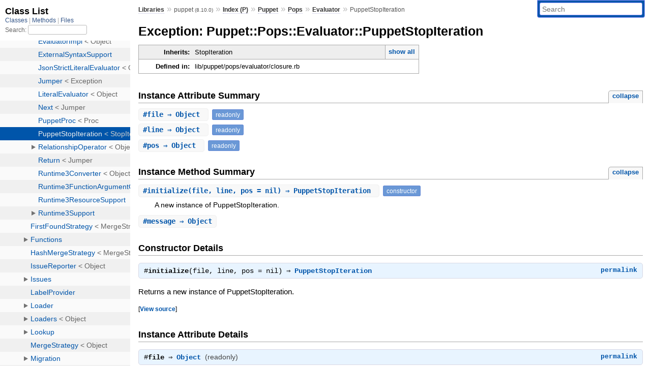

--- FILE ---
content_type: text/html; charset=utf-8
request_url: https://www.rubydoc.info/gems/puppet/Puppet/Pops/Evaluator/PuppetStopIteration
body_size: 3567
content:
<!DOCTYPE html>
<html>
  <head>
        <title>RubyDoc.info: 
      
  Exception: Puppet::Pops::Evaluator::PuppetStopIteration
  
    – Documentation for puppet (8.10.0)
  
 – RubyDoc.info
</title>
<meta name="viewport" content="width=device-width, initial-scale=1.0">
<meta name="description" content="Documenting RubyGems, Stdlib, and GitHub Projects" />
  <meta name="robots" content="index, follow">
  <link rel="canonical" href="https://www.rubydoc.info/gems/puppet/Puppet/Pops/Evaluator/PuppetStopIteration">
  <meta property="og:title" content="RubyDoc.info: 
      
  Exception: Puppet::Pops::Evaluator::PuppetStopIteration
  
    – Documentation for puppet (8.10.0)
  
 – RubyDoc.info
">
  <meta property="og:description" content="Documenting RubyGems, Stdlib, and GitHub Projects">
  <meta property="og:image" content="https://www.rubydoc.info/favicon.ico">
  <meta property="og:url" content="https://www.rubydoc.info/gems/puppet/Puppet/Pops/Evaluator/PuppetStopIteration">
  <meta property="og:type" content="website">

    
      <link rel="icon" href="/favicon.ico" type="image/png">
      <link rel="apple-touch-icon" href="/favicon.ico">
      <script type="importmap" data-turbo-track="reload">{
  "imports": {
    "application": "/assets/application-524bab28.js",
    "yard": "/assets/yard-781b1814.js",
    "@hotwired/turbo-rails": "/assets/turbo.min-ad2c7b86.js",
    "@hotwired/stimulus": "/assets/stimulus.min-4b1e420e.js",
    "@hotwired/stimulus-loading": "/assets/stimulus-loading-1fc53fe7.js",
    "controllers/application": "/assets/controllers/application-3affb389.js",
    "controllers": "/assets/controllers/index-ee64e1f1.js",
    "controllers/modal_controller": "/assets/controllers/modal_controller-b70d9f9e.js",
    "controllers/path_rewriter_controller": "/assets/controllers/path_rewriter_controller-608cb111.js",
    "controllers/path_saver_controller": "/assets/controllers/path_saver_controller-8ac37b05.js",
    "controllers/rewrite_link_controller": "/assets/controllers/rewrite_link_controller-0d0815e7.js"
  }
}</script>
<link rel="modulepreload" href="/assets/application-524bab28.js">
<link rel="modulepreload" href="/assets/yard-781b1814.js">
<link rel="modulepreload" href="/assets/turbo.min-ad2c7b86.js">
<link rel="modulepreload" href="/assets/stimulus.min-4b1e420e.js">
<link rel="modulepreload" href="/assets/stimulus-loading-1fc53fe7.js">
<link rel="modulepreload" href="/assets/controllers/application-3affb389.js">
<link rel="modulepreload" href="/assets/controllers/index-ee64e1f1.js">
<link rel="modulepreload" href="/assets/controllers/modal_controller-b70d9f9e.js">
<link rel="modulepreload" href="/assets/controllers/path_rewriter_controller-608cb111.js">
<link rel="modulepreload" href="/assets/controllers/path_saver_controller-8ac37b05.js">
<link rel="modulepreload" href="/assets/controllers/rewrite_link_controller-0d0815e7.js">
<script type="f4e7725e52f987746dbcd769-module">import "yard"</script>
      <link rel="stylesheet" href="/assets/css/style.css" type="text/css" media="screen" charset="utf-8" />
      <link rel="stylesheet" href="/assets/css/custom.css" type="text/css" media="screen" charset="utf-8" />
    <link rel="stylesheet" href="/assets/css/common.css" type="text/css" media="screen" charset="utf-8" />
      <!-- Google tag (gtag.js) -->
  <script async src="https://www.googletagmanager.com/gtag/js?id=G-DKFNF5C40V" type="f4e7725e52f987746dbcd769-text/javascript"></script>
  <script type="f4e7725e52f987746dbcd769-text/javascript">
    window.dataLayer = window.dataLayer || [];
    if (window.gtag) {
      setTimeout(() => {
        gtag('event', 'page_view', {
          page_title: document.title,
          page_location: window.location.href,
        });
      }, 1000);
    } else {
      function gtag(){dataLayer.push(arguments);}
      gtag('consent', 'update', {
      'ad_user_data': 'denied',
      'ad_personalization': 'denied',
      'ad_storage': 'denied',
      'analytics_storage': 'denied'
      });
      gtag('js', new Date());
      gtag('config', 'G-DKFNF5C40V');
    }
  </script>

  </head>
  <body>
    
<script type="f4e7725e52f987746dbcd769-text/javascript">
  window.yard_library_name = 'puppet';
  window.yard_library_version = '8.10.0';
</script>

  <link rel="stylesheet" href="/static/gems/puppet/css/style.css?1765657798" type="text/css" />

  <link rel="stylesheet" href="/static/gems/puppet/css/common.css?1765657798" type="text/css" />

  <link rel="stylesheet" href="/static/gems/puppet/css/custom.css?1765657798" type="text/css" />

<script type="f4e7725e52f987746dbcd769-text/javascript" charset="utf-8">
  pathId = "Puppet::Pops::Evaluator::PuppetStopIteration"
  relpath = '/';
  docsPrefix = '/gems/puppet';
  listPrefix = '/list/gems/puppet';
  searchPrefix = '/search/gems/puppet';
</script>


  <script type="f4e7725e52f987746dbcd769-text/javascript" charset="utf-8" src="/static/gems/puppet/js/jquery.js?1765657798"></script>

  <script type="f4e7725e52f987746dbcd769-text/javascript" charset="utf-8" src="/static/gems/puppet/js/app.js?1765657798"></script>

  <script type="f4e7725e52f987746dbcd769-text/javascript" charset="utf-8" src="/static/gems/puppet/js/autocomplete.js?1765657798"></script>

  <script type="f4e7725e52f987746dbcd769-text/javascript" charset="utf-8" src="/static/gems/puppet/js/rubydoc_custom.js?1746321791"></script>

<div class="nav_wrap">
  <iframe id="nav" src="/list/gems/puppet/class?1"></iframe>
  <div id="resizer"></div>
</div>
<div id="main" tabindex="-1">
  <div id="header">
    <form class="search" method="get" action="/search/gems/puppet">
  <input name="q" type="search" placeholder="Search" id="search_box" size="30" value="" />
</form>
<script type="f4e7725e52f987746dbcd769-text/javascript" charset="utf-8">
  $(function() {
    $('#search_box').autocomplete($('#search_box').parent().attr('action'), {
      width: 200,
      formatItem: function(item) {
        var values = item[0].split(",");
        return values[0] + (values[1] == '' ? "" : " <small>(" + values[1] + ")</small>");
      }
    }).result(function(event, item) {
      var values = item[0].split(",")
      $('#search_box').val(values[1]);
      location.href = values[3];
      return false;
    });
  });
</script>

<div id="menu">
  
    <a href="/gems" target="_top">Libraries</a> &raquo;
    <span class="title">puppet <small>(8.10.0)</small></span>
  
  
    &raquo;
    <a href="/gems/puppet/index">Index (P)</a> &raquo;
    <span class='title'><span class='object_link'><a href="/gems/puppet/Puppet" title="Puppet (module)">Puppet</a></span></span> &raquo; <span class='title'><span class='object_link'><a href="/gems/puppet/Puppet/Pops" title="Puppet::Pops (module)">Pops</a></span></span> &raquo; <span class='title'><span class='object_link'><a href="/gems/puppet/Puppet/Pops/Evaluator" title="Puppet::Pops::Evaluator (module)">Evaluator</a></span></span>
     &raquo; 
    <span class='title'>PuppetStopIteration</span>
  
</div>

    <div id="search">
  
    <a class="full_list_link" id="class_list_link"
        href="/list/gems/puppet/class">

        <svg width="24" height="24">
          <rect x="0" y="4" width="24" height="4" rx="1" ry="1"></rect>
          <rect x="0" y="12" width="24" height="4" rx="1" ry="1"></rect>
          <rect x="0" y="20" width="24" height="4" rx="1" ry="1"></rect>
        </svg>
    </a>
  
</div>
    <div class="clear"></div>
  </div>
  <div id="content"><h1>Exception: Puppet::Pops::Evaluator::PuppetStopIteration
  
  
  
</h1>
<div class="box_info">
  
  <dl>
    <dt>Inherits:</dt>
    <dd>
      <span class="inheritName">StopIteration</span>
      
        <ul class="fullTree">
          <li><span class='object_link'><a href="/gems/puppet/Object" title="Object (class)">Object</a></span></li>
          
            <li class="next">StopIteration</li>
          
            <li class="next">Puppet::Pops::Evaluator::PuppetStopIteration</li>
          
        </ul>
        <a href="#" class="inheritanceTree">show all</a>
      
    </dd>
  </dl>
  

  
  
  
  
  

  

  
  <dl>
    <dt>Defined in:</dt>
    <dd>lib/puppet/pops/evaluator/closure.rb</dd>
  </dl>
  
</div>

<div class="docstring">
  <div class="discussion">
    

  </div>
</div>
<div class="tags">
  

</div>



  <h2>Instance Attribute Summary <small><a href="#" class="summary_toggle">collapse</a></small></h2>
  <ul class="summary">
    
      <li class="public ">
  <span class="summary_signature">
    
      <a href="/gems/puppet/Puppet/Pops/Evaluator/PuppetStopIteration#file-instance_method" title="#file (instance method)">#<strong>file</strong>  &#x21d2; Object </a>
    

    
  </span>
  
  
  
    
      <span class="note title readonly">readonly</span>
    
    
  
  
  
  
  

  
    <span class="summary_desc"><div class='inline'></div></span>
  
</li>

    
      <li class="public ">
  <span class="summary_signature">
    
      <a href="/gems/puppet/Puppet/Pops/Evaluator/PuppetStopIteration#line-instance_method" title="#line (instance method)">#<strong>line</strong>  &#x21d2; Object </a>
    

    
  </span>
  
  
  
    
      <span class="note title readonly">readonly</span>
    
    
  
  
  
  
  

  
    <span class="summary_desc"><div class='inline'></div></span>
  
</li>

    
      <li class="public ">
  <span class="summary_signature">
    
      <a href="/gems/puppet/Puppet/Pops/Evaluator/PuppetStopIteration#pos-instance_method" title="#pos (instance method)">#<strong>pos</strong>  &#x21d2; Object </a>
    

    
  </span>
  
  
  
    
      <span class="note title readonly">readonly</span>
    
    
  
  
  
  
  

  
    <span class="summary_desc"><div class='inline'></div></span>
  
</li>

    
  </ul>




  
    <h2>
      Instance Method Summary
      <small><a href="#" class="summary_toggle">collapse</a></small>
    </h2>

    <ul class="summary">
      
        <li class="public ">
  <span class="summary_signature">
    
      <a href="/gems/puppet/Puppet/Pops/Evaluator/PuppetStopIteration#initialize-instance_method" title="#initialize (instance method)">#<strong>initialize</strong>(file, line, pos = nil)  &#x21d2; PuppetStopIteration </a>
    

    
  </span>
  
  
    <span class="note title constructor">constructor</span>
  
  
  
  
  
  

  
    <span class="summary_desc"><div class='inline'>
<p>A new instance of PuppetStopIteration.</p>
</div></span>
  
</li>

      
        <li class="public ">
  <span class="summary_signature">
    
      <a href="/gems/puppet/Puppet/Pops/Evaluator/PuppetStopIteration#message-instance_method" title="#message (instance method)">#<strong>message</strong>  &#x21d2; Object </a>
    

    
  </span>
  
  
  
  
  
  
  

  
    <span class="summary_desc"><div class='inline'></div></span>
  
</li>

      
    </ul>
  


  <div id="constructor_details" class="method_details_list">
  <h2>Constructor Details</h2>
  
    <div class="method_details first">
  <h3 class="signature first" id="initialize-instance_method">
  
    #<strong>initialize</strong>(file, line, pos = nil)  &#x21d2; <tt><span class='object_link'><a href="/gems/puppet/Puppet/Pops/Evaluator/PuppetStopIteration" title="Puppet::Pops::Evaluator::PuppetStopIteration (class)">PuppetStopIteration</a></span></tt> 
  

  

  
</h3><script type="f4e7725e52f987746dbcd769-text/javascript">
$(document.getElementById("initialize-instance_method")).prepend(
  '<a class="permalink" href="/gems/puppet/Puppet%2FPops%2FEvaluator%2FPuppetStopIteration:initialize">permalink</a>');
</script>
<div class="docstring">
  <div class="discussion">
    
<p>Returns a new instance of PuppetStopIteration.</p>


  </div>
</div>
<div class="tags">
  

</div><table class="source_code">
  <tr>
    <td>
      <pre class="lines">


26
27
28
29
30</pre>
    </td>
    <td>
      <pre class="code"><span class="info file"># File 'lib/puppet/pops/evaluator/closure.rb', line 26</span>

<span class='rubyid_def def kw'>def</span> <span class='rubyid_initialize identifier id'>initialize</span><span class='lparen token'>(</span><span class='rubyid_file identifier id'>file</span><span class='comma token'>,</span> <span class='rubyid_line identifier id'>line</span><span class='comma token'>,</span> <span class='rubyid_pos identifier id'>pos</span> <span class='assign token'>=</span> <span class='rubyid_nil nil kw'>nil</span><span class='rparen token'>)</span>
  <span class='rubyid_@file ivar id'>@file</span> <span class='assign token'>=</span> <span class='rubyid_file identifier id'>file</span>
  <span class='rubyid_@line ivar id'>@line</span> <span class='assign token'>=</span> <span class='rubyid_line identifier id'>line</span>
  <span class='rubyid_@pos ivar id'>@pos</span> <span class='assign token'>=</span> <span class='rubyid_pos identifier id'>pos</span>
<span class='rubyid_end end kw'>end</span>
</pre>
    </td>
  </tr>
</table>
</div>
  
</div>

  <div id="instance_attr_details" class="attr_details">
    <h2>Instance Attribute Details</h2>
    
      
      <span id=""></span>
      <div class="method_details first">
  <h3 class="signature first" id="file-instance_method">
  
    #<strong>file</strong>  &#x21d2; <tt><span class='object_link'><a href="/gems/puppet/Object" title="Object (class)">Object</a></span></tt>  <span class="extras">(readonly)</span>
  

  

  
</h3><script type="f4e7725e52f987746dbcd769-text/javascript">
$(document.getElementById("file-instance_method")).prepend(
  '<a class="permalink" href="/gems/puppet/Puppet%2FPops%2FEvaluator%2FPuppetStopIteration:file">permalink</a>');
</script>
<div class="docstring">
  <div class="discussion">
    

  </div>
</div>
<div class="tags">
  

</div><table class="source_code">
  <tr>
    <td>
      <pre class="lines">


22
23
24</pre>
    </td>
    <td>
      <pre class="code"><span class="info file"># File 'lib/puppet/pops/evaluator/closure.rb', line 22</span>

<span class='rubyid_def def kw'>def</span> <span class='rubyid_file identifier id'>file</span>
  <span class='rubyid_@file ivar id'>@file</span>
<span class='rubyid_end end kw'>end</span>
</pre>
    </td>
  </tr>
</table>
</div>
    
      
      <span id=""></span>
      <div class="method_details ">
  <h3 class="signature " id="line-instance_method">
  
    #<strong>line</strong>  &#x21d2; <tt><span class='object_link'><a href="/gems/puppet/Object" title="Object (class)">Object</a></span></tt>  <span class="extras">(readonly)</span>
  

  

  
</h3><script type="f4e7725e52f987746dbcd769-text/javascript">
$(document.getElementById("line-instance_method")).prepend(
  '<a class="permalink" href="/gems/puppet/Puppet%2FPops%2FEvaluator%2FPuppetStopIteration:line">permalink</a>');
</script>
<div class="docstring">
  <div class="discussion">
    

  </div>
</div>
<div class="tags">
  

</div><table class="source_code">
  <tr>
    <td>
      <pre class="lines">


23
24
25</pre>
    </td>
    <td>
      <pre class="code"><span class="info file"># File 'lib/puppet/pops/evaluator/closure.rb', line 23</span>

<span class='rubyid_def def kw'>def</span> <span class='rubyid_line identifier id'>line</span>
  <span class='rubyid_@line ivar id'>@line</span>
<span class='rubyid_end end kw'>end</span>
</pre>
    </td>
  </tr>
</table>
</div>
    
      
      <span id=""></span>
      <div class="method_details ">
  <h3 class="signature " id="pos-instance_method">
  
    #<strong>pos</strong>  &#x21d2; <tt><span class='object_link'><a href="/gems/puppet/Object" title="Object (class)">Object</a></span></tt>  <span class="extras">(readonly)</span>
  

  

  
</h3><script type="f4e7725e52f987746dbcd769-text/javascript">
$(document.getElementById("pos-instance_method")).prepend(
  '<a class="permalink" href="/gems/puppet/Puppet%2FPops%2FEvaluator%2FPuppetStopIteration:pos">permalink</a>');
</script>
<div class="docstring">
  <div class="discussion">
    

  </div>
</div>
<div class="tags">
  

</div><table class="source_code">
  <tr>
    <td>
      <pre class="lines">


24
25
26</pre>
    </td>
    <td>
      <pre class="code"><span class="info file"># File 'lib/puppet/pops/evaluator/closure.rb', line 24</span>

<span class='rubyid_def def kw'>def</span> <span class='rubyid_pos identifier id'>pos</span>
  <span class='rubyid_@pos ivar id'>@pos</span>
<span class='rubyid_end end kw'>end</span>
</pre>
    </td>
  </tr>
</table>
</div>
    
  </div>


  <div id="instance_method_details" class="method_details_list">
    <h2>Instance Method Details</h2>

    
      <div class="method_details first">
  <h3 class="signature first" id="message-instance_method">
  
    #<strong>message</strong>  &#x21d2; <tt><span class='object_link'><a href="/gems/puppet/Object" title="Object (class)">Object</a></span></tt> 
  

  

  
</h3><script type="f4e7725e52f987746dbcd769-text/javascript">
$(document.getElementById("message-instance_method")).prepend(
  '<a class="permalink" href="/gems/puppet/Puppet%2FPops%2FEvaluator%2FPuppetStopIteration:message">permalink</a>');
</script>
<div class="docstring">
  <div class="discussion">
    

  </div>
</div>
<div class="tags">
  

</div><table class="source_code">
  <tr>
    <td>
      <pre class="lines">


32
33
34</pre>
    </td>
    <td>
      <pre class="code"><span class="info file"># File 'lib/puppet/pops/evaluator/closure.rb', line 32</span>

<span class='rubyid_def def kw'>def</span> <span class='rubyid_message identifier id'>message</span>
  <span class='string val'>&quot;break() from context where this is illegal&quot;</span>
<span class='rubyid_end end kw'>end</span>
</pre>
    </td>
  </tr>
</table>
</div>
    
  </div>

</div>
  <div id="footer">
  Generated on Mon Jan  5 01:27:54 2026 by
  <a href="https://yardoc.org" title="Yay! A Ruby Documentation Tool" target="_parent">yard</a>
  0.9.38 (ruby-3.4.3).
</div>

</div>


  <script src="/cdn-cgi/scripts/7d0fa10a/cloudflare-static/rocket-loader.min.js" data-cf-settings="f4e7725e52f987746dbcd769-|49" defer></script><script defer src="https://static.cloudflareinsights.com/beacon.min.js/vcd15cbe7772f49c399c6a5babf22c1241717689176015" integrity="sha512-ZpsOmlRQV6y907TI0dKBHq9Md29nnaEIPlkf84rnaERnq6zvWvPUqr2ft8M1aS28oN72PdrCzSjY4U6VaAw1EQ==" data-cf-beacon='{"version":"2024.11.0","token":"9f9e821d93554a138f3a1020b738c77e","r":1,"server_timing":{"name":{"cfCacheStatus":true,"cfEdge":true,"cfExtPri":true,"cfL4":true,"cfOrigin":true,"cfSpeedBrain":true},"location_startswith":null}}' crossorigin="anonymous"></script>
</body>
</html>


--- FILE ---
content_type: text/html; charset=utf-8
request_url: https://www.rubydoc.info/list/gems/puppet/class?1
body_size: 37910
content:
<!DOCTYPE html>
<html>
  <head>
        <title>RubyDoc.info: 
      Class List – RubyDoc.info
</title>
<meta name="viewport" content="width=device-width, initial-scale=1.0">
<meta name="description" content="Documenting RubyGems, Stdlib, and GitHub Projects" />
  <meta name="robots" content="index, follow">
  <link rel="canonical" href="https://www.rubydoc.info/list/gems/puppet/class?1">
  <meta property="og:title" content="RubyDoc.info: 
      Class List – RubyDoc.info
">
  <meta property="og:description" content="Documenting RubyGems, Stdlib, and GitHub Projects">
  <meta property="og:image" content="https://www.rubydoc.info/favicon.ico?1">
  <meta property="og:url" content="https://www.rubydoc.info/list/gems/puppet/class?1">
  <meta property="og:type" content="website">

    
      <link rel="stylesheet" href="/assets/css/full_list.css" type="text/css" media="screen" charset="utf-8" />
    <link rel="stylesheet" href="/assets/css/common.css" type="text/css" media="screen" charset="utf-8" />
      <!-- Google tag (gtag.js) -->
  <script async src="https://www.googletagmanager.com/gtag/js?id=G-DKFNF5C40V" type="0ab8068393a1c322ddea2225-text/javascript"></script>
  <script type="0ab8068393a1c322ddea2225-text/javascript">
    window.dataLayer = window.dataLayer || [];
    if (window.gtag) {
      setTimeout(() => {
        gtag('event', 'page_view', {
          page_title: document.title,
          page_location: window.location.href,
        });
      }, 1000);
    } else {
      function gtag(){dataLayer.push(arguments);}
      gtag('consent', 'update', {
      'ad_user_data': 'denied',
      'ad_personalization': 'denied',
      'ad_storage': 'denied',
      'analytics_storage': 'denied'
      });
      gtag('js', new Date());
      gtag('config', 'G-DKFNF5C40V');
    }
  </script>

  </head>
  <body>
    

  <link rel="stylesheet" href="/static/gems/puppet/css/full_list.css?1765044589" type="text/css" media="screen" />

  <link rel="stylesheet" href="/static/gems/puppet/css/common.css?1765044589" type="text/css" media="screen" />


  <script type="0ab8068393a1c322ddea2225-text/javascript" charset="utf-8" src="/static/gems/puppet/js/jquery.js?1765044589"></script>

  <script type="0ab8068393a1c322ddea2225-text/javascript" charset="utf-8" src="/static/gems/puppet/js/full_list.js?1765044589"></script>

<base id="base_target" target="_parent" />
<div id="content">
  <div class="fixed_header">
    <h1 id="full_list_header">Class List</h1>
    <div id="full_list_nav">
      
        <span><a target="_self" href="/list/gems/puppet/class">
            Classes
          </a></span>
      
        <span><a target="_self" href="/list/gems/puppet/method">
            Methods
          </a></span>
      
        <span><a target="_self" href="/list/gems/puppet/file">
            Files
          </a></span>
      
    </div>
    <div id="search">
      <label for="search-class">Search:</label>
      <input id="search-class" type="text" />
    </div>
  </div>
  <ul id="full_list" class="class">
    <li id="object_" class="odd"><div class="item" style="padding-left:30px"><span class='object_link'><a href="/gems/puppet/toplevel" title="Top Level Namespace (root)">Top Level Namespace</a></span></div></li>
<li id='object_DOT' class='even'><div class='item' style='padding-left:30px'><a tabindex='0' class='toggle' role='button' aria-label='DOT child nodes' aria-expanded='false' aria-controls='object_DOT'></a> <span class='object_link'><a href="/gems/puppet/DOT" title="DOT (module)">DOT</a></span><small class='search_info'>Top Level Namespace</small></div><div aria-labelledby='object_DOT'><ul><li id='object_DOT::DOTDigraph' class='collapsed odd'><div class='item' style='padding-left:45px'><span class='object_link'><a href="/gems/puppet/DOT/DOTDigraph" title="DOT::DOTDigraph (class)">DOTDigraph</a></span> &lt; DOTSubgraph<small class='search_info'>DOT</small></div></li><li id='object_DOT::DOTDirectedEdge' class='collapsed even'><div class='item' style='padding-left:45px'><span class='object_link'><a href="/gems/puppet/DOT/DOTDirectedEdge" title="DOT::DOTDirectedEdge (class)">DOTDirectedEdge</a></span> &lt; DOTEdge<small class='search_info'>DOT</small></div></li><li id='object_DOT::DOTEdge' class='collapsed odd'><div class='item' style='padding-left:45px'><span class='object_link'><a href="/gems/puppet/DOT/DOTEdge" title="DOT::DOTEdge (class)">DOTEdge</a></span> &lt; DOTElement<small class='search_info'>DOT</small></div></li><li id='object_DOT::DOTElement' class='collapsed even'><div class='item' style='padding-left:45px'><span class='object_link'><a href="/gems/puppet/DOT/DOTElement" title="DOT::DOTElement (class)">DOTElement</a></span> &lt; DOTSimpleElement<small class='search_info'>DOT</small></div></li><li id='object_DOT::DOTNode' class='collapsed odd'><div class='item' style='padding-left:45px'><span class='object_link'><a href="/gems/puppet/DOT/DOTNode" title="DOT::DOTNode (class)">DOTNode</a></span> &lt; DOTElement<small class='search_info'>DOT</small></div></li><li id='object_DOT::DOTPort' class='collapsed even'><div class='item' style='padding-left:45px'><span class='object_link'><a href="/gems/puppet/DOT/DOTPort" title="DOT::DOTPort (class)">DOTPort</a></span> &lt; DOTSimpleElement<small class='search_info'>DOT</small></div></li><li id='object_DOT::DOTSimpleElement' class='collapsed odd'><div class='item' style='padding-left:45px'><span class='object_link'><a href="/gems/puppet/DOT/DOTSimpleElement" title="DOT::DOTSimpleElement (class)">DOTSimpleElement</a></span> &lt; Object<small class='search_info'>DOT</small></div></li><li id='object_DOT::DOTSubgraph' class='collapsed even'><div class='item' style='padding-left:45px'><span class='object_link'><a href="/gems/puppet/DOT/DOTSubgraph" title="DOT::DOTSubgraph (class)">DOTSubgraph</a></span> &lt; DOTElement<small class='search_info'>DOT</small></div></li></ul></div></li><li id='object_Dir' class='odd'><div class='item' style='padding-left:30px'><span class='object_link'><a href="/gems/puppet/Dir" title="Dir (class)">Dir</a></span> &lt; Object<small class='search_info'>Top Level Namespace</small></div></li><li id='object_FFI' class='even'><div class='item' style='padding-left:30px'><a tabindex='0' class='toggle' role='button' aria-label='FFI child nodes' aria-expanded='false' aria-controls='object_FFI'></a> <span class='object_link'><a href="/gems/puppet/FFI" title="FFI (module)">FFI</a></span><small class='search_info'>Top Level Namespace</small></div><div aria-labelledby='object_FFI'><ul><li id='object_FFI::Library' class='collapsed odd'><div class='item' style='padding-left:45px'><span class='object_link'><a href="/gems/puppet/FFI/Library" title="FFI::Library (module)">Library</a></span><small class='search_info'>FFI</small></div></li><li id='object_FFI::Pointer' class='collapsed even'><div class='item' style='padding-left:45px'><span class='object_link'><a href="/gems/puppet/FFI/Pointer" title="FFI::Pointer (class)">Pointer</a></span> &lt; Object<small class='search_info'>FFI</small></div></li><li id='object_FFI::WIN32' class='collapsed odd'><div class='item' style='padding-left:45px'><a tabindex='0' class='toggle' role='button' aria-label='WIN32 child nodes' aria-expanded='false' aria-controls='object_FFI::WIN32'></a> <span class='object_link'><a href="/gems/puppet/FFI/WIN32" title="FFI::WIN32 (module)">WIN32</a></span><small class='search_info'>FFI</small></div><div aria-labelledby='object_FFI::WIN32'><ul><li id='object_FFI::WIN32::FILETIME' class='collapsed'><div class='item' style='padding-left:60px'><span class='object_link'><a href="/gems/puppet/FFI/WIN32/FILETIME" title="FFI::WIN32::FILETIME (class)">FILETIME</a></span> &lt; Struct<small class='search_info'>FFI::WIN32</small></div></li><li id='object_FFI::WIN32::GUID' class='collapsed'><div class='item' style='padding-left:60px'><span class='object_link'><a href="/gems/puppet/FFI/WIN32/GUID" title="FFI::WIN32::GUID (class)">GUID</a></span> &lt; Struct<small class='search_info'>FFI::WIN32</small></div></li><li id='object_FFI::WIN32::SYSTEMTIME' class='collapsed'><div class='item' style='padding-left:60px'><span class='object_link'><a href="/gems/puppet/FFI/WIN32/SYSTEMTIME" title="FFI::WIN32::SYSTEMTIME (class)">SYSTEMTIME</a></span> &lt; Struct<small class='search_info'>FFI::WIN32</small></div></li></ul></div></li></ul></div></li><li id='object_File' class='even'><div class='item' style='padding-left:30px'><span class='object_link'><a href="/gems/puppet/File" title="File (class)">File</a></span> &lt; Object<small class='search_info'>Top Level Namespace</small></div></li><li id='object_Formatter' class='odd'><div class='item' style='padding-left:30px'><span class='object_link'><a href="/gems/puppet/Formatter" title="Formatter (class)">Formatter</a></span> &lt; Object<small class='search_info'>Top Level Namespace</small></div></li><li id='object_Generators' class='even'><div class='item' style='padding-left:30px'><a tabindex='0' class='toggle' role='button' aria-label='Generators child nodes' aria-expanded='false' aria-controls='object_Generators'></a> <span class='object_link'><a href="/gems/puppet/Generators" title="Generators (module)">Generators</a></span><small class='search_info'>Top Level Namespace</small></div><div aria-labelledby='object_Generators'><ul><li id='object_Generators::HTMLPuppetClass' class='collapsed odd'><div class='item' style='padding-left:45px'><span class='object_link'><a href="/gems/puppet/Generators/HTMLPuppetClass" title="Generators::HTMLPuppetClass (class)">HTMLPuppetClass</a></span> &lt; HtmlClass<small class='search_info'>Generators</small></div></li><li id='object_Generators::HTMLPuppetModule' class='collapsed even'><div class='item' style='padding-left:45px'><span class='object_link'><a href="/gems/puppet/Generators/HTMLPuppetModule" title="Generators::HTMLPuppetModule (class)">HTMLPuppetModule</a></span> &lt; HtmlClass<small class='search_info'>Generators</small></div></li><li id='object_Generators::HTMLPuppetNode' class='collapsed odd'><div class='item' style='padding-left:45px'><span class='object_link'><a href="/gems/puppet/Generators/HTMLPuppetNode" title="Generators::HTMLPuppetNode (class)">HTMLPuppetNode</a></span> &lt; ContextUser<small class='search_info'>Generators</small></div></li><li id='object_Generators::HTMLPuppetPlugin' class='collapsed even'><div class='item' style='padding-left:45px'><span class='object_link'><a href="/gems/puppet/Generators/HTMLPuppetPlugin" title="Generators::HTMLPuppetPlugin (class)">HTMLPuppetPlugin</a></span> &lt; ContextUser<small class='search_info'>Generators</small></div></li><li id='object_Generators::HTMLPuppetResource' class='collapsed odd'><div class='item' style='padding-left:45px'><span class='object_link'><a href="/gems/puppet/Generators/HTMLPuppetResource" title="Generators::HTMLPuppetResource (class)">HTMLPuppetResource</a></span> &lt; Object<small class='search_info'>Generators</small></div></li><li id='object_Generators::MarkUp' class='collapsed even'><div class='item' style='padding-left:45px'><span class='object_link'><a href="/gems/puppet/Generators/MarkUp" title="Generators::MarkUp (module)">MarkUp</a></span><small class='search_info'>Generators</small></div></li><li id='object_Generators::PuppetGenerator' class='collapsed odd'><div class='item' style='padding-left:45px'><span class='object_link'><a href="/gems/puppet/Generators/PuppetGenerator" title="Generators::PuppetGenerator (class)">PuppetGenerator</a></span> &lt; HTMLGenerator<small class='search_info'>Generators</small></div></li><li id='object_Generators::PuppetGeneratorInOne' class='collapsed even'><div class='item' style='padding-left:45px'><span class='object_link'><a href="/gems/puppet/Generators/PuppetGeneratorInOne" title="Generators::PuppetGeneratorInOne (class)">PuppetGeneratorInOne</a></span> &lt; HTMLGeneratorInOne<small class='search_info'>Generators</small></div></li><li id='object_Generators::ReferencedListBuilder' class='collapsed odd'><div class='item' style='padding-left:45px'><span class='object_link'><a href="/gems/puppet/Generators/ReferencedListBuilder" title="Generators::ReferencedListBuilder (module)">ReferencedListBuilder</a></span><small class='search_info'>Generators</small></div></li><li id='object_Generators::ResourceContainer' class='collapsed even'><div class='item' style='padding-left:45px'><span class='object_link'><a href="/gems/puppet/Generators/ResourceContainer" title="Generators::ResourceContainer (module)">ResourceContainer</a></span><small class='search_info'>Generators</small></div></li></ul></div></li><li id='object_Hiera' class='odd'><div class='item' style='padding-left:30px'><a tabindex='0' class='toggle' role='button' aria-label='Hiera child nodes' aria-expanded='false' aria-controls='object_Hiera'></a> <span class='object_link'><a href="/gems/puppet/Hiera" title="Hiera (class)">Hiera</a></span> &lt; Object<small class='search_info'>Top Level Namespace</small></div><div aria-labelledby='object_Hiera'><ul><li id='object_Hiera::PuppetFunction' class='collapsed even'><div class='item' style='padding-left:45px'><span class='object_link'><a href="/gems/puppet/Hiera/PuppetFunction" title="Hiera::PuppetFunction (class)">PuppetFunction</a></span> &lt; InternalFunction<small class='search_info'>Hiera</small></div></li><li id='object_Hiera::Scope' class='collapsed odd'><div class='item' style='padding-left:45px'><span class='object_link'><a href="/gems/puppet/Hiera/Scope" title="Hiera::Scope (class)">Scope</a></span> &lt; Object<small class='search_info'>Hiera</small></div></li></ul></div></li><li id='object_HieraPuppet' class='even'><div class='item' style='padding-left:30px'><span class='object_link'><a href="/gems/puppet/HieraPuppet" title="HieraPuppet (module)">HieraPuppet</a></span><small class='search_info'>Top Level Namespace</small></div></li><li id='object_Object' class='odd'><div class='item' style='padding-left:30px'><span class='object_link'><a href="/gems/puppet/Object" title="Object (class)">Object</a></span> &lt; BasicObject<small class='search_info'>Top Level Namespace</small></div></li><li id='object_OpenSSL' class='even'><div class='item' style='padding-left:30px'><a tabindex='0' class='toggle' role='button' aria-label='OpenSSL child nodes' aria-expanded='false' aria-controls='object_OpenSSL'></a> <span class='object_link'><a href="/gems/puppet/OpenSSL" title="OpenSSL (module)">OpenSSL</a></span><small class='search_info'>Top Level Namespace</small></div><div aria-labelledby='object_OpenSSL'><ul><li id='object_OpenSSL::PKey' class='collapsed odd'><div class='item' style='padding-left:45px'><a tabindex='0' class='toggle' role='button' aria-label='PKey child nodes' aria-expanded='false' aria-controls='object_OpenSSL::PKey'></a> <span class='object_link'><a href="/gems/puppet/OpenSSL/PKey" title="OpenSSL::PKey (module)">PKey</a></span><small class='search_info'>OpenSSL</small></div><div aria-labelledby='object_OpenSSL::PKey'><ul><li id='object_OpenSSL::PKey::RSA' class='collapsed'><div class='item' style='padding-left:60px'><span class='object_link'><a href="/gems/puppet/OpenSSL/PKey/RSA" title="OpenSSL::PKey::RSA (class)">RSA</a></span> &lt; Object<small class='search_info'>OpenSSL::PKey</small></div></li></ul></div></li><li id='object_OpenSSL::X509' class='collapsed even'><div class='item' style='padding-left:45px'><a tabindex='0' class='toggle' role='button' aria-label='X509 child nodes' aria-expanded='false' aria-controls='object_OpenSSL::X509'></a> <span class='object_link'><a href="/gems/puppet/OpenSSL/X509" title="OpenSSL::X509 (module)">X509</a></span><small class='search_info'>OpenSSL</small></div><div aria-labelledby='object_OpenSSL::X509'><ul><li id='object_OpenSSL::X509::Certificate' class='collapsed'><div class='item' style='padding-left:60px'><span class='object_link'><a href="/gems/puppet/OpenSSL/X509/Certificate" title="OpenSSL::X509::Certificate (class)">Certificate</a></span> &lt; Object<small class='search_info'>OpenSSL::X509</small></div></li><li id='object_OpenSSL::X509::Name' class='collapsed'><div class='item' style='padding-left:60px'><span class='object_link'><a href="/gems/puppet/OpenSSL/X509/Name" title="OpenSSL::X509::Name (class)">Name</a></span> &lt; Object<small class='search_info'>OpenSSL::X509</small></div></li><li id='object_OpenSSL::X509::Request' class='collapsed'><div class='item' style='padding-left:60px'><span class='object_link'><a href="/gems/puppet/OpenSSL/X509/Request" title="OpenSSL::X509::Request (class)">Request</a></span> &lt; Object<small class='search_info'>OpenSSL::X509</small></div></li><li id='object_OpenSSL::X509::Store' class='collapsed'><div class='item' style='padding-left:60px'><span class='object_link'><a href="/gems/puppet/OpenSSL/X509/Store" title="OpenSSL::X509::Store (class)">Store</a></span> &lt; Object<small class='search_info'>OpenSSL::X509</small></div></li></ul></div></li></ul></div></li><li id='object_OpenSSL::SSL::SSLContext' class='odd'><div class='item' style='padding-left:30px'><span class='object_link'><a href="/gems/puppet/OpenSSL/SSL/SSLContext" title="OpenSSL::SSL::SSLContext (class)">OpenSSL::SSL::SSLContext</a></span> &lt; Object<small class='search_info'>OpenSSL::SSL</small></div></li><li id='object_Process' class='even'><div class='item' style='padding-left:30px'><span class='object_link'><a href="/gems/puppet/Process" title="Process (module)">Process</a></span><small class='search_info'>Top Level Namespace</small></div></li><li id='object_Puppet' class='odd'><div class='item' style='padding-left:30px'><a tabindex='0' class='toggle' role='button' aria-label='Puppet child nodes' aria-expanded='false' aria-controls='object_Puppet'></a> <span class='object_link'><a href="/gems/puppet/Puppet" title="Puppet (module)">Puppet</a></span><small class='search_info'>Top Level Namespace</small></div><div aria-labelledby='object_Puppet'><ul><li id='object_Puppet::Agent' class='collapsed even'><div class='item' style='padding-left:45px'><a tabindex='0' class='toggle' role='button' aria-label='Agent child nodes' aria-expanded='false' aria-controls='object_Puppet::Agent'></a> <span class='object_link'><a href="/gems/puppet/Puppet/Agent" title="Puppet::Agent (class)">Agent</a></span> &lt; Object<small class='search_info'>Puppet</small></div><div aria-labelledby='object_Puppet::Agent'><ul><li id='object_Puppet::Agent::Disabler' class='collapsed'><div class='item' style='padding-left:60px'><span class='object_link'><a href="/gems/puppet/Puppet/Agent/Disabler" title="Puppet::Agent::Disabler (module)">Disabler</a></span><small class='search_info'>Puppet::Agent</small></div></li><li id='object_Puppet::Agent::Locker' class='collapsed'><div class='item' style='padding-left:60px'><span class='object_link'><a href="/gems/puppet/Puppet/Agent/Locker" title="Puppet::Agent::Locker (module)">Locker</a></span><small class='search_info'>Puppet::Agent</small></div></li><li id='object_Puppet::Agent::RunTimeoutError' class='collapsed'><div class='item' style='padding-left:60px'><span class='object_link'><a href="/gems/puppet/Puppet/Agent/RunTimeoutError" title="Puppet::Agent::RunTimeoutError (class)">RunTimeoutError</a></span> &lt; Exception<small class='search_info'>Puppet::Agent</small></div></li></ul></div></li><li id='object_Puppet::AlreadyImportedError' class='collapsed odd'><div class='item' style='padding-left:45px'><span class='object_link'><a href="/gems/puppet/Puppet/AlreadyImportedError" title="Puppet::AlreadyImportedError (class)">AlreadyImportedError</a></span> &lt; ImportError<small class='search_info'>Puppet</small></div></li><li id='object_Puppet::Application' class='collapsed even'><div class='item' style='padding-left:45px'><a tabindex='0' class='toggle' role='button' aria-label='Application child nodes' aria-expanded='false' aria-controls='object_Puppet::Application'></a> <span class='object_link'><a href="/gems/puppet/Puppet/Application" title="Puppet::Application (class)">Application</a></span> &lt; Object<small class='search_info'>Puppet</small></div><div aria-labelledby='object_Puppet::Application'><ul><li id='object_Puppet::Application::Agent' class='collapsed'><div class='item' style='padding-left:60px'><span class='object_link'><a href="/gems/puppet/Puppet/Application/Agent" title="Puppet::Application::Agent (class)">Agent</a></span> &lt; Application<small class='search_info'>Puppet::Application</small></div></li><li id='object_Puppet::Application::Apply' class='collapsed'><div class='item' style='padding-left:60px'><span class='object_link'><a href="/gems/puppet/Puppet/Application/Apply" title="Puppet::Application::Apply (class)">Apply</a></span> &lt; Application<small class='search_info'>Puppet::Application</small></div></li><li id='object_Puppet::Application::Catalog' class='collapsed'><div class='item' style='padding-left:60px'><span class='object_link'><a href="/gems/puppet/Puppet/Application/Catalog" title="Puppet::Application::Catalog (class)">Catalog</a></span> &lt; IndirectionBase<small class='search_info'>Puppet::Application</small></div></li><li id='object_Puppet::Application::CommandLineArgs' class='collapsed'><div class='item' style='padding-left:60px'><span class='object_link'><a href="/gems/puppet/Puppet/Application/CommandLineArgs" title="Puppet::Application::CommandLineArgs (class)">CommandLineArgs</a></span> &lt; Struct<small class='search_info'>Puppet::Application</small></div></li><li id='object_Puppet::Application::Config' class='collapsed'><div class='item' style='padding-left:60px'><span class='object_link'><a href="/gems/puppet/Puppet/Application/Config" title="Puppet::Application::Config (class)">Config</a></span> &lt; FaceBase<small class='search_info'>Puppet::Application</small></div></li><li id='object_Puppet::Application::Describe' class='collapsed'><div class='item' style='padding-left:60px'><span class='object_link'><a href="/gems/puppet/Puppet/Application/Describe" title="Puppet::Application::Describe (class)">Describe</a></span> &lt; Application<small class='search_info'>Puppet::Application</small></div></li><li id='object_Puppet::Application::Device' class='collapsed'><div class='item' style='padding-left:60px'><span class='object_link'><a href="/gems/puppet/Puppet/Application/Device" title="Puppet::Application::Device (class)">Device</a></span> &lt; Application<small class='search_info'>Puppet::Application</small></div></li><li id='object_Puppet::Application::Doc' class='collapsed'><div class='item' style='padding-left:60px'><span class='object_link'><a href="/gems/puppet/Puppet/Application/Doc" title="Puppet::Application::Doc (class)">Doc</a></span> &lt; Application<small class='search_info'>Puppet::Application</small></div></li><li id='object_Puppet::Application::Epp' class='collapsed'><div class='item' style='padding-left:60px'><span class='object_link'><a href="/gems/puppet/Puppet/Application/Epp" title="Puppet::Application::Epp (class)">Epp</a></span> &lt; FaceBase<small class='search_info'>Puppet::Application</small></div></li><li id='object_Puppet::Application::FaceBase' class='collapsed'><div class='item' style='padding-left:60px'><span class='object_link'><a href="/gems/puppet/Puppet/Application/FaceBase" title="Puppet::Application::FaceBase (class)">FaceBase</a></span> &lt; Application<small class='search_info'>Puppet::Application</small></div></li><li id='object_Puppet::Application::Facts' class='collapsed'><div class='item' style='padding-left:60px'><span class='object_link'><a href="/gems/puppet/Puppet/Application/Facts" title="Puppet::Application::Facts (class)">Facts</a></span> &lt; IndirectionBase<small class='search_info'>Puppet::Application</small></div></li><li id='object_Puppet::Application::Filebucket' class='collapsed'><div class='item' style='padding-left:60px'><span class='object_link'><a href="/gems/puppet/Puppet/Application/Filebucket" title="Puppet::Application::Filebucket (class)">Filebucket</a></span> &lt; Application<small class='search_info'>Puppet::Application</small></div></li><li id='object_Puppet::Application::Generate' class='collapsed'><div class='item' style='padding-left:60px'><span class='object_link'><a href="/gems/puppet/Puppet/Application/Generate" title="Puppet::Application::Generate (class)">Generate</a></span> &lt; FaceBase<small class='search_info'>Puppet::Application</small></div></li><li id='object_Puppet::Application::Help' class='collapsed'><div class='item' style='padding-left:60px'><span class='object_link'><a href="/gems/puppet/Puppet/Application/Help" title="Puppet::Application::Help (class)">Help</a></span> &lt; FaceBase<small class='search_info'>Puppet::Application</small></div></li><li id='object_Puppet::Application::IndirectionBase' class='collapsed'><div class='item' style='padding-left:60px'><span class='object_link'><a href="/gems/puppet/Puppet/Application/IndirectionBase" title="Puppet::Application::IndirectionBase (class)">IndirectionBase</a></span> &lt; FaceBase<small class='search_info'>Puppet::Application</small></div></li><li id='object_Puppet::Application::Lookup' class='collapsed'><div class='item' style='padding-left:60px'><span class='object_link'><a href="/gems/puppet/Puppet/Application/Lookup" title="Puppet::Application::Lookup (class)">Lookup</a></span> &lt; Application<small class='search_info'>Puppet::Application</small></div></li><li id='object_Puppet::Application::Module' class='collapsed'><div class='item' style='padding-left:60px'><span class='object_link'><a href="/gems/puppet/Puppet/Application/Module" title="Puppet::Application::Module (class)">Module</a></span> &lt; FaceBase<small class='search_info'>Puppet::Application</small></div></li><li id='object_Puppet::Application::Node' class='collapsed'><div class='item' style='padding-left:60px'><span class='object_link'><a href="/gems/puppet/Puppet/Application/Node" title="Puppet::Application::Node (class)">Node</a></span> &lt; IndirectionBase<small class='search_info'>Puppet::Application</small></div></li><li id='object_Puppet::Application::Parser' class='collapsed'><div class='item' style='padding-left:60px'><span class='object_link'><a href="/gems/puppet/Puppet/Application/Parser" title="Puppet::Application::Parser (class)">Parser</a></span> &lt; FaceBase<small class='search_info'>Puppet::Application</small></div></li><li id='object_Puppet::Application::Plugin' class='collapsed'><div class='item' style='padding-left:60px'><span class='object_link'><a href="/gems/puppet/Puppet/Application/Plugin" title="Puppet::Application::Plugin (class)">Plugin</a></span> &lt; FaceBase<small class='search_info'>Puppet::Application</small></div></li><li id='object_Puppet::Application::Report' class='collapsed'><div class='item' style='padding-left:60px'><span class='object_link'><a href="/gems/puppet/Puppet/Application/Report" title="Puppet::Application::Report (class)">Report</a></span> &lt; IndirectionBase<small class='search_info'>Puppet::Application</small></div></li><li id='object_Puppet::Application::Resource' class='collapsed'><div class='item' style='padding-left:60px'><span class='object_link'><a href="/gems/puppet/Puppet/Application/Resource" title="Puppet::Application::Resource (class)">Resource</a></span> &lt; Application<small class='search_info'>Puppet::Application</small></div></li><li id='object_Puppet::Application::Script' class='collapsed'><div class='item' style='padding-left:60px'><span class='object_link'><a href="/gems/puppet/Puppet/Application/Script" title="Puppet::Application::Script (class)">Script</a></span> &lt; Application<small class='search_info'>Puppet::Application</small></div></li><li id='object_Puppet::Application::Ssl' class='collapsed'><div class='item' style='padding-left:60px'><span class='object_link'><a href="/gems/puppet/Puppet/Application/Ssl" title="Puppet::Application::Ssl (class)">Ssl</a></span> &lt; Application<small class='search_info'>Puppet::Application</small></div></li></ul></div></li><li id='object_Puppet::ApplicationSupport' class='collapsed odd'><div class='item' style='padding-left:45px'><span class='object_link'><a href="/gems/puppet/Puppet/ApplicationSupport" title="Puppet::ApplicationSupport (module)">ApplicationSupport</a></span><small class='search_info'>Puppet</small></div></li><li id='object_Puppet::Coercion' class='collapsed even'><div class='item' style='padding-left:45px'><span class='object_link'><a href="/gems/puppet/Puppet/Coercion" title="Puppet::Coercion (module)">Coercion</a></span><small class='search_info'>Puppet</small></div></li><li id='object_Puppet::CompilableResourceType' class='collapsed odd'><div class='item' style='padding-left:45px'><span class='object_link'><a href="/gems/puppet/Puppet/CompilableResourceType" title="Puppet::CompilableResourceType (module)">CompilableResourceType</a></span><small class='search_info'>Puppet</small></div></li><li id='object_Puppet::Concurrent' class='collapsed even'><div class='item' style='padding-left:45px'><a tabindex='0' class='toggle' role='button' aria-label='Concurrent child nodes' aria-expanded='false' aria-controls='object_Puppet::Concurrent'></a> <span class='object_link'><a href="/gems/puppet/Puppet/Concurrent" title="Puppet::Concurrent (module)">Concurrent</a></span><small class='search_info'>Puppet</small></div><div aria-labelledby='object_Puppet::Concurrent'><ul><li id='object_Puppet::Concurrent::Lock' class='collapsed'><div class='item' style='padding-left:60px'><span class='object_link'><a href="/gems/puppet/Puppet/Concurrent/Lock" title="Puppet::Concurrent::Lock (class)">Lock</a></span> &lt; Object<small class='search_info'>Puppet::Concurrent</small></div></li><li id='object_Puppet::Concurrent::Synchronized' class='collapsed'><div class='item' style='padding-left:60px'><span class='object_link'><a href="/gems/puppet/Puppet/Concurrent/Synchronized" title="Puppet::Concurrent::Synchronized (module)">Synchronized</a></span><small class='search_info'>Puppet::Concurrent</small></div></li><li id='object_Puppet::Concurrent::ThreadLocalSingleton' class='collapsed'><div class='item' style='padding-left:60px'><span class='object_link'><a href="/gems/puppet/Puppet/Concurrent/ThreadLocalSingleton" title="Puppet::Concurrent::ThreadLocalSingleton (module)">ThreadLocalSingleton</a></span><small class='search_info'>Puppet::Concurrent</small></div></li></ul></div></li><li id='object_Puppet::Configurer' class='collapsed odd'><div class='item' style='padding-left:45px'><a tabindex='0' class='toggle' role='button' aria-label='Configurer child nodes' aria-expanded='false' aria-controls='object_Puppet::Configurer'></a> <span class='object_link'><a href="/gems/puppet/Puppet/Configurer" title="Puppet::Configurer (class)">Configurer</a></span> &lt; Object<small class='search_info'>Puppet</small></div><div aria-labelledby='object_Puppet::Configurer'><ul><li id='object_Puppet::Configurer::Downloader' class='collapsed'><div class='item' style='padding-left:60px'><span class='object_link'><a href="/gems/puppet/Puppet/Configurer/Downloader" title="Puppet::Configurer::Downloader (class)">Downloader</a></span> &lt; Object<small class='search_info'>Puppet::Configurer</small></div></li><li id='object_Puppet::Configurer::FactHandler' class='collapsed'><div class='item' style='padding-left:60px'><span class='object_link'><a href="/gems/puppet/Puppet/Configurer/FactHandler" title="Puppet::Configurer::FactHandler (module)">FactHandler</a></span><small class='search_info'>Puppet::Configurer</small></div></li><li id='object_Puppet::Configurer::PluginHandler' class='collapsed'><div class='item' style='padding-left:60px'><span class='object_link'><a href="/gems/puppet/Puppet/Configurer/PluginHandler" title="Puppet::Configurer::PluginHandler (class)">PluginHandler</a></span> &lt; Object<small class='search_info'>Puppet::Configurer</small></div></li></ul></div></li><li id='object_Puppet::Confine' class='collapsed even'><div class='item' style='padding-left:45px'><a tabindex='0' class='toggle' role='button' aria-label='Confine child nodes' aria-expanded='false' aria-controls='object_Puppet::Confine'></a> <span class='object_link'><a href="/gems/puppet/Puppet/Confine" title="Puppet::Confine (class)">Confine</a></span> &lt; Object<small class='search_info'>Puppet</small></div><div aria-labelledby='object_Puppet::Confine'><ul><li id='object_Puppet::Confine::Any' class='collapsed'><div class='item' style='padding-left:60px'><span class='object_link'><a href="/gems/puppet/Puppet/Confine/Any" title="Puppet::Confine::Any (class)">Any</a></span> &lt; Confine<small class='search_info'>Puppet::Confine</small></div></li><li id='object_Puppet::Confine::Boolean' class='collapsed'><div class='item' style='padding-left:60px'><span class='object_link'><a href="/gems/puppet/Puppet/Confine/Boolean" title="Puppet::Confine::Boolean (module)">Boolean</a></span><small class='search_info'>Puppet::Confine</small></div></li><li id='object_Puppet::Confine::Exists' class='collapsed'><div class='item' style='padding-left:60px'><span class='object_link'><a href="/gems/puppet/Puppet/Confine/Exists" title="Puppet::Confine::Exists (class)">Exists</a></span> &lt; Confine<small class='search_info'>Puppet::Confine</small></div></li><li id='object_Puppet::Confine::False' class='collapsed'><div class='item' style='padding-left:60px'><span class='object_link'><a href="/gems/puppet/Puppet/Confine/False" title="Puppet::Confine::False (class)">False</a></span> &lt; Confine<small class='search_info'>Puppet::Confine</small></div></li><li id='object_Puppet::Confine::Feature' class='collapsed'><div class='item' style='padding-left:60px'><span class='object_link'><a href="/gems/puppet/Puppet/Confine/Feature" title="Puppet::Confine::Feature (class)">Feature</a></span> &lt; Confine<small class='search_info'>Puppet::Confine</small></div></li><li id='object_Puppet::Confine::True' class='collapsed'><div class='item' style='padding-left:60px'><span class='object_link'><a href="/gems/puppet/Puppet/Confine/True" title="Puppet::Confine::True (class)">True</a></span> &lt; Confine<small class='search_info'>Puppet::Confine</small></div></li><li id='object_Puppet::Confine::Variable' class='collapsed'><div class='item' style='padding-left:60px'><span class='object_link'><a href="/gems/puppet/Puppet/Confine/Variable" title="Puppet::Confine::Variable (class)">Variable</a></span> &lt; Confine<small class='search_info'>Puppet::Confine</small></div></li></ul></div></li><li id='object_Puppet::ConfineCollection' class='collapsed odd'><div class='item' style='padding-left:45px'><span class='object_link'><a href="/gems/puppet/Puppet/ConfineCollection" title="Puppet::ConfineCollection (class)">ConfineCollection</a></span> &lt; Object<small class='search_info'>Puppet</small></div></li><li id='object_Puppet::Confiner' class='collapsed even'><div class='item' style='padding-left:45px'><span class='object_link'><a href="/gems/puppet/Puppet/Confiner" title="Puppet::Confiner (module)">Confiner</a></span><small class='search_info'>Puppet</small></div></li><li id='object_Puppet::ConstantAlreadyDefined' class='collapsed odd'><div class='item' style='padding-left:45px'><span class='object_link'><a href="/gems/puppet/Puppet/ConstantAlreadyDefined" title="Puppet::ConstantAlreadyDefined (class)">ConstantAlreadyDefined</a></span> &lt; Error<small class='search_info'>Puppet</small></div></li><li id='object_Puppet::Context' class='collapsed even'><div class='item' style='padding-left:45px'><a tabindex='0' class='toggle' role='button' aria-label='Context child nodes' aria-expanded='false' aria-controls='object_Puppet::Context'></a> <span class='object_link'><a href="/gems/puppet/Puppet/Context" title="Puppet::Context (class)">Context</a></span> &lt; Object<small class='search_info'>Puppet</small></div><div aria-labelledby='object_Puppet::Context'><ul><li id='object_Puppet::Context::DuplicateRollbackMarkError' class='collapsed'><div class='item' style='padding-left:60px'><span class='object_link'><a href="/gems/puppet/Puppet/Context/DuplicateRollbackMarkError" title="Puppet::Context::DuplicateRollbackMarkError (class)">DuplicateRollbackMarkError</a></span> &lt; Error<small class='search_info'>Puppet::Context</small></div></li><li id='object_Puppet::Context::EmptyStack' class='collapsed'><div class='item' style='padding-left:60px'><span class='object_link'><a href="/gems/puppet/Puppet/Context/EmptyStack" title="Puppet::Context::EmptyStack (class)">EmptyStack</a></span> &lt; Object<small class='search_info'>Puppet::Context</small></div></li><li id='object_Puppet::Context::Stack' class='collapsed'><div class='item' style='padding-left:60px'><span class='object_link'><a href="/gems/puppet/Puppet/Context/Stack" title="Puppet::Context::Stack (class)">Stack</a></span> &lt; Object<small class='search_info'>Puppet::Context</small></div></li><li id='object_Puppet::Context::StackUnderflow' class='collapsed'><div class='item' style='padding-left:60px'><span class='object_link'><a href="/gems/puppet/Puppet/Context/StackUnderflow" title="Puppet::Context::StackUnderflow (class)">StackUnderflow</a></span> &lt; Error<small class='search_info'>Puppet::Context</small></div></li><li id='object_Puppet::Context::TrustedInformation' class='collapsed'><div class='item' style='padding-left:60px'><span class='object_link'><a href="/gems/puppet/Puppet/Context/TrustedInformation" title="Puppet::Context::TrustedInformation (class)">TrustedInformation</a></span> &lt; Object<small class='search_info'>Puppet::Context</small></div></li><li id='object_Puppet::Context::UndefinedBindingError' class='collapsed'><div class='item' style='padding-left:60px'><span class='object_link'><a href="/gems/puppet/Puppet/Context/UndefinedBindingError" title="Puppet::Context::UndefinedBindingError (class)">UndefinedBindingError</a></span> &lt; Error<small class='search_info'>Puppet::Context</small></div></li><li id='object_Puppet::Context::UnknownRollbackMarkError' class='collapsed'><div class='item' style='padding-left:60px'><span class='object_link'><a href="/gems/puppet/Puppet/Context/UnknownRollbackMarkError" title="Puppet::Context::UnknownRollbackMarkError (class)">UnknownRollbackMarkError</a></span> &lt; Error<small class='search_info'>Puppet::Context</small></div></li></ul></div></li><li id='object_Puppet::Daemon' class='collapsed odd'><div class='item' style='padding-left:45px'><span class='object_link'><a href="/gems/puppet/Puppet/Daemon" title="Puppet::Daemon (class)">Daemon</a></span> &lt; Object<small class='search_info'>Puppet</small></div></li><li id='object_Puppet::DataBinding' class='collapsed even'><div class='item' style='padding-left:45px'><a tabindex='0' class='toggle' role='button' aria-label='DataBinding child nodes' aria-expanded='false' aria-controls='object_Puppet::DataBinding'></a> <span class='object_link'><a href="/gems/puppet/Puppet/DataBinding" title="Puppet::DataBinding (class)">DataBinding</a></span> &lt; Object<small class='search_info'>Puppet</small></div><div aria-labelledby='object_Puppet::DataBinding'><ul><li id='object_Puppet::DataBinding::Hiera' class='collapsed'><div class='item' style='padding-left:60px'><span class='object_link'><a href="/gems/puppet/Puppet/DataBinding/Hiera" title="Puppet::DataBinding::Hiera (class)">Hiera</a></span> &lt; Hiera<small class='search_info'>Puppet::DataBinding</small></div></li><li id='object_Puppet::DataBinding::LookupError' class='collapsed'><div class='item' style='padding-left:60px'><span class='object_link'><a href="/gems/puppet/Puppet/DataBinding/LookupError" title="Puppet::DataBinding::LookupError (class)">LookupError</a></span> &lt; PreformattedError<small class='search_info'>Puppet::DataBinding</small></div></li><li id='object_Puppet::DataBinding::None' class='collapsed'><div class='item' style='padding-left:60px'><span class='object_link'><a href="/gems/puppet/Puppet/DataBinding/None" title="Puppet::DataBinding::None (class)">None</a></span> &lt; None<small class='search_info'>Puppet::DataBinding</small></div></li><li id='object_Puppet::DataBinding::RecursiveLookupError' class='collapsed'><div class='item' style='padding-left:60px'><span class='object_link'><a href="/gems/puppet/Puppet/DataBinding/RecursiveLookupError" title="Puppet::DataBinding::RecursiveLookupError (class)">RecursiveLookupError</a></span> &lt; LookupError<small class='search_info'>Puppet::DataBinding</small></div></li></ul></div></li><li id='object_Puppet::DataSync' class='collapsed odd'><div class='item' style='padding-left:45px'><span class='object_link'><a href="/gems/puppet/Puppet/DataSync" title="Puppet::DataSync (module)">DataSync</a></span><small class='search_info'>Puppet</small></div></li><li id='object_Puppet::DataTypes' class='collapsed even'><div class='item' style='padding-left:45px'><a tabindex='0' class='toggle' role='button' aria-label='DataTypes child nodes' aria-expanded='false' aria-controls='object_Puppet::DataTypes'></a> <span class='object_link'><a href="/gems/puppet/Puppet/DataTypes" title="Puppet::DataTypes (module)">DataTypes</a></span><small class='search_info'>Puppet</small></div><div aria-labelledby='object_Puppet::DataTypes'><ul><li id='object_Puppet::DataTypes::Error' class='collapsed'><div class='item' style='padding-left:60px'><span class='object_link'><a href="/gems/puppet/Puppet/DataTypes/Error" title="Puppet::DataTypes::Error (class)">Error</a></span> &lt; Object<small class='search_info'>Puppet::DataTypes</small></div></li><li id='object_Puppet::DataTypes::TypeBuilder' class='collapsed'><div class='item' style='padding-left:60px'><span class='object_link'><a href="/gems/puppet/Puppet/DataTypes/TypeBuilder" title="Puppet::DataTypes::TypeBuilder (class)">TypeBuilder</a></span> &lt; Object<small class='search_info'>Puppet::DataTypes</small></div></li><li id='object_Puppet::DataTypes::TypeBuilderAPI' class='collapsed'><div class='item' style='padding-left:60px'><span class='object_link'><a href="/gems/puppet/Puppet/DataTypes/TypeBuilderAPI" title="Puppet::DataTypes::TypeBuilderAPI (class)">TypeBuilderAPI</a></span> &lt; Object<small class='search_info'>Puppet::DataTypes</small></div></li></ul></div></li><li id='object_Puppet::DevError' class='collapsed odd'><div class='item' style='padding-left:45px'><span class='object_link'><a href="/gems/puppet/Puppet/DevError" title="Puppet::DevError (class)">DevError</a></span> &lt; Error<small class='search_info'>Puppet</small></div></li><li id='object_Puppet::Environments' class='collapsed even'><div class='item' style='padding-left:45px'><a tabindex='0' class='toggle' role='button' aria-label='Environments child nodes' aria-expanded='false' aria-controls='object_Puppet::Environments'></a> <span class='object_link'><a href="/gems/puppet/Puppet/Environments" title="Puppet::Environments (module)">Environments</a></span><small class='search_info'>Puppet</small></div><div aria-labelledby='object_Puppet::Environments'><ul><li id='object_Puppet::Environments::Cached' class='collapsed'><div class='item' style='padding-left:60px'><a tabindex='0' class='toggle' role='button' aria-label='Cached child nodes' aria-expanded='false' aria-controls='object_Puppet::Environments::Cached'></a> <span class='object_link'><a href="/gems/puppet/Puppet/Environments/Cached" title="Puppet::Environments::Cached (class)">Cached</a></span> &lt; Object<small class='search_info'>Puppet::Environments</small></div><div aria-labelledby='object_Puppet::Environments::Cached'><ul><li id='object_Puppet::Environments::Cached::DefaultCacheExpirationService' class='collapsed'><div class='item' style='padding-left:75px'><span class='object_link'><a href="/gems/puppet/Puppet/Environments/Cached/DefaultCacheExpirationService" title="Puppet::Environments::Cached::DefaultCacheExpirationService (class)">DefaultCacheExpirationService</a></span> &lt; Object<small class='search_info'>Puppet::Environments::Cached</small></div></li><li id='object_Puppet::Environments::Cached::Entry' class='collapsed'><div class='item' style='padding-left:75px'><span class='object_link'><a href="/gems/puppet/Puppet/Environments/Cached/Entry" title="Puppet::Environments::Cached::Entry (class)">Entry</a></span> &lt; Object<small class='search_info'>Puppet::Environments::Cached</small></div></li><li id='object_Puppet::Environments::Cached::MRUEntry' class='collapsed'><div class='item' style='padding-left:75px'><span class='object_link'><a href="/gems/puppet/Puppet/Environments/Cached/MRUEntry" title="Puppet::Environments::Cached::MRUEntry (class)">MRUEntry</a></span> &lt; Entry<small class='search_info'>Puppet::Environments::Cached</small></div></li><li id='object_Puppet::Environments::Cached::NotCachedEntry' class='collapsed'><div class='item' style='padding-left:75px'><span class='object_link'><a href="/gems/puppet/Puppet/Environments/Cached/NotCachedEntry" title="Puppet::Environments::Cached::NotCachedEntry (class)">NotCachedEntry</a></span> &lt; Entry<small class='search_info'>Puppet::Environments::Cached</small></div></li></ul></div></li><li id='object_Puppet::Environments::Combined' class='collapsed'><div class='item' style='padding-left:60px'><span class='object_link'><a href="/gems/puppet/Puppet/Environments/Combined" title="Puppet::Environments::Combined (class)">Combined</a></span> &lt; Object<small class='search_info'>Puppet::Environments</small></div></li><li id='object_Puppet::Environments::Directories' class='collapsed'><div class='item' style='padding-left:60px'><span class='object_link'><a href="/gems/puppet/Puppet/Environments/Directories" title="Puppet::Environments::Directories (class)">Directories</a></span> &lt; Object<small class='search_info'>Puppet::Environments</small></div></li><li id='object_Puppet::Environments::EnvironmentCreator' class='collapsed'><div class='item' style='padding-left:60px'><span class='object_link'><a href="/gems/puppet/Puppet/Environments/EnvironmentCreator" title="Puppet::Environments::EnvironmentCreator (module)">EnvironmentCreator</a></span><small class='search_info'>Puppet::Environments</small></div></li><li id='object_Puppet::Environments::EnvironmentLoader' class='collapsed'><div class='item' style='padding-left:60px'><span class='object_link'><a href="/gems/puppet/Puppet/Environments/EnvironmentLoader" title="Puppet::Environments::EnvironmentLoader (module)">EnvironmentLoader</a></span><small class='search_info'>Puppet::Environments</small></div></li><li id='object_Puppet::Environments::EnvironmentNotFound' class='collapsed'><div class='item' style='padding-left:60px'><span class='object_link'><a href="/gems/puppet/Puppet/Environments/EnvironmentNotFound" title="Puppet::Environments::EnvironmentNotFound (class)">EnvironmentNotFound</a></span> &lt; Error<small class='search_info'>Puppet::Environments</small></div></li><li id='object_Puppet::Environments::Static' class='collapsed'><div class='item' style='padding-left:60px'><span class='object_link'><a href="/gems/puppet/Puppet/Environments/Static" title="Puppet::Environments::Static (class)">Static</a></span> &lt; Object<small class='search_info'>Puppet::Environments</small></div></li><li id='object_Puppet::Environments::StaticDirectory' class='collapsed'><div class='item' style='padding-left:60px'><span class='object_link'><a href="/gems/puppet/Puppet/Environments/StaticDirectory" title="Puppet::Environments::StaticDirectory (class)">StaticDirectory</a></span> &lt; Static<small class='search_info'>Puppet::Environments</small></div></li><li id='object_Puppet::Environments::StaticPrivate' class='collapsed'><div class='item' style='padding-left:60px'><span class='object_link'><a href="/gems/puppet/Puppet/Environments/StaticPrivate" title="Puppet::Environments::StaticPrivate (class)">StaticPrivate</a></span> &lt; Static<small class='search_info'>Puppet::Environments</small></div></li></ul></div></li><li id='object_Puppet::Error' class='collapsed odd'><div class='item' style='padding-left:45px'><span class='object_link'><a href="/gems/puppet/Puppet/Error" title="Puppet::Error (class)">Error</a></span> &lt; RuntimeError<small class='search_info'>Puppet</small></div></li><li id='object_Puppet::ErrorWithData' class='collapsed even'><div class='item' style='padding-left:45px'><span class='object_link'><a href="/gems/puppet/Puppet/ErrorWithData" title="Puppet::ErrorWithData (class)">ErrorWithData</a></span> &lt; Error<small class='search_info'>Puppet</small></div></li><li id='object_Puppet::Etc' class='collapsed odd'><div class='item' style='padding-left:45px'><span class='object_link'><a href="/gems/puppet/Puppet/Etc" title="Puppet::Etc (module)">Etc</a></span><small class='search_info'>Puppet</small></div></li><li id='object_Puppet::ExecutionFailure' class='collapsed even'><div class='item' style='padding-left:45px'><span class='object_link'><a href="/gems/puppet/Puppet/ExecutionFailure" title="Puppet::ExecutionFailure (class)">ExecutionFailure</a></span> &lt; Error<small class='search_info'>Puppet</small></div></li><li id='object_Puppet::ExternalFileError' class='collapsed odd'><div class='item' style='padding-left:45px'><span class='object_link'><a href="/gems/puppet/Puppet/ExternalFileError" title="Puppet::ExternalFileError (module)">ExternalFileError</a></span><small class='search_info'>Puppet</small></div></li><li id='object_Puppet::FFI' class='collapsed even'><div class='item' style='padding-left:45px'><a tabindex='0' class='toggle' role='button' aria-label='FFI child nodes' aria-expanded='false' aria-controls='object_Puppet::FFI'></a> <span class='object_link'><a href="/gems/puppet/Puppet/FFI" title="Puppet::FFI (module)">FFI</a></span><small class='search_info'>Puppet</small></div><div aria-labelledby='object_Puppet::FFI'><ul><li id='object_Puppet::FFI::MemoryPointer' class='collapsed'><div class='item' style='padding-left:60px'><span class='object_link'><a href="/gems/puppet/Puppet/FFI/MemoryPointer" title="Puppet::FFI::MemoryPointer (class)">MemoryPointer</a></span> &lt; Object<small class='search_info'>Puppet::FFI</small></div></li><li id='object_Puppet::FFI::POSIX' class='collapsed'><div class='item' style='padding-left:60px'><a tabindex='0' class='toggle' role='button' aria-label='POSIX child nodes' aria-expanded='false' aria-controls='object_Puppet::FFI::POSIX'></a> <span class='object_link'><a href="/gems/puppet/Puppet/FFI/POSIX" title="Puppet::FFI::POSIX (module)">POSIX</a></span><small class='search_info'>Puppet::FFI</small></div><div aria-labelledby='object_Puppet::FFI::POSIX'><ul><li id='object_Puppet::FFI::POSIX::Constants' class='collapsed'><div class='item' style='padding-left:75px'><span class='object_link'><a href="/gems/puppet/Puppet/FFI/POSIX/Constants" title="Puppet::FFI::POSIX::Constants (module)">Constants</a></span><small class='search_info'>Puppet::FFI::POSIX</small></div></li><li id='object_Puppet::FFI::POSIX::Functions' class='collapsed'><div class='item' style='padding-left:75px'><span class='object_link'><a href="/gems/puppet/Puppet/FFI/POSIX/Functions" title="Puppet::FFI::POSIX::Functions (module)">Functions</a></span><small class='search_info'>Puppet::FFI::POSIX</small></div></li></ul></div></li><li id='object_Puppet::FFI::Windows' class='collapsed'><div class='item' style='padding-left:60px'><a tabindex='0' class='toggle' role='button' aria-label='Windows child nodes' aria-expanded='false' aria-controls='object_Puppet::FFI::Windows'></a> <span class='object_link'><a href="/gems/puppet/Puppet/FFI/Windows" title="Puppet::FFI::Windows (module)">Windows</a></span><small class='search_info'>Puppet::FFI</small></div><div aria-labelledby='object_Puppet::FFI::Windows'><ul><li id='object_Puppet::FFI::Windows::APITypes' class='collapsed'><div class='item' style='padding-left:75px'><span class='object_link'><a href="/gems/puppet/Puppet/FFI/Windows/APITypes" title="Puppet::FFI::Windows::APITypes (module)">APITypes</a></span><small class='search_info'>Puppet::FFI::Windows</small></div></li><li id='object_Puppet::FFI::Windows::Constants' class='collapsed'><div class='item' style='padding-left:75px'><span class='object_link'><a href="/gems/puppet/Puppet/FFI/Windows/Constants" title="Puppet::FFI::Windows::Constants (module)">Constants</a></span><small class='search_info'>Puppet::FFI::Windows</small></div></li><li id='object_Puppet::FFI::Windows::Functions' class='collapsed'><div class='item' style='padding-left:75px'><span class='object_link'><a href="/gems/puppet/Puppet/FFI/Windows/Functions" title="Puppet::FFI::Windows::Functions (module)">Functions</a></span><small class='search_info'>Puppet::FFI::Windows</small></div></li><li id='object_Puppet::FFI::Windows::Structs' class='collapsed'><div class='item' style='padding-left:75px'><a tabindex='0' class='toggle' role='button' aria-label='Structs child nodes' aria-expanded='false' aria-controls='object_Puppet::FFI::Windows::Structs'></a> <span class='object_link'><a href="/gems/puppet/Puppet/FFI/Windows/Structs" title="Puppet::FFI::Windows::Structs (module)">Structs</a></span><small class='search_info'>Puppet::FFI::Windows</small></div><div aria-labelledby='object_Puppet::FFI::Windows::Structs'><ul><li id='object_Puppet::FFI::Windows::Structs::ENUM_SERVICE_STATUS_PROCESSW' class='collapsed'><div class='item' style='padding-left:90px'><span class='object_link'><a href="/gems/puppet/Puppet/FFI/Windows/Structs/ENUM_SERVICE_STATUS_PROCESSW" title="Puppet::FFI::Windows::Structs::ENUM_SERVICE_STATUS_PROCESSW (class)">ENUM_SERVICE_STATUS_PROCESSW</a></span> &lt; Struct<small class='search_info'>Puppet::FFI::Windows::Structs</small></div></li><li id='object_Puppet::FFI::Windows::Structs::LUID' class='collapsed'><div class='item' style='padding-left:90px'><span class='object_link'><a href="/gems/puppet/Puppet/FFI/Windows/Structs/LUID" title="Puppet::FFI::Windows::Structs::LUID (class)">LUID</a></span> &lt; Struct<small class='search_info'>Puppet::FFI::Windows::Structs</small></div></li><li id='object_Puppet::FFI::Windows::Structs::LUID_AND_ATTRIBUTES' class='collapsed'><div class='item' style='padding-left:90px'><span class='object_link'><a href="/gems/puppet/Puppet/FFI/Windows/Structs/LUID_AND_ATTRIBUTES" title="Puppet::FFI::Windows::Structs::LUID_AND_ATTRIBUTES (class)">LUID_AND_ATTRIBUTES</a></span> &lt; Struct<small class='search_info'>Puppet::FFI::Windows::Structs</small></div></li><li id='object_Puppet::FFI::Windows::Structs::MOUNT_POINT_REPARSE_DATA_BUFFER' class='collapsed'><div class='item' style='padding-left:90px'><span class='object_link'><a href="/gems/puppet/Puppet/FFI/Windows/Structs/MOUNT_POINT_REPARSE_DATA_BUFFER" title="Puppet::FFI::Windows::Structs::MOUNT_POINT_REPARSE_DATA_BUFFER (class)">MOUNT_POINT_REPARSE_DATA_BUFFER</a></span> &lt; Struct<small class='search_info'>Puppet::FFI::Windows::Structs</small></div></li><li id='object_Puppet::FFI::Windows::Structs::OSVERSIONINFO' class='collapsed'><div class='item' style='padding-left:90px'><span class='object_link'><a href="/gems/puppet/Puppet/FFI/Windows/Structs/OSVERSIONINFO" title="Puppet::FFI::Windows::Structs::OSVERSIONINFO (class)">OSVERSIONINFO</a></span> &lt; Struct<small class='search_info'>Puppet::FFI::Windows::Structs</small></div></li><li id='object_Puppet::FFI::Windows::Structs::QUERY_SERVICE_CONFIGW' class='collapsed'><div class='item' style='padding-left:90px'><span class='object_link'><a href="/gems/puppet/Puppet/FFI/Windows/Structs/QUERY_SERVICE_CONFIGW" title="Puppet::FFI::Windows::Structs::QUERY_SERVICE_CONFIGW (class)">QUERY_SERVICE_CONFIGW</a></span> &lt; Struct<small class='search_info'>Puppet::FFI::Windows::Structs</small></div></li><li id='object_Puppet::FFI::Windows::Structs::REPARSE_JDATA_BUFFER' class='collapsed'><div class='item' style='padding-left:90px'><span class='object_link'><a href="/gems/puppet/Puppet/FFI/Windows/Structs/REPARSE_JDATA_BUFFER" title="Puppet::FFI::Windows::Structs::REPARSE_JDATA_BUFFER (class)">REPARSE_JDATA_BUFFER</a></span> &lt; Struct<small class='search_info'>Puppet::FFI::Windows::Structs</small></div></li><li id='object_Puppet::FFI::Windows::Structs::SERVICE_DELAYED_AUTO_START_INFO' class='collapsed'><div class='item' style='padding-left:90px'><span class='object_link'><a href="/gems/puppet/Puppet/FFI/Windows/Structs/SERVICE_DELAYED_AUTO_START_INFO" title="Puppet::FFI::Windows::Structs::SERVICE_DELAYED_AUTO_START_INFO (class)">SERVICE_DELAYED_AUTO_START_INFO</a></span> &lt; Struct<small class='search_info'>Puppet::FFI::Windows::Structs</small></div></li><li id='object_Puppet::FFI::Windows::Structs::SERVICE_STATUS' class='collapsed'><div class='item' style='padding-left:90px'><span class='object_link'><a href="/gems/puppet/Puppet/FFI/Windows/Structs/SERVICE_STATUS" title="Puppet::FFI::Windows::Structs::SERVICE_STATUS (class)">SERVICE_STATUS</a></span> &lt; Struct<small class='search_info'>Puppet::FFI::Windows::Structs</small></div></li><li id='object_Puppet::FFI::Windows::Structs::SERVICE_STATUS_PROCESS' class='collapsed'><div class='item' style='padding-left:90px'><span class='object_link'><a href="/gems/puppet/Puppet/FFI/Windows/Structs/SERVICE_STATUS_PROCESS" title="Puppet::FFI::Windows::Structs::SERVICE_STATUS_PROCESS (class)">SERVICE_STATUS_PROCESS</a></span> &lt; Struct<small class='search_info'>Puppet::FFI::Windows::Structs</small></div></li><li id='object_Puppet::FFI::Windows::Structs::SERVICE_TABLE_ENTRYW' class='collapsed'><div class='item' style='padding-left:90px'><span class='object_link'><a href="/gems/puppet/Puppet/FFI/Windows/Structs/SERVICE_TABLE_ENTRYW" title="Puppet::FFI::Windows::Structs::SERVICE_TABLE_ENTRYW (class)">SERVICE_TABLE_ENTRYW</a></span> &lt; Struct<small class='search_info'>Puppet::FFI::Windows::Structs</small></div></li><li id='object_Puppet::FFI::Windows::Structs::SHFILEINFO' class='collapsed'><div class='item' style='padding-left:90px'><span class='object_link'><a href="/gems/puppet/Puppet/FFI/Windows/Structs/SHFILEINFO" title="Puppet::FFI::Windows::Structs::SHFILEINFO (class)">SHFILEINFO</a></span> &lt; Struct<small class='search_info'>Puppet::FFI::Windows::Structs</small></div></li><li id='object_Puppet::FFI::Windows::Structs::SYMLINK_REPARSE_DATA_BUFFER' class='collapsed'><div class='item' style='padding-left:90px'><span class='object_link'><a href="/gems/puppet/Puppet/FFI/Windows/Structs/SYMLINK_REPARSE_DATA_BUFFER" title="Puppet::FFI::Windows::Structs::SYMLINK_REPARSE_DATA_BUFFER (class)">SYMLINK_REPARSE_DATA_BUFFER</a></span> &lt; Struct<small class='search_info'>Puppet::FFI::Windows::Structs</small></div></li><li id='object_Puppet::FFI::Windows::Structs::TOKEN_ELEVATION' class='collapsed'><div class='item' style='padding-left:90px'><span class='object_link'><a href="/gems/puppet/Puppet/FFI/Windows/Structs/TOKEN_ELEVATION" title="Puppet::FFI::Windows::Structs::TOKEN_ELEVATION (class)">TOKEN_ELEVATION</a></span> &lt; Struct<small class='search_info'>Puppet::FFI::Windows::Structs</small></div></li><li id='object_Puppet::FFI::Windows::Structs::TOKEN_PRIVILEGES' class='collapsed'><div class='item' style='padding-left:90px'><span class='object_link'><a href="/gems/puppet/Puppet/FFI/Windows/Structs/TOKEN_PRIVILEGES" title="Puppet::FFI::Windows::Structs::TOKEN_PRIVILEGES (class)">TOKEN_PRIVILEGES</a></span> &lt; Struct<small class='search_info'>Puppet::FFI::Windows::Structs</small></div></li></ul></div></li></ul></div></li></ul></div></li><li id='object_Puppet::FacterImpl' class='collapsed odd'><div class='item' style='padding-left:45px'><span class='object_link'><a href="/gems/puppet/Puppet/FacterImpl" title="Puppet::FacterImpl (class)">FacterImpl</a></span> &lt; Object<small class='search_info'>Puppet</small></div></li><li id='object_Puppet::FileBucket' class='collapsed even'><div class='item' style='padding-left:45px'><a tabindex='0' class='toggle' role='button' aria-label='FileBucket child nodes' aria-expanded='false' aria-controls='object_Puppet::FileBucket'></a> <span class='object_link'><a href="/gems/puppet/Puppet/FileBucket" title="Puppet::FileBucket (module)">FileBucket</a></span><small class='search_info'>Puppet</small></div><div aria-labelledby='object_Puppet::FileBucket'><ul><li id='object_Puppet::FileBucket::BucketError' class='collapsed'><div class='item' style='padding-left:60px'><span class='object_link'><a href="/gems/puppet/Puppet/FileBucket/BucketError" title="Puppet::FileBucket::BucketError (class)">BucketError</a></span> &lt; RuntimeError<small class='search_info'>Puppet::FileBucket</small></div></li><li id='object_Puppet::FileBucket::Dipper' class='collapsed'><div class='item' style='padding-left:60px'><span class='object_link'><a href="/gems/puppet/Puppet/FileBucket/Dipper" title="Puppet::FileBucket::Dipper (class)">Dipper</a></span> &lt; Object<small class='search_info'>Puppet::FileBucket</small></div></li><li id='object_Puppet::FileBucket::File' class='collapsed'><div class='item' style='padding-left:60px'><a tabindex='0' class='toggle' role='button' aria-label='File child nodes' aria-expanded='false' aria-controls='object_Puppet::FileBucket::File'></a> <span class='object_link'><a href="/gems/puppet/Puppet/FileBucket/File" title="Puppet::FileBucket::File (class)">File</a></span> &lt; Object<small class='search_info'>Puppet::FileBucket</small></div><div aria-labelledby='object_Puppet::FileBucket::File'><ul><li id='object_Puppet::FileBucket::File::FileContents' class='collapsed'><div class='item' style='padding-left:75px'><span class='object_link'><a href="/gems/puppet/Puppet/FileBucket/File/FileContents" title="Puppet::FileBucket::File::FileContents (class)">FileContents</a></span> &lt; Object<small class='search_info'>Puppet::FileBucket::File</small></div></li><li id='object_Puppet::FileBucket::File::StringContents' class='collapsed'><div class='item' style='padding-left:75px'><span class='object_link'><a href="/gems/puppet/Puppet/FileBucket/File/StringContents" title="Puppet::FileBucket::File::StringContents (class)">StringContents</a></span> &lt; Object<small class='search_info'>Puppet::FileBucket::File</small></div></li></ul></div></li></ul></div></li><li id='object_Puppet::FileBucketFile' class='collapsed odd'><div class='item' style='padding-left:45px'><a tabindex='0' class='toggle' role='button' aria-label='FileBucketFile child nodes' aria-expanded='false' aria-controls='object_Puppet::FileBucketFile'></a> <span class='object_link'><a href="/gems/puppet/Puppet/FileBucketFile" title="Puppet::FileBucketFile (module)">FileBucketFile</a></span><small class='search_info'>Puppet</small></div><div aria-labelledby='object_Puppet::FileBucketFile'><ul><li id='object_Puppet::FileBucketFile::File' class='collapsed'><div class='item' style='padding-left:60px'><span class='object_link'><a href="/gems/puppet/Puppet/FileBucketFile/File" title="Puppet::FileBucketFile::File (class)">File</a></span> &lt; Code<small class='search_info'>Puppet::FileBucketFile</small></div></li><li id='object_Puppet::FileBucketFile::Rest' class='collapsed'><div class='item' style='padding-left:60px'><span class='object_link'><a href="/gems/puppet/Puppet/FileBucketFile/Rest" title="Puppet::FileBucketFile::Rest (class)">Rest</a></span> &lt; REST<small class='search_info'>Puppet::FileBucketFile</small></div></li><li id='object_Puppet::FileBucketFile::Selector' class='collapsed'><div class='item' style='padding-left:60px'><span class='object_link'><a href="/gems/puppet/Puppet/FileBucketFile/Selector" title="Puppet::FileBucketFile::Selector (class)">Selector</a></span> &lt; Code<small class='search_info'>Puppet::FileBucketFile</small></div></li></ul></div></li><li id='object_Puppet::FileServing' class='collapsed even'><div class='item' style='padding-left:45px'><a tabindex='0' class='toggle' role='button' aria-label='FileServing child nodes' aria-expanded='false' aria-controls='object_Puppet::FileServing'></a> <span class='object_link'><a href="/gems/puppet/Puppet/FileServing" title="Puppet::FileServing (class)">FileServing</a></span> &lt; Object<small class='search_info'>Puppet</small></div><div aria-labelledby='object_Puppet::FileServing'><ul><li id='object_Puppet::FileServing::Base' class='collapsed'><div class='item' style='padding-left:60px'><span class='object_link'><a href="/gems/puppet/Puppet/FileServing/Base" title="Puppet::FileServing::Base (class)">Base</a></span> &lt; Object<small class='search_info'>Puppet::FileServing</small></div></li><li id='object_Puppet::FileServing::Configuration' class='collapsed'><div class='item' style='padding-left:60px'><a tabindex='0' class='toggle' role='button' aria-label='Configuration child nodes' aria-expanded='false' aria-controls='object_Puppet::FileServing::Configuration'></a> <span class='object_link'><a href="/gems/puppet/Puppet/FileServing/Configuration" title="Puppet::FileServing::Configuration (class)">Configuration</a></span> &lt; Object<small class='search_info'>Puppet::FileServing</small></div><div aria-labelledby='object_Puppet::FileServing::Configuration'><ul><li id='object_Puppet::FileServing::Configuration::Parser' class='collapsed'><div class='item' style='padding-left:75px'><span class='object_link'><a href="/gems/puppet/Puppet/FileServing/Configuration/Parser" title="Puppet::FileServing::Configuration::Parser (class)">Parser</a></span> &lt; Object<small class='search_info'>Puppet::FileServing::Configuration</small></div></li></ul></div></li><li id='object_Puppet::FileServing::Content' class='collapsed'><div class='item' style='padding-left:60px'><span class='object_link'><a href="/gems/puppet/Puppet/FileServing/Content" title="Puppet::FileServing::Content (class)">Content</a></span> &lt; Base<small class='search_info'>Puppet::FileServing</small></div></li><li id='object_Puppet::FileServing::Fileset' class='collapsed'><div class='item' style='padding-left:60px'><a tabindex='0' class='toggle' role='button' aria-label='Fileset child nodes' aria-expanded='false' aria-controls='object_Puppet::FileServing::Fileset'></a> <span class='object_link'><a href="/gems/puppet/Puppet/FileServing/Fileset" title="Puppet::FileServing::Fileset (class)">Fileset</a></span> &lt; Object<small class='search_info'>Puppet::FileServing</small></div><div aria-labelledby='object_Puppet::FileServing::Fileset'><ul><li id='object_Puppet::FileServing::Fileset::FileSetEntry' class='collapsed'><div class='item' style='padding-left:75px'><span class='object_link'><a href="/gems/puppet/Puppet/FileServing/Fileset/FileSetEntry" title="Puppet::FileServing::Fileset::FileSetEntry (class)">FileSetEntry</a></span> &lt; Struct<small class='search_info'>Puppet::FileServing::Fileset</small></div></li></ul></div></li><li id='object_Puppet::FileServing::HttpMetadata' class='collapsed'><div class='item' style='padding-left:60px'><span class='object_link'><a href="/gems/puppet/Puppet/FileServing/HttpMetadata" title="Puppet::FileServing::HttpMetadata (class)">HttpMetadata</a></span> &lt; Metadata<small class='search_info'>Puppet::FileServing</small></div></li><li id='object_Puppet::FileServing::Metadata' class='collapsed'><div class='item' style='padding-left:60px'><a tabindex='0' class='toggle' role='button' aria-label='Metadata child nodes' aria-expanded='false' aria-controls='object_Puppet::FileServing::Metadata'></a> <span class='object_link'><a href="/gems/puppet/Puppet/FileServing/Metadata" title="Puppet::FileServing::Metadata (class)">Metadata</a></span> &lt; Base<small class='search_info'>Puppet::FileServing</small></div><div aria-labelledby='object_Puppet::FileServing::Metadata'><ul><li id='object_Puppet::FileServing::Metadata::MetaStat' class='collapsed'><div class='item' style='padding-left:75px'><span class='object_link'><a href="/gems/puppet/Puppet/FileServing/Metadata/MetaStat" title="Puppet::FileServing::Metadata::MetaStat (class)">MetaStat</a></span> &lt; Object<small class='search_info'>Puppet::FileServing::Metadata</small></div></li><li id='object_Puppet::FileServing::Metadata::WindowsStat' class='collapsed'><div class='item' style='padding-left:75px'><span class='object_link'><a href="/gems/puppet/Puppet/FileServing/Metadata/WindowsStat" title="Puppet::FileServing::Metadata::WindowsStat (class)">WindowsStat</a></span> &lt; MetaStat<small class='search_info'>Puppet::FileServing::Metadata</small></div></li></ul></div></li><li id='object_Puppet::FileServing::Mount' class='collapsed'><div class='item' style='padding-left:60px'><a tabindex='0' class='toggle' role='button' aria-label='Mount child nodes' aria-expanded='false' aria-controls='object_Puppet::FileServing::Mount'></a> <span class='object_link'><a href="/gems/puppet/Puppet/FileServing/Mount" title="Puppet::FileServing::Mount (class)">Mount</a></span> &lt; Object<small class='search_info'>Puppet::FileServing</small></div><div aria-labelledby='object_Puppet::FileServing::Mount'><ul><li id='object_Puppet::FileServing::Mount::File' class='collapsed'><div class='item' style='padding-left:75px'><span class='object_link'><a href="/gems/puppet/Puppet/FileServing/Mount/File" title="Puppet::FileServing::Mount::File (class)">File</a></span> &lt; Mount<small class='search_info'>Puppet::FileServing::Mount</small></div></li><li id='object_Puppet::FileServing::Mount::Locales' class='collapsed'><div class='item' style='padding-left:75px'><span class='object_link'><a href="/gems/puppet/Puppet/FileServing/Mount/Locales" title="Puppet::FileServing::Mount::Locales (class)">Locales</a></span> &lt; Mount<small class='search_info'>Puppet::FileServing::Mount</small></div></li><li id='object_Puppet::FileServing::Mount::Modules' class='collapsed'><div class='item' style='padding-left:75px'><span class='object_link'><a href="/gems/puppet/Puppet/FileServing/Mount/Modules" title="Puppet::FileServing::Mount::Modules (class)">Modules</a></span> &lt; Mount<small class='search_info'>Puppet::FileServing::Mount</small></div></li><li id='object_Puppet::FileServing::Mount::PluginFacts' class='collapsed'><div class='item' style='padding-left:75px'><span class='object_link'><a href="/gems/puppet/Puppet/FileServing/Mount/PluginFacts" title="Puppet::FileServing::Mount::PluginFacts (class)">PluginFacts</a></span> &lt; Mount<small class='search_info'>Puppet::FileServing::Mount</small></div></li><li id='object_Puppet::FileServing::Mount::Plugins' class='collapsed'><div class='item' style='padding-left:75px'><span class='object_link'><a href="/gems/puppet/Puppet/FileServing/Mount/Plugins" title="Puppet::FileServing::Mount::Plugins (class)">Plugins</a></span> &lt; Mount<small class='search_info'>Puppet::FileServing::Mount</small></div></li><li id='object_Puppet::FileServing::Mount::Scripts' class='collapsed'><div class='item' style='padding-left:75px'><span class='object_link'><a href="/gems/puppet/Puppet/FileServing/Mount/Scripts" title="Puppet::FileServing::Mount::Scripts (class)">Scripts</a></span> &lt; Mount<small class='search_info'>Puppet::FileServing::Mount</small></div></li><li id='object_Puppet::FileServing::Mount::Tasks' class='collapsed'><div class='item' style='padding-left:75px'><span class='object_link'><a href="/gems/puppet/Puppet/FileServing/Mount/Tasks" title="Puppet::FileServing::Mount::Tasks (class)">Tasks</a></span> &lt; Mount<small class='search_info'>Puppet::FileServing::Mount</small></div></li></ul></div></li><li id='object_Puppet::FileServing::TerminusHelper' class='collapsed'><div class='item' style='padding-left:60px'><span class='object_link'><a href="/gems/puppet/Puppet/FileServing/TerminusHelper" title="Puppet::FileServing::TerminusHelper (module)">TerminusHelper</a></span><small class='search_info'>Puppet::FileServing</small></div></li><li id='object_Puppet::FileServing::TerminusSelector' class='collapsed'><div class='item' style='padding-left:60px'><span class='object_link'><a href="/gems/puppet/Puppet/FileServing/TerminusSelector" title="Puppet::FileServing::TerminusSelector (module)">TerminusSelector</a></span><small class='search_info'>Puppet::FileServing</small></div></li></ul></div></li><li id='object_Puppet::FileSystem' class='collapsed odd'><div class='item' style='padding-left:45px'><a tabindex='0' class='toggle' role='button' aria-label='FileSystem child nodes' aria-expanded='false' aria-controls='object_Puppet::FileSystem'></a> <span class='object_link'><a href="/gems/puppet/Puppet/FileSystem" title="Puppet::FileSystem (module)">FileSystem</a></span><small class='search_info'>Puppet</small></div><div aria-labelledby='object_Puppet::FileSystem'><ul><li id='object_Puppet::FileSystem::AbsolutePathPattern' class='collapsed'><div class='item' style='padding-left:60px'><span class='object_link'><a href="/gems/puppet/Puppet/FileSystem/AbsolutePathPattern" title="Puppet::FileSystem::AbsolutePathPattern (class)">AbsolutePathPattern</a></span> &lt; PathPattern<small class='search_info'>Puppet::FileSystem</small></div></li><li id='object_Puppet::FileSystem::FileImpl' class='collapsed'><div class='item' style='padding-left:60px'><span class='object_link'><a href="/gems/puppet/Puppet/FileSystem/FileImpl" title="Puppet::FileSystem::FileImpl (class)">FileImpl</a></span> &lt; Object<small class='search_info'>Puppet::FileSystem</small></div></li><li id='object_Puppet::FileSystem::JRuby' class='collapsed'><div class='item' style='padding-left:60px'><span class='object_link'><a href="/gems/puppet/Puppet/FileSystem/JRuby" title="Puppet::FileSystem::JRuby (class)">JRuby</a></span> &lt; Posix<small class='search_info'>Puppet::FileSystem</small></div></li><li id='object_Puppet::FileSystem::MemoryFile' class='collapsed'><div class='item' style='padding-left:60px'><span class='object_link'><a href="/gems/puppet/Puppet/FileSystem/MemoryFile" title="Puppet::FileSystem::MemoryFile (class)">MemoryFile</a></span> &lt; Object<small class='search_info'>Puppet::FileSystem</small></div></li><li id='object_Puppet::FileSystem::MemoryImpl' class='collapsed'><div class='item' style='padding-left:60px'><span class='object_link'><a href="/gems/puppet/Puppet/FileSystem/MemoryImpl" title="Puppet::FileSystem::MemoryImpl (class)">MemoryImpl</a></span> &lt; Object<small class='search_info'>Puppet::FileSystem</small></div></li><li id='object_Puppet::FileSystem::PathPattern' class='collapsed'><div class='item' style='padding-left:60px'><a tabindex='0' class='toggle' role='button' aria-label='PathPattern child nodes' aria-expanded='false' aria-controls='object_Puppet::FileSystem::PathPattern'></a> <span class='object_link'><a href="/gems/puppet/Puppet/FileSystem/PathPattern" title="Puppet::FileSystem::PathPattern (class)">PathPattern</a></span> &lt; Object<small class='search_info'>Puppet::FileSystem</small></div><div aria-labelledby='object_Puppet::FileSystem::PathPattern'><ul><li id='object_Puppet::FileSystem::PathPattern::InvalidPattern' class='collapsed'><div class='item' style='padding-left:75px'><span class='object_link'><a href="/gems/puppet/Puppet/FileSystem/PathPattern/InvalidPattern" title="Puppet::FileSystem::PathPattern::InvalidPattern (class)">InvalidPattern</a></span> &lt; Error<small class='search_info'>Puppet::FileSystem::PathPattern</small></div></li></ul></div></li><li id='object_Puppet::FileSystem::Posix' class='collapsed'><div class='item' style='padding-left:60px'><span class='object_link'><a href="/gems/puppet/Puppet/FileSystem/Posix" title="Puppet::FileSystem::Posix (class)">Posix</a></span> &lt; FileImpl<small class='search_info'>Puppet::FileSystem</small></div></li><li id='object_Puppet::FileSystem::RelativePathPattern' class='collapsed'><div class='item' style='padding-left:60px'><span class='object_link'><a href="/gems/puppet/Puppet/FileSystem/RelativePathPattern" title="Puppet::FileSystem::RelativePathPattern (class)">RelativePathPattern</a></span> &lt; PathPattern<small class='search_info'>Puppet::FileSystem</small></div></li><li id='object_Puppet::FileSystem::Uniquefile' class='collapsed'><div class='item' style='padding-left:60px'><span class='object_link'><a href="/gems/puppet/Puppet/FileSystem/Uniquefile" title="Puppet::FileSystem::Uniquefile (class)">Uniquefile</a></span> &lt; File<small class='search_info'>Puppet::FileSystem</small></div></li><li id='object_Puppet::FileSystem::Windows' class='collapsed'><div class='item' style='padding-left:60px'><span class='object_link'><a href="/gems/puppet/Puppet/FileSystem/Windows" title="Puppet::FileSystem::Windows (class)">Windows</a></span> &lt; Posix<small class='search_info'>Puppet::FileSystem</small></div></li></ul></div></li><li id='object_Puppet::Forge' class='collapsed even'><div class='item' style='padding-left:45px'><a tabindex='0' class='toggle' role='button' aria-label='Forge child nodes' aria-expanded='false' aria-controls='object_Puppet::Forge'></a> <span class='object_link'><a href="/gems/puppet/Puppet/Forge" title="Puppet::Forge (class)">Forge</a></span> &lt; Source<small class='search_info'>Puppet</small></div><div aria-labelledby='object_Puppet::Forge'><ul><li id='object_Puppet::Forge::Cache' class='collapsed'><div class='item' style='padding-left:60px'><span class='object_link'><a href="/gems/puppet/Puppet/Forge/Cache" title="Puppet::Forge::Cache (class)">Cache</a></span> &lt; Object<small class='search_info'>Puppet::Forge</small></div></li><li id='object_Puppet::Forge::Errors' class='collapsed'><div class='item' style='padding-left:60px'><a tabindex='0' class='toggle' role='button' aria-label='Errors child nodes' aria-expanded='false' aria-controls='object_Puppet::Forge::Errors'></a> <span class='object_link'><a href="/gems/puppet/Puppet/Forge/Errors" title="Puppet::Forge::Errors (module)">Errors</a></span><small class='search_info'>Puppet::Forge</small></div><div aria-labelledby='object_Puppet::Forge::Errors'><ul><li id='object_Puppet::Forge::Errors::CommunicationError' class='collapsed'><div class='item' style='padding-left:75px'><span class='object_link'><a href="/gems/puppet/Puppet/Forge/Errors/CommunicationError" title="Puppet::Forge::Errors::CommunicationError (class)">CommunicationError</a></span> &lt; ForgeError<small class='search_info'>Puppet::Forge::Errors</small></div></li><li id='object_Puppet::Forge::Errors::ForgeError' class='collapsed'><div class='item' style='padding-left:75px'><span class='object_link'><a href="/gems/puppet/Puppet/Forge/Errors/ForgeError" title="Puppet::Forge::Errors::ForgeError (class)">ForgeError</a></span> &lt; Error<small class='search_info'>Puppet::Forge::Errors</small></div></li><li id='object_Puppet::Forge::Errors::ResponseError' class='collapsed'><div class='item' style='padding-left:75px'><span class='object_link'><a href="/gems/puppet/Puppet/Forge/Errors/ResponseError" title="Puppet::Forge::Errors::ResponseError (class)">ResponseError</a></span> &lt; ForgeError<small class='search_info'>Puppet::Forge::Errors</small></div></li><li id='object_Puppet::Forge::Errors::SSLVerifyError' class='collapsed'><div class='item' style='padding-left:75px'><span class='object_link'><a href="/gems/puppet/Puppet/Forge/Errors/SSLVerifyError" title="Puppet::Forge::Errors::SSLVerifyError (class)">SSLVerifyError</a></span> &lt; ForgeError<small class='search_info'>Puppet::Forge::Errors</small></div></li></ul></div></li><li id='object_Puppet::Forge::ModuleRelease' class='collapsed'><div class='item' style='padding-left:60px'><span class='object_link'><a href="/gems/puppet/Puppet/Forge/ModuleRelease" title="Puppet::Forge::ModuleRelease (class)">ModuleRelease</a></span> &lt; ModuleRelease<small class='search_info'>Puppet::Forge</small></div></li><li id='object_Puppet::Forge::Repository' class='collapsed'><div class='item' style='padding-left:60px'><span class='object_link'><a href="/gems/puppet/Puppet/Forge/Repository" title="Puppet::Forge::Repository (class)">Repository</a></span> &lt; Object<small class='search_info'>Puppet::Forge</small></div></li></ul></div></li><li id='object_Puppet::Functions' class='collapsed odd'><div class='item' style='padding-left:45px'><a tabindex='0' class='toggle' role='button' aria-label='Functions child nodes' aria-expanded='false' aria-controls='object_Puppet::Functions'></a> <span class='object_link'><a href="/gems/puppet/Puppet/Functions" title="Puppet::Functions (module)">Functions</a></span><small class='search_info'>Puppet</small></div><div aria-labelledby='object_Puppet::Functions'><ul><li id='object_Puppet::Functions::DispatcherBuilder' class='collapsed'><div class='item' style='padding-left:60px'><span class='object_link'><a href="/gems/puppet/Puppet/Functions/DispatcherBuilder" title="Puppet::Functions::DispatcherBuilder (class)">DispatcherBuilder</a></span> &lt; Object<small class='search_info'>Puppet::Functions</small></div></li><li id='object_Puppet::Functions::Function' class='collapsed'><div class='item' style='padding-left:60px'><span class='object_link'><a href="/gems/puppet/Puppet/Functions/Function" title="Puppet::Functions::Function (class)">Function</a></span> &lt; Function<small class='search_info'>Puppet::Functions</small></div></li><li id='object_Puppet::Functions::Function3x' class='collapsed'><div class='item' style='padding-left:60px'><span class='object_link'><a href="/gems/puppet/Puppet/Functions/Function3x" title="Puppet::Functions::Function3x (class)">Function3x</a></span> &lt; InternalFunction<small class='search_info'>Puppet::Functions</small></div></li><li id='object_Puppet::Functions::InternalDispatchBuilder' class='collapsed'><div class='item' style='padding-left:60px'><span class='object_link'><a href="/gems/puppet/Puppet/Functions/InternalDispatchBuilder" title="Puppet::Functions::InternalDispatchBuilder (class)">InternalDispatchBuilder</a></span> &lt; DispatcherBuilder<small class='search_info'>Puppet::Functions</small></div></li><li id='object_Puppet::Functions::InternalFunction' class='collapsed'><div class='item' style='padding-left:60px'><span class='object_link'><a href="/gems/puppet/Puppet/Functions/InternalFunction" title="Puppet::Functions::InternalFunction (class)">InternalFunction</a></span> &lt; Function<small class='search_info'>Puppet::Functions</small></div></li><li id='object_Puppet::Functions::LocalTypeAliasesBuilder' class='collapsed'><div class='item' style='padding-left:60px'><span class='object_link'><a href="/gems/puppet/Puppet/Functions/LocalTypeAliasesBuilder" title="Puppet::Functions::LocalTypeAliasesBuilder (class)">LocalTypeAliasesBuilder</a></span> &lt; Object<small class='search_info'>Puppet::Functions</small></div></li><li id='object_Puppet::Functions::PuppetFunction' class='collapsed'><div class='item' style='padding-left:60px'><span class='object_link'><a href="/gems/puppet/Puppet/Functions/PuppetFunction" title="Puppet::Functions::PuppetFunction (class)">PuppetFunction</a></span> &lt; Function<small class='search_info'>Puppet::Functions</small></div></li></ul></div></li><li id='object_Puppet::Generate' class='collapsed even'><div class='item' style='padding-left:45px'><a tabindex='0' class='toggle' role='button' aria-label='Generate child nodes' aria-expanded='false' aria-controls='object_Puppet::Generate'></a> <span class='object_link'><a href="/gems/puppet/Puppet/Generate" title="Puppet::Generate (module)">Generate</a></span><small class='search_info'>Puppet</small></div><div aria-labelledby='object_Puppet::Generate'><ul><li id='object_Puppet::Generate::Models' class='collapsed'><div class='item' style='padding-left:60px'><a tabindex='0' class='toggle' role='button' aria-label='Models child nodes' aria-expanded='false' aria-controls='object_Puppet::Generate::Models'></a> <span class='object_link'><a href="/gems/puppet/Puppet/Generate/Models" title="Puppet::Generate::Models (module)">Models</a></span><small class='search_info'>Puppet::Generate</small></div><div aria-labelledby='object_Puppet::Generate::Models'><ul><li id='object_Puppet::Generate::Models::Type' class='collapsed'><div class='item' style='padding-left:75px'><a tabindex='0' class='toggle' role='button' aria-label='Type child nodes' aria-expanded='false' aria-controls='object_Puppet::Generate::Models::Type'></a> <span class='object_link'><a href="/gems/puppet/Puppet/Generate/Models/Type" title="Puppet::Generate::Models::Type (module)">Type</a></span><small class='search_info'>Puppet::Generate::Models</small></div><div aria-labelledby='object_Puppet::Generate::Models::Type'><ul><li id='object_Puppet::Generate::Models::Type::Property' class='collapsed'><div class='item' style='padding-left:90px'><span class='object_link'><a href="/gems/puppet/Puppet/Generate/Models/Type/Property" title="Puppet::Generate::Models::Type::Property (class)">Property</a></span> &lt; Object<small class='search_info'>Puppet::Generate::Models::Type</small></div></li><li id='object_Puppet::Generate::Models::Type::Type' class='collapsed'><div class='item' style='padding-left:90px'><span class='object_link'><a href="/gems/puppet/Puppet/Generate/Models/Type/Type" title="Puppet::Generate::Models::Type::Type (class)">Type</a></span> &lt; Object<small class='search_info'>Puppet::Generate::Models::Type</small></div></li></ul></div></li></ul></div></li><li id='object_Puppet::Generate::Type' class='collapsed'><div class='item' style='padding-left:60px'><a tabindex='0' class='toggle' role='button' aria-label='Type child nodes' aria-expanded='false' aria-controls='object_Puppet::Generate::Type'></a> <span class='object_link'><a href="/gems/puppet/Puppet/Generate/Type" title="Puppet::Generate::Type (class)">Type</a></span> &lt; Object<small class='search_info'>Puppet::Generate</small></div><div aria-labelledby='object_Puppet::Generate::Type'><ul><li id='object_Puppet::Generate::Type::Input' class='collapsed'><div class='item' style='padding-left:75px'><span class='object_link'><a href="/gems/puppet/Puppet/Generate/Type/Input" title="Puppet::Generate::Type::Input (class)">Input</a></span> &lt; Object<small class='search_info'>Puppet::Generate::Type</small></div></li></ul></div></li></ul></div></li><li id='object_Puppet::GettextConfig' class='collapsed odd'><div class='item' style='padding-left:45px'><span class='object_link'><a href="/gems/puppet/Puppet/GettextConfig" title="Puppet::GettextConfig (module)">GettextConfig</a></span><small class='search_info'>Puppet</small></div></li><li id='object_Puppet::Graph' class='collapsed even'><div class='item' style='padding-left:45px'><a tabindex='0' class='toggle' role='button' aria-label='Graph child nodes' aria-expanded='false' aria-controls='object_Puppet::Graph'></a> <span class='object_link'><a href="/gems/puppet/Puppet/Graph" title="Puppet::Graph (module)">Graph</a></span><small class='search_info'>Puppet</small></div><div aria-labelledby='object_Puppet::Graph'><ul><li id='object_Puppet::Graph::Key' class='collapsed'><div class='item' style='padding-left:60px'><span class='object_link'><a href="/gems/puppet/Puppet/Graph/Key" title="Puppet::Graph::Key (class)">Key</a></span> &lt; Object<small class='search_info'>Puppet::Graph</small></div></li><li id='object_Puppet::Graph::Prioritizer' class='collapsed'><div class='item' style='padding-left:60px'><span class='object_link'><a href="/gems/puppet/Puppet/Graph/Prioritizer" title="Puppet::Graph::Prioritizer (class)">Prioritizer</a></span> &lt; Object<small class='search_info'>Puppet::Graph</small></div></li><li id='object_Puppet::Graph::RbTreeMap' class='collapsed'><div class='item' style='padding-left:60px'><a tabindex='0' class='toggle' role='button' aria-label='RbTreeMap child nodes' aria-expanded='false' aria-controls='object_Puppet::Graph::RbTreeMap'></a> <span class='object_link'><a href="/gems/puppet/Puppet/Graph/RbTreeMap" title="Puppet::Graph::RbTreeMap (class)">RbTreeMap</a></span> &lt; Object<small class='search_info'>Puppet::Graph</small></div><div aria-labelledby='object_Puppet::Graph::RbTreeMap'><ul><li id='object_Puppet::Graph::RbTreeMap::Node' class='collapsed'><div class='item' style='padding-left:75px'><span class='object_link'><a href="/gems/puppet/Puppet/Graph/RbTreeMap/Node" title="Puppet::Graph::RbTreeMap::Node (class)">Node</a></span> &lt; Object<small class='search_info'>Puppet::Graph::RbTreeMap</small></div></li></ul></div></li><li id='object_Puppet::Graph::RelationshipGraph' class='collapsed'><div class='item' style='padding-left:60px'><span class='object_link'><a href="/gems/puppet/Puppet/Graph/RelationshipGraph" title="Puppet::Graph::RelationshipGraph (class)">RelationshipGraph</a></span> &lt; SimpleGraph<small class='search_info'>Puppet::Graph</small></div></li><li id='object_Puppet::Graph::SequentialPrioritizer' class='collapsed'><div class='item' style='padding-left:60px'><span class='object_link'><a href="/gems/puppet/Puppet/Graph/SequentialPrioritizer" title="Puppet::Graph::SequentialPrioritizer (class)">SequentialPrioritizer</a></span> &lt; Prioritizer<small class='search_info'>Puppet::Graph</small></div></li><li id='object_Puppet::Graph::SimpleGraph' class='collapsed'><div class='item' style='padding-left:60px'><span class='object_link'><a href="/gems/puppet/Puppet/Graph/SimpleGraph" title="Puppet::Graph::SimpleGraph (class)">SimpleGraph</a></span> &lt; Object<small class='search_info'>Puppet::Graph</small></div></li></ul></div></li><li id='object_Puppet::HTTP' class='collapsed odd'><div class='item' style='padding-left:45px'><a tabindex='0' class='toggle' role='button' aria-label='HTTP child nodes' aria-expanded='false' aria-controls='object_Puppet::HTTP'></a> <span class='object_link'><a href="/gems/puppet/Puppet/HTTP" title="Puppet::HTTP (module)">HTTP</a></span><small class='search_info'>Puppet</small></div><div aria-labelledby='object_Puppet::HTTP'><ul><li id='object_Puppet::HTTP::Client' class='collapsed'><div class='item' style='padding-left:60px'><span class='object_link'><a href="/gems/puppet/Puppet/HTTP/Client" title="Puppet::HTTP::Client (class)">Client</a></span> &lt; Object<small class='search_info'>Puppet::HTTP</small></div></li><li id='object_Puppet::HTTP::ConnectionError' class='collapsed'><div class='item' style='padding-left:60px'><span class='object_link'><a href="/gems/puppet/Puppet/HTTP/ConnectionError" title="Puppet::HTTP::ConnectionError (class)">ConnectionError</a></span> &lt; HTTPError<small class='search_info'>Puppet::HTTP</small></div></li><li id='object_Puppet::HTTP::DNS' class='collapsed'><div class='item' style='padding-left:60px'><a tabindex='0' class='toggle' role='button' aria-label='DNS child nodes' aria-expanded='false' aria-controls='object_Puppet::HTTP::DNS'></a> <span class='object_link'><a href="/gems/puppet/Puppet/HTTP/DNS" title="Puppet::HTTP::DNS (class)">DNS</a></span> &lt; Object<small class='search_info'>Puppet::HTTP</small></div><div aria-labelledby='object_Puppet::HTTP::DNS'><ul><li id='object_Puppet::HTTP::DNS::CacheEntry' class='collapsed'><div class='item' style='padding-left:75px'><span class='object_link'><a href="/gems/puppet/Puppet/HTTP/DNS/CacheEntry" title="Puppet::HTTP::DNS::CacheEntry (class)">CacheEntry</a></span> &lt; Object<small class='search_info'>Puppet::HTTP::DNS</small></div></li></ul></div></li><li id='object_Puppet::HTTP::ExternalClient' class='collapsed'><div class='item' style='padding-left:60px'><span class='object_link'><a href="/gems/puppet/Puppet/HTTP/ExternalClient" title="Puppet::HTTP::ExternalClient (class)">ExternalClient</a></span> &lt; Client<small class='search_info'>Puppet::HTTP</small></div></li><li id='object_Puppet::HTTP::Factory' class='collapsed'><div class='item' style='padding-left:60px'><span class='object_link'><a href="/gems/puppet/Puppet/HTTP/Factory" title="Puppet::HTTP::Factory (class)">Factory</a></span> &lt; Object<small class='search_info'>Puppet::HTTP</small></div></li><li id='object_Puppet::HTTP::HTTPError' class='collapsed'><div class='item' style='padding-left:60px'><span class='object_link'><a href="/gems/puppet/Puppet/HTTP/HTTPError" title="Puppet::HTTP::HTTPError (class)">HTTPError</a></span> &lt; Error<small class='search_info'>Puppet::HTTP</small></div></li><li id='object_Puppet::HTTP::Pool' class='collapsed'><div class='item' style='padding-left:60px'><span class='object_link'><a href="/gems/puppet/Puppet/HTTP/Pool" title="Puppet::HTTP::Pool (class)">Pool</a></span> &lt; Object<small class='search_info'>Puppet::HTTP</small></div></li><li id='object_Puppet::HTTP::PoolEntry' class='collapsed'><div class='item' style='padding-left:60px'><span class='object_link'><a href="/gems/puppet/Puppet/HTTP/PoolEntry" title="Puppet::HTTP::PoolEntry (class)">PoolEntry</a></span> &lt; Object<small class='search_info'>Puppet::HTTP</small></div></li><li id='object_Puppet::HTTP::ProtocolError' class='collapsed'><div class='item' style='padding-left:60px'><span class='object_link'><a href="/gems/puppet/Puppet/HTTP/ProtocolError" title="Puppet::HTTP::ProtocolError (class)">ProtocolError</a></span> &lt; HTTPError<small class='search_info'>Puppet::HTTP</small></div></li><li id='object_Puppet::HTTP::Proxy' class='collapsed'><div class='item' style='padding-left:60px'><span class='object_link'><a href="/gems/puppet/Puppet/HTTP/Proxy" title="Puppet::HTTP::Proxy (module)">Proxy</a></span><small class='search_info'>Puppet::HTTP</small></div></li><li id='object_Puppet::HTTP::Redirector' class='collapsed'><div class='item' style='padding-left:60px'><span class='object_link'><a href="/gems/puppet/Puppet/HTTP/Redirector" title="Puppet::HTTP::Redirector (class)">Redirector</a></span> &lt; Object<small class='search_info'>Puppet::HTTP</small></div></li><li id='object_Puppet::HTTP::Resolver' class='collapsed'><div class='item' style='padding-left:60px'><a tabindex='0' class='toggle' role='button' aria-label='Resolver child nodes' aria-expanded='false' aria-controls='object_Puppet::HTTP::Resolver'></a> <span class='object_link'><a href="/gems/puppet/Puppet/HTTP/Resolver" title="Puppet::HTTP::Resolver (class)">Resolver</a></span> &lt; Object<small class='search_info'>Puppet::HTTP</small></div><div aria-labelledby='object_Puppet::HTTP::Resolver'><ul><li id='object_Puppet::HTTP::Resolver::SRV' class='collapsed'><div class='item' style='padding-left:75px'><span class='object_link'><a href="/gems/puppet/Puppet/HTTP/Resolver/SRV" title="Puppet::HTTP::Resolver::SRV (class)">SRV</a></span> &lt; Resolver<small class='search_info'>Puppet::HTTP::Resolver</small></div></li><li id='object_Puppet::HTTP::Resolver::ServerList' class='collapsed'><div class='item' style='padding-left:75px'><span class='object_link'><a href="/gems/puppet/Puppet/HTTP/Resolver/ServerList" title="Puppet::HTTP::Resolver::ServerList (class)">ServerList</a></span> &lt; Resolver<small class='search_info'>Puppet::HTTP::Resolver</small></div></li><li id='object_Puppet::HTTP::Resolver::Settings' class='collapsed'><div class='item' style='padding-left:75px'><span class='object_link'><a href="/gems/puppet/Puppet/HTTP/Resolver/Settings" title="Puppet::HTTP::Resolver::Settings (class)">Settings</a></span> &lt; Resolver<small class='search_info'>Puppet::HTTP::Resolver</small></div></li></ul></div></li><li id='object_Puppet::HTTP::Response' class='collapsed'><div class='item' style='padding-left:60px'><span class='object_link'><a href="/gems/puppet/Puppet/HTTP/Response" title="Puppet::HTTP::Response (class)">Response</a></span> &lt; Object<small class='search_info'>Puppet::HTTP</small></div></li><li id='object_Puppet::HTTP::ResponseConverter' class='collapsed'><div class='item' style='padding-left:60px'><span class='object_link'><a href="/gems/puppet/Puppet/HTTP/ResponseConverter" title="Puppet::HTTP::ResponseConverter (module)">ResponseConverter</a></span><small class='search_info'>Puppet::HTTP</small></div></li><li id='object_Puppet::HTTP::ResponseError' class='collapsed'><div class='item' style='padding-left:60px'><span class='object_link'><a href="/gems/puppet/Puppet/HTTP/ResponseError" title="Puppet::HTTP::ResponseError (class)">ResponseError</a></span> &lt; HTTPError<small class='search_info'>Puppet::HTTP</small></div></li><li id='object_Puppet::HTTP::ResponseNetHTTP' class='collapsed'><div class='item' style='padding-left:60px'><span class='object_link'><a href="/gems/puppet/Puppet/HTTP/ResponseNetHTTP" title="Puppet::HTTP::ResponseNetHTTP (class)">ResponseNetHTTP</a></span> &lt; Response<small class='search_info'>Puppet::HTTP</small></div></li><li id='object_Puppet::HTTP::RetryAfterHandler' class='collapsed'><div class='item' style='padding-left:60px'><span class='object_link'><a href="/gems/puppet/Puppet/HTTP/RetryAfterHandler" title="Puppet::HTTP::RetryAfterHandler (class)">RetryAfterHandler</a></span> &lt; Object<small class='search_info'>Puppet::HTTP</small></div></li><li id='object_Puppet::HTTP::RouteError' class='collapsed'><div class='item' style='padding-left:60px'><span class='object_link'><a href="/gems/puppet/Puppet/HTTP/RouteError" title="Puppet::HTTP::RouteError (class)">RouteError</a></span> &lt; HTTPError<small class='search_info'>Puppet::HTTP</small></div></li><li id='object_Puppet::HTTP::SerializationError' class='collapsed'><div class='item' style='padding-left:60px'><span class='object_link'><a href="/gems/puppet/Puppet/HTTP/SerializationError" title="Puppet::HTTP::SerializationError (class)">SerializationError</a></span> &lt; HTTPError<small class='search_info'>Puppet::HTTP</small></div></li><li id='object_Puppet::HTTP::Service' class='collapsed'><div class='item' style='padding-left:60px'><a tabindex='0' class='toggle' role='button' aria-label='Service child nodes' aria-expanded='false' aria-controls='object_Puppet::HTTP::Service'></a> <span class='object_link'><a href="/gems/puppet/Puppet/HTTP/Service" title="Puppet::HTTP::Service (class)">Service</a></span> &lt; Object<small class='search_info'>Puppet::HTTP</small></div><div aria-labelledby='object_Puppet::HTTP::Service'><ul><li id='object_Puppet::HTTP::Service::Ca' class='collapsed'><div class='item' style='padding-left:75px'><span class='object_link'><a href="/gems/puppet/Puppet/HTTP/Service/Ca" title="Puppet::HTTP::Service::Ca (class)">Ca</a></span> &lt; Service<small class='search_info'>Puppet::HTTP::Service</small></div></li><li id='object_Puppet::HTTP::Service::Compiler' class='collapsed'><div class='item' style='padding-left:75px'><span class='object_link'><a href="/gems/puppet/Puppet/HTTP/Service/Compiler" title="Puppet::HTTP::Service::Compiler (class)">Compiler</a></span> &lt; Service<small class='search_info'>Puppet::HTTP::Service</small></div></li><li id='object_Puppet::HTTP::Service::FileServer' class='collapsed'><div class='item' style='padding-left:75px'><span class='object_link'><a href="/gems/puppet/Puppet/HTTP/Service/FileServer" title="Puppet::HTTP::Service::FileServer (class)">FileServer</a></span> &lt; Service<small class='search_info'>Puppet::HTTP::Service</small></div></li><li id='object_Puppet::HTTP::Service::Puppetserver' class='collapsed'><div class='item' style='padding-left:75px'><span class='object_link'><a href="/gems/puppet/Puppet/HTTP/Service/Puppetserver" title="Puppet::HTTP::Service::Puppetserver (class)">Puppetserver</a></span> &lt; Service<small class='search_info'>Puppet::HTTP::Service</small></div></li><li id='object_Puppet::HTTP::Service::Report' class='collapsed'><div class='item' style='padding-left:75px'><span class='object_link'><a href="/gems/puppet/Puppet/HTTP/Service/Report" title="Puppet::HTTP::Service::Report (class)">Report</a></span> &lt; Service<small class='search_info'>Puppet::HTTP::Service</small></div></li></ul></div></li><li id='object_Puppet::HTTP::Session' class='collapsed'><div class='item' style='padding-left:60px'><span class='object_link'><a href="/gems/puppet/Puppet/HTTP/Session" title="Puppet::HTTP::Session (class)">Session</a></span> &lt; Object<small class='search_info'>Puppet::HTTP</small></div></li><li id='object_Puppet::HTTP::Site' class='collapsed'><div class='item' style='padding-left:60px'><span class='object_link'><a href="/gems/puppet/Puppet/HTTP/Site" title="Puppet::HTTP::Site (class)">Site</a></span> &lt; Object<small class='search_info'>Puppet::HTTP</small></div></li><li id='object_Puppet::HTTP::TooManyRedirects' class='collapsed'><div class='item' style='padding-left:60px'><span class='object_link'><a href="/gems/puppet/Puppet/HTTP/TooManyRedirects" title="Puppet::HTTP::TooManyRedirects (class)">TooManyRedirects</a></span> &lt; HTTPError<small class='search_info'>Puppet::HTTP</small></div></li><li id='object_Puppet::HTTP::TooManyRetryAfters' class='collapsed'><div class='item' style='padding-left:60px'><span class='object_link'><a href="/gems/puppet/Puppet/HTTP/TooManyRetryAfters" title="Puppet::HTTP::TooManyRetryAfters (class)">TooManyRetryAfters</a></span> &lt; HTTPError<small class='search_info'>Puppet::HTTP</small></div></li></ul></div></li><li id='object_Puppet::ImportError' class='collapsed even'><div class='item' style='padding-left:45px'><span class='object_link'><a href="/gems/puppet/Puppet/ImportError" title="Puppet::ImportError (class)">ImportError</a></span> &lt; ParseError<small class='search_info'>Puppet</small></div></li><li id='object_Puppet::Indirector' class='collapsed odd'><div class='item' style='padding-left:45px'><a tabindex='0' class='toggle' role='button' aria-label='Indirector child nodes' aria-expanded='false' aria-controls='object_Puppet::Indirector'></a> <span class='object_link'><a href="/gems/puppet/Puppet/Indirector" title="Puppet::Indirector (module)">Indirector</a></span><small class='search_info'>Puppet</small></div><div aria-labelledby='object_Puppet::Indirector'><ul><li id='object_Puppet::Indirector::ClassMethods' class='collapsed'><div class='item' style='padding-left:60px'><span class='object_link'><a href="/gems/puppet/Puppet/Indirector/ClassMethods" title="Puppet::Indirector::ClassMethods (module)">ClassMethods</a></span><small class='search_info'>Puppet::Indirector</small></div></li><li id='object_Puppet::Indirector::Code' class='collapsed'><div class='item' style='padding-left:60px'><span class='object_link'><a href="/gems/puppet/Puppet/Indirector/Code" title="Puppet::Indirector::Code (class)">Code</a></span> &lt; Terminus<small class='search_info'>Puppet::Indirector</small></div></li><li id='object_Puppet::Indirector::DirectFileServer' class='collapsed'><div class='item' style='padding-left:60px'><span class='object_link'><a href="/gems/puppet/Puppet/Indirector/DirectFileServer" title="Puppet::Indirector::DirectFileServer (class)">DirectFileServer</a></span> &lt; Terminus<small class='search_info'>Puppet::Indirector</small></div></li><li id='object_Puppet::Indirector::Envelope' class='collapsed'><div class='item' style='padding-left:60px'><span class='object_link'><a href="/gems/puppet/Puppet/Indirector/Envelope" title="Puppet::Indirector::Envelope (module)">Envelope</a></span><small class='search_info'>Puppet::Indirector</small></div></li><li id='object_Puppet::Indirector::Exec' class='collapsed'><div class='item' style='padding-left:60px'><span class='object_link'><a href="/gems/puppet/Puppet/Indirector/Exec" title="Puppet::Indirector::Exec (class)">Exec</a></span> &lt; Terminus<small class='search_info'>Puppet::Indirector</small></div></li><li id='object_Puppet::Indirector::Face' class='collapsed'><div class='item' style='padding-left:60px'><span class='object_link'><a href="/gems/puppet/Puppet/Indirector/Face" title="Puppet::Indirector::Face (class)">Face</a></span> &lt; Face<small class='search_info'>Puppet::Indirector</small></div></li><li id='object_Puppet::Indirector::FactSearch' class='collapsed'><div class='item' style='padding-left:60px'><span class='object_link'><a href="/gems/puppet/Puppet/Indirector/FactSearch" title="Puppet::Indirector::FactSearch (module)">FactSearch</a></span><small class='search_info'>Puppet::Indirector</small></div></li><li id='object_Puppet::Indirector::FileContent' class='collapsed'><div class='item' style='padding-left:60px'><a tabindex='0' class='toggle' role='button' aria-label='FileContent child nodes' aria-expanded='false' aria-controls='object_Puppet::Indirector::FileContent'></a> <span class='object_link'><a href="/gems/puppet/Puppet/Indirector/FileContent" title="Puppet::Indirector::FileContent (class)">FileContent</a></span> &lt; Object<small class='search_info'>Puppet::Indirector</small></div><div aria-labelledby='object_Puppet::Indirector::FileContent'><ul><li id='object_Puppet::Indirector::FileContent::File' class='collapsed'><div class='item' style='padding-left:75px'><span class='object_link'><a href="/gems/puppet/Puppet/Indirector/FileContent/File" title="Puppet::Indirector::FileContent::File (class)">File</a></span> &lt; DirectFileServer<small class='search_info'>Puppet::Indirector::FileContent</small></div></li><li id='object_Puppet::Indirector::FileContent::FileServer' class='collapsed'><div class='item' style='padding-left:75px'><span class='object_link'><a href="/gems/puppet/Puppet/Indirector/FileContent/FileServer" title="Puppet::Indirector::FileContent::FileServer (class)">FileServer</a></span> &lt; FileServer<small class='search_info'>Puppet::Indirector::FileContent</small></div></li><li id='object_Puppet::Indirector::FileContent::Rest' class='collapsed'><div class='item' style='padding-left:75px'><span class='object_link'><a href="/gems/puppet/Puppet/Indirector/FileContent/Rest" title="Puppet::Indirector::FileContent::Rest (class)">Rest</a></span> &lt; REST<small class='search_info'>Puppet::Indirector::FileContent</small></div></li><li id='object_Puppet::Indirector::FileContent::Selector' class='collapsed'><div class='item' style='padding-left:75px'><span class='object_link'><a href="/gems/puppet/Puppet/Indirector/FileContent/Selector" title="Puppet::Indirector::FileContent::Selector (class)">Selector</a></span> &lt; Code<small class='search_info'>Puppet::Indirector::FileContent</small></div></li></ul></div></li><li id='object_Puppet::Indirector::FileMetadata' class='collapsed'><div class='item' style='padding-left:60px'><a tabindex='0' class='toggle' role='button' aria-label='FileMetadata child nodes' aria-expanded='false' aria-controls='object_Puppet::Indirector::FileMetadata'></a> <span class='object_link'><a href="/gems/puppet/Puppet/Indirector/FileMetadata" title="Puppet::Indirector::FileMetadata (class)">FileMetadata</a></span> &lt; Object<small class='search_info'>Puppet::Indirector</small></div><div aria-labelledby='object_Puppet::Indirector::FileMetadata'><ul><li id='object_Puppet::Indirector::FileMetadata::File' class='collapsed'><div class='item' style='padding-left:75px'><span class='object_link'><a href="/gems/puppet/Puppet/Indirector/FileMetadata/File" title="Puppet::Indirector::FileMetadata::File (class)">File</a></span> &lt; DirectFileServer<small class='search_info'>Puppet::Indirector::FileMetadata</small></div></li><li id='object_Puppet::Indirector::FileMetadata::FileServer' class='collapsed'><div class='item' style='padding-left:75px'><span class='object_link'><a href="/gems/puppet/Puppet/Indirector/FileMetadata/FileServer" title="Puppet::Indirector::FileMetadata::FileServer (class)">FileServer</a></span> &lt; FileServer<small class='search_info'>Puppet::Indirector::FileMetadata</small></div></li><li id='object_Puppet::Indirector::FileMetadata::Http' class='collapsed'><div class='item' style='padding-left:75px'><span class='object_link'><a href="/gems/puppet/Puppet/Indirector/FileMetadata/Http" title="Puppet::Indirector::FileMetadata::Http (class)">Http</a></span> &lt; GenericHttp<small class='search_info'>Puppet::Indirector::FileMetadata</small></div></li><li id='object_Puppet::Indirector::FileMetadata::Rest' class='collapsed'><div class='item' style='padding-left:75px'><span class='object_link'><a href="/gems/puppet/Puppet/Indirector/FileMetadata/Rest" title="Puppet::Indirector::FileMetadata::Rest (class)">Rest</a></span> &lt; REST<small class='search_info'>Puppet::Indirector::FileMetadata</small></div></li><li id='object_Puppet::Indirector::FileMetadata::Selector' class='collapsed'><div class='item' style='padding-left:75px'><span class='object_link'><a href="/gems/puppet/Puppet/Indirector/FileMetadata/Selector" title="Puppet::Indirector::FileMetadata::Selector (class)">Selector</a></span> &lt; Code<small class='search_info'>Puppet::Indirector::FileMetadata</small></div></li></ul></div></li><li id='object_Puppet::Indirector::FileServer' class='collapsed'><div class='item' style='padding-left:60px'><span class='object_link'><a href="/gems/puppet/Puppet/Indirector/FileServer" title="Puppet::Indirector::FileServer (class)">FileServer</a></span> &lt; Terminus<small class='search_info'>Puppet::Indirector</small></div></li><li id='object_Puppet::Indirector::GenericHttp' class='collapsed'><div class='item' style='padding-left:60px'><span class='object_link'><a href="/gems/puppet/Puppet/Indirector/GenericHttp" title="Puppet::Indirector::GenericHttp (class)">GenericHttp</a></span> &lt; Terminus<small class='search_info'>Puppet::Indirector</small></div></li><li id='object_Puppet::Indirector::Hiera' class='collapsed'><div class='item' style='padding-left:60px'><span class='object_link'><a href="/gems/puppet/Puppet/Indirector/Hiera" title="Puppet::Indirector::Hiera (class)">Hiera</a></span> &lt; Terminus<small class='search_info'>Puppet::Indirector</small></div></li><li id='object_Puppet::Indirector::Indirection' class='collapsed'><div class='item' style='padding-left:60px'><span class='object_link'><a href="/gems/puppet/Puppet/Indirector/Indirection" title="Puppet::Indirector::Indirection (class)">Indirection</a></span> &lt; Object<small class='search_info'>Puppet::Indirector</small></div></li><li id='object_Puppet::Indirector::JSON' class='collapsed'><div class='item' style='padding-left:60px'><span class='object_link'><a href="/gems/puppet/Puppet/Indirector/JSON" title="Puppet::Indirector::JSON (class)">JSON</a></span> &lt; Terminus<small class='search_info'>Puppet::Indirector</small></div></li><li id='object_Puppet::Indirector::Memory' class='collapsed'><div class='item' style='padding-left:60px'><span class='object_link'><a href="/gems/puppet/Puppet/Indirector/Memory" title="Puppet::Indirector::Memory (class)">Memory</a></span> &lt; Terminus<small class='search_info'>Puppet::Indirector</small></div></li><li id='object_Puppet::Indirector::Msgpack' class='collapsed'><div class='item' style='padding-left:60px'><span class='object_link'><a href="/gems/puppet/Puppet/Indirector/Msgpack" title="Puppet::Indirector::Msgpack (class)">Msgpack</a></span> &lt; Terminus<small class='search_info'>Puppet::Indirector</small></div></li><li id='object_Puppet::Indirector::None' class='collapsed'><div class='item' style='padding-left:60px'><span class='object_link'><a href="/gems/puppet/Puppet/Indirector/None" title="Puppet::Indirector::None (class)">None</a></span> &lt; Terminus<small class='search_info'>Puppet::Indirector</small></div></li><li id='object_Puppet::Indirector::Plain' class='collapsed'><div class='item' style='padding-left:60px'><span class='object_link'><a href="/gems/puppet/Puppet/Indirector/Plain" title="Puppet::Indirector::Plain (class)">Plain</a></span> &lt; Terminus<small class='search_info'>Puppet::Indirector</small></div></li><li id='object_Puppet::Indirector::REST' class='collapsed'><div class='item' style='padding-left:60px'><span class='object_link'><a href="/gems/puppet/Puppet/Indirector/REST" title="Puppet::Indirector::REST (class)">REST</a></span> &lt; Terminus<small class='search_info'>Puppet::Indirector</small></div></li><li id='object_Puppet::Indirector::Request' class='collapsed'><div class='item' style='padding-left:60px'><span class='object_link'><a href="/gems/puppet/Puppet/Indirector/Request" title="Puppet::Indirector::Request (class)">Request</a></span> &lt; Object<small class='search_info'>Puppet::Indirector</small></div></li><li id='object_Puppet::Indirector::StoreConfigs' class='collapsed'><div class='item' style='padding-left:60px'><span class='object_link'><a href="/gems/puppet/Puppet/Indirector/StoreConfigs" title="Puppet::Indirector::StoreConfigs (class)">StoreConfigs</a></span> &lt; Terminus<small class='search_info'>Puppet::Indirector</small></div></li><li id='object_Puppet::Indirector::Terminus' class='collapsed'><div class='item' style='padding-left:60px'><span class='object_link'><a href="/gems/puppet/Puppet/Indirector/Terminus" title="Puppet::Indirector::Terminus (class)">Terminus</a></span> &lt; Object<small class='search_info'>Puppet::Indirector</small></div></li><li id='object_Puppet::Indirector::ValidationError' class='collapsed'><div class='item' style='padding-left:60px'><span class='object_link'><a href="/gems/puppet/Puppet/Indirector/ValidationError" title="Puppet::Indirector::ValidationError (class)">ValidationError</a></span> &lt; Error<small class='search_info'>Puppet::Indirector</small></div></li><li id='object_Puppet::Indirector::Yaml' class='collapsed'><div class='item' style='padding-left:60px'><span class='object_link'><a href="/gems/puppet/Puppet/Indirector/Yaml" title="Puppet::Indirector::Yaml (class)">Yaml</a></span> &lt; Terminus<small class='search_info'>Puppet::Indirector</small></div></li></ul></div></li><li id='object_Puppet::InfoService' class='collapsed even'><div class='item' style='padding-left:45px'><a tabindex='0' class='toggle' role='button' aria-label='InfoService child nodes' aria-expanded='false' aria-controls='object_Puppet::InfoService'></a> <span class='object_link'><a href="/gems/puppet/Puppet/InfoService" title="Puppet::InfoService (module)">InfoService</a></span><small class='search_info'>Puppet</small></div><div aria-labelledby='object_Puppet::InfoService'><ul><li id='object_Puppet::InfoService::ClassInformationService' class='collapsed'><div class='item' style='padding-left:60px'><span class='object_link'><a href="/gems/puppet/Puppet/InfoService/ClassInformationService" title="Puppet::InfoService::ClassInformationService (class)">ClassInformationService</a></span> &lt; Object<small class='search_info'>Puppet::InfoService</small></div></li><li id='object_Puppet::InfoService::PlanInformationService' class='collapsed'><div class='item' style='padding-left:60px'><span class='object_link'><a href="/gems/puppet/Puppet/InfoService/PlanInformationService" title="Puppet::InfoService::PlanInformationService (class)">PlanInformationService</a></span> &lt; Object<small class='search_info'>Puppet::InfoService</small></div></li><li id='object_Puppet::InfoService::TaskInformationService' class='collapsed'><div class='item' style='padding-left:60px'><span class='object_link'><a href="/gems/puppet/Puppet/InfoService/TaskInformationService" title="Puppet::InfoService::TaskInformationService (class)">TaskInformationService</a></span> &lt; Object<small class='search_info'>Puppet::InfoService</small></div></li></ul></div></li><li id='object_Puppet::Interface' class='collapsed odd'><div class='item' style='padding-left:45px'><a tabindex='0' class='toggle' role='button' aria-label='Interface child nodes' aria-expanded='false' aria-controls='object_Puppet::Interface'></a> <span class='object_link'><a href="/gems/puppet/Puppet/Interface" title="Puppet::Interface (class)">Interface</a></span> &lt; Object<small class='search_info'>Puppet</small></div><div aria-labelledby='object_Puppet::Interface'><ul><li id='object_Puppet::Interface::Action' class='collapsed'><div class='item' style='padding-left:60px'><span class='object_link'><a href="/gems/puppet/Puppet/Interface/Action" title="Puppet::Interface::Action (class)">Action</a></span> &lt; Object<small class='search_info'>Puppet::Interface</small></div></li><li id='object_Puppet::Interface::ActionBuilder' class='collapsed'><div class='item' style='padding-left:60px'><span class='object_link'><a href="/gems/puppet/Puppet/Interface/ActionBuilder" title="Puppet::Interface::ActionBuilder (class)">ActionBuilder</a></span> &lt; Object<small class='search_info'>Puppet::Interface</small></div></li><li id='object_Puppet::Interface::ActionManager' class='collapsed'><div class='item' style='padding-left:60px'><span class='object_link'><a href="/gems/puppet/Puppet/Interface/ActionManager" title="Puppet::Interface::ActionManager (module)">ActionManager</a></span><small class='search_info'>Puppet::Interface</small></div></li><li id='object_Puppet::Interface::DocGen' class='collapsed'><div class='item' style='padding-left:60px'><span class='object_link'><a href="/gems/puppet/Puppet/Interface/DocGen" title="Puppet::Interface::DocGen (module)">DocGen</a></span><small class='search_info'>Puppet::Interface</small></div></li><li id='object_Puppet::Interface::FaceCollection' class='collapsed'><div class='item' style='padding-left:60px'><span class='object_link'><a href="/gems/puppet/Puppet/Interface/FaceCollection" title="Puppet::Interface::FaceCollection (module)">FaceCollection</a></span><small class='search_info'>Puppet::Interface</small></div></li><li id='object_Puppet::Interface::FullDocs' class='collapsed'><div class='item' style='padding-left:60px'><span class='object_link'><a href="/gems/puppet/Puppet/Interface/FullDocs" title="Puppet::Interface::FullDocs (module)">FullDocs</a></span><small class='search_info'>Puppet::Interface</small></div></li><li id='object_Puppet::Interface::Option' class='collapsed'><div class='item' style='padding-left:60px'><span class='object_link'><a href="/gems/puppet/Puppet/Interface/Option" title="Puppet::Interface::Option (class)">Option</a></span> &lt; Object<small class='search_info'>Puppet::Interface</small></div></li><li id='object_Puppet::Interface::OptionBuilder' class='collapsed'><div class='item' style='padding-left:60px'><span class='object_link'><a href="/gems/puppet/Puppet/Interface/OptionBuilder" title="Puppet::Interface::OptionBuilder (class)">OptionBuilder</a></span> &lt; Object<small class='search_info'>Puppet::Interface</small></div></li><li id='object_Puppet::Interface::OptionManager' class='collapsed'><div class='item' style='padding-left:60px'><span class='object_link'><a href="/gems/puppet/Puppet/Interface/OptionManager" title="Puppet::Interface::OptionManager (module)">OptionManager</a></span><small class='search_info'>Puppet::Interface</small></div></li><li id='object_Puppet::Interface::TinyDocs' class='collapsed'><div class='item' style='padding-left:60px'><span class='object_link'><a href="/gems/puppet/Puppet/Interface/TinyDocs" title="Puppet::Interface::TinyDocs (module)">TinyDocs</a></span><small class='search_info'>Puppet::Interface</small></div></li></ul></div></li><li id='object_Puppet::LexError' class='collapsed even'><div class='item' style='padding-left:45px'><span class='object_link'><a href="/gems/puppet/Puppet/LexError" title="Puppet::LexError (class)">LexError</a></span> &lt; RuntimeError<small class='search_info'>Puppet</small></div></li><li id='object_Puppet::LockError' class='collapsed odd'><div class='item' style='padding-left:45px'><span class='object_link'><a href="/gems/puppet/Puppet/LockError" title="Puppet::LockError (class)">LockError</a></span> &lt; Error<small class='search_info'>Puppet</small></div></li><li id='object_Puppet::MetaType' class='collapsed even'><div class='item' style='padding-left:45px'><a tabindex='0' class='toggle' role='button' aria-label='MetaType child nodes' aria-expanded='false' aria-controls='object_Puppet::MetaType'></a> <span class='object_link'><a href="/gems/puppet/Puppet/MetaType" title="Puppet::MetaType (module)">MetaType</a></span><small class='search_info'>Puppet</small></div><div aria-labelledby='object_Puppet::MetaType'><ul><li id='object_Puppet::MetaType::Manager' class='collapsed'><div class='item' style='padding-left:60px'><span class='object_link'><a href="/gems/puppet/Puppet/MetaType/Manager" title="Puppet::MetaType::Manager (module)">Manager</a></span><small class='search_info'>Puppet::MetaType</small></div></li></ul></div></li><li id='object_Puppet::MissingCommand' class='collapsed odd'><div class='item' style='padding-left:45px'><span class='object_link'><a href="/gems/puppet/Puppet/MissingCommand" title="Puppet::MissingCommand (class)">MissingCommand</a></span> &lt; Error<small class='search_info'>Puppet</small></div></li><li id='object_Puppet::Module' class='collapsed even'><div class='item' style='padding-left:45px'><a tabindex='0' class='toggle' role='button' aria-label='Module child nodes' aria-expanded='false' aria-controls='object_Puppet::Module'></a> <span class='object_link'><a href="/gems/puppet/Puppet/Module" title="Puppet::Module (class)">Module</a></span> &lt; Object<small class='search_info'>Puppet</small></div><div aria-labelledby='object_Puppet::Module'><ul><li id='object_Puppet::Module::Error' class='collapsed'><div class='item' style='padding-left:60px'><span class='object_link'><a href="/gems/puppet/Puppet/Module/Error" title="Puppet::Module::Error (class)">Error</a></span> &lt; Error<small class='search_info'>Puppet::Module</small></div></li><li id='object_Puppet::Module::FaultyMetadata' class='collapsed'><div class='item' style='padding-left:60px'><span class='object_link'><a href="/gems/puppet/Puppet/Module/FaultyMetadata" title="Puppet::Module::FaultyMetadata (class)">FaultyMetadata</a></span> &lt; Error<small class='search_info'>Puppet::Module</small></div></li><li id='object_Puppet::Module::IncompatibleModule' class='collapsed'><div class='item' style='padding-left:60px'><span class='object_link'><a href="/gems/puppet/Puppet/Module/IncompatibleModule" title="Puppet::Module::IncompatibleModule (class)">IncompatibleModule</a></span> &lt; Error<small class='search_info'>Puppet::Module</small></div></li><li id='object_Puppet::Module::IncompatiblePlatform' class='collapsed'><div class='item' style='padding-left:60px'><span class='object_link'><a href="/gems/puppet/Puppet/Module/IncompatiblePlatform" title="Puppet::Module::IncompatiblePlatform (class)">IncompatiblePlatform</a></span> &lt; Error<small class='search_info'>Puppet::Module</small></div></li><li id='object_Puppet::Module::InvalidFilePattern' class='collapsed'><div class='item' style='padding-left:60px'><span class='object_link'><a href="/gems/puppet/Puppet/Module/InvalidFilePattern" title="Puppet::Module::InvalidFilePattern (class)">InvalidFilePattern</a></span> &lt; Error<small class='search_info'>Puppet::Module</small></div></li><li id='object_Puppet::Module::InvalidName' class='collapsed'><div class='item' style='padding-left:60px'><span class='object_link'><a href="/gems/puppet/Puppet/Module/InvalidName" title="Puppet::Module::InvalidName (class)">InvalidName</a></span> &lt; Error<small class='search_info'>Puppet::Module</small></div></li><li id='object_Puppet::Module::MissingMetadata' class='collapsed'><div class='item' style='padding-left:60px'><span class='object_link'><a href="/gems/puppet/Puppet/Module/MissingMetadata" title="Puppet::Module::MissingMetadata (class)">MissingMetadata</a></span> &lt; Error<small class='search_info'>Puppet::Module</small></div></li><li id='object_Puppet::Module::MissingModule' class='collapsed'><div class='item' style='padding-left:60px'><span class='object_link'><a href="/gems/puppet/Puppet/Module/MissingModule" title="Puppet::Module::MissingModule (class)">MissingModule</a></span> &lt; Error<small class='search_info'>Puppet::Module</small></div></li><li id='object_Puppet::Module::Plan' class='collapsed'><div class='item' style='padding-left:60px'><a tabindex='0' class='toggle' role='button' aria-label='Plan child nodes' aria-expanded='false' aria-controls='object_Puppet::Module::Plan'></a> <span class='object_link'><a href="/gems/puppet/Puppet/Module/Plan" title="Puppet::Module::Plan (class)">Plan</a></span> &lt; Object<small class='search_info'>Puppet::Module</small></div><div aria-labelledby='object_Puppet::Module::Plan'><ul><li id='object_Puppet::Module::Plan::Error' class='collapsed'><div class='item' style='padding-left:75px'><span class='object_link'><a href="/gems/puppet/Puppet/Module/Plan/Error" title="Puppet::Module::Plan::Error (class)">Error</a></span> &lt; Error<small class='search_info'>Puppet::Module::Plan</small></div></li><li id='object_Puppet::Module::Plan::InvalidFile' class='collapsed'><div class='item' style='padding-left:75px'><span class='object_link'><a href="/gems/puppet/Puppet/Module/Plan/InvalidFile" title="Puppet::Module::Plan::InvalidFile (class)">InvalidFile</a></span> &lt; Error<small class='search_info'>Puppet::Module::Plan</small></div></li><li id='object_Puppet::Module::Plan::InvalidMetadata' class='collapsed'><div class='item' style='padding-left:75px'><span class='object_link'><a href="/gems/puppet/Puppet/Module/Plan/InvalidMetadata" title="Puppet::Module::Plan::InvalidMetadata (class)">InvalidMetadata</a></span> &lt; Error<small class='search_info'>Puppet::Module::Plan</small></div></li><li id='object_Puppet::Module::Plan::InvalidName' class='collapsed'><div class='item' style='padding-left:75px'><span class='object_link'><a href="/gems/puppet/Puppet/Module/Plan/InvalidName" title="Puppet::Module::Plan::InvalidName (class)">InvalidName</a></span> &lt; Error<small class='search_info'>Puppet::Module::Plan</small></div></li><li id='object_Puppet::Module::Plan::InvalidPlan' class='collapsed'><div class='item' style='padding-left:75px'><span class='object_link'><a href="/gems/puppet/Puppet/Module/Plan/InvalidPlan" title="Puppet::Module::Plan::InvalidPlan (class)">InvalidPlan</a></span> &lt; Error<small class='search_info'>Puppet::Module::Plan</small></div></li><li id='object_Puppet::Module::Plan::PlanNotFound' class='collapsed'><div class='item' style='padding-left:75px'><span class='object_link'><a href="/gems/puppet/Puppet/Module/Plan/PlanNotFound" title="Puppet::Module::Plan::PlanNotFound (class)">PlanNotFound</a></span> &lt; Error<small class='search_info'>Puppet::Module::Plan</small></div></li></ul></div></li><li id='object_Puppet::Module::Task' class='collapsed'><div class='item' style='padding-left:60px'><a tabindex='0' class='toggle' role='button' aria-label='Task child nodes' aria-expanded='false' aria-controls='object_Puppet::Module::Task'></a> <span class='object_link'><a href="/gems/puppet/Puppet/Module/Task" title="Puppet::Module::Task (class)">Task</a></span> &lt; Object<small class='search_info'>Puppet::Module</small></div><div aria-labelledby='object_Puppet::Module::Task'><ul><li id='object_Puppet::Module::Task::Error' class='collapsed'><div class='item' style='padding-left:75px'><span class='object_link'><a href="/gems/puppet/Puppet/Module/Task/Error" title="Puppet::Module::Task::Error (class)">Error</a></span> &lt; Error<small class='search_info'>Puppet::Module::Task</small></div></li><li id='object_Puppet::Module::Task::InvalidFile' class='collapsed'><div class='item' style='padding-left:75px'><span class='object_link'><a href="/gems/puppet/Puppet/Module/Task/InvalidFile" title="Puppet::Module::Task::InvalidFile (class)">InvalidFile</a></span> &lt; Error<small class='search_info'>Puppet::Module::Task</small></div></li><li id='object_Puppet::Module::Task::InvalidMetadata' class='collapsed'><div class='item' style='padding-left:75px'><span class='object_link'><a href="/gems/puppet/Puppet/Module/Task/InvalidMetadata" title="Puppet::Module::Task::InvalidMetadata (class)">InvalidMetadata</a></span> &lt; Error<small class='search_info'>Puppet::Module::Task</small></div></li><li id='object_Puppet::Module::Task::InvalidName' class='collapsed'><div class='item' style='padding-left:75px'><span class='object_link'><a href="/gems/puppet/Puppet/Module/Task/InvalidName" title="Puppet::Module::Task::InvalidName (class)">InvalidName</a></span> &lt; Error<small class='search_info'>Puppet::Module::Task</small></div></li><li id='object_Puppet::Module::Task::InvalidTask' class='collapsed'><div class='item' style='padding-left:75px'><span class='object_link'><a href="/gems/puppet/Puppet/Module/Task/InvalidTask" title="Puppet::Module::Task::InvalidTask (class)">InvalidTask</a></span> &lt; Error<small class='search_info'>Puppet::Module::Task</small></div></li><li id='object_Puppet::Module::Task::TaskNotFound' class='collapsed'><div class='item' style='padding-left:75px'><span class='object_link'><a href="/gems/puppet/Puppet/Module/Task/TaskNotFound" title="Puppet::Module::Task::TaskNotFound (class)">TaskNotFound</a></span> &lt; Error<small class='search_info'>Puppet::Module::Task</small></div></li></ul></div></li><li id='object_Puppet::Module::UnsupportedPlatform' class='collapsed'><div class='item' style='padding-left:60px'><span class='object_link'><a href="/gems/puppet/Puppet/Module/UnsupportedPlatform" title="Puppet::Module::UnsupportedPlatform (class)">UnsupportedPlatform</a></span> &lt; Error<small class='search_info'>Puppet::Module</small></div></li></ul></div></li><li id='object_Puppet::ModuleTool' class='collapsed odd'><div class='item' style='padding-left:45px'><a tabindex='0' class='toggle' role='button' aria-label='ModuleTool child nodes' aria-expanded='false' aria-controls='object_Puppet::ModuleTool'></a> <span class='object_link'><a href="/gems/puppet/Puppet/ModuleTool" title="Puppet::ModuleTool (module)">ModuleTool</a></span><small class='search_info'>Puppet</small></div><div aria-labelledby='object_Puppet::ModuleTool'><ul><li id='object_Puppet::ModuleTool::Applications' class='collapsed'><div class='item' style='padding-left:60px'><a tabindex='0' class='toggle' role='button' aria-label='Applications child nodes' aria-expanded='false' aria-controls='object_Puppet::ModuleTool::Applications'></a> <span class='object_link'><a href="/gems/puppet/Puppet/ModuleTool/Applications" title="Puppet::ModuleTool::Applications (module)">Applications</a></span><small class='search_info'>Puppet::ModuleTool</small></div><div aria-labelledby='object_Puppet::ModuleTool::Applications'><ul><li id='object_Puppet::ModuleTool::Applications::Application' class='collapsed'><div class='item' style='padding-left:75px'><span class='object_link'><a href="/gems/puppet/Puppet/ModuleTool/Applications/Application" title="Puppet::ModuleTool::Applications::Application (class)">Application</a></span> &lt; Object<small class='search_info'>Puppet::ModuleTool::Applications</small></div></li><li id='object_Puppet::ModuleTool::Applications::Checksummer' class='collapsed'><div class='item' style='padding-left:75px'><span class='object_link'><a href="/gems/puppet/Puppet/ModuleTool/Applications/Checksummer" title="Puppet::ModuleTool::Applications::Checksummer (class)">Checksummer</a></span> &lt; Application<small class='search_info'>Puppet::ModuleTool::Applications</small></div></li><li id='object_Puppet::ModuleTool::Applications::Installer' class='collapsed'><div class='item' style='padding-left:75px'><span class='object_link'><a href="/gems/puppet/Puppet/ModuleTool/Applications/Installer" title="Puppet::ModuleTool::Applications::Installer (class)">Installer</a></span> &lt; Application<small class='search_info'>Puppet::ModuleTool::Applications</small></div></li><li id='object_Puppet::ModuleTool::Applications::Uninstaller' class='collapsed'><div class='item' style='padding-left:75px'><span class='object_link'><a href="/gems/puppet/Puppet/ModuleTool/Applications/Uninstaller" title="Puppet::ModuleTool::Applications::Uninstaller (class)">Uninstaller</a></span> &lt; Application<small class='search_info'>Puppet::ModuleTool::Applications</small></div></li><li id='object_Puppet::ModuleTool::Applications::Unpacker' class='collapsed'><div class='item' style='padding-left:75px'><span class='object_link'><a href="/gems/puppet/Puppet/ModuleTool/Applications/Unpacker" title="Puppet::ModuleTool::Applications::Unpacker (class)">Unpacker</a></span> &lt; Application<small class='search_info'>Puppet::ModuleTool::Applications</small></div></li><li id='object_Puppet::ModuleTool::Applications::Upgrader' class='collapsed'><div class='item' style='padding-left:75px'><span class='object_link'><a href="/gems/puppet/Puppet/ModuleTool/Applications/Upgrader" title="Puppet::ModuleTool::Applications::Upgrader (class)">Upgrader</a></span> &lt; Application<small class='search_info'>Puppet::ModuleTool::Applications</small></div></li></ul></div></li><li id='object_Puppet::ModuleTool::Checksums' class='collapsed'><div class='item' style='padding-left:60px'><span class='object_link'><a href="/gems/puppet/Puppet/ModuleTool/Checksums" title="Puppet::ModuleTool::Checksums (class)">Checksums</a></span> &lt; Object<small class='search_info'>Puppet::ModuleTool</small></div></li><li id='object_Puppet::ModuleTool::ContentsDescription' class='collapsed'><div class='item' style='padding-left:60px'><span class='object_link'><a href="/gems/puppet/Puppet/ModuleTool/ContentsDescription" title="Puppet::ModuleTool::ContentsDescription (class)">ContentsDescription</a></span> &lt; Object<small class='search_info'>Puppet::ModuleTool</small></div></li><li id='object_Puppet::ModuleTool::Dependency' class='collapsed'><div class='item' style='padding-left:60px'><span class='object_link'><a href="/gems/puppet/Puppet/ModuleTool/Dependency" title="Puppet::ModuleTool::Dependency (class)">Dependency</a></span> &lt; Object<small class='search_info'>Puppet::ModuleTool</small></div></li><li id='object_Puppet::ModuleTool::Errors' class='collapsed'><div class='item' style='padding-left:60px'><a tabindex='0' class='toggle' role='button' aria-label='Errors child nodes' aria-expanded='false' aria-controls='object_Puppet::ModuleTool::Errors'></a> <span class='object_link'><a href="/gems/puppet/Puppet/ModuleTool/Errors" title="Puppet::ModuleTool::Errors (module)">Errors</a></span><small class='search_info'>Puppet::ModuleTool</small></div><div aria-labelledby='object_Puppet::ModuleTool::Errors'><ul><li id='object_Puppet::ModuleTool::Errors::AlreadyInstalledError' class='collapsed'><div class='item' style='padding-left:75px'><span class='object_link'><a href="/gems/puppet/Puppet/ModuleTool/Errors/AlreadyInstalledError" title="Puppet::ModuleTool::Errors::AlreadyInstalledError (class)">AlreadyInstalledError</a></span> &lt; InstallError<small class='search_info'>Puppet::ModuleTool::Errors</small></div></li><li id='object_Puppet::ModuleTool::Errors::DowngradingUnsupportedError' class='collapsed'><div class='item' style='padding-left:75px'><span class='object_link'><a href="/gems/puppet/Puppet/ModuleTool/Errors/DowngradingUnsupportedError" title="Puppet::ModuleTool::Errors::DowngradingUnsupportedError (class)">DowngradingUnsupportedError</a></span> &lt; UpgradeError<small class='search_info'>Puppet::ModuleTool::Errors</small></div></li><li id='object_Puppet::ModuleTool::Errors::InstallConflictError' class='collapsed'><div class='item' style='padding-left:75px'><span class='object_link'><a href="/gems/puppet/Puppet/ModuleTool/Errors/InstallConflictError" title="Puppet::ModuleTool::Errors::InstallConflictError (class)">InstallConflictError</a></span> &lt; ModuleToolError<small class='search_info'>Puppet::ModuleTool::Errors</small></div></li><li id='object_Puppet::ModuleTool::Errors::InstallError' class='collapsed'><div class='item' style='padding-left:75px'><span class='object_link'><a href="/gems/puppet/Puppet/ModuleTool/Errors/InstallError" title="Puppet::ModuleTool::Errors::InstallError (class)">InstallError</a></span> &lt; ModuleToolError<small class='search_info'>Puppet::ModuleTool::Errors</small></div></li><li id='object_Puppet::ModuleTool::Errors::InstallPathExistsNotDirectoryError' class='collapsed'><div class='item' style='padding-left:75px'><span class='object_link'><a href="/gems/puppet/Puppet/ModuleTool/Errors/InstallPathExistsNotDirectoryError" title="Puppet::ModuleTool::Errors::InstallPathExistsNotDirectoryError (class)">InstallPathExistsNotDirectoryError</a></span> &lt; InstallError<small class='search_info'>Puppet::ModuleTool::Errors</small></div></li><li id='object_Puppet::ModuleTool::Errors::InvalidDependencyCycleError' class='collapsed'><div class='item' style='padding-left:75px'><span class='object_link'><a href="/gems/puppet/Puppet/ModuleTool/Errors/InvalidDependencyCycleError" title="Puppet::ModuleTool::Errors::InvalidDependencyCycleError (class)">InvalidDependencyCycleError</a></span> &lt; ModuleToolError<small class='search_info'>Puppet::ModuleTool::Errors</small></div></li><li id='object_Puppet::ModuleTool::Errors::InvalidModuleError' class='collapsed'><div class='item' style='padding-left:75px'><span class='object_link'><a href="/gems/puppet/Puppet/ModuleTool/Errors/InvalidModuleError" title="Puppet::ModuleTool::Errors::InvalidModuleError (class)">InvalidModuleError</a></span> &lt; ModuleToolError<small class='search_info'>Puppet::ModuleTool::Errors</small></div></li><li id='object_Puppet::ModuleTool::Errors::InvalidModuleNameError' class='collapsed'><div class='item' style='padding-left:75px'><span class='object_link'><a href="/gems/puppet/Puppet/ModuleTool/Errors/InvalidModuleNameError" title="Puppet::ModuleTool::Errors::InvalidModuleNameError (class)">InvalidModuleNameError</a></span> &lt; ModuleToolError<small class='search_info'>Puppet::ModuleTool::Errors</small></div></li><li id='object_Puppet::ModuleTool::Errors::InvalidPathInPackageError' class='collapsed'><div class='item' style='padding-left:75px'><span class='object_link'><a href="/gems/puppet/Puppet/ModuleTool/Errors/InvalidPathInPackageError" title="Puppet::ModuleTool::Errors::InvalidPathInPackageError (class)">InvalidPathInPackageError</a></span> &lt; InstallError<small class='search_info'>Puppet::ModuleTool::Errors</small></div></li><li id='object_Puppet::ModuleTool::Errors::LocalChangesError' class='collapsed'><div class='item' style='padding-left:75px'><span class='object_link'><a href="/gems/puppet/Puppet/ModuleTool/Errors/LocalChangesError" title="Puppet::ModuleTool::Errors::LocalChangesError (class)">LocalChangesError</a></span> &lt; ModuleToolError<small class='search_info'>Puppet::ModuleTool::Errors</small></div></li><li id='object_Puppet::ModuleTool::Errors::MissingPackageError' class='collapsed'><div class='item' style='padding-left:75px'><span class='object_link'><a href="/gems/puppet/Puppet/ModuleTool/Errors/MissingPackageError" title="Puppet::ModuleTool::Errors::MissingPackageError (class)">MissingPackageError</a></span> &lt; InstallError<small class='search_info'>Puppet::ModuleTool::Errors</small></div></li><li id='object_Puppet::ModuleTool::Errors::ModuleIsRequiredError' class='collapsed'><div class='item' style='padding-left:75px'><span class='object_link'><a href="/gems/puppet/Puppet/ModuleTool/Errors/ModuleIsRequiredError" title="Puppet::ModuleTool::Errors::ModuleIsRequiredError (class)">ModuleIsRequiredError</a></span> &lt; UninstallError<small class='search_info'>Puppet::ModuleTool::Errors</small></div></li><li id='object_Puppet::ModuleTool::Errors::ModuleToolError' class='collapsed'><div class='item' style='padding-left:75px'><span class='object_link'><a href="/gems/puppet/Puppet/ModuleTool/Errors/ModuleToolError" title="Puppet::ModuleTool::Errors::ModuleToolError (class)">ModuleToolError</a></span> &lt; Error<small class='search_info'>Puppet::ModuleTool::Errors</small></div></li><li id='object_Puppet::ModuleTool::Errors::MultipleInstalledError' class='collapsed'><div class='item' style='padding-left:75px'><span class='object_link'><a href="/gems/puppet/Puppet/ModuleTool/Errors/MultipleInstalledError" title="Puppet::ModuleTool::Errors::MultipleInstalledError (class)">MultipleInstalledError</a></span> &lt; ModuleToolError<small class='search_info'>Puppet::ModuleTool::Errors</small></div></li><li id='object_Puppet::ModuleTool::Errors::NoCandidateReleasesError' class='collapsed'><div class='item' style='padding-left:75px'><span class='object_link'><a href="/gems/puppet/Puppet/ModuleTool/Errors/NoCandidateReleasesError" title="Puppet::ModuleTool::Errors::NoCandidateReleasesError (class)">NoCandidateReleasesError</a></span> &lt; ModuleToolError<small class='search_info'>Puppet::ModuleTool::Errors</small></div></li><li id='object_Puppet::ModuleTool::Errors::NoVersionMatchesError' class='collapsed'><div class='item' style='padding-left:75px'><span class='object_link'><a href="/gems/puppet/Puppet/ModuleTool/Errors/NoVersionMatchesError" title="Puppet::ModuleTool::Errors::NoVersionMatchesError (class)">NoVersionMatchesError</a></span> &lt; UninstallError<small class='search_info'>Puppet::ModuleTool::Errors</small></div></li><li id='object_Puppet::ModuleTool::Errors::NoVersionsSatisfyError' class='collapsed'><div class='item' style='padding-left:75px'><span class='object_link'><a href="/gems/puppet/Puppet/ModuleTool/Errors/NoVersionsSatisfyError" title="Puppet::ModuleTool::Errors::NoVersionsSatisfyError (class)">NoVersionsSatisfyError</a></span> &lt; ModuleToolError<small class='search_info'>Puppet::ModuleTool::Errors</small></div></li><li id='object_Puppet::ModuleTool::Errors::NotInstalledError' class='collapsed'><div class='item' style='padding-left:75px'><span class='object_link'><a href="/gems/puppet/Puppet/ModuleTool/Errors/NotInstalledError" title="Puppet::ModuleTool::Errors::NotInstalledError (class)">NotInstalledError</a></span> &lt; ModuleToolError<small class='search_info'>Puppet::ModuleTool::Errors</small></div></li><li id='object_Puppet::ModuleTool::Errors::PermissionDeniedCreateInstallDirectoryError' class='collapsed'><div class='item' style='padding-left:75px'><span class='object_link'><a href="/gems/puppet/Puppet/ModuleTool/Errors/PermissionDeniedCreateInstallDirectoryError" title="Puppet::ModuleTool::Errors::PermissionDeniedCreateInstallDirectoryError (class)">PermissionDeniedCreateInstallDirectoryError</a></span> &lt; InstallError<small class='search_info'>Puppet::ModuleTool::Errors</small></div></li><li id='object_Puppet::ModuleTool::Errors::UninstallError' class='collapsed'><div class='item' style='padding-left:75px'><span class='object_link'><a href="/gems/puppet/Puppet/ModuleTool/Errors/UninstallError" title="Puppet::ModuleTool::Errors::UninstallError (class)">UninstallError</a></span> &lt; ModuleToolError<small class='search_info'>Puppet::ModuleTool::Errors</small></div></li><li id='object_Puppet::ModuleTool::Errors::UpgradeError' class='collapsed'><div class='item' style='padding-left:75px'><span class='object_link'><a href="/gems/puppet/Puppet/ModuleTool/Errors/UpgradeError" title="Puppet::ModuleTool::Errors::UpgradeError (class)">UpgradeError</a></span> &lt; ModuleToolError<small class='search_info'>Puppet::ModuleTool::Errors</small></div></li><li id='object_Puppet::ModuleTool::Errors::VersionAlreadyInstalledError' class='collapsed'><div class='item' style='padding-left:75px'><span class='object_link'><a href="/gems/puppet/Puppet/ModuleTool/Errors/VersionAlreadyInstalledError" title="Puppet::ModuleTool::Errors::VersionAlreadyInstalledError (class)">VersionAlreadyInstalledError</a></span> &lt; UpgradeError<small class='search_info'>Puppet::ModuleTool::Errors</small></div></li></ul></div></li><li id='object_Puppet::ModuleTool::InstallDirectory' class='collapsed'><div class='item' style='padding-left:60px'><span class='object_link'><a href="/gems/puppet/Puppet/ModuleTool/InstallDirectory" title="Puppet::ModuleTool::InstallDirectory (class)">InstallDirectory</a></span> &lt; Object<small class='search_info'>Puppet::ModuleTool</small></div></li><li id='object_Puppet::ModuleTool::InstalledModules' class='collapsed'><div class='item' style='padding-left:60px'><a tabindex='0' class='toggle' role='button' aria-label='InstalledModules child nodes' aria-expanded='false' aria-controls='object_Puppet::ModuleTool::InstalledModules'></a> <span class='object_link'><a href="/gems/puppet/Puppet/ModuleTool/InstalledModules" title="Puppet::ModuleTool::InstalledModules (class)">InstalledModules</a></span> &lt; Source<small class='search_info'>Puppet::ModuleTool</small></div><div aria-labelledby='object_Puppet::ModuleTool::InstalledModules'><ul><li id='object_Puppet::ModuleTool::InstalledModules::ModuleRelease' class='collapsed'><div class='item' style='padding-left:75px'><span class='object_link'><a href="/gems/puppet/Puppet/ModuleTool/InstalledModules/ModuleRelease" title="Puppet::ModuleTool::InstalledModules::ModuleRelease (class)">ModuleRelease</a></span> &lt; ModuleRelease<small class='search_info'>Puppet::ModuleTool::InstalledModules</small></div></li></ul></div></li><li id='object_Puppet::ModuleTool::LocalTarball' class='collapsed'><div class='item' style='padding-left:60px'><a tabindex='0' class='toggle' role='button' aria-label='LocalTarball child nodes' aria-expanded='false' aria-controls='object_Puppet::ModuleTool::LocalTarball'></a> <span class='object_link'><a href="/gems/puppet/Puppet/ModuleTool/LocalTarball" title="Puppet::ModuleTool::LocalTarball (class)">LocalTarball</a></span> &lt; Source<small class='search_info'>Puppet::ModuleTool</small></div><div aria-labelledby='object_Puppet::ModuleTool::LocalTarball'><ul><li id='object_Puppet::ModuleTool::LocalTarball::ModuleRelease' class='collapsed'><div class='item' style='padding-left:75px'><span class='object_link'><a href="/gems/puppet/Puppet/ModuleTool/LocalTarball/ModuleRelease" title="Puppet::ModuleTool::LocalTarball::ModuleRelease (class)">ModuleRelease</a></span> &lt; ModuleRelease<small class='search_info'>Puppet::ModuleTool::LocalTarball</small></div></li></ul></div></li><li id='object_Puppet::ModuleTool::Metadata' class='collapsed'><div class='item' style='padding-left:60px'><span class='object_link'><a href="/gems/puppet/Puppet/ModuleTool/Metadata" title="Puppet::ModuleTool::Metadata (class)">Metadata</a></span> &lt; Object<small class='search_info'>Puppet::ModuleTool</small></div></li><li id='object_Puppet::ModuleTool::Shared' class='collapsed'><div class='item' style='padding-left:60px'><span class='object_link'><a href="/gems/puppet/Puppet/ModuleTool/Shared" title="Puppet::ModuleTool::Shared (module)">Shared</a></span><small class='search_info'>Puppet::ModuleTool</small></div></li><li id='object_Puppet::ModuleTool::Tar' class='collapsed'><div class='item' style='padding-left:60px'><a tabindex='0' class='toggle' role='button' aria-label='Tar child nodes' aria-expanded='false' aria-controls='object_Puppet::ModuleTool::Tar'></a> <span class='object_link'><a href="/gems/puppet/Puppet/ModuleTool/Tar" title="Puppet::ModuleTool::Tar (module)">Tar</a></span><small class='search_info'>Puppet::ModuleTool</small></div><div aria-labelledby='object_Puppet::ModuleTool::Tar'><ul><li id='object_Puppet::ModuleTool::Tar::Gnu' class='collapsed'><div class='item' style='padding-left:75px'><span class='object_link'><a href="/gems/puppet/Puppet/ModuleTool/Tar/Gnu" title="Puppet::ModuleTool::Tar::Gnu (class)">Gnu</a></span> &lt; Object<small class='search_info'>Puppet::ModuleTool::Tar</small></div></li><li id='object_Puppet::ModuleTool::Tar::Mini' class='collapsed'><div class='item' style='padding-left:75px'><span class='object_link'><a href="/gems/puppet/Puppet/ModuleTool/Tar/Mini" title="Puppet::ModuleTool::Tar::Mini (class)">Mini</a></span> &lt; Object<small class='search_info'>Puppet::ModuleTool::Tar</small></div></li></ul></div></li></ul></div></li><li id='object_Puppet::ModuleTranslations' class='collapsed even'><div class='item' style='padding-left:45px'><span class='object_link'><a href="/gems/puppet/Puppet/ModuleTranslations" title="Puppet::ModuleTranslations (module)">ModuleTranslations</a></span><small class='search_info'>Puppet</small></div></li><li id='object_Puppet::Network' class='collapsed odd'><div class='item' style='padding-left:45px'><a tabindex='0' class='toggle' role='button' aria-label='Network child nodes' aria-expanded='false' aria-controls='object_Puppet::Network'></a> <span class='object_link'><a href="/gems/puppet/Puppet/Network" title="Puppet::Network (module)">Network</a></span><small class='search_info'>Puppet</small></div><div aria-labelledby='object_Puppet::Network'><ul><li id='object_Puppet::Network::AuthConfig' class='collapsed'><div class='item' style='padding-left:60px'><span class='object_link'><a href="/gems/puppet/Puppet/Network/AuthConfig" title="Puppet::Network::AuthConfig (class)">AuthConfig</a></span> &lt; Object<small class='search_info'>Puppet::Network</small></div></li><li id='object_Puppet::Network::Authorization' class='collapsed'><div class='item' style='padding-left:60px'><span class='object_link'><a href="/gems/puppet/Puppet/Network/Authorization" title="Puppet::Network::Authorization (module)">Authorization</a></span><small class='search_info'>Puppet::Network</small></div></li><li id='object_Puppet::Network::ClientRequest' class='collapsed'><div class='item' style='padding-left:60px'><span class='object_link'><a href="/gems/puppet/Puppet/Network/ClientRequest" title="Puppet::Network::ClientRequest (class)">ClientRequest</a></span> &lt; Object<small class='search_info'>Puppet::Network</small></div></li><li id='object_Puppet::Network::Format' class='collapsed'><div class='item' style='padding-left:60px'><span class='object_link'><a href="/gems/puppet/Puppet/Network/Format" title="Puppet::Network::Format (class)">Format</a></span> &lt; Object<small class='search_info'>Puppet::Network</small></div></li><li id='object_Puppet::Network::FormatHandler' class='collapsed'><div class='item' style='padding-left:60px'><a tabindex='0' class='toggle' role='button' aria-label='FormatHandler child nodes' aria-expanded='false' aria-controls='object_Puppet::Network::FormatHandler'></a> <span class='object_link'><a href="/gems/puppet/Puppet/Network/FormatHandler" title="Puppet::Network::FormatHandler (module)">FormatHandler</a></span><small class='search_info'>Puppet::Network</small></div><div aria-labelledby='object_Puppet::Network::FormatHandler'><ul><li id='object_Puppet::Network::FormatHandler::FormatError' class='collapsed'><div class='item' style='padding-left:75px'><span class='object_link'><a href="/gems/puppet/Puppet/Network/FormatHandler/FormatError" title="Puppet::Network::FormatHandler::FormatError (class)">FormatError</a></span> &lt; Error<small class='search_info'>Puppet::Network::FormatHandler</small></div></li></ul></div></li><li id='object_Puppet::Network::FormatSupport' class='collapsed'><div class='item' style='padding-left:60px'><a tabindex='0' class='toggle' role='button' aria-label='FormatSupport child nodes' aria-expanded='false' aria-controls='object_Puppet::Network::FormatSupport'></a> <span class='object_link'><a href="/gems/puppet/Puppet/Network/FormatSupport" title="Puppet::Network::FormatSupport (module)">FormatSupport</a></span><small class='search_info'>Puppet::Network</small></div><div aria-labelledby='object_Puppet::Network::FormatSupport'><ul><li id='object_Puppet::Network::FormatSupport::ClassMethods' class='collapsed'><div class='item' style='padding-left:75px'><span class='object_link'><a href="/gems/puppet/Puppet/Network/FormatSupport/ClassMethods" title="Puppet::Network::FormatSupport::ClassMethods (module)">ClassMethods</a></span><small class='search_info'>Puppet::Network::FormatSupport</small></div></li></ul></div></li><li id='object_Puppet::Network::HTTP' class='collapsed'><div class='item' style='padding-left:60px'><a tabindex='0' class='toggle' role='button' aria-label='HTTP child nodes' aria-expanded='false' aria-controls='object_Puppet::Network::HTTP'></a> <span class='object_link'><a href="/gems/puppet/Puppet/Network/HTTP" title="Puppet::Network::HTTP (module)">HTTP</a></span><small class='search_info'>Puppet::Network</small></div><div aria-labelledby='object_Puppet::Network::HTTP'><ul><li id='object_Puppet::Network::HTTP::API' class='collapsed'><div class='item' style='padding-left:75px'><a tabindex='0' class='toggle' role='button' aria-label='API child nodes' aria-expanded='false' aria-controls='object_Puppet::Network::HTTP::API'></a> <span class='object_link'><a href="/gems/puppet/Puppet/Network/HTTP/API" title="Puppet::Network::HTTP::API (class)">API</a></span> &lt; Object<small class='search_info'>Puppet::Network::HTTP</small></div><div aria-labelledby='object_Puppet::Network::HTTP::API'><ul><li id='object_Puppet::Network::HTTP::API::IndirectedRoutes' class='collapsed'><div class='item' style='padding-left:90px'><span class='object_link'><a href="/gems/puppet/Puppet/Network/HTTP/API/IndirectedRoutes" title="Puppet::Network::HTTP::API::IndirectedRoutes (class)">IndirectedRoutes</a></span> &lt; Object<small class='search_info'>Puppet::Network::HTTP::API</small></div></li><li id='object_Puppet::Network::HTTP::API::IndirectionType' class='collapsed'><div class='item' style='padding-left:90px'><span class='object_link'><a href="/gems/puppet/Puppet/Network/HTTP/API/IndirectionType" title="Puppet::Network::HTTP::API::IndirectionType (class)">IndirectionType</a></span> &lt; Object<small class='search_info'>Puppet::Network::HTTP::API</small></div></li><li id='object_Puppet::Network::HTTP::API::Server' class='collapsed'><div class='item' style='padding-left:90px'><a tabindex='0' class='toggle' role='button' aria-label='Server child nodes' aria-expanded='false' aria-controls='object_Puppet::Network::HTTP::API::Server'></a> <span class='object_link'><a href="/gems/puppet/Puppet/Network/HTTP/API/Server" title="Puppet::Network::HTTP::API::Server (module)">Server</a></span><small class='search_info'>Puppet::Network::HTTP::API</small></div><div aria-labelledby='object_Puppet::Network::HTTP::API::Server'><ul><li id='object_Puppet::Network::HTTP::API::Server::V3' class='collapsed'><div class='item' style='padding-left:105px'><a tabindex='0' class='toggle' role='button' aria-label='V3 child nodes' aria-expanded='false' aria-controls='object_Puppet::Network::HTTP::API::Server::V3'></a> <span class='object_link'><a href="/gems/puppet/Puppet/Network/HTTP/API/Server/V3" title="Puppet::Network::HTTP::API::Server::V3 (class)">V3</a></span> &lt; Object<small class='search_info'>Puppet::Network::HTTP::API::Server</small></div><div aria-labelledby='object_Puppet::Network::HTTP::API::Server::V3'><ul><li id='object_Puppet::Network::HTTP::API::Server::V3::Environments' class='collapsed'><div class='item' style='padding-left:120px'><span class='object_link'><a href="/gems/puppet/Puppet/Network/HTTP/API/Server/V3/Environments" title="Puppet::Network::HTTP::API::Server::V3::Environments (class)">Environments</a></span> &lt; Object<small class='search_info'>Puppet::Network::HTTP::API::Server::V3</small></div></li></ul></div></li></ul></div></li></ul></div></li><li id='object_Puppet::Network::HTTP::Connection' class='collapsed'><div class='item' style='padding-left:75px'><span class='object_link'><a href="/gems/puppet/Puppet/Network/HTTP/Connection" title="Puppet::Network::HTTP::Connection (class)">Connection</a></span> &lt; Object<small class='search_info'>Puppet::Network::HTTP</small></div></li><li id='object_Puppet::Network::HTTP::Error' class='collapsed'><div class='item' style='padding-left:75px'><a tabindex='0' class='toggle' role='button' aria-label='Error child nodes' aria-expanded='false' aria-controls='object_Puppet::Network::HTTP::Error'></a> <span class='object_link'><a href="/gems/puppet/Puppet/Network/HTTP/Error" title="Puppet::Network::HTTP::Error (module)">Error</a></span><small class='search_info'>Puppet::Network::HTTP</small></div><div aria-labelledby='object_Puppet::Network::HTTP::Error'><ul><li id='object_Puppet::Network::HTTP::Error::HTTPBadRequestError' class='collapsed'><div class='item' style='padding-left:90px'><span class='object_link'><a href="/gems/puppet/Puppet/Network/HTTP/Error/HTTPBadRequestError" title="Puppet::Network::HTTP::Error::HTTPBadRequestError (class)">HTTPBadRequestError</a></span> &lt; HTTPError<small class='search_info'>Puppet::Network::HTTP::Error</small></div></li><li id='object_Puppet::Network::HTTP::Error::HTTPError' class='collapsed'><div class='item' style='padding-left:90px'><span class='object_link'><a href="/gems/puppet/Puppet/Network/HTTP/Error/HTTPError" title="Puppet::Network::HTTP::Error::HTTPError (class)">HTTPError</a></span> &lt; Exception<small class='search_info'>Puppet::Network::HTTP::Error</small></div></li><li id='object_Puppet::Network::HTTP::Error::HTTPMethodNotAllowedError' class='collapsed'><div class='item' style='padding-left:90px'><span class='object_link'><a href="/gems/puppet/Puppet/Network/HTTP/Error/HTTPMethodNotAllowedError" title="Puppet::Network::HTTP::Error::HTTPMethodNotAllowedError (class)">HTTPMethodNotAllowedError</a></span> &lt; HTTPError<small class='search_info'>Puppet::Network::HTTP::Error</small></div></li><li id='object_Puppet::Network::HTTP::Error::HTTPNotAcceptableError' class='collapsed'><div class='item' style='padding-left:90px'><span class='object_link'><a href="/gems/puppet/Puppet/Network/HTTP/Error/HTTPNotAcceptableError" title="Puppet::Network::HTTP::Error::HTTPNotAcceptableError (class)">HTTPNotAcceptableError</a></span> &lt; HTTPError<small class='search_info'>Puppet::Network::HTTP::Error</small></div></li><li id='object_Puppet::Network::HTTP::Error::HTTPNotAuthorizedError' class='collapsed'><div class='item' style='padding-left:90px'><span class='object_link'><a href="/gems/puppet/Puppet/Network/HTTP/Error/HTTPNotAuthorizedError" title="Puppet::Network::HTTP::Error::HTTPNotAuthorizedError (class)">HTTPNotAuthorizedError</a></span> &lt; HTTPError<small class='search_info'>Puppet::Network::HTTP::Error</small></div></li><li id='object_Puppet::Network::HTTP::Error::HTTPNotFoundError' class='collapsed'><div class='item' style='padding-left:90px'><span class='object_link'><a href="/gems/puppet/Puppet/Network/HTTP/Error/HTTPNotFoundError" title="Puppet::Network::HTTP::Error::HTTPNotFoundError (class)">HTTPNotFoundError</a></span> &lt; HTTPError<small class='search_info'>Puppet::Network::HTTP::Error</small></div></li><li id='object_Puppet::Network::HTTP::Error::HTTPServerError' class='collapsed'><div class='item' style='padding-left:90px'><span class='object_link'><a href="/gems/puppet/Puppet/Network/HTTP/Error/HTTPServerError" title="Puppet::Network::HTTP::Error::HTTPServerError (class)">HTTPServerError</a></span> &lt; HTTPError<small class='search_info'>Puppet::Network::HTTP::Error</small></div></li><li id='object_Puppet::Network::HTTP::Error::HTTPUnsupportedMediaTypeError' class='collapsed'><div class='item' style='padding-left:90px'><span class='object_link'><a href="/gems/puppet/Puppet/Network/HTTP/Error/HTTPUnsupportedMediaTypeError" title="Puppet::Network::HTTP::Error::HTTPUnsupportedMediaTypeError (class)">HTTPUnsupportedMediaTypeError</a></span> &lt; HTTPError<small class='search_info'>Puppet::Network::HTTP::Error</small></div></li></ul></div></li><li id='object_Puppet::Network::HTTP::Handler' class='collapsed'><div class='item' style='padding-left:75px'><span class='object_link'><a href="/gems/puppet/Puppet/Network/HTTP/Handler" title="Puppet::Network::HTTP::Handler (module)">Handler</a></span><small class='search_info'>Puppet::Network::HTTP</small></div></li><li id='object_Puppet::Network::HTTP::Issues' class='collapsed'><div class='item' style='padding-left:75px'><span class='object_link'><a href="/gems/puppet/Puppet/Network/HTTP/Issues" title="Puppet::Network::HTTP::Issues (module)">Issues</a></span><small class='search_info'>Puppet::Network::HTTP</small></div></li><li id='object_Puppet::Network::HTTP::MemoryResponse' class='collapsed'><div class='item' style='padding-left:75px'><span class='object_link'><a href="/gems/puppet/Puppet/Network/HTTP/MemoryResponse" title="Puppet::Network::HTTP::MemoryResponse (class)">MemoryResponse</a></span> &lt; Object<small class='search_info'>Puppet::Network::HTTP</small></div></li><li id='object_Puppet::Network::HTTP::RedirectionLimitExceededException' class='collapsed'><div class='item' style='padding-left:75px'><span class='object_link'><a href="/gems/puppet/Puppet/Network/HTTP/RedirectionLimitExceededException" title="Puppet::Network::HTTP::RedirectionLimitExceededException (class)">RedirectionLimitExceededException</a></span> &lt; Error<small class='search_info'>Puppet::Network::HTTP</small></div></li><li id='object_Puppet::Network::HTTP::Response' class='collapsed'><div class='item' style='padding-left:75px'><span class='object_link'><a href="/gems/puppet/Puppet/Network/HTTP/Response" title="Puppet::Network::HTTP::Response (class)">Response</a></span> &lt; Object<small class='search_info'>Puppet::Network::HTTP</small></div></li><li id='object_Puppet::Network::HTTP::Route' class='collapsed'><div class='item' style='padding-left:75px'><span class='object_link'><a href="/gems/puppet/Puppet/Network/HTTP/Route" title="Puppet::Network::HTTP::Route (class)">Route</a></span> &lt; Object<small class='search_info'>Puppet::Network::HTTP</small></div></li></ul></div></li><li id='object_Puppet::Network::HttpPool' class='collapsed'><div class='item' style='padding-left:60px'><span class='object_link'><a href="/gems/puppet/Puppet/Network/HttpPool" title="Puppet::Network::HttpPool (module)">HttpPool</a></span><small class='search_info'>Puppet::Network</small></div></li><li id='object_Puppet::Network::Uri' class='collapsed'><div class='item' style='padding-left:60px'><span class='object_link'><a href="/gems/puppet/Puppet/Network/Uri" title="Puppet::Network::Uri (module)">Uri</a></span><small class='search_info'>Puppet::Network</small></div></li></ul></div></li><li id='object_Puppet::Node' class='collapsed even'><div class='item' style='padding-left:45px'><a tabindex='0' class='toggle' role='button' aria-label='Node child nodes' aria-expanded='false' aria-controls='object_Puppet::Node'></a> <span class='object_link'><a href="/gems/puppet/Puppet/Node" title="Puppet::Node (class)">Node</a></span> &lt; Object<small class='search_info'>Puppet</small></div><div aria-labelledby='object_Puppet::Node'><ul><li id='object_Puppet::Node::Environment' class='collapsed'><div class='item' style='padding-left:60px'><a tabindex='0' class='toggle' role='button' aria-label='Environment child nodes' aria-expanded='false' aria-controls='object_Puppet::Node::Environment'></a> <span class='object_link'><a href="/gems/puppet/Puppet/Node/Environment" title="Puppet::Node::Environment (class)">Environment</a></span> &lt; Object<small class='search_info'>Puppet::Node</small></div><div aria-labelledby='object_Puppet::Node::Environment'><ul><li id='object_Puppet::Node::Environment::None' class='collapsed'><div class='item' style='padding-left:75px'><span class='object_link'><a href="/gems/puppet/Puppet/Node/Environment/None" title="Puppet::Node::Environment::None (class)">None</a></span> &lt; Environment<small class='search_info'>Puppet::Node::Environment</small></div></li><li id='object_Puppet::Node::Environment::Remote' class='collapsed'><div class='item' style='padding-left:75px'><span class='object_link'><a href="/gems/puppet/Puppet/Node/Environment/Remote" title="Puppet::Node::Environment::Remote (class)">Remote</a></span> &lt; Environment<small class='search_info'>Puppet::Node::Environment</small></div></li></ul></div></li><li id='object_Puppet::Node::Exec' class='collapsed'><div class='item' style='padding-left:60px'><span class='object_link'><a href="/gems/puppet/Puppet/Node/Exec" title="Puppet::Node::Exec (class)">Exec</a></span> &lt; Exec<small class='search_info'>Puppet::Node</small></div></li><li id='object_Puppet::Node::Facts' class='collapsed'><div class='item' style='padding-left:60px'><a tabindex='0' class='toggle' role='button' aria-label='Facts child nodes' aria-expanded='false' aria-controls='object_Puppet::Node::Facts'></a> <span class='object_link'><a href="/gems/puppet/Puppet/Node/Facts" title="Puppet::Node::Facts (class)">Facts</a></span> &lt; Object<small class='search_info'>Puppet::Node</small></div><div aria-labelledby='object_Puppet::Node::Facts'><ul><li id='object_Puppet::Node::Facts::Facter' class='collapsed'><div class='item' style='padding-left:75px'><span class='object_link'><a href="/gems/puppet/Puppet/Node/Facts/Facter" title="Puppet::Node::Facts::Facter (class)">Facter</a></span> &lt; Code<small class='search_info'>Puppet::Node::Facts</small></div></li><li id='object_Puppet::Node::Facts::Json' class='collapsed'><div class='item' style='padding-left:75px'><span class='object_link'><a href="/gems/puppet/Puppet/Node/Facts/Json" title="Puppet::Node::Facts::Json (class)">Json</a></span> &lt; JSON<small class='search_info'>Puppet::Node::Facts</small></div></li><li id='object_Puppet::Node::Facts::Memory' class='collapsed'><div class='item' style='padding-left:75px'><span class='object_link'><a href="/gems/puppet/Puppet/Node/Facts/Memory" title="Puppet::Node::Facts::Memory (class)">Memory</a></span> &lt; Memory<small class='search_info'>Puppet::Node::Facts</small></div></li><li id='object_Puppet::Node::Facts::NetworkDevice' class='collapsed'><div class='item' style='padding-left:75px'><span class='object_link'><a href="/gems/puppet/Puppet/Node/Facts/NetworkDevice" title="Puppet::Node::Facts::NetworkDevice (class)">NetworkDevice</a></span> &lt; Code<small class='search_info'>Puppet::Node::Facts</small></div></li><li id='object_Puppet::Node::Facts::NodeExpirer' class='collapsed'><div class='item' style='padding-left:75px'><span class='object_link'><a href="/gems/puppet/Puppet/Node/Facts/NodeExpirer" title="Puppet::Node::Facts::NodeExpirer (module)">NodeExpirer</a></span><small class='search_info'>Puppet::Node::Facts</small></div></li><li id='object_Puppet::Node::Facts::Rest' class='collapsed'><div class='item' style='padding-left:75px'><span class='object_link'><a href="/gems/puppet/Puppet/Node/Facts/Rest" title="Puppet::Node::Facts::Rest (class)">Rest</a></span> &lt; REST<small class='search_info'>Puppet::Node::Facts</small></div></li><li id='object_Puppet::Node::Facts::StoreConfigs' class='collapsed'><div class='item' style='padding-left:75px'><span class='object_link'><a href="/gems/puppet/Puppet/Node/Facts/StoreConfigs" title="Puppet::Node::Facts::StoreConfigs (class)">StoreConfigs</a></span> &lt; StoreConfigs<small class='search_info'>Puppet::Node::Facts</small></div></li><li id='object_Puppet::Node::Facts::Yaml' class='collapsed'><div class='item' style='padding-left:75px'><span class='object_link'><a href="/gems/puppet/Puppet/Node/Facts/Yaml" title="Puppet::Node::Facts::Yaml (class)">Yaml</a></span> &lt; Yaml<small class='search_info'>Puppet::Node::Facts</small></div></li></ul></div></li><li id='object_Puppet::Node::Json' class='collapsed'><div class='item' style='padding-left:60px'><span class='object_link'><a href="/gems/puppet/Puppet/Node/Json" title="Puppet::Node::Json (class)">Json</a></span> &lt; JSON<small class='search_info'>Puppet::Node</small></div></li><li id='object_Puppet::Node::Memory' class='collapsed'><div class='item' style='padding-left:60px'><span class='object_link'><a href="/gems/puppet/Puppet/Node/Memory" title="Puppet::Node::Memory (class)">Memory</a></span> &lt; Memory<small class='search_info'>Puppet::Node</small></div></li><li id='object_Puppet::Node::Msgpack' class='collapsed'><div class='item' style='padding-left:60px'><span class='object_link'><a href="/gems/puppet/Puppet/Node/Msgpack" title="Puppet::Node::Msgpack (class)">Msgpack</a></span> &lt; Msgpack<small class='search_info'>Puppet::Node</small></div></li><li id='object_Puppet::Node::Plain' class='collapsed'><div class='item' style='padding-left:60px'><span class='object_link'><a href="/gems/puppet/Puppet/Node/Plain" title="Puppet::Node::Plain (class)">Plain</a></span> &lt; Plain<small class='search_info'>Puppet::Node</small></div></li><li id='object_Puppet::Node::Rest' class='collapsed'><div class='item' style='padding-left:60px'><span class='object_link'><a href="/gems/puppet/Puppet/Node/Rest" title="Puppet::Node::Rest (class)">Rest</a></span> &lt; REST<small class='search_info'>Puppet::Node</small></div></li><li id='object_Puppet::Node::ServerFacts' class='collapsed'><div class='item' style='padding-left:60px'><span class='object_link'><a href="/gems/puppet/Puppet/Node/ServerFacts" title="Puppet::Node::ServerFacts (class)">ServerFacts</a></span> &lt; Object<small class='search_info'>Puppet::Node</small></div></li><li id='object_Puppet::Node::StoreConfigs' class='collapsed'><div class='item' style='padding-left:60px'><span class='object_link'><a href="/gems/puppet/Puppet/Node/StoreConfigs" title="Puppet::Node::StoreConfigs (class)">StoreConfigs</a></span> &lt; StoreConfigs<small class='search_info'>Puppet::Node</small></div></li><li id='object_Puppet::Node::Yaml' class='collapsed'><div class='item' style='padding-left:60px'><span class='object_link'><a href="/gems/puppet/Puppet/Node/Yaml" title="Puppet::Node::Yaml (class)">Yaml</a></span> &lt; Yaml<small class='search_info'>Puppet::Node</small></div></li></ul></div></li><li id='object_Puppet::Pal' class='collapsed odd'><div class='item' style='padding-left:45px'><a tabindex='0' class='toggle' role='button' aria-label='Pal child nodes' aria-expanded='false' aria-controls='object_Puppet::Pal'></a> <span class='object_link'><a href="/gems/puppet/Puppet/Pal" title="Puppet::Pal (module)">Pal</a></span><small class='search_info'>Puppet</small></div><div aria-labelledby='object_Puppet::Pal'><ul><li id='object_Puppet::Pal::CatalogCompiler' class='collapsed'><div class='item' style='padding-left:60px'><span class='object_link'><a href="/gems/puppet/Puppet/Pal/CatalogCompiler" title="Puppet::Pal::CatalogCompiler (class)">CatalogCompiler</a></span> &lt; Compiler<small class='search_info'>Puppet::Pal</small></div></li><li id='object_Puppet::Pal::Compiler' class='collapsed'><div class='item' style='padding-left:60px'><span class='object_link'><a href="/gems/puppet/Puppet/Pal/Compiler" title="Puppet::Pal::Compiler (class)">Compiler</a></span> &lt; Object<small class='search_info'>Puppet::Pal</small></div></li><li id='object_Puppet::Pal::FunctionSignature' class='collapsed'><div class='item' style='padding-left:60px'><span class='object_link'><a href="/gems/puppet/Puppet/Pal/FunctionSignature" title="Puppet::Pal::FunctionSignature (class)">FunctionSignature</a></span> &lt; Object<small class='search_info'>Puppet::Pal</small></div></li><li id='object_Puppet::Pal::JsonCatalogEncoder' class='collapsed'><div class='item' style='padding-left:60px'><span class='object_link'><a href="/gems/puppet/Puppet/Pal/JsonCatalogEncoder" title="Puppet::Pal::JsonCatalogEncoder (class)">JsonCatalogEncoder</a></span> &lt; Object<small class='search_info'>Puppet::Pal</small></div></li><li id='object_Puppet::Pal::PlanSignature' class='collapsed'><div class='item' style='padding-left:60px'><span class='object_link'><a href="/gems/puppet/Puppet/Pal/PlanSignature" title="Puppet::Pal::PlanSignature (class)">PlanSignature</a></span> &lt; Object<small class='search_info'>Puppet::Pal</small></div></li><li id='object_Puppet::Pal::ScriptCompiler' class='collapsed'><div class='item' style='padding-left:60px'><span class='object_link'><a href="/gems/puppet/Puppet/Pal/ScriptCompiler" title="Puppet::Pal::ScriptCompiler (class)">ScriptCompiler</a></span> &lt; Compiler<small class='search_info'>Puppet::Pal</small></div></li><li id='object_Puppet::Pal::TaskSignature' class='collapsed'><div class='item' style='padding-left:60px'><span class='object_link'><a href="/gems/puppet/Puppet/Pal/TaskSignature" title="Puppet::Pal::TaskSignature (class)">TaskSignature</a></span> &lt; Object<small class='search_info'>Puppet::Pal</small></div></li></ul></div></li><li id='object_Puppet::Parameter' class='collapsed even'><div class='item' style='padding-left:45px'><a tabindex='0' class='toggle' role='button' aria-label='Parameter child nodes' aria-expanded='false' aria-controls='object_Puppet::Parameter'></a> <span class='object_link'><a href="/gems/puppet/Puppet/Parameter" title="Puppet::Parameter (class)">Parameter</a></span> &lt; Object<small class='search_info'>Puppet</small></div><div aria-labelledby='object_Puppet::Parameter'><ul><li id='object_Puppet::Parameter::Boolean' class='collapsed'><div class='item' style='padding-left:60px'><span class='object_link'><a href="/gems/puppet/Puppet/Parameter/Boolean" title="Puppet::Parameter::Boolean (class)">Boolean</a></span> &lt; Parameter<small class='search_info'>Puppet::Parameter</small></div></li><li id='object_Puppet::Parameter::PackageOptions' class='collapsed'><div class='item' style='padding-left:60px'><span class='object_link'><a href="/gems/puppet/Puppet/Parameter/PackageOptions" title="Puppet::Parameter::PackageOptions (class)">PackageOptions</a></span> &lt; Parameter<small class='search_info'>Puppet::Parameter</small></div></li><li id='object_Puppet::Parameter::Path' class='collapsed'><div class='item' style='padding-left:60px'><span class='object_link'><a href="/gems/puppet/Puppet/Parameter/Path" title="Puppet::Parameter::Path (class)">Path</a></span> &lt; Parameter<small class='search_info'>Puppet::Parameter</small></div></li><li id='object_Puppet::Parameter::Value' class='collapsed'><div class='item' style='padding-left:60px'><span class='object_link'><a href="/gems/puppet/Puppet/Parameter/Value" title="Puppet::Parameter::Value (class)">Value</a></span> &lt; Object<small class='search_info'>Puppet::Parameter</small></div></li><li id='object_Puppet::Parameter::ValueCollection' class='collapsed'><div class='item' style='padding-left:60px'><span class='object_link'><a href="/gems/puppet/Puppet/Parameter/ValueCollection" title="Puppet::Parameter::ValueCollection (class)">ValueCollection</a></span> &lt; Object<small class='search_info'>Puppet::Parameter</small></div></li></ul></div></li><li id='object_Puppet::ParseError' class='collapsed odd'><div class='item' style='padding-left:45px'><span class='object_link'><a href="/gems/puppet/Puppet/ParseError" title="Puppet::ParseError (class)">ParseError</a></span> &lt; Error<small class='search_info'>Puppet</small></div></li><li id='object_Puppet::ParseErrorWithIssue' class='collapsed even'><div class='item' style='padding-left:45px'><span class='object_link'><a href="/gems/puppet/Puppet/ParseErrorWithIssue" title="Puppet::ParseErrorWithIssue (class)">ParseErrorWithIssue</a></span> &lt; ParseError<small class='search_info'>Puppet</small></div></li><li id='object_Puppet::Parser' class='collapsed odd'><div class='item' style='padding-left:45px'><a tabindex='0' class='toggle' role='button' aria-label='Parser child nodes' aria-expanded='false' aria-controls='object_Puppet::Parser'></a> <span class='object_link'><a href="/gems/puppet/Puppet/Parser" title="Puppet::Parser (module)">Parser</a></span><small class='search_info'>Puppet</small></div><div aria-labelledby='object_Puppet::Parser'><ul><li id='object_Puppet::Parser::AST' class='collapsed'><div class='item' style='padding-left:60px'><a tabindex='0' class='toggle' role='button' aria-label='AST child nodes' aria-expanded='false' aria-controls='object_Puppet::Parser::AST'></a> <span class='object_link'><a href="/gems/puppet/Puppet/Parser/AST" title="Puppet::Parser::AST (class)">AST</a></span> &lt; Object<small class='search_info'>Puppet::Parser</small></div><div aria-labelledby='object_Puppet::Parser::AST'><ul><li id='object_Puppet::Parser::AST::BlockExpression' class='collapsed'><div class='item' style='padding-left:75px'><span class='object_link'><a href="/gems/puppet/Puppet/Parser/AST/BlockExpression" title="Puppet::Parser::AST::BlockExpression (class)">BlockExpression</a></span> &lt; Branch<small class='search_info'>Puppet::Parser::AST</small></div></li><li id='object_Puppet::Parser::AST::Branch' class='collapsed'><div class='item' style='padding-left:75px'><span class='object_link'><a href="/gems/puppet/Puppet/Parser/AST/Branch" title="Puppet::Parser::AST::Branch (class)">Branch</a></span> &lt; AST<small class='search_info'>Puppet::Parser::AST</small></div></li><li id='object_Puppet::Parser::AST::HostName' class='collapsed'><div class='item' style='padding-left:75px'><span class='object_link'><a href="/gems/puppet/Puppet/Parser/AST/HostName" title="Puppet::Parser::AST::HostName (class)">HostName</a></span> &lt; Leaf<small class='search_info'>Puppet::Parser::AST</small></div></li><li id='object_Puppet::Parser::AST::Hostclass' class='collapsed'><div class='item' style='padding-left:75px'><span class='object_link'><a href="/gems/puppet/Puppet/Parser/AST/Hostclass" title="Puppet::Parser::AST::Hostclass (class)">Hostclass</a></span> &lt; TopLevelConstruct<small class='search_info'>Puppet::Parser::AST</small></div></li><li id='object_Puppet::Parser::AST::Leaf' class='collapsed'><div class='item' style='padding-left:75px'><span class='object_link'><a href="/gems/puppet/Puppet/Parser/AST/Leaf" title="Puppet::Parser::AST::Leaf (class)">Leaf</a></span> &lt; AST<small class='search_info'>Puppet::Parser::AST</small></div></li><li id='object_Puppet::Parser::AST::Node' class='collapsed'><div class='item' style='padding-left:75px'><span class='object_link'><a href="/gems/puppet/Puppet/Parser/AST/Node" title="Puppet::Parser::AST::Node (class)">Node</a></span> &lt; TopLevelConstruct<small class='search_info'>Puppet::Parser::AST</small></div></li><li id='object_Puppet::Parser::AST::PopsBridge' class='collapsed'><div class='item' style='padding-left:75px'><a tabindex='0' class='toggle' role='button' aria-label='PopsBridge child nodes' aria-expanded='false' aria-controls='object_Puppet::Parser::AST::PopsBridge'></a> <span class='object_link'><a href="/gems/puppet/Puppet/Parser/AST/PopsBridge" title="Puppet::Parser::AST::PopsBridge (class)">PopsBridge</a></span> &lt; Object<small class='search_info'>Puppet::Parser::AST</small></div><div aria-labelledby='object_Puppet::Parser::AST::PopsBridge'><ul><li id='object_Puppet::Parser::AST::PopsBridge::Expression' class='collapsed'><div class='item' style='padding-left:90px'><span class='object_link'><a href="/gems/puppet/Puppet/Parser/AST/PopsBridge/Expression" title="Puppet::Parser::AST::PopsBridge::Expression (class)">Expression</a></span> &lt; Leaf<small class='search_info'>Puppet::Parser::AST::PopsBridge</small></div></li><li id='object_Puppet::Parser::AST::PopsBridge::ExpressionSupportingReturn' class='collapsed'><div class='item' style='padding-left:90px'><span class='object_link'><a href="/gems/puppet/Puppet/Parser/AST/PopsBridge/ExpressionSupportingReturn" title="Puppet::Parser::AST::PopsBridge::ExpressionSupportingReturn (class)">ExpressionSupportingReturn</a></span> &lt; Expression<small class='search_info'>Puppet::Parser::AST::PopsBridge</small></div></li><li id='object_Puppet::Parser::AST::PopsBridge::Program' class='collapsed'><div class='item' style='padding-left:90px'><span class='object_link'><a href="/gems/puppet/Puppet/Parser/AST/PopsBridge/Program" title="Puppet::Parser::AST::PopsBridge::Program (class)">Program</a></span> &lt; TopLevelConstruct<small class='search_info'>Puppet::Parser::AST::PopsBridge</small></div></li></ul></div></li><li id='object_Puppet::Parser::AST::Regex' class='collapsed'><div class='item' style='padding-left:75px'><span class='object_link'><a href="/gems/puppet/Puppet/Parser/AST/Regex" title="Puppet::Parser::AST::Regex (class)">Regex</a></span> &lt; Leaf<small class='search_info'>Puppet::Parser::AST</small></div></li><li id='object_Puppet::Parser::AST::Resource' class='collapsed'><div class='item' style='padding-left:75px'><span class='object_link'><a href="/gems/puppet/Puppet/Parser/AST/Resource" title="Puppet::Parser::AST::Resource (class)">Resource</a></span> &lt; Branch<small class='search_info'>Puppet::Parser::AST</small></div></li><li id='object_Puppet::Parser::AST::ResourceInstance' class='collapsed'><div class='item' style='padding-left:75px'><span class='object_link'><a href="/gems/puppet/Puppet/Parser/AST/ResourceInstance" title="Puppet::Parser::AST::ResourceInstance (class)">ResourceInstance</a></span> &lt; Branch<small class='search_info'>Puppet::Parser::AST</small></div></li><li id='object_Puppet::Parser::AST::ResourceParam' class='collapsed'><div class='item' style='padding-left:75px'><span class='object_link'><a href="/gems/puppet/Puppet/Parser/AST/ResourceParam" title="Puppet::Parser::AST::ResourceParam (class)">ResourceParam</a></span> &lt; Branch<small class='search_info'>Puppet::Parser::AST</small></div></li><li id='object_Puppet::Parser::AST::TopLevelConstruct' class='collapsed'><div class='item' style='padding-left:75px'><span class='object_link'><a href="/gems/puppet/Puppet/Parser/AST/TopLevelConstruct" title="Puppet::Parser::AST::TopLevelConstruct (class)">TopLevelConstruct</a></span> &lt; AST<small class='search_info'>Puppet::Parser::AST</small></div></li></ul></div></li><li id='object_Puppet::Parser::AbstractCompiler' class='collapsed'><div class='item' style='padding-left:60px'><span class='object_link'><a href="/gems/puppet/Puppet/Parser/AbstractCompiler" title="Puppet::Parser::AbstractCompiler (module)">AbstractCompiler</a></span><small class='search_info'>Puppet::Parser</small></div></li><li id='object_Puppet::Parser::CatalogCompiler' class='collapsed'><div class='item' style='padding-left:60px'><span class='object_link'><a href="/gems/puppet/Puppet/Parser/CatalogCompiler" title="Puppet::Parser::CatalogCompiler (class)">CatalogCompiler</a></span> &lt; Compiler<small class='search_info'>Puppet::Parser</small></div></li><li id='object_Puppet::Parser::Compiler' class='collapsed'><div class='item' style='padding-left:60px'><a tabindex='0' class='toggle' role='button' aria-label='Compiler child nodes' aria-expanded='false' aria-controls='object_Puppet::Parser::Compiler'></a> <span class='object_link'><a href="/gems/puppet/Puppet/Parser/Compiler" title="Puppet::Parser::Compiler (class)">Compiler</a></span> &lt; Object<small class='search_info'>Puppet::Parser</small></div><div aria-labelledby='object_Puppet::Parser::Compiler'><ul><li id='object_Puppet::Parser::Compiler::CatalogValidationError' class='collapsed'><div class='item' style='padding-left:75px'><span class='object_link'><a href="/gems/puppet/Puppet/Parser/Compiler/CatalogValidationError" title="Puppet::Parser::Compiler::CatalogValidationError (class)">CatalogValidationError</a></span> &lt; Error<small class='search_info'>Puppet::Parser::Compiler</small></div></li><li id='object_Puppet::Parser::Compiler::CatalogValidator' class='collapsed'><div class='item' style='padding-left:75px'><a tabindex='0' class='toggle' role='button' aria-label='CatalogValidator child nodes' aria-expanded='false' aria-controls='object_Puppet::Parser::Compiler::CatalogValidator'></a> <span class='object_link'><a href="/gems/puppet/Puppet/Parser/Compiler/CatalogValidator" title="Puppet::Parser::Compiler::CatalogValidator (class)">CatalogValidator</a></span> &lt; Object<small class='search_info'>Puppet::Parser::Compiler</small></div><div aria-labelledby='object_Puppet::Parser::Compiler::CatalogValidator'><ul><li id='object_Puppet::Parser::Compiler::CatalogValidator::RelationshipValidator' class='collapsed'><div class='item' style='padding-left:90px'><span class='object_link'><a href="/gems/puppet/Puppet/Parser/Compiler/CatalogValidator/RelationshipValidator" title="Puppet::Parser::Compiler::CatalogValidator::RelationshipValidator (class)">RelationshipValidator</a></span> &lt; CatalogValidator<small class='search_info'>Puppet::Parser::Compiler::CatalogValidator</small></div></li></ul></div></li></ul></div></li><li id='object_Puppet::Parser::E4ParserAdapter' class='collapsed'><div class='item' style='padding-left:60px'><span class='object_link'><a href="/gems/puppet/Puppet/Parser/E4ParserAdapter" title="Puppet::Parser::E4ParserAdapter (class)">E4ParserAdapter</a></span> &lt; Object<small class='search_info'>Puppet::Parser</small></div></li><li id='object_Puppet::Parser::Files' class='collapsed'><div class='item' style='padding-left:60px'><span class='object_link'><a href="/gems/puppet/Puppet/Parser/Files" title="Puppet::Parser::Files (module)">Files</a></span><small class='search_info'>Puppet::Parser</small></div></li><li id='object_Puppet::Parser::Functions' class='collapsed'><div class='item' style='padding-left:60px'><a tabindex='0' class='toggle' role='button' aria-label='Functions child nodes' aria-expanded='false' aria-controls='object_Puppet::Parser::Functions'></a> <span class='object_link'><a href="/gems/puppet/Puppet/Parser/Functions" title="Puppet::Parser::Functions (module)">Functions</a></span><small class='search_info'>Puppet::Parser</small></div><div aria-labelledby='object_Puppet::Parser::Functions'><ul><li id='object_Puppet::Parser::Functions::AnonymousModuleAdapter' class='collapsed'><div class='item' style='padding-left:75px'><span class='object_link'><a href="/gems/puppet/Puppet/Parser/Functions/AnonymousModuleAdapter" title="Puppet::Parser::Functions::AnonymousModuleAdapter (class)">AnonymousModuleAdapter</a></span> &lt; Adapter<small class='search_info'>Puppet::Parser::Functions</small></div></li><li id='object_Puppet::Parser::Functions::AutoloaderDelegate' class='collapsed'><div class='item' style='padding-left:75px'><span class='object_link'><a href="/gems/puppet/Puppet/Parser/Functions/AutoloaderDelegate" title="Puppet::Parser::Functions::AutoloaderDelegate (class)">AutoloaderDelegate</a></span> &lt; Object<small class='search_info'>Puppet::Parser::Functions</small></div></li><li id='object_Puppet::Parser::Functions::Error' class='collapsed'><div class='item' style='padding-left:75px'><span class='object_link'><a href="/gems/puppet/Puppet/Parser/Functions/Error" title="Puppet::Parser::Functions::Error (class)">Error</a></span> &lt; Object<small class='search_info'>Puppet::Parser::Functions</small></div></li></ul></div></li><li id='object_Puppet::Parser::ParserFactory' class='collapsed'><div class='item' style='padding-left:60px'><span class='object_link'><a href="/gems/puppet/Puppet/Parser/ParserFactory" title="Puppet::Parser::ParserFactory (class)">ParserFactory</a></span> &lt; Object<small class='search_info'>Puppet::Parser</small></div></li><li id='object_Puppet::Parser::Relationship' class='collapsed'><div class='item' style='padding-left:60px'><span class='object_link'><a href="/gems/puppet/Puppet/Parser/Relationship" title="Puppet::Parser::Relationship (class)">Relationship</a></span> &lt; Object<small class='search_info'>Puppet::Parser</small></div></li><li id='object_Puppet::Parser::Resource' class='collapsed'><div class='item' style='padding-left:60px'><a tabindex='0' class='toggle' role='button' aria-label='Resource child nodes' aria-expanded='false' aria-controls='object_Puppet::Parser::Resource'></a> <span class='object_link'><a href="/gems/puppet/Puppet/Parser/Resource" title="Puppet::Parser::Resource (class)">Resource</a></span> &lt; Resource<small class='search_info'>Puppet::Parser</small></div><div aria-labelledby='object_Puppet::Parser::Resource'><ul><li id='object_Puppet::Parser::Resource::Param' class='collapsed'><div class='item' style='padding-left:75px'><span class='object_link'><a href="/gems/puppet/Puppet/Parser/Resource/Param" title="Puppet::Parser::Resource::Param (class)">Param</a></span> &lt; Object<small class='search_info'>Puppet::Parser::Resource</small></div></li></ul></div></li><li id='object_Puppet::Parser::Scope' class='collapsed'><div class='item' style='padding-left:60px'><a tabindex='0' class='toggle' role='button' aria-label='Scope child nodes' aria-expanded='false' aria-controls='object_Puppet::Parser::Scope'></a> <span class='object_link'><a href="/gems/puppet/Puppet/Parser/Scope" title="Puppet::Parser::Scope (class)">Scope</a></span> &lt; Object<small class='search_info'>Puppet::Parser</small></div><div aria-labelledby='object_Puppet::Parser::Scope'><ul><li id='object_Puppet::Parser::Scope::Ephemeral' class='collapsed'><div class='item' style='padding-left:75px'><span class='object_link'><a href="/gems/puppet/Puppet/Parser/Scope/Ephemeral" title="Puppet::Parser::Scope::Ephemeral (class)">Ephemeral</a></span> &lt; Object<small class='search_info'>Puppet::Parser::Scope</small></div></li><li id='object_Puppet::Parser::Scope::LocalScope' class='collapsed'><div class='item' style='padding-left:75px'><span class='object_link'><a href="/gems/puppet/Puppet/Parser/Scope/LocalScope" title="Puppet::Parser::Scope::LocalScope (class)">LocalScope</a></span> &lt; Ephemeral<small class='search_info'>Puppet::Parser::Scope</small></div></li><li id='object_Puppet::Parser::Scope::MatchScope' class='collapsed'><div class='item' style='padding-left:75px'><span class='object_link'><a href="/gems/puppet/Puppet/Parser/Scope/MatchScope" title="Puppet::Parser::Scope::MatchScope (class)">MatchScope</a></span> &lt; Ephemeral<small class='search_info'>Puppet::Parser::Scope</small></div></li><li id='object_Puppet::Parser::Scope::ParameterScope' class='collapsed'><div class='item' style='padding-left:75px'><a tabindex='0' class='toggle' role='button' aria-label='ParameterScope child nodes' aria-expanded='false' aria-controls='object_Puppet::Parser::Scope::ParameterScope'></a> <span class='object_link'><a href="/gems/puppet/Puppet/Parser/Scope/ParameterScope" title="Puppet::Parser::Scope::ParameterScope (class)">ParameterScope</a></span> &lt; Ephemeral<small class='search_info'>Puppet::Parser::Scope</small></div><div aria-labelledby='object_Puppet::Parser::Scope::ParameterScope'><ul><li id='object_Puppet::Parser::Scope::ParameterScope::Access' class='collapsed'><div class='item' style='padding-left:90px'><span class='object_link'><a href="/gems/puppet/Puppet/Parser/Scope/ParameterScope/Access" title="Puppet::Parser::Scope::ParameterScope::Access (class)">Access</a></span> &lt; Object<small class='search_info'>Puppet::Parser::Scope::ParameterScope</small></div></li></ul></div></li></ul></div></li><li id='object_Puppet::Parser::ScriptCompiler' class='collapsed'><div class='item' style='padding-left:60px'><span class='object_link'><a href="/gems/puppet/Puppet/Parser/ScriptCompiler" title="Puppet::Parser::ScriptCompiler (class)">ScriptCompiler</a></span> &lt; Object<small class='search_info'>Puppet::Parser</small></div></li><li id='object_Puppet::Parser::TemplateWrapper' class='collapsed'><div class='item' style='padding-left:60px'><span class='object_link'><a href="/gems/puppet/Puppet/Parser/TemplateWrapper" title="Puppet::Parser::TemplateWrapper (class)">TemplateWrapper</a></span> &lt; Object<small class='search_info'>Puppet::Parser</small></div></li><li id='object_Puppet::Parser::TypeLoader' class='collapsed'><div class='item' style='padding-left:60px'><a tabindex='0' class='toggle' role='button' aria-label='TypeLoader child nodes' aria-expanded='false' aria-controls='object_Puppet::Parser::TypeLoader'></a> <span class='object_link'><a href="/gems/puppet/Puppet/Parser/TypeLoader" title="Puppet::Parser::TypeLoader (class)">TypeLoader</a></span> &lt; Object<small class='search_info'>Puppet::Parser</small></div><div aria-labelledby='object_Puppet::Parser::TypeLoader'><ul><li id='object_Puppet::Parser::TypeLoader::TypeLoaderError' class='collapsed'><div class='item' style='padding-left:75px'><span class='object_link'><a href="/gems/puppet/Puppet/Parser/TypeLoader/TypeLoaderError" title="Puppet::Parser::TypeLoader::TypeLoaderError (class)">TypeLoaderError</a></span> &lt; StandardError<small class='search_info'>Puppet::Parser::TypeLoader</small></div></li></ul></div></li></ul></div></li><li id='object_Puppet::Plugins' class='collapsed even'><div class='item' style='padding-left:45px'><a tabindex='0' class='toggle' role='button' aria-label='Plugins child nodes' aria-expanded='false' aria-controls='object_Puppet::Plugins'></a> <span class='object_link'><a href="/gems/puppet/Puppet/Plugins" title="Puppet::Plugins (module)">Plugins</a></span><small class='search_info'>Puppet</small></div><div aria-labelledby='object_Puppet::Plugins'><ul><li id='object_Puppet::Plugins::Configuration' class='collapsed'><div class='item' style='padding-left:60px'><span class='object_link'><a href="/gems/puppet/Puppet/Plugins/Configuration" title="Puppet::Plugins::Configuration (module)">Configuration</a></span><small class='search_info'>Puppet::Plugins</small></div></li><li id='object_Puppet::Plugins::SyntaxCheckers' class='collapsed'><div class='item' style='padding-left:60px'><a tabindex='0' class='toggle' role='button' aria-label='SyntaxCheckers child nodes' aria-expanded='false' aria-controls='object_Puppet::Plugins::SyntaxCheckers'></a> <span class='object_link'><a href="/gems/puppet/Puppet/Plugins/SyntaxCheckers" title="Puppet::Plugins::SyntaxCheckers (module)">SyntaxCheckers</a></span><small class='search_info'>Puppet::Plugins</small></div><div aria-labelledby='object_Puppet::Plugins::SyntaxCheckers'><ul><li id='object_Puppet::Plugins::SyntaxCheckers::SyntaxChecker' class='collapsed'><div class='item' style='padding-left:75px'><span class='object_link'><a href="/gems/puppet/Puppet/Plugins/SyntaxCheckers/SyntaxChecker" title="Puppet::Plugins::SyntaxCheckers::SyntaxChecker (class)">SyntaxChecker</a></span> &lt; Object<small class='search_info'>Puppet::Plugins::SyntaxCheckers</small></div></li></ul></div></li></ul></div></li><li id='object_Puppet::Pops' class='collapsed odd'><div class='item' style='padding-left:45px'><a tabindex='0' class='toggle' role='button' aria-label='Pops child nodes' aria-expanded='false' aria-controls='object_Puppet::Pops'></a> <span class='object_link'><a href="/gems/puppet/Puppet/Pops" title="Puppet::Pops (module)">Pops</a></span><small class='search_info'>Puppet</small></div><div aria-labelledby='object_Puppet::Pops'><ul><li id='object_Puppet::Pops::Adaptable' class='collapsed'><div class='item' style='padding-left:60px'><a tabindex='0' class='toggle' role='button' aria-label='Adaptable child nodes' aria-expanded='false' aria-controls='object_Puppet::Pops::Adaptable'></a> <span class='object_link'><a href="/gems/puppet/Puppet/Pops/Adaptable" title="Puppet::Pops::Adaptable (module)">Adaptable</a></span><small class='search_info'>Puppet::Pops</small></div><div aria-labelledby='object_Puppet::Pops::Adaptable'><ul><li id='object_Puppet::Pops::Adaptable::Adapter' class='collapsed'><div class='item' style='padding-left:75px'><span class='object_link'><a href="/gems/puppet/Puppet/Pops/Adaptable/Adapter" title="Puppet::Pops::Adaptable::Adapter (class)">Adapter</a></span> &lt; Object<small class='search_info'>Puppet::Pops::Adaptable</small></div></li></ul></div></li><li id='object_Puppet::Pops::Adapters' class='collapsed'><div class='item' style='padding-left:60px'><a tabindex='0' class='toggle' role='button' aria-label='Adapters child nodes' aria-expanded='false' aria-controls='object_Puppet::Pops::Adapters'></a> <span class='object_link'><a href="/gems/puppet/Puppet/Pops/Adapters" title="Puppet::Pops::Adapters (module)">Adapters</a></span><small class='search_info'>Puppet::Pops</small></div><div aria-labelledby='object_Puppet::Pops::Adapters'><ul><li id='object_Puppet::Pops::Adapters::DocumentationAdapter' class='collapsed'><div class='item' style='padding-left:75px'><span class='object_link'><a href="/gems/puppet/Puppet/Pops/Adapters/DocumentationAdapter" title="Puppet::Pops::Adapters::DocumentationAdapter (class)">DocumentationAdapter</a></span> &lt; Adapter<small class='search_info'>Puppet::Pops::Adapters</small></div></li><li id='object_Puppet::Pops::Adapters::EmptyAlternativeAdapter' class='collapsed'><div class='item' style='padding-left:75px'><span class='object_link'><a href="/gems/puppet/Puppet/Pops/Adapters/EmptyAlternativeAdapter" title="Puppet::Pops::Adapters::EmptyAlternativeAdapter (class)">EmptyAlternativeAdapter</a></span> &lt; Adapter<small class='search_info'>Puppet::Pops::Adapters</small></div></li><li id='object_Puppet::Pops::Adapters::LoaderAdapter' class='collapsed'><div class='item' style='padding-left:75px'><a tabindex='0' class='toggle' role='button' aria-label='LoaderAdapter child nodes' aria-expanded='false' aria-controls='object_Puppet::Pops::Adapters::LoaderAdapter'></a> <span class='object_link'><a href="/gems/puppet/Puppet/Pops/Adapters/LoaderAdapter" title="Puppet::Pops::Adapters::LoaderAdapter (class)">LoaderAdapter</a></span> &lt; Adapter<small class='search_info'>Puppet::Pops::Adapters</small></div><div aria-labelledby='object_Puppet::Pops::Adapters::LoaderAdapter'><ul><li id='object_Puppet::Pops::Adapters::LoaderAdapter::PathsAndNameCacheAdapter' class='collapsed'><div class='item' style='padding-left:90px'><span class='object_link'><a href="/gems/puppet/Puppet/Pops/Adapters/LoaderAdapter/PathsAndNameCacheAdapter" title="Puppet::Pops::Adapters::LoaderAdapter::PathsAndNameCacheAdapter (class)">PathsAndNameCacheAdapter</a></span> &lt; Adapter<small class='search_info'>Puppet::Pops::Adapters::LoaderAdapter</small></div></li></ul></div></li><li id='object_Puppet::Pops::Adapters::ObjectIdCacheAdapter' class='collapsed'><div class='item' style='padding-left:75px'><span class='object_link'><a href="/gems/puppet/Puppet/Pops/Adapters/ObjectIdCacheAdapter" title="Puppet::Pops::Adapters::ObjectIdCacheAdapter (class)">ObjectIdCacheAdapter</a></span> &lt; Adapter<small class='search_info'>Puppet::Pops::Adapters</small></div></li><li id='object_Puppet::Pops::Adapters::SourcePosAdapter' class='collapsed'><div class='item' style='padding-left:75px'><span class='object_link'><a href="/gems/puppet/Puppet/Pops/Adapters/SourcePosAdapter" title="Puppet::Pops::Adapters::SourcePosAdapter (class)">SourcePosAdapter</a></span> &lt; Object<small class='search_info'>Puppet::Pops::Adapters</small></div></li></ul></div></li><li id='object_Puppet::Pops::DeepMergeStrategy' class='collapsed'><div class='item' style='padding-left:60px'><span class='object_link'><a href="/gems/puppet/Puppet/Pops/DeepMergeStrategy" title="Puppet::Pops::DeepMergeStrategy (class)">DeepMergeStrategy</a></span> &lt; MergeStrategy<small class='search_info'>Puppet::Pops</small></div></li><li id='object_Puppet::Pops::DefaultMergeStrategy' class='collapsed'><div class='item' style='padding-left:60px'><span class='object_link'><a href="/gems/puppet/Puppet/Pops/DefaultMergeStrategy" title="Puppet::Pops::DefaultMergeStrategy (class)">DefaultMergeStrategy</a></span> &lt; FirstFoundStrategy<small class='search_info'>Puppet::Pops</small></div></li><li id='object_Puppet::Pops::Evaluator' class='collapsed'><div class='item' style='padding-left:60px'><a tabindex='0' class='toggle' role='button' aria-label='Evaluator child nodes' aria-expanded='false' aria-controls='object_Puppet::Pops::Evaluator'></a> <span class='object_link'><a href="/gems/puppet/Puppet/Pops/Evaluator" title="Puppet::Pops::Evaluator (module)">Evaluator</a></span><small class='search_info'>Puppet::Pops</small></div><div aria-labelledby='object_Puppet::Pops::Evaluator'><ul><li id='object_Puppet::Pops::Evaluator::AccessOperator' class='collapsed'><div class='item' style='padding-left:75px'><span class='object_link'><a href="/gems/puppet/Puppet/Pops/Evaluator/AccessOperator" title="Puppet::Pops::Evaluator::AccessOperator (class)">AccessOperator</a></span> &lt; Object<small class='search_info'>Puppet::Pops::Evaluator</small></div></li><li id='object_Puppet::Pops::Evaluator::CallableSignature' class='collapsed'><div class='item' style='padding-left:75px'><span class='object_link'><a href="/gems/puppet/Puppet/Pops/Evaluator/CallableSignature" title="Puppet::Pops::Evaluator::CallableSignature (class)">CallableSignature</a></span> &lt; Object<small class='search_info'>Puppet::Pops::Evaluator</small></div></li><li id='object_Puppet::Pops::Evaluator::Closure' class='collapsed'><div class='item' style='padding-left:75px'><a tabindex='0' class='toggle' role='button' aria-label='Closure child nodes' aria-expanded='false' aria-controls='object_Puppet::Pops::Evaluator::Closure'></a> <span class='object_link'><a href="/gems/puppet/Puppet/Pops/Evaluator/Closure" title="Puppet::Pops::Evaluator::Closure (class)">Closure</a></span> &lt; CallableSignature<small class='search_info'>Puppet::Pops::Evaluator</small></div><div aria-labelledby='object_Puppet::Pops::Evaluator::Closure'><ul><li id='object_Puppet::Pops::Evaluator::Closure::Dynamic' class='collapsed'><div class='item' style='padding-left:90px'><span class='object_link'><a href="/gems/puppet/Puppet/Pops/Evaluator/Closure/Dynamic" title="Puppet::Pops::Evaluator::Closure::Dynamic (class)">Dynamic</a></span> &lt; Closure<small class='search_info'>Puppet::Pops::Evaluator::Closure</small></div></li><li id='object_Puppet::Pops::Evaluator::Closure::Named' class='collapsed'><div class='item' style='padding-left:90px'><span class='object_link'><a href="/gems/puppet/Puppet/Pops/Evaluator/Closure/Named" title="Puppet::Pops::Evaluator::Closure::Named (class)">Named</a></span> &lt; Closure<small class='search_info'>Puppet::Pops::Evaluator::Closure</small></div></li></ul></div></li><li id='object_Puppet::Pops::Evaluator::CollectorTransformer' class='collapsed'><div class='item' style='padding-left:75px'><span class='object_link'><a href="/gems/puppet/Puppet/Pops/Evaluator/CollectorTransformer" title="Puppet::Pops::Evaluator::CollectorTransformer (class)">CollectorTransformer</a></span> &lt; Object<small class='search_info'>Puppet::Pops::Evaluator</small></div></li><li id='object_Puppet::Pops::Evaluator::Collectors' class='collapsed'><div class='item' style='padding-left:75px'><a tabindex='0' class='toggle' role='button' aria-label='Collectors child nodes' aria-expanded='false' aria-controls='object_Puppet::Pops::Evaluator::Collectors'></a> <span class='object_link'><a href="/gems/puppet/Puppet/Pops/Evaluator/Collectors" title="Puppet::Pops::Evaluator::Collectors (module)">Collectors</a></span><small class='search_info'>Puppet::Pops::Evaluator</small></div><div aria-labelledby='object_Puppet::Pops::Evaluator::Collectors'><ul><li id='object_Puppet::Pops::Evaluator::Collectors::AbstractCollector' class='collapsed'><div class='item' style='padding-left:90px'><span class='object_link'><a href="/gems/puppet/Puppet/Pops/Evaluator/Collectors/AbstractCollector" title="Puppet::Pops::Evaluator::Collectors::AbstractCollector (class)">AbstractCollector</a></span> &lt; Object<small class='search_info'>Puppet::Pops::Evaluator::Collectors</small></div></li><li id='object_Puppet::Pops::Evaluator::Collectors::CatalogCollector' class='collapsed'><div class='item' style='padding-left:90px'><span class='object_link'><a href="/gems/puppet/Puppet/Pops/Evaluator/Collectors/CatalogCollector" title="Puppet::Pops::Evaluator::Collectors::CatalogCollector (class)">CatalogCollector</a></span> &lt; AbstractCollector<small class='search_info'>Puppet::Pops::Evaluator::Collectors</small></div></li><li id='object_Puppet::Pops::Evaluator::Collectors::ExportedCollector' class='collapsed'><div class='item' style='padding-left:90px'><span class='object_link'><a href="/gems/puppet/Puppet/Pops/Evaluator/Collectors/ExportedCollector" title="Puppet::Pops::Evaluator::Collectors::ExportedCollector (class)">ExportedCollector</a></span> &lt; AbstractCollector<small class='search_info'>Puppet::Pops::Evaluator::Collectors</small></div></li><li id='object_Puppet::Pops::Evaluator::Collectors::FixedSetCollector' class='collapsed'><div class='item' style='padding-left:90px'><span class='object_link'><a href="/gems/puppet/Puppet/Pops/Evaluator/Collectors/FixedSetCollector" title="Puppet::Pops::Evaluator::Collectors::FixedSetCollector (class)">FixedSetCollector</a></span> &lt; AbstractCollector<small class='search_info'>Puppet::Pops::Evaluator::Collectors</small></div></li></ul></div></li><li id='object_Puppet::Pops::Evaluator::CompareOperator' class='collapsed'><div class='item' style='padding-left:75px'><span class='object_link'><a href="/gems/puppet/Puppet/Pops/Evaluator/CompareOperator" title="Puppet::Pops::Evaluator::CompareOperator (class)">CompareOperator</a></span> &lt; Object<small class='search_info'>Puppet::Pops::Evaluator</small></div></li><li id='object_Puppet::Pops::Evaluator::DeferredResolver' class='collapsed'><div class='item' style='padding-left:75px'><span class='object_link'><a href="/gems/puppet/Puppet/Pops/Evaluator/DeferredResolver" title="Puppet::Pops::Evaluator::DeferredResolver (class)">DeferredResolver</a></span> &lt; Object<small class='search_info'>Puppet::Pops::Evaluator</small></div></li><li id='object_Puppet::Pops::Evaluator::DeferredValue' class='collapsed'><div class='item' style='padding-left:75px'><span class='object_link'><a href="/gems/puppet/Puppet/Pops/Evaluator/DeferredValue" title="Puppet::Pops::Evaluator::DeferredValue (class)">DeferredValue</a></span> &lt; Object<small class='search_info'>Puppet::Pops::Evaluator</small></div></li><li id='object_Puppet::Pops::Evaluator::EppEvaluator' class='collapsed'><div class='item' style='padding-left:75px'><span class='object_link'><a href="/gems/puppet/Puppet/Pops/Evaluator/EppEvaluator" title="Puppet::Pops::Evaluator::EppEvaluator (class)">EppEvaluator</a></span> &lt; Object<small class='search_info'>Puppet::Pops::Evaluator</small></div></li><li id='object_Puppet::Pops::Evaluator::EvaluatorImpl' class='collapsed'><div class='item' style='padding-left:75px'><span class='object_link'><a href="/gems/puppet/Puppet/Pops/Evaluator/EvaluatorImpl" title="Puppet::Pops::Evaluator::EvaluatorImpl (class)">EvaluatorImpl</a></span> &lt; Object<small class='search_info'>Puppet::Pops::Evaluator</small></div></li><li id='object_Puppet::Pops::Evaluator::ExternalSyntaxSupport' class='collapsed'><div class='item' style='padding-left:75px'><span class='object_link'><a href="/gems/puppet/Puppet/Pops/Evaluator/ExternalSyntaxSupport" title="Puppet::Pops::Evaluator::ExternalSyntaxSupport (module)">ExternalSyntaxSupport</a></span><small class='search_info'>Puppet::Pops::Evaluator</small></div></li><li id='object_Puppet::Pops::Evaluator::JsonStrictLiteralEvaluator' class='collapsed'><div class='item' style='padding-left:75px'><span class='object_link'><a href="/gems/puppet/Puppet/Pops/Evaluator/JsonStrictLiteralEvaluator" title="Puppet::Pops::Evaluator::JsonStrictLiteralEvaluator (class)">JsonStrictLiteralEvaluator</a></span> &lt; Object<small class='search_info'>Puppet::Pops::Evaluator</small></div></li><li id='object_Puppet::Pops::Evaluator::Jumper' class='collapsed'><div class='item' style='padding-left:75px'><span class='object_link'><a href="/gems/puppet/Puppet/Pops/Evaluator/Jumper" title="Puppet::Pops::Evaluator::Jumper (class)">Jumper</a></span> &lt; Exception<small class='search_info'>Puppet::Pops::Evaluator</small></div></li><li id='object_Puppet::Pops::Evaluator::LiteralEvaluator' class='collapsed'><div class='item' style='padding-left:75px'><span class='object_link'><a href="/gems/puppet/Puppet/Pops/Evaluator/LiteralEvaluator" title="Puppet::Pops::Evaluator::LiteralEvaluator (class)">LiteralEvaluator</a></span> &lt; Object<small class='search_info'>Puppet::Pops::Evaluator</small></div></li><li id='object_Puppet::Pops::Evaluator::Next' class='collapsed'><div class='item' style='padding-left:75px'><span class='object_link'><a href="/gems/puppet/Puppet/Pops/Evaluator/Next" title="Puppet::Pops::Evaluator::Next (class)">Next</a></span> &lt; Jumper<small class='search_info'>Puppet::Pops::Evaluator</small></div></li><li id='object_Puppet::Pops::Evaluator::PuppetProc' class='collapsed'><div class='item' style='padding-left:75px'><span class='object_link'><a href="/gems/puppet/Puppet/Pops/Evaluator/PuppetProc" title="Puppet::Pops::Evaluator::PuppetProc (class)">PuppetProc</a></span> &lt; Proc<small class='search_info'>Puppet::Pops::Evaluator</small></div></li><li id='object_Puppet::Pops::Evaluator::PuppetStopIteration' class='collapsed'><div class='item' style='padding-left:75px'><span class='object_link'><a href="/gems/puppet/Puppet/Pops/Evaluator/PuppetStopIteration" title="Puppet::Pops::Evaluator::PuppetStopIteration (class)">PuppetStopIteration</a></span> &lt; StopIteration<small class='search_info'>Puppet::Pops::Evaluator</small></div></li><li id='object_Puppet::Pops::Evaluator::RelationshipOperator' class='collapsed'><div class='item' style='padding-left:75px'><a tabindex='0' class='toggle' role='button' aria-label='RelationshipOperator child nodes' aria-expanded='false' aria-controls='object_Puppet::Pops::Evaluator::RelationshipOperator'></a> <span class='object_link'><a href="/gems/puppet/Puppet/Pops/Evaluator/RelationshipOperator" title="Puppet::Pops::Evaluator::RelationshipOperator (class)">RelationshipOperator</a></span> &lt; Object<small class='search_info'>Puppet::Pops::Evaluator</small></div><div aria-labelledby='object_Puppet::Pops::Evaluator::RelationshipOperator'><ul><li id='object_Puppet::Pops::Evaluator::RelationshipOperator::IllegalRelationshipOperandError' class='collapsed'><div class='item' style='padding-left:90px'><span class='object_link'><a href="/gems/puppet/Puppet/Pops/Evaluator/RelationshipOperator/IllegalRelationshipOperandError" title="Puppet::Pops::Evaluator::RelationshipOperator::IllegalRelationshipOperandError (class)">IllegalRelationshipOperandError</a></span> &lt; RuntimeError<small class='search_info'>Puppet::Pops::Evaluator::RelationshipOperator</small></div></li><li id='object_Puppet::Pops::Evaluator::RelationshipOperator::NotCatalogTypeError' class='collapsed'><div class='item' style='padding-left:90px'><span class='object_link'><a href="/gems/puppet/Puppet/Pops/Evaluator/RelationshipOperator/NotCatalogTypeError" title="Puppet::Pops::Evaluator::RelationshipOperator::NotCatalogTypeError (class)">NotCatalogTypeError</a></span> &lt; RuntimeError<small class='search_info'>Puppet::Pops::Evaluator::RelationshipOperator</small></div></li></ul></div></li><li id='object_Puppet::Pops::Evaluator::Return' class='collapsed'><div class='item' style='padding-left:75px'><span class='object_link'><a href="/gems/puppet/Puppet/Pops/Evaluator/Return" title="Puppet::Pops::Evaluator::Return (class)">Return</a></span> &lt; Jumper<small class='search_info'>Puppet::Pops::Evaluator</small></div></li><li id='object_Puppet::Pops::Evaluator::Runtime3Converter' class='collapsed'><div class='item' style='padding-left:75px'><span class='object_link'><a href="/gems/puppet/Puppet/Pops/Evaluator/Runtime3Converter" title="Puppet::Pops::Evaluator::Runtime3Converter (class)">Runtime3Converter</a></span> &lt; Object<small class='search_info'>Puppet::Pops::Evaluator</small></div></li><li id='object_Puppet::Pops::Evaluator::Runtime3FunctionArgumentConverter' class='collapsed'><div class='item' style='padding-left:75px'><span class='object_link'><a href="/gems/puppet/Puppet/Pops/Evaluator/Runtime3FunctionArgumentConverter" title="Puppet::Pops::Evaluator::Runtime3FunctionArgumentConverter (class)">Runtime3FunctionArgumentConverter</a></span> &lt; Runtime3Converter<small class='search_info'>Puppet::Pops::Evaluator</small></div></li><li id='object_Puppet::Pops::Evaluator::Runtime3ResourceSupport' class='collapsed'><div class='item' style='padding-left:75px'><span class='object_link'><a href="/gems/puppet/Puppet/Pops/Evaluator/Runtime3ResourceSupport" title="Puppet::Pops::Evaluator::Runtime3ResourceSupport (module)">Runtime3ResourceSupport</a></span><small class='search_info'>Puppet::Pops::Evaluator</small></div></li><li id='object_Puppet::Pops::Evaluator::Runtime3Support' class='collapsed'><div class='item' style='padding-left:75px'><a tabindex='0' class='toggle' role='button' aria-label='Runtime3Support child nodes' aria-expanded='false' aria-controls='object_Puppet::Pops::Evaluator::Runtime3Support'></a> <span class='object_link'><a href="/gems/puppet/Puppet/Pops/Evaluator/Runtime3Support" title="Puppet::Pops::Evaluator::Runtime3Support (module)">Runtime3Support</a></span><small class='search_info'>Puppet::Pops::Evaluator</small></div><div aria-labelledby='object_Puppet::Pops::Evaluator::Runtime3Support'><ul><li id='object_Puppet::Pops::Evaluator::Runtime3Support::EvaluationError' class='collapsed'><div class='item' style='padding-left:90px'><span class='object_link'><a href="/gems/puppet/Puppet/Pops/Evaluator/Runtime3Support/EvaluationError" title="Puppet::Pops::Evaluator::Runtime3Support::EvaluationError (class)">EvaluationError</a></span> &lt; StandardError<small class='search_info'>Puppet::Pops::Evaluator::Runtime3Support</small></div></li><li id='object_Puppet::Pops::Evaluator::Runtime3Support::ExceptionRaisingAcceptor' class='collapsed'><div class='item' style='padding-left:90px'><span class='object_link'><a href="/gems/puppet/Puppet/Pops/Evaluator/Runtime3Support/ExceptionRaisingAcceptor" title="Puppet::Pops::Evaluator::Runtime3Support::ExceptionRaisingAcceptor (class)">ExceptionRaisingAcceptor</a></span> &lt; Acceptor<small class='search_info'>Puppet::Pops::Evaluator::Runtime3Support</small></div></li><li id='object_Puppet::Pops::Evaluator::Runtime3Support::SeverityProducer' class='collapsed'><div class='item' style='padding-left:90px'><span class='object_link'><a href="/gems/puppet/Puppet/Pops/Evaluator/Runtime3Support/SeverityProducer" title="Puppet::Pops::Evaluator::Runtime3Support::SeverityProducer (class)">SeverityProducer</a></span> &lt; SeverityProducer<small class='search_info'>Puppet::Pops::Evaluator::Runtime3Support</small></div></li></ul></div></li></ul></div></li><li id='object_Puppet::Pops::FirstFoundStrategy' class='collapsed'><div class='item' style='padding-left:60px'><span class='object_link'><a href="/gems/puppet/Puppet/Pops/FirstFoundStrategy" title="Puppet::Pops::FirstFoundStrategy (class)">FirstFoundStrategy</a></span> &lt; MergeStrategy<small class='search_info'>Puppet::Pops</small></div></li><li id='object_Puppet::Pops::Functions' class='collapsed'><div class='item' style='padding-left:60px'><a tabindex='0' class='toggle' role='button' aria-label='Functions child nodes' aria-expanded='false' aria-controls='object_Puppet::Pops::Functions'></a> <span class='object_link'><a href="/gems/puppet/Puppet/Pops/Functions" title="Puppet::Pops::Functions (module)">Functions</a></span><small class='search_info'>Puppet::Pops</small></div><div aria-labelledby='object_Puppet::Pops::Functions'><ul><li id='object_Puppet::Pops::Functions::Dispatch' class='collapsed'><div class='item' style='padding-left:75px'><span class='object_link'><a href="/gems/puppet/Puppet/Pops/Functions/Dispatch" title="Puppet::Pops::Functions::Dispatch (class)">Dispatch</a></span> &lt; CallableSignature<small class='search_info'>Puppet::Pops::Functions</small></div></li><li id='object_Puppet::Pops::Functions::Dispatcher' class='collapsed'><div class='item' style='padding-left:75px'><span class='object_link'><a href="/gems/puppet/Puppet/Pops/Functions/Dispatcher" title="Puppet::Pops::Functions::Dispatcher (class)">Dispatcher</a></span> &lt; Object<small class='search_info'>Puppet::Pops::Functions</small></div></li><li id='object_Puppet::Pops::Functions::Function' class='collapsed'><div class='item' style='padding-left:75px'><span class='object_link'><a href="/gems/puppet/Puppet/Pops/Functions/Function" title="Puppet::Pops::Functions::Function (class)">Function</a></span> &lt; Object<small class='search_info'>Puppet::Pops::Functions</small></div></li></ul></div></li><li id='object_Puppet::Pops::HashMergeStrategy' class='collapsed'><div class='item' style='padding-left:60px'><span class='object_link'><a href="/gems/puppet/Puppet/Pops/HashMergeStrategy" title="Puppet::Pops::HashMergeStrategy (class)">HashMergeStrategy</a></span> &lt; MergeStrategy<small class='search_info'>Puppet::Pops</small></div></li><li id='object_Puppet::Pops::IssueReporter' class='collapsed'><div class='item' style='padding-left:60px'><span class='object_link'><a href="/gems/puppet/Puppet/Pops/IssueReporter" title="Puppet::Pops::IssueReporter (class)">IssueReporter</a></span> &lt; Object<small class='search_info'>Puppet::Pops</small></div></li><li id='object_Puppet::Pops::Issues' class='collapsed'><div class='item' style='padding-left:60px'><a tabindex='0' class='toggle' role='button' aria-label='Issues child nodes' aria-expanded='false' aria-controls='object_Puppet::Pops::Issues'></a> <span class='object_link'><a href="/gems/puppet/Puppet/Pops/Issues" title="Puppet::Pops::Issues (module)">Issues</a></span><small class='search_info'>Puppet::Pops</small></div><div aria-labelledby='object_Puppet::Pops::Issues'><ul><li id='object_Puppet::Pops::Issues::Issue' class='collapsed'><div class='item' style='padding-left:75px'><span class='object_link'><a href="/gems/puppet/Puppet/Pops/Issues/Issue" title="Puppet::Pops::Issues::Issue (class)">Issue</a></span> &lt; Object<small class='search_info'>Puppet::Pops::Issues</small></div></li><li id='object_Puppet::Pops::Issues::MessageData' class='collapsed'><div class='item' style='padding-left:75px'><span class='object_link'><a href="/gems/puppet/Puppet/Pops/Issues/MessageData" title="Puppet::Pops::Issues::MessageData (class)">MessageData</a></span> &lt; Object<small class='search_info'>Puppet::Pops::Issues</small></div></li></ul></div></li><li id='object_Puppet::Pops::LabelProvider' class='collapsed'><div class='item' style='padding-left:60px'><span class='object_link'><a href="/gems/puppet/Puppet/Pops/LabelProvider" title="Puppet::Pops::LabelProvider (module)">LabelProvider</a></span><small class='search_info'>Puppet::Pops</small></div></li><li id='object_Puppet::Pops::Loader' class='collapsed'><div class='item' style='padding-left:60px'><a tabindex='0' class='toggle' role='button' aria-label='Loader child nodes' aria-expanded='false' aria-controls='object_Puppet::Pops::Loader'></a> <span class='object_link'><a href="/gems/puppet/Puppet/Pops/Loader" title="Puppet::Pops::Loader (module)">Loader</a></span><small class='search_info'>Puppet::Pops</small></div><div aria-labelledby='object_Puppet::Pops::Loader'><ul><li id='object_Puppet::Pops::Loader::BaseLoader' class='collapsed'><div class='item' style='padding-left:75px'><span class='object_link'><a href="/gems/puppet/Puppet/Pops/Loader/BaseLoader" title="Puppet::Pops::Loader::BaseLoader (class)">BaseLoader</a></span> &lt; Loader<small class='search_info'>Puppet::Pops::Loader</small></div></li><li id='object_Puppet::Pops::Loader::DependencyLoader' class='collapsed'><div class='item' style='padding-left:75px'><span class='object_link'><a href="/gems/puppet/Puppet/Pops/Loader/DependencyLoader" title="Puppet::Pops::Loader::DependencyLoader (class)">DependencyLoader</a></span> &lt; BaseLoader<small class='search_info'>Puppet::Pops::Loader</small></div></li><li id='object_Puppet::Pops::Loader::GemSupport' class='collapsed'><div class='item' style='padding-left:75px'><span class='object_link'><a href="/gems/puppet/Puppet/Pops/Loader/GemSupport" title="Puppet::Pops::Loader::GemSupport (module)">GemSupport</a></span><small class='search_info'>Puppet::Pops::Loader</small></div></li><li id='object_Puppet::Pops::Loader::GenericPlanInstantiator' class='collapsed'><div class='item' style='padding-left:75px'><span class='object_link'><a href="/gems/puppet/Puppet/Pops/Loader/GenericPlanInstantiator" title="Puppet::Pops::Loader::GenericPlanInstantiator (class)">GenericPlanInstantiator</a></span> &lt; Object<small class='search_info'>Puppet::Pops::Loader</small></div></li><li id='object_Puppet::Pops::Loader::Loader' class='collapsed'><div class='item' style='padding-left:75px'><a tabindex='0' class='toggle' role='button' aria-label='Loader child nodes' aria-expanded='false' aria-controls='object_Puppet::Pops::Loader::Loader'></a> <span class='object_link'><a href="/gems/puppet/Puppet/Pops/Loader/Loader" title="Puppet::Pops::Loader::Loader (class)">Loader</a></span> &lt; Object<small class='search_info'>Puppet::Pops::Loader</small></div><div aria-labelledby='object_Puppet::Pops::Loader::Loader'><ul><li id='object_Puppet::Pops::Loader::Loader::NamedEntry' class='collapsed'><div class='item' style='padding-left:90px'><span class='object_link'><a href="/gems/puppet/Puppet/Pops/Loader/Loader/NamedEntry" title="Puppet::Pops::Loader::Loader::NamedEntry (class)">NamedEntry</a></span> &lt; Object<small class='search_info'>Puppet::Pops::Loader::Loader</small></div></li></ul></div></li><li id='object_Puppet::Pops::Loader::LoaderPaths' class='collapsed'><div class='item' style='padding-left:75px'><a tabindex='0' class='toggle' role='button' aria-label='LoaderPaths child nodes' aria-expanded='false' aria-controls='object_Puppet::Pops::Loader::LoaderPaths'></a> <span class='object_link'><a href="/gems/puppet/Puppet/Pops/Loader/LoaderPaths" title="Puppet::Pops::Loader::LoaderPaths (module)">LoaderPaths</a></span><small class='search_info'>Puppet::Pops::Loader</small></div><div aria-labelledby='object_Puppet::Pops::Loader::LoaderPaths'><ul><li id='object_Puppet::Pops::Loader::LoaderPaths::DataTypePath' class='collapsed'><div class='item' style='padding-left:90px'><span class='object_link'><a href="/gems/puppet/Puppet/Pops/Loader/LoaderPaths/DataTypePath" title="Puppet::Pops::Loader::LoaderPaths::DataTypePath (class)">DataTypePath</a></span> &lt; RubySmartPath<small class='search_info'>Puppet::Pops::Loader::LoaderPaths</small></div></li><li id='object_Puppet::Pops::Loader::LoaderPaths::FunctionPath3x' class='collapsed'><div class='item' style='padding-left:90px'><span class='object_link'><a href="/gems/puppet/Puppet/Pops/Loader/LoaderPaths/FunctionPath3x" title="Puppet::Pops::Loader::LoaderPaths::FunctionPath3x (class)">FunctionPath3x</a></span> &lt; RubySmartPath<small class='search_info'>Puppet::Pops::Loader::LoaderPaths</small></div></li><li id='object_Puppet::Pops::Loader::LoaderPaths::FunctionPath4x' class='collapsed'><div class='item' style='padding-left:90px'><span class='object_link'><a href="/gems/puppet/Puppet/Pops/Loader/LoaderPaths/FunctionPath4x" title="Puppet::Pops::Loader::LoaderPaths::FunctionPath4x (class)">FunctionPath4x</a></span> &lt; RubySmartPath<small class='search_info'>Puppet::Pops::Loader::LoaderPaths</small></div></li><li id='object_Puppet::Pops::Loader::LoaderPaths::FunctionPathPP' class='collapsed'><div class='item' style='padding-left:90px'><span class='object_link'><a href="/gems/puppet/Puppet/Pops/Loader/LoaderPaths/FunctionPathPP" title="Puppet::Pops::Loader::LoaderPaths::FunctionPathPP (class)">FunctionPathPP</a></span> &lt; PuppetSmartPath<small class='search_info'>Puppet::Pops::Loader::LoaderPaths</small></div></li><li id='object_Puppet::Pops::Loader::LoaderPaths::PlanPath' class='collapsed'><div class='item' style='padding-left:90px'><span class='object_link'><a href="/gems/puppet/Puppet/Pops/Loader/LoaderPaths/PlanPath" title="Puppet::Pops::Loader::LoaderPaths::PlanPath (class)">PlanPath</a></span> &lt; PuppetSmartPath<small class='search_info'>Puppet::Pops::Loader::LoaderPaths</small></div></li><li id='object_Puppet::Pops::Loader::LoaderPaths::PuppetSmartPath' class='collapsed'><div class='item' style='padding-left:90px'><span class='object_link'><a href="/gems/puppet/Puppet/Pops/Loader/LoaderPaths/PuppetSmartPath" title="Puppet::Pops::Loader::LoaderPaths::PuppetSmartPath (class)">PuppetSmartPath</a></span> &lt; SmartPath<small class='search_info'>Puppet::Pops::Loader::LoaderPaths</small></div></li><li id='object_Puppet::Pops::Loader::LoaderPaths::ResourceTypeImplPP' class='collapsed'><div class='item' style='padding-left:90px'><span class='object_link'><a href="/gems/puppet/Puppet/Pops/Loader/LoaderPaths/ResourceTypeImplPP" title="Puppet::Pops::Loader::LoaderPaths::ResourceTypeImplPP (class)">ResourceTypeImplPP</a></span> &lt; PuppetSmartPath<small class='search_info'>Puppet::Pops::Loader::LoaderPaths</small></div></li><li id='object_Puppet::Pops::Loader::LoaderPaths::RubySmartPath' class='collapsed'><div class='item' style='padding-left:90px'><span class='object_link'><a href="/gems/puppet/Puppet/Pops/Loader/LoaderPaths/RubySmartPath" title="Puppet::Pops::Loader::LoaderPaths::RubySmartPath (class)">RubySmartPath</a></span> &lt; SmartPath<small class='search_info'>Puppet::Pops::Loader::LoaderPaths</small></div></li><li id='object_Puppet::Pops::Loader::LoaderPaths::SmartPath' class='collapsed'><div class='item' style='padding-left:90px'><span class='object_link'><a href="/gems/puppet/Puppet/Pops/Loader/LoaderPaths/SmartPath" title="Puppet::Pops::Loader::LoaderPaths::SmartPath (class)">SmartPath</a></span> &lt; Object<small class='search_info'>Puppet::Pops::Loader::LoaderPaths</small></div></li><li id='object_Puppet::Pops::Loader::LoaderPaths::SmartPaths' class='collapsed'><div class='item' style='padding-left:90px'><span class='object_link'><a href="/gems/puppet/Puppet/Pops/Loader/LoaderPaths/SmartPaths" title="Puppet::Pops::Loader::LoaderPaths::SmartPaths (class)">SmartPaths</a></span> &lt; Object<small class='search_info'>Puppet::Pops::Loader::LoaderPaths</small></div></li><li id='object_Puppet::Pops::Loader::LoaderPaths::TaskPath' class='collapsed'><div class='item' style='padding-left:90px'><span class='object_link'><a href="/gems/puppet/Puppet/Pops/Loader/LoaderPaths/TaskPath" title="Puppet::Pops::Loader::LoaderPaths::TaskPath (class)">TaskPath</a></span> &lt; PuppetSmartPath<small class='search_info'>Puppet::Pops::Loader::LoaderPaths</small></div></li><li id='object_Puppet::Pops::Loader::LoaderPaths::TypePathPP' class='collapsed'><div class='item' style='padding-left:90px'><span class='object_link'><a href="/gems/puppet/Puppet/Pops/Loader/LoaderPaths/TypePathPP" title="Puppet::Pops::Loader::LoaderPaths::TypePathPP (class)">TypePathPP</a></span> &lt; PuppetSmartPath<small class='search_info'>Puppet::Pops::Loader::LoaderPaths</small></div></li></ul></div></li><li id='object_Puppet::Pops::Loader::ModuleLoaders' class='collapsed'><div class='item' style='padding-left:75px'><a tabindex='0' class='toggle' role='button' aria-label='ModuleLoaders child nodes' aria-expanded='false' aria-controls='object_Puppet::Pops::Loader::ModuleLoaders'></a> <span class='object_link'><a href="/gems/puppet/Puppet/Pops/Loader/ModuleLoaders" title="Puppet::Pops::Loader::ModuleLoaders (module)">ModuleLoaders</a></span><small class='search_info'>Puppet::Pops::Loader</small></div><div aria-labelledby='object_Puppet::Pops::Loader::ModuleLoaders'><ul><li id='object_Puppet::Pops::Loader::ModuleLoaders::AbstractPathBasedModuleLoader' class='collapsed'><div class='item' style='padding-left:90px'><span class='object_link'><a href="/gems/puppet/Puppet/Pops/Loader/ModuleLoaders/AbstractPathBasedModuleLoader" title="Puppet::Pops::Loader::ModuleLoaders::AbstractPathBasedModuleLoader (class)">AbstractPathBasedModuleLoader</a></span> &lt; BaseLoader<small class='search_info'>Puppet::Pops::Loader::ModuleLoaders</small></div></li><li id='object_Puppet::Pops::Loader::ModuleLoaders::EmptyLoader' class='collapsed'><div class='item' style='padding-left:90px'><span class='object_link'><a href="/gems/puppet/Puppet/Pops/Loader/ModuleLoaders/EmptyLoader" title="Puppet::Pops::Loader::ModuleLoaders::EmptyLoader (class)">EmptyLoader</a></span> &lt; BaseLoader<small class='search_info'>Puppet::Pops::Loader::ModuleLoaders</small></div></li><li id='object_Puppet::Pops::Loader::ModuleLoaders::FileBased' class='collapsed'><div class='item' style='padding-left:90px'><span class='object_link'><a href="/gems/puppet/Puppet/Pops/Loader/ModuleLoaders/FileBased" title="Puppet::Pops::Loader::ModuleLoaders::FileBased (class)">FileBased</a></span> &lt; AbstractPathBasedModuleLoader<small class='search_info'>Puppet::Pops::Loader::ModuleLoaders</small></div></li><li id='object_Puppet::Pops::Loader::ModuleLoaders::GemBased' class='collapsed'><div class='item' style='padding-left:90px'><span class='object_link'><a href="/gems/puppet/Puppet/Pops/Loader/ModuleLoaders/GemBased" title="Puppet::Pops::Loader::ModuleLoaders::GemBased (class)">GemBased</a></span> &lt; FileBased<small class='search_info'>Puppet::Pops::Loader::ModuleLoaders</small></div></li><li id='object_Puppet::Pops::Loader::ModuleLoaders::LibRootedFileBased' class='collapsed'><div class='item' style='padding-left:90px'><span class='object_link'><a href="/gems/puppet/Puppet/Pops/Loader/ModuleLoaders/LibRootedFileBased" title="Puppet::Pops::Loader::ModuleLoaders::LibRootedFileBased (class)">LibRootedFileBased</a></span> &lt; FileBased<small class='search_info'>Puppet::Pops::Loader::ModuleLoaders</small></div></li></ul></div></li><li id='object_Puppet::Pops::Loader::PredefinedLoader' class='collapsed'><div class='item' style='padding-left:75px'><span class='object_link'><a href="/gems/puppet/Puppet/Pops/Loader/PredefinedLoader" title="Puppet::Pops::Loader::PredefinedLoader (class)">PredefinedLoader</a></span> &lt; BaseLoader<small class='search_info'>Puppet::Pops::Loader</small></div></li><li id='object_Puppet::Pops::Loader::PuppetFunctionInstantiator' class='collapsed'><div class='item' style='padding-left:75px'><span class='object_link'><a href="/gems/puppet/Puppet/Pops/Loader/PuppetFunctionInstantiator" title="Puppet::Pops::Loader::PuppetFunctionInstantiator (class)">PuppetFunctionInstantiator</a></span> &lt; Object<small class='search_info'>Puppet::Pops::Loader</small></div></li><li id='object_Puppet::Pops::Loader::PuppetPlanInstantiator' class='collapsed'><div class='item' style='padding-left:75px'><span class='object_link'><a href="/gems/puppet/Puppet/Pops/Loader/PuppetPlanInstantiator" title="Puppet::Pops::Loader::PuppetPlanInstantiator (class)">PuppetPlanInstantiator</a></span> &lt; Object<small class='search_info'>Puppet::Pops::Loader</small></div></li><li id='object_Puppet::Pops::Loader::PuppetResourceTypeImplInstantiator' class='collapsed'><div class='item' style='padding-left:75px'><span class='object_link'><a href="/gems/puppet/Puppet/Pops/Loader/PuppetResourceTypeImplInstantiator" title="Puppet::Pops::Loader::PuppetResourceTypeImplInstantiator (class)">PuppetResourceTypeImplInstantiator</a></span> &lt; Object<small class='search_info'>Puppet::Pops::Loader</small></div></li><li id='object_Puppet::Pops::Loader::RubyDataTypeInstantiator' class='collapsed'><div class='item' style='padding-left:75px'><span class='object_link'><a href="/gems/puppet/Puppet/Pops/Loader/RubyDataTypeInstantiator" title="Puppet::Pops::Loader::RubyDataTypeInstantiator (class)">RubyDataTypeInstantiator</a></span> &lt; Object<small class='search_info'>Puppet::Pops::Loader</small></div></li><li id='object_Puppet::Pops::Loader::RubyFunctionInstantiator' class='collapsed'><div class='item' style='padding-left:75px'><span class='object_link'><a href="/gems/puppet/Puppet/Pops/Loader/RubyFunctionInstantiator" title="Puppet::Pops::Loader::RubyFunctionInstantiator (class)">RubyFunctionInstantiator</a></span> &lt; Object<small class='search_info'>Puppet::Pops::Loader</small></div></li><li id='object_Puppet::Pops::Loader::RubyLegacyFunctionInstantiator' class='collapsed'><div class='item' style='padding-left:75px'><span class='object_link'><a href="/gems/puppet/Puppet/Pops/Loader/RubyLegacyFunctionInstantiator" title="Puppet::Pops::Loader::RubyLegacyFunctionInstantiator (class)">RubyLegacyFunctionInstantiator</a></span> &lt; Object<small class='search_info'>Puppet::Pops::Loader</small></div></li><li id='object_Puppet::Pops::Loader::Runtime3TypeLoader' class='collapsed'><div class='item' style='padding-left:75px'><span class='object_link'><a href="/gems/puppet/Puppet/Pops/Loader/Runtime3TypeLoader" title="Puppet::Pops::Loader::Runtime3TypeLoader (class)">Runtime3TypeLoader</a></span> &lt; BaseLoader<small class='search_info'>Puppet::Pops::Loader</small></div></li><li id='object_Puppet::Pops::Loader::SimpleEnvironmentLoader' class='collapsed'><div class='item' style='padding-left:75px'><span class='object_link'><a href="/gems/puppet/Puppet/Pops/Loader/SimpleEnvironmentLoader" title="Puppet::Pops::Loader::SimpleEnvironmentLoader (class)">SimpleEnvironmentLoader</a></span> &lt; BaseLoader<small class='search_info'>Puppet::Pops::Loader</small></div></li><li id='object_Puppet::Pops::Loader::StaticLoader' class='collapsed'><div class='item' style='padding-left:75px'><span class='object_link'><a href="/gems/puppet/Puppet/Pops/Loader/StaticLoader" title="Puppet::Pops::Loader::StaticLoader (class)">StaticLoader</a></span> &lt; Loader<small class='search_info'>Puppet::Pops::Loader</small></div></li><li id='object_Puppet::Pops::Loader::TaskInstantiator' class='collapsed'><div class='item' style='padding-left:75px'><span class='object_link'><a href="/gems/puppet/Puppet/Pops/Loader/TaskInstantiator" title="Puppet::Pops::Loader::TaskInstantiator (class)">TaskInstantiator</a></span> &lt; Object<small class='search_info'>Puppet::Pops::Loader</small></div></li><li id='object_Puppet::Pops::Loader::TypeDefinitionInstantiator' class='collapsed'><div class='item' style='padding-left:75px'><span class='object_link'><a href="/gems/puppet/Puppet/Pops/Loader/TypeDefinitionInstantiator" title="Puppet::Pops::Loader::TypeDefinitionInstantiator (class)">TypeDefinitionInstantiator</a></span> &lt; Object<small class='search_info'>Puppet::Pops::Loader</small></div></li><li id='object_Puppet::Pops::Loader::TypedName' class='collapsed'><div class='item' style='padding-left:75px'><span class='object_link'><a href="/gems/puppet/Puppet/Pops/Loader/TypedName" title="Puppet::Pops::Loader::TypedName (class)">TypedName</a></span> &lt; Object<small class='search_info'>Puppet::Pops::Loader</small></div></li><li id='object_Puppet::Pops::Loader::UriHelper' class='collapsed'><div class='item' style='padding-left:75px'><span class='object_link'><a href="/gems/puppet/Puppet/Pops/Loader/UriHelper" title="Puppet::Pops::Loader::UriHelper (module)">UriHelper</a></span><small class='search_info'>Puppet::Pops::Loader</small></div></li></ul></div></li><li id='object_Puppet::Pops::Loaders' class='collapsed'><div class='item' style='padding-left:60px'><a tabindex='0' class='toggle' role='button' aria-label='Loaders child nodes' aria-expanded='false' aria-controls='object_Puppet::Pops::Loaders'></a> <span class='object_link'><a href="/gems/puppet/Puppet/Pops/Loaders" title="Puppet::Pops::Loaders (class)">Loaders</a></span> &lt; Object<small class='search_info'>Puppet::Pops</small></div><div aria-labelledby='object_Puppet::Pops::Loaders'><ul><li id='object_Puppet::Pops::Loaders::LoaderError' class='collapsed'><div class='item' style='padding-left:75px'><span class='object_link'><a href="/gems/puppet/Puppet/Pops/Loaders/LoaderError" title="Puppet::Pops::Loaders::LoaderError (class)">LoaderError</a></span> &lt; Error<small class='search_info'>Puppet::Pops::Loaders</small></div></li><li id='object_Puppet::Pops::Loaders::LoaderModuleData' class='collapsed'><div class='item' style='padding-left:75px'><span class='object_link'><a href="/gems/puppet/Puppet/Pops/Loaders/LoaderModuleData" title="Puppet::Pops::Loaders::LoaderModuleData (class)">LoaderModuleData</a></span> &lt; Object<small class='search_info'>Puppet::Pops::Loaders</small></div></li><li id='object_Puppet::Pops::Loaders::ModuleResolver' class='collapsed'><div class='item' style='padding-left:75px'><span class='object_link'><a href="/gems/puppet/Puppet/Pops/Loaders/ModuleResolver" title="Puppet::Pops::Loaders::ModuleResolver (class)">ModuleResolver</a></span> &lt; Object<small class='search_info'>Puppet::Pops::Loaders</small></div></li></ul></div></li><li id='object_Puppet::Pops::Lookup' class='collapsed'><div class='item' style='padding-left:60px'><a tabindex='0' class='toggle' role='button' aria-label='Lookup child nodes' aria-expanded='false' aria-controls='object_Puppet::Pops::Lookup'></a> <span class='object_link'><a href="/gems/puppet/Puppet/Pops/Lookup" title="Puppet::Pops::Lookup (module)">Lookup</a></span><small class='search_info'>Puppet::Pops</small></div><div aria-labelledby='object_Puppet::Pops::Lookup'><ul><li id='object_Puppet::Pops::Lookup::ConfiguredDataProvider' class='collapsed'><div class='item' style='padding-left:75px'><span class='object_link'><a href="/gems/puppet/Puppet/Pops/Lookup/ConfiguredDataProvider" title="Puppet::Pops::Lookup::ConfiguredDataProvider (class)">ConfiguredDataProvider</a></span> &lt; Object<small class='search_info'>Puppet::Pops::Lookup</small></div></li><li id='object_Puppet::Pops::Lookup::Context' class='collapsed'><div class='item' style='padding-left:75px'><span class='object_link'><a href="/gems/puppet/Puppet/Pops/Lookup/Context" title="Puppet::Pops::Lookup::Context (class)">Context</a></span> &lt; Object<small class='search_info'>Puppet::Pops::Lookup</small></div></li><li id='object_Puppet::Pops::Lookup::DataAdapter' class='collapsed'><div class='item' style='padding-left:75px'><span class='object_link'><a href="/gems/puppet/Puppet/Pops/Lookup/DataAdapter" title="Puppet::Pops::Lookup::DataAdapter (class)">DataAdapter</a></span> &lt; Adapter<small class='search_info'>Puppet::Pops::Lookup</small></div></li><li id='object_Puppet::Pops::Lookup::DataDigFunctionProvider' class='collapsed'><div class='item' style='padding-left:75px'><span class='object_link'><a href="/gems/puppet/Puppet/Pops/Lookup/DataDigFunctionProvider" title="Puppet::Pops::Lookup::DataDigFunctionProvider (class)">DataDigFunctionProvider</a></span> &lt; FunctionProvider<small class='search_info'>Puppet::Pops::Lookup</small></div></li><li id='object_Puppet::Pops::Lookup::DataHashFunctionProvider' class='collapsed'><div class='item' style='padding-left:75px'><span class='object_link'><a href="/gems/puppet/Puppet/Pops/Lookup/DataHashFunctionProvider" title="Puppet::Pops::Lookup::DataHashFunctionProvider (class)">DataHashFunctionProvider</a></span> &lt; FunctionProvider<small class='search_info'>Puppet::Pops::Lookup</small></div></li><li id='object_Puppet::Pops::Lookup::DataProvider' class='collapsed'><div class='item' style='padding-left:75px'><span class='object_link'><a href="/gems/puppet/Puppet/Pops/Lookup/DataProvider" title="Puppet::Pops::Lookup::DataProvider (module)">DataProvider</a></span><small class='search_info'>Puppet::Pops::Lookup</small></div></li><li id='object_Puppet::Pops::Lookup::DebugExplainer' class='collapsed'><div class='item' style='padding-left:75px'><span class='object_link'><a href="/gems/puppet/Puppet/Pops/Lookup/DebugExplainer" title="Puppet::Pops::Lookup::DebugExplainer (class)">DebugExplainer</a></span> &lt; Explainer<small class='search_info'>Puppet::Pops::Lookup</small></div></li><li id='object_Puppet::Pops::Lookup::EnvironmentContext' class='collapsed'><div class='item' style='padding-left:75px'><a tabindex='0' class='toggle' role='button' aria-label='EnvironmentContext child nodes' aria-expanded='false' aria-controls='object_Puppet::Pops::Lookup::EnvironmentContext'></a> <span class='object_link'><a href="/gems/puppet/Puppet/Pops/Lookup/EnvironmentContext" title="Puppet::Pops::Lookup::EnvironmentContext (class)">EnvironmentContext</a></span> &lt; Adapter<small class='search_info'>Puppet::Pops::Lookup</small></div><div aria-labelledby='object_Puppet::Pops::Lookup::EnvironmentContext'><ul><li id='object_Puppet::Pops::Lookup::EnvironmentContext::FileData' class='collapsed'><div class='item' style='padding-left:90px'><span class='object_link'><a href="/gems/puppet/Puppet/Pops/Lookup/EnvironmentContext/FileData" title="Puppet::Pops::Lookup::EnvironmentContext::FileData (class)">FileData</a></span> &lt; Object<small class='search_info'>Puppet::Pops::Lookup::EnvironmentContext</small></div></li></ul></div></li><li id='object_Puppet::Pops::Lookup::EnvironmentDataProvider' class='collapsed'><div class='item' style='padding-left:75px'><span class='object_link'><a href="/gems/puppet/Puppet/Pops/Lookup/EnvironmentDataProvider" title="Puppet::Pops::Lookup::EnvironmentDataProvider (class)">EnvironmentDataProvider</a></span> &lt; ConfiguredDataProvider<small class='search_info'>Puppet::Pops::Lookup</small></div></li><li id='object_Puppet::Pops::Lookup::ExplainDataProvider' class='collapsed'><div class='item' style='padding-left:75px'><span class='object_link'><a href="/gems/puppet/Puppet/Pops/Lookup/ExplainDataProvider" title="Puppet::Pops::Lookup::ExplainDataProvider (class)">ExplainDataProvider</a></span> &lt; ExplainTreeNode<small class='search_info'>Puppet::Pops::Lookup</small></div></li><li id='object_Puppet::Pops::Lookup::ExplainGlobal' class='collapsed'><div class='item' style='padding-left:75px'><span class='object_link'><a href="/gems/puppet/Puppet/Pops/Lookup/ExplainGlobal" title="Puppet::Pops::Lookup::ExplainGlobal (class)">ExplainGlobal</a></span> &lt; ExplainTreeNode<small class='search_info'>Puppet::Pops::Lookup</small></div></li><li id='object_Puppet::Pops::Lookup::ExplainInterpolate' class='collapsed'><div class='item' style='padding-left:75px'><span class='object_link'><a href="/gems/puppet/Puppet/Pops/Lookup/ExplainInterpolate" title="Puppet::Pops::Lookup::ExplainInterpolate (class)">ExplainInterpolate</a></span> &lt; ExplainTreeNode<small class='search_info'>Puppet::Pops::Lookup</small></div></li><li id='object_Puppet::Pops::Lookup::ExplainInvalidKey' class='collapsed'><div class='item' style='padding-left:75px'><span class='object_link'><a href="/gems/puppet/Puppet/Pops/Lookup/ExplainInvalidKey" title="Puppet::Pops::Lookup::ExplainInvalidKey (class)">ExplainInvalidKey</a></span> &lt; ExplainTreeNode<small class='search_info'>Puppet::Pops::Lookup</small></div></li><li id='object_Puppet::Pops::Lookup::ExplainKeySegment' class='collapsed'><div class='item' style='padding-left:75px'><span class='object_link'><a href="/gems/puppet/Puppet/Pops/Lookup/ExplainKeySegment" title="Puppet::Pops::Lookup::ExplainKeySegment (class)">ExplainKeySegment</a></span> &lt; ExplainTreeNode<small class='search_info'>Puppet::Pops::Lookup</small></div></li><li id='object_Puppet::Pops::Lookup::ExplainLocation' class='collapsed'><div class='item' style='padding-left:75px'><span class='object_link'><a href="/gems/puppet/Puppet/Pops/Lookup/ExplainLocation" title="Puppet::Pops::Lookup::ExplainLocation (class)">ExplainLocation</a></span> &lt; ExplainTreeNode<small class='search_info'>Puppet::Pops::Lookup</small></div></li><li id='object_Puppet::Pops::Lookup::ExplainMerge' class='collapsed'><div class='item' style='padding-left:75px'><span class='object_link'><a href="/gems/puppet/Puppet/Pops/Lookup/ExplainMerge" title="Puppet::Pops::Lookup::ExplainMerge (class)">ExplainMerge</a></span> &lt; ExplainTreeNode<small class='search_info'>Puppet::Pops::Lookup</small></div></li><li id='object_Puppet::Pops::Lookup::ExplainMergeSource' class='collapsed'><div class='item' style='padding-left:75px'><span class='object_link'><a href="/gems/puppet/Puppet/Pops/Lookup/ExplainMergeSource" title="Puppet::Pops::Lookup::ExplainMergeSource (class)">ExplainMergeSource</a></span> &lt; ExplainNode<small class='search_info'>Puppet::Pops::Lookup</small></div></li><li id='object_Puppet::Pops::Lookup::ExplainModule' class='collapsed'><div class='item' style='padding-left:75px'><span class='object_link'><a href="/gems/puppet/Puppet/Pops/Lookup/ExplainModule" title="Puppet::Pops::Lookup::ExplainModule (class)">ExplainModule</a></span> &lt; ExplainTreeNode<small class='search_info'>Puppet::Pops::Lookup</small></div></li><li id='object_Puppet::Pops::Lookup::ExplainNode' class='collapsed'><div class='item' style='padding-left:75px'><span class='object_link'><a href="/gems/puppet/Puppet/Pops/Lookup/ExplainNode" title="Puppet::Pops::Lookup::ExplainNode (class)">ExplainNode</a></span> &lt; Object<small class='search_info'>Puppet::Pops::Lookup</small></div></li><li id='object_Puppet::Pops::Lookup::ExplainScope' class='collapsed'><div class='item' style='padding-left:75px'><span class='object_link'><a href="/gems/puppet/Puppet/Pops/Lookup/ExplainScope" title="Puppet::Pops::Lookup::ExplainScope (class)">ExplainScope</a></span> &lt; ExplainTreeNode<small class='search_info'>Puppet::Pops::Lookup</small></div></li><li id='object_Puppet::Pops::Lookup::ExplainSubLookup' class='collapsed'><div class='item' style='padding-left:75px'><span class='object_link'><a href="/gems/puppet/Puppet/Pops/Lookup/ExplainSubLookup" title="Puppet::Pops::Lookup::ExplainSubLookup (class)">ExplainSubLookup</a></span> &lt; ExplainTreeNode<small class='search_info'>Puppet::Pops::Lookup</small></div></li><li id='object_Puppet::Pops::Lookup::ExplainTop' class='collapsed'><div class='item' style='padding-left:75px'><span class='object_link'><a href="/gems/puppet/Puppet/Pops/Lookup/ExplainTop" title="Puppet::Pops::Lookup::ExplainTop (class)">ExplainTop</a></span> &lt; ExplainTreeNode<small class='search_info'>Puppet::Pops::Lookup</small></div></li><li id='object_Puppet::Pops::Lookup::ExplainTreeNode' class='collapsed'><div class='item' style='padding-left:75px'><span class='object_link'><a href="/gems/puppet/Puppet/Pops/Lookup/ExplainTreeNode" title="Puppet::Pops::Lookup::ExplainTreeNode (class)">ExplainTreeNode</a></span> &lt; ExplainNode<small class='search_info'>Puppet::Pops::Lookup</small></div></li><li id='object_Puppet::Pops::Lookup::Explainer' class='collapsed'><div class='item' style='padding-left:75px'><span class='object_link'><a href="/gems/puppet/Puppet/Pops/Lookup/Explainer" title="Puppet::Pops::Lookup::Explainer (class)">Explainer</a></span> &lt; ExplainNode<small class='search_info'>Puppet::Pops::Lookup</small></div></li><li id='object_Puppet::Pops::Lookup::FunctionContext' class='collapsed'><div class='item' style='padding-left:75px'><span class='object_link'><a href="/gems/puppet/Puppet/Pops/Lookup/FunctionContext" title="Puppet::Pops::Lookup::FunctionContext (class)">FunctionContext</a></span> &lt; Object<small class='search_info'>Puppet::Pops::Lookup</small></div></li><li id='object_Puppet::Pops::Lookup::FunctionProvider' class='collapsed'><div class='item' style='padding-left:75px'><span class='object_link'><a href="/gems/puppet/Puppet/Pops/Lookup/FunctionProvider" title="Puppet::Pops::Lookup::FunctionProvider (class)">FunctionProvider</a></span> &lt; Object<small class='search_info'>Puppet::Pops::Lookup</small></div></li><li id='object_Puppet::Pops::Lookup::GlobalDataProvider' class='collapsed'><div class='item' style='padding-left:75px'><span class='object_link'><a href="/gems/puppet/Puppet/Pops/Lookup/GlobalDataProvider" title="Puppet::Pops::Lookup::GlobalDataProvider (class)">GlobalDataProvider</a></span> &lt; ConfiguredDataProvider<small class='search_info'>Puppet::Pops::Lookup</small></div></li><li id='object_Puppet::Pops::Lookup::HieraConfig' class='collapsed'><div class='item' style='padding-left:75px'><span class='object_link'><a href="/gems/puppet/Puppet/Pops/Lookup/HieraConfig" title="Puppet::Pops::Lookup::HieraConfig (class)">HieraConfig</a></span> &lt; Object<small class='search_info'>Puppet::Pops::Lookup</small></div></li><li id='object_Puppet::Pops::Lookup::HieraConfigV3' class='collapsed'><div class='item' style='padding-left:75px'><span class='object_link'><a href="/gems/puppet/Puppet/Pops/Lookup/HieraConfigV3" title="Puppet::Pops::Lookup::HieraConfigV3 (class)">HieraConfigV3</a></span> &lt; HieraConfig<small class='search_info'>Puppet::Pops::Lookup</small></div></li><li id='object_Puppet::Pops::Lookup::HieraConfigV4' class='collapsed'><div class='item' style='padding-left:75px'><span class='object_link'><a href="/gems/puppet/Puppet/Pops/Lookup/HieraConfigV4" title="Puppet::Pops::Lookup::HieraConfigV4 (class)">HieraConfigV4</a></span> &lt; HieraConfig<small class='search_info'>Puppet::Pops::Lookup</small></div></li><li id='object_Puppet::Pops::Lookup::HieraConfigV5' class='collapsed'><div class='item' style='padding-left:75px'><span class='object_link'><a href="/gems/puppet/Puppet/Pops/Lookup/HieraConfigV5" title="Puppet::Pops::Lookup::HieraConfigV5 (class)">HieraConfigV5</a></span> &lt; HieraConfig<small class='search_info'>Puppet::Pops::Lookup</small></div></li><li id='object_Puppet::Pops::Lookup::Interpolation' class='collapsed'><div class='item' style='padding-left:75px'><span class='object_link'><a href="/gems/puppet/Puppet/Pops/Lookup/Interpolation" title="Puppet::Pops::Lookup::Interpolation (module)">Interpolation</a></span><small class='search_info'>Puppet::Pops::Lookup</small></div></li><li id='object_Puppet::Pops::Lookup::Invocation' class='collapsed'><div class='item' style='padding-left:75px'><span class='object_link'><a href="/gems/puppet/Puppet/Pops/Lookup/Invocation" title="Puppet::Pops::Lookup::Invocation (class)">Invocation</a></span> &lt; Object<small class='search_info'>Puppet::Pops::Lookup</small></div></li><li id='object_Puppet::Pops::Lookup::KeyRecorder' class='collapsed'><div class='item' style='padding-left:75px'><span class='object_link'><a href="/gems/puppet/Puppet/Pops/Lookup/KeyRecorder" title="Puppet::Pops::Lookup::KeyRecorder (class)">KeyRecorder</a></span> &lt; Object<small class='search_info'>Puppet::Pops::Lookup</small></div></li><li id='object_Puppet::Pops::Lookup::LocationResolver' class='collapsed'><div class='item' style='padding-left:75px'><span class='object_link'><a href="/gems/puppet/Puppet/Pops/Lookup/LocationResolver" title="Puppet::Pops::Lookup::LocationResolver (module)">LocationResolver</a></span><small class='search_info'>Puppet::Pops::Lookup</small></div></li><li id='object_Puppet::Pops::Lookup::LookupAdapter' class='collapsed'><div class='item' style='padding-left:75px'><span class='object_link'><a href="/gems/puppet/Puppet/Pops/Lookup/LookupAdapter" title="Puppet::Pops::Lookup::LookupAdapter (class)">LookupAdapter</a></span> &lt; DataAdapter<small class='search_info'>Puppet::Pops::Lookup</small></div></li><li id='object_Puppet::Pops::Lookup::LookupKey' class='collapsed'><div class='item' style='padding-left:75px'><span class='object_link'><a href="/gems/puppet/Puppet/Pops/Lookup/LookupKey" title="Puppet::Pops::Lookup::LookupKey (class)">LookupKey</a></span> &lt; Object<small class='search_info'>Puppet::Pops::Lookup</small></div></li><li id='object_Puppet::Pops::Lookup::LookupKeyFunctionProvider' class='collapsed'><div class='item' style='padding-left:75px'><span class='object_link'><a href="/gems/puppet/Puppet/Pops/Lookup/LookupKeyFunctionProvider" title="Puppet::Pops::Lookup::LookupKeyFunctionProvider (class)">LookupKeyFunctionProvider</a></span> &lt; FunctionProvider<small class='search_info'>Puppet::Pops::Lookup</small></div></li><li id='object_Puppet::Pops::Lookup::ModuleDataProvider' class='collapsed'><div class='item' style='padding-left:75px'><span class='object_link'><a href="/gems/puppet/Puppet/Pops/Lookup/ModuleDataProvider" title="Puppet::Pops::Lookup::ModuleDataProvider (class)">ModuleDataProvider</a></span> &lt; ConfiguredDataProvider<small class='search_info'>Puppet::Pops::Lookup</small></div></li><li id='object_Puppet::Pops::Lookup::ResolvedLocation' class='collapsed'><div class='item' style='padding-left:75px'><span class='object_link'><a href="/gems/puppet/Puppet/Pops/Lookup/ResolvedLocation" title="Puppet::Pops::Lookup::ResolvedLocation (class)">ResolvedLocation</a></span> &lt; Object<small class='search_info'>Puppet::Pops::Lookup</small></div></li><li id='object_Puppet::Pops::Lookup::ScopeLookupCollectingInvocation' class='collapsed'><div class='item' style='padding-left:75px'><span class='object_link'><a href="/gems/puppet/Puppet/Pops/Lookup/ScopeLookupCollectingInvocation" title="Puppet::Pops::Lookup::ScopeLookupCollectingInvocation (class)">ScopeLookupCollectingInvocation</a></span> &lt; Invocation<small class='search_info'>Puppet::Pops::Lookup</small></div></li><li id='object_Puppet::Pops::Lookup::SubLookup' class='collapsed'><div class='item' style='padding-left:75px'><span class='object_link'><a href="/gems/puppet/Puppet/Pops/Lookup/SubLookup" title="Puppet::Pops::Lookup::SubLookup (module)">SubLookup</a></span><small class='search_info'>Puppet::Pops::Lookup</small></div></li><li id='object_Puppet::Pops::Lookup::V3BackendFunctionProvider' class='collapsed'><div class='item' style='padding-left:75px'><span class='object_link'><a href="/gems/puppet/Puppet/Pops/Lookup/V3BackendFunctionProvider" title="Puppet::Pops::Lookup::V3BackendFunctionProvider (class)">V3BackendFunctionProvider</a></span> &lt; DataDigFunctionProvider<small class='search_info'>Puppet::Pops::Lookup</small></div></li><li id='object_Puppet::Pops::Lookup::V3DataHashFunctionProvider' class='collapsed'><div class='item' style='padding-left:75px'><span class='object_link'><a href="/gems/puppet/Puppet/Pops/Lookup/V3DataHashFunctionProvider" title="Puppet::Pops::Lookup::V3DataHashFunctionProvider (class)">V3DataHashFunctionProvider</a></span> &lt; DataHashFunctionProvider<small class='search_info'>Puppet::Pops::Lookup</small></div></li><li id='object_Puppet::Pops::Lookup::V3LookupKeyFunctionProvider' class='collapsed'><div class='item' style='padding-left:75px'><span class='object_link'><a href="/gems/puppet/Puppet/Pops/Lookup/V3LookupKeyFunctionProvider" title="Puppet::Pops::Lookup::V3LookupKeyFunctionProvider (class)">V3LookupKeyFunctionProvider</a></span> &lt; LookupKeyFunctionProvider<small class='search_info'>Puppet::Pops::Lookup</small></div></li><li id='object_Puppet::Pops::Lookup::V4DataHashFunctionProvider' class='collapsed'><div class='item' style='padding-left:75px'><span class='object_link'><a href="/gems/puppet/Puppet/Pops/Lookup/V4DataHashFunctionProvider" title="Puppet::Pops::Lookup::V4DataHashFunctionProvider (class)">V4DataHashFunctionProvider</a></span> &lt; DataHashFunctionProvider<small class='search_info'>Puppet::Pops::Lookup</small></div></li></ul></div></li><li id='object_Puppet::Pops::MergeStrategy' class='collapsed'><div class='item' style='padding-left:60px'><span class='object_link'><a href="/gems/puppet/Puppet/Pops/MergeStrategy" title="Puppet::Pops::MergeStrategy (class)">MergeStrategy</a></span> &lt; Object<small class='search_info'>Puppet::Pops</small></div></li><li id='object_Puppet::Pops::Migration' class='collapsed'><div class='item' style='padding-left:60px'><a tabindex='0' class='toggle' role='button' aria-label='Migration child nodes' aria-expanded='false' aria-controls='object_Puppet::Pops::Migration'></a> <span class='object_link'><a href="/gems/puppet/Puppet/Pops/Migration" title="Puppet::Pops::Migration (module)">Migration</a></span><small class='search_info'>Puppet::Pops</small></div><div aria-labelledby='object_Puppet::Pops::Migration'><ul><li id='object_Puppet::Pops::Migration::MigrationChecker' class='collapsed'><div class='item' style='padding-left:75px'><span class='object_link'><a href="/gems/puppet/Puppet/Pops/Migration/MigrationChecker" title="Puppet::Pops::Migration::MigrationChecker (class)">MigrationChecker</a></span> &lt; Object<small class='search_info'>Puppet::Pops::Migration</small></div></li></ul></div></li><li id='object_Puppet::Pops::Model' class='collapsed'><div class='item' style='padding-left:60px'><a tabindex='0' class='toggle' role='button' aria-label='Model child nodes' aria-expanded='false' aria-controls='object_Puppet::Pops::Model'></a> <span class='object_link'><a href="/gems/puppet/Puppet/Pops/Model" title="Puppet::Pops::Model (module)">Model</a></span><small class='search_info'>Puppet::Pops</small></div><div aria-labelledby='object_Puppet::Pops::Model'><ul><li id='object_Puppet::Pops::Model::AbstractAttributeOperation' class='collapsed'><div class='item' style='padding-left:75px'><span class='object_link'><a href="/gems/puppet/Puppet/Pops/Model/AbstractAttributeOperation" title="Puppet::Pops::Model::AbstractAttributeOperation (class)">AbstractAttributeOperation</a></span> &lt; Positioned<small class='search_info'>Puppet::Pops::Model</small></div></li><li id='object_Puppet::Pops::Model::AbstractResource' class='collapsed'><div class='item' style='padding-left:75px'><span class='object_link'><a href="/gems/puppet/Puppet/Pops/Model/AbstractResource" title="Puppet::Pops::Model::AbstractResource (class)">AbstractResource</a></span> &lt; Expression<small class='search_info'>Puppet::Pops::Model</small></div></li><li id='object_Puppet::Pops::Model::AccessExpression' class='collapsed'><div class='item' style='padding-left:75px'><span class='object_link'><a href="/gems/puppet/Puppet/Pops/Model/AccessExpression" title="Puppet::Pops::Model::AccessExpression (class)">AccessExpression</a></span> &lt; Expression<small class='search_info'>Puppet::Pops::Model</small></div></li><li id='object_Puppet::Pops::Model::AndExpression' class='collapsed'><div class='item' style='padding-left:75px'><span class='object_link'><a href="/gems/puppet/Puppet/Pops/Model/AndExpression" title="Puppet::Pops::Model::AndExpression (class)">AndExpression</a></span> &lt; BooleanExpression<small class='search_info'>Puppet::Pops::Model</small></div></li><li id='object_Puppet::Pops::Model::ApplyBlockExpression' class='collapsed'><div class='item' style='padding-left:75px'><span class='object_link'><a href="/gems/puppet/Puppet/Pops/Model/ApplyBlockExpression" title="Puppet::Pops::Model::ApplyBlockExpression (class)">ApplyBlockExpression</a></span> &lt; BlockExpression<small class='search_info'>Puppet::Pops::Model</small></div></li><li id='object_Puppet::Pops::Model::ApplyExpression' class='collapsed'><div class='item' style='padding-left:75px'><span class='object_link'><a href="/gems/puppet/Puppet/Pops/Model/ApplyExpression" title="Puppet::Pops::Model::ApplyExpression (class)">ApplyExpression</a></span> &lt; Expression<small class='search_info'>Puppet::Pops::Model</small></div></li><li id='object_Puppet::Pops::Model::ArithmeticExpression' class='collapsed'><div class='item' style='padding-left:75px'><span class='object_link'><a href="/gems/puppet/Puppet/Pops/Model/ArithmeticExpression" title="Puppet::Pops::Model::ArithmeticExpression (class)">ArithmeticExpression</a></span> &lt; BinaryExpression<small class='search_info'>Puppet::Pops::Model</small></div></li><li id='object_Puppet::Pops::Model::AssignmentExpression' class='collapsed'><div class='item' style='padding-left:75px'><span class='object_link'><a href="/gems/puppet/Puppet/Pops/Model/AssignmentExpression" title="Puppet::Pops::Model::AssignmentExpression (class)">AssignmentExpression</a></span> &lt; BinaryExpression<small class='search_info'>Puppet::Pops::Model</small></div></li><li id='object_Puppet::Pops::Model::AstTransformer' class='collapsed'><div class='item' style='padding-left:75px'><span class='object_link'><a href="/gems/puppet/Puppet/Pops/Model/AstTransformer" title="Puppet::Pops::Model::AstTransformer (class)">AstTransformer</a></span> &lt; Object<small class='search_info'>Puppet::Pops::Model</small></div></li><li id='object_Puppet::Pops::Model::AttributeOperation' class='collapsed'><div class='item' style='padding-left:75px'><span class='object_link'><a href="/gems/puppet/Puppet/Pops/Model/AttributeOperation" title="Puppet::Pops::Model::AttributeOperation (class)">AttributeOperation</a></span> &lt; AbstractAttributeOperation<small class='search_info'>Puppet::Pops::Model</small></div></li><li id='object_Puppet::Pops::Model::AttributesOperation' class='collapsed'><div class='item' style='padding-left:75px'><span class='object_link'><a href="/gems/puppet/Puppet/Pops/Model/AttributesOperation" title="Puppet::Pops::Model::AttributesOperation (class)">AttributesOperation</a></span> &lt; AbstractAttributeOperation<small class='search_info'>Puppet::Pops::Model</small></div></li><li id='object_Puppet::Pops::Model::BinaryExpression' class='collapsed'><div class='item' style='padding-left:75px'><span class='object_link'><a href="/gems/puppet/Puppet/Pops/Model/BinaryExpression" title="Puppet::Pops::Model::BinaryExpression (class)">BinaryExpression</a></span> &lt; Expression<small class='search_info'>Puppet::Pops::Model</small></div></li><li id='object_Puppet::Pops::Model::BlockExpression' class='collapsed'><div class='item' style='padding-left:75px'><span class='object_link'><a href="/gems/puppet/Puppet/Pops/Model/BlockExpression" title="Puppet::Pops::Model::BlockExpression (class)">BlockExpression</a></span> &lt; Expression<small class='search_info'>Puppet::Pops::Model</small></div></li><li id='object_Puppet::Pops::Model::BooleanExpression' class='collapsed'><div class='item' style='padding-left:75px'><span class='object_link'><a href="/gems/puppet/Puppet/Pops/Model/BooleanExpression" title="Puppet::Pops::Model::BooleanExpression (class)">BooleanExpression</a></span> &lt; BinaryExpression<small class='search_info'>Puppet::Pops::Model</small></div></li><li id='object_Puppet::Pops::Model::CallExpression' class='collapsed'><div class='item' style='padding-left:75px'><span class='object_link'><a href="/gems/puppet/Puppet/Pops/Model/CallExpression" title="Puppet::Pops::Model::CallExpression (class)">CallExpression</a></span> &lt; Expression<small class='search_info'>Puppet::Pops::Model</small></div></li><li id='object_Puppet::Pops::Model::CallFunctionExpression' class='collapsed'><div class='item' style='padding-left:75px'><span class='object_link'><a href="/gems/puppet/Puppet/Pops/Model/CallFunctionExpression" title="Puppet::Pops::Model::CallFunctionExpression (class)">CallFunctionExpression</a></span> &lt; CallExpression<small class='search_info'>Puppet::Pops::Model</small></div></li><li id='object_Puppet::Pops::Model::CallMethodExpression' class='collapsed'><div class='item' style='padding-left:75px'><span class='object_link'><a href="/gems/puppet/Puppet/Pops/Model/CallMethodExpression" title="Puppet::Pops::Model::CallMethodExpression (class)">CallMethodExpression</a></span> &lt; CallExpression<small class='search_info'>Puppet::Pops::Model</small></div></li><li id='object_Puppet::Pops::Model::CallNamedFunctionExpression' class='collapsed'><div class='item' style='padding-left:75px'><span class='object_link'><a href="/gems/puppet/Puppet/Pops/Model/CallNamedFunctionExpression" title="Puppet::Pops::Model::CallNamedFunctionExpression (class)">CallNamedFunctionExpression</a></span> &lt; CallExpression<small class='search_info'>Puppet::Pops::Model</small></div></li><li id='object_Puppet::Pops::Model::CaseExpression' class='collapsed'><div class='item' style='padding-left:75px'><span class='object_link'><a href="/gems/puppet/Puppet/Pops/Model/CaseExpression" title="Puppet::Pops::Model::CaseExpression (class)">CaseExpression</a></span> &lt; Expression<small class='search_info'>Puppet::Pops::Model</small></div></li><li id='object_Puppet::Pops::Model::CaseOption' class='collapsed'><div class='item' style='padding-left:75px'><span class='object_link'><a href="/gems/puppet/Puppet/Pops/Model/CaseOption" title="Puppet::Pops::Model::CaseOption (class)">CaseOption</a></span> &lt; Expression<small class='search_info'>Puppet::Pops::Model</small></div></li><li id='object_Puppet::Pops::Model::CollectExpression' class='collapsed'><div class='item' style='padding-left:75px'><span class='object_link'><a href="/gems/puppet/Puppet/Pops/Model/CollectExpression" title="Puppet::Pops::Model::CollectExpression (class)">CollectExpression</a></span> &lt; Expression<small class='search_info'>Puppet::Pops::Model</small></div></li><li id='object_Puppet::Pops::Model::ComparisonExpression' class='collapsed'><div class='item' style='padding-left:75px'><span class='object_link'><a href="/gems/puppet/Puppet/Pops/Model/ComparisonExpression" title="Puppet::Pops::Model::ComparisonExpression (class)">ComparisonExpression</a></span> &lt; BinaryExpression<small class='search_info'>Puppet::Pops::Model</small></div></li><li id='object_Puppet::Pops::Model::ConcatenatedString' class='collapsed'><div class='item' style='padding-left:75px'><span class='object_link'><a href="/gems/puppet/Puppet/Pops/Model/ConcatenatedString" title="Puppet::Pops::Model::ConcatenatedString (class)">ConcatenatedString</a></span> &lt; Expression<small class='search_info'>Puppet::Pops::Model</small></div></li><li id='object_Puppet::Pops::Model::Definition' class='collapsed'><div class='item' style='padding-left:75px'><span class='object_link'><a href="/gems/puppet/Puppet/Pops/Model/Definition" title="Puppet::Pops::Model::Definition (class)">Definition</a></span> &lt; Expression<small class='search_info'>Puppet::Pops::Model</small></div></li><li id='object_Puppet::Pops::Model::EppExpression' class='collapsed'><div class='item' style='padding-left:75px'><span class='object_link'><a href="/gems/puppet/Puppet/Pops/Model/EppExpression" title="Puppet::Pops::Model::EppExpression (class)">EppExpression</a></span> &lt; Expression<small class='search_info'>Puppet::Pops::Model</small></div></li><li id='object_Puppet::Pops::Model::ExportedQuery' class='collapsed'><div class='item' style='padding-left:75px'><span class='object_link'><a href="/gems/puppet/Puppet/Pops/Model/ExportedQuery" title="Puppet::Pops::Model::ExportedQuery (class)">ExportedQuery</a></span> &lt; QueryExpression<small class='search_info'>Puppet::Pops::Model</small></div></li><li id='object_Puppet::Pops::Model::Expression' class='collapsed'><div class='item' style='padding-left:75px'><span class='object_link'><a href="/gems/puppet/Puppet/Pops/Model/Expression" title="Puppet::Pops::Model::Expression (class)">Expression</a></span> &lt; Positioned<small class='search_info'>Puppet::Pops::Model</small></div></li><li id='object_Puppet::Pops::Model::Factory' class='collapsed'><div class='item' style='padding-left:75px'><a tabindex='0' class='toggle' role='button' aria-label='Factory child nodes' aria-expanded='false' aria-controls='object_Puppet::Pops::Model::Factory'></a> <span class='object_link'><a href="/gems/puppet/Puppet/Pops/Model/Factory" title="Puppet::Pops::Model::Factory (class)">Factory</a></span> &lt; Object<small class='search_info'>Puppet::Pops::Model</small></div><div aria-labelledby='object_Puppet::Pops::Model::Factory'><ul><li id='object_Puppet::Pops::Model::Factory::ArgsToNonCallError' class='collapsed'><div class='item' style='padding-left:90px'><span class='object_link'><a href="/gems/puppet/Puppet/Pops/Model/Factory/ArgsToNonCallError" title="Puppet::Pops::Model::Factory::ArgsToNonCallError (class)">ArgsToNonCallError</a></span> &lt; RuntimeError<small class='search_info'>Puppet::Pops::Model::Factory</small></div></li></ul></div></li><li id='object_Puppet::Pops::Model::FunctionDefinition' class='collapsed'><div class='item' style='padding-left:75px'><span class='object_link'><a href="/gems/puppet/Puppet/Pops/Model/FunctionDefinition" title="Puppet::Pops::Model::FunctionDefinition (class)">FunctionDefinition</a></span> &lt; NamedDefinition<small class='search_info'>Puppet::Pops::Model</small></div></li><li id='object_Puppet::Pops::Model::HeredocExpression' class='collapsed'><div class='item' style='padding-left:75px'><span class='object_link'><a href="/gems/puppet/Puppet/Pops/Model/HeredocExpression" title="Puppet::Pops::Model::HeredocExpression (class)">HeredocExpression</a></span> &lt; Expression<small class='search_info'>Puppet::Pops::Model</small></div></li><li id='object_Puppet::Pops::Model::HostClassDefinition' class='collapsed'><div class='item' style='padding-left:75px'><span class='object_link'><a href="/gems/puppet/Puppet/Pops/Model/HostClassDefinition" title="Puppet::Pops::Model::HostClassDefinition (class)">HostClassDefinition</a></span> &lt; NamedDefinition<small class='search_info'>Puppet::Pops::Model</small></div></li><li id='object_Puppet::Pops::Model::IfExpression' class='collapsed'><div class='item' style='padding-left:75px'><span class='object_link'><a href="/gems/puppet/Puppet/Pops/Model/IfExpression" title="Puppet::Pops::Model::IfExpression (class)">IfExpression</a></span> &lt; Expression<small class='search_info'>Puppet::Pops::Model</small></div></li><li id='object_Puppet::Pops::Model::InExpression' class='collapsed'><div class='item' style='padding-left:75px'><span class='object_link'><a href="/gems/puppet/Puppet/Pops/Model/InExpression" title="Puppet::Pops::Model::InExpression (class)">InExpression</a></span> &lt; BinaryExpression<small class='search_info'>Puppet::Pops::Model</small></div></li><li id='object_Puppet::Pops::Model::KeyedEntry' class='collapsed'><div class='item' style='padding-left:75px'><span class='object_link'><a href="/gems/puppet/Puppet/Pops/Model/KeyedEntry" title="Puppet::Pops::Model::KeyedEntry (class)">KeyedEntry</a></span> &lt; Positioned<small class='search_info'>Puppet::Pops::Model</small></div></li><li id='object_Puppet::Pops::Model::LambdaExpression' class='collapsed'><div class='item' style='padding-left:75px'><span class='object_link'><a href="/gems/puppet/Puppet/Pops/Model/LambdaExpression" title="Puppet::Pops::Model::LambdaExpression (class)">LambdaExpression</a></span> &lt; Expression<small class='search_info'>Puppet::Pops::Model</small></div></li><li id='object_Puppet::Pops::Model::Literal' class='collapsed'><div class='item' style='padding-left:75px'><span class='object_link'><a href="/gems/puppet/Puppet/Pops/Model/Literal" title="Puppet::Pops::Model::Literal (class)">Literal</a></span> &lt; Expression<small class='search_info'>Puppet::Pops::Model</small></div></li><li id='object_Puppet::Pops::Model::LiteralBoolean' class='collapsed'><div class='item' style='padding-left:75px'><span class='object_link'><a href="/gems/puppet/Puppet/Pops/Model/LiteralBoolean" title="Puppet::Pops::Model::LiteralBoolean (class)">LiteralBoolean</a></span> &lt; LiteralValue<small class='search_info'>Puppet::Pops::Model</small></div></li><li id='object_Puppet::Pops::Model::LiteralDefault' class='collapsed'><div class='item' style='padding-left:75px'><span class='object_link'><a href="/gems/puppet/Puppet/Pops/Model/LiteralDefault" title="Puppet::Pops::Model::LiteralDefault (class)">LiteralDefault</a></span> &lt; Literal<small class='search_info'>Puppet::Pops::Model</small></div></li><li id='object_Puppet::Pops::Model::LiteralFloat' class='collapsed'><div class='item' style='padding-left:75px'><span class='object_link'><a href="/gems/puppet/Puppet/Pops/Model/LiteralFloat" title="Puppet::Pops::Model::LiteralFloat (class)">LiteralFloat</a></span> &lt; LiteralNumber<small class='search_info'>Puppet::Pops::Model</small></div></li><li id='object_Puppet::Pops::Model::LiteralHash' class='collapsed'><div class='item' style='padding-left:75px'><span class='object_link'><a href="/gems/puppet/Puppet/Pops/Model/LiteralHash" title="Puppet::Pops::Model::LiteralHash (class)">LiteralHash</a></span> &lt; Expression<small class='search_info'>Puppet::Pops::Model</small></div></li><li id='object_Puppet::Pops::Model::LiteralInteger' class='collapsed'><div class='item' style='padding-left:75px'><span class='object_link'><a href="/gems/puppet/Puppet/Pops/Model/LiteralInteger" title="Puppet::Pops::Model::LiteralInteger (class)">LiteralInteger</a></span> &lt; LiteralNumber<small class='search_info'>Puppet::Pops::Model</small></div></li><li id='object_Puppet::Pops::Model::LiteralList' class='collapsed'><div class='item' style='padding-left:75px'><span class='object_link'><a href="/gems/puppet/Puppet/Pops/Model/LiteralList" title="Puppet::Pops::Model::LiteralList (class)">LiteralList</a></span> &lt; Expression<small class='search_info'>Puppet::Pops::Model</small></div></li><li id='object_Puppet::Pops::Model::LiteralNumber' class='collapsed'><div class='item' style='padding-left:75px'><span class='object_link'><a href="/gems/puppet/Puppet/Pops/Model/LiteralNumber" title="Puppet::Pops::Model::LiteralNumber (class)">LiteralNumber</a></span> &lt; LiteralValue<small class='search_info'>Puppet::Pops::Model</small></div></li><li id='object_Puppet::Pops::Model::LiteralRegularExpression' class='collapsed'><div class='item' style='padding-left:75px'><span class='object_link'><a href="/gems/puppet/Puppet/Pops/Model/LiteralRegularExpression" title="Puppet::Pops::Model::LiteralRegularExpression (class)">LiteralRegularExpression</a></span> &lt; LiteralValue<small class='search_info'>Puppet::Pops::Model</small></div></li><li id='object_Puppet::Pops::Model::LiteralString' class='collapsed'><div class='item' style='padding-left:75px'><span class='object_link'><a href="/gems/puppet/Puppet/Pops/Model/LiteralString" title="Puppet::Pops::Model::LiteralString (class)">LiteralString</a></span> &lt; LiteralValue<small class='search_info'>Puppet::Pops::Model</small></div></li><li id='object_Puppet::Pops::Model::LiteralUndef' class='collapsed'><div class='item' style='padding-left:75px'><span class='object_link'><a href="/gems/puppet/Puppet/Pops/Model/LiteralUndef" title="Puppet::Pops::Model::LiteralUndef (class)">LiteralUndef</a></span> &lt; Literal<small class='search_info'>Puppet::Pops::Model</small></div></li><li id='object_Puppet::Pops::Model::LiteralValue' class='collapsed'><div class='item' style='padding-left:75px'><span class='object_link'><a href="/gems/puppet/Puppet/Pops/Model/LiteralValue" title="Puppet::Pops::Model::LiteralValue (class)">LiteralValue</a></span> &lt; Literal<small class='search_info'>Puppet::Pops::Model</small></div></li><li id='object_Puppet::Pops::Model::MatchExpression' class='collapsed'><div class='item' style='padding-left:75px'><span class='object_link'><a href="/gems/puppet/Puppet/Pops/Model/MatchExpression" title="Puppet::Pops::Model::MatchExpression (class)">MatchExpression</a></span> &lt; BinaryExpression<small class='search_info'>Puppet::Pops::Model</small></div></li><li id='object_Puppet::Pops::Model::ModelLabelProvider' class='collapsed'><div class='item' style='padding-left:75px'><span class='object_link'><a href="/gems/puppet/Puppet/Pops/Model/ModelLabelProvider" title="Puppet::Pops::Model::ModelLabelProvider (class)">ModelLabelProvider</a></span> &lt; Object<small class='search_info'>Puppet::Pops::Model</small></div></li><li id='object_Puppet::Pops::Model::ModelTreeDumper' class='collapsed'><div class='item' style='padding-left:75px'><span class='object_link'><a href="/gems/puppet/Puppet/Pops/Model/ModelTreeDumper" title="Puppet::Pops::Model::ModelTreeDumper (class)">ModelTreeDumper</a></span> &lt; TreeDumper<small class='search_info'>Puppet::Pops::Model</small></div></li><li id='object_Puppet::Pops::Model::NamedAccessExpression' class='collapsed'><div class='item' style='padding-left:75px'><span class='object_link'><a href="/gems/puppet/Puppet/Pops/Model/NamedAccessExpression" title="Puppet::Pops::Model::NamedAccessExpression (class)">NamedAccessExpression</a></span> &lt; BinaryExpression<small class='search_info'>Puppet::Pops::Model</small></div></li><li id='object_Puppet::Pops::Model::NamedDefinition' class='collapsed'><div class='item' style='padding-left:75px'><span class='object_link'><a href="/gems/puppet/Puppet/Pops/Model/NamedDefinition" title="Puppet::Pops::Model::NamedDefinition (class)">NamedDefinition</a></span> &lt; Definition<small class='search_info'>Puppet::Pops::Model</small></div></li><li id='object_Puppet::Pops::Model::NodeDefinition' class='collapsed'><div class='item' style='padding-left:75px'><span class='object_link'><a href="/gems/puppet/Puppet/Pops/Model/NodeDefinition" title="Puppet::Pops::Model::NodeDefinition (class)">NodeDefinition</a></span> &lt; Definition<small class='search_info'>Puppet::Pops::Model</small></div></li><li id='object_Puppet::Pops::Model::Nop' class='collapsed'><div class='item' style='padding-left:75px'><span class='object_link'><a href="/gems/puppet/Puppet/Pops/Model/Nop" title="Puppet::Pops::Model::Nop (class)">Nop</a></span> &lt; Expression<small class='search_info'>Puppet::Pops::Model</small></div></li><li id='object_Puppet::Pops::Model::NotExpression' class='collapsed'><div class='item' style='padding-left:75px'><span class='object_link'><a href="/gems/puppet/Puppet/Pops/Model/NotExpression" title="Puppet::Pops::Model::NotExpression (class)">NotExpression</a></span> &lt; UnaryExpression<small class='search_info'>Puppet::Pops::Model</small></div></li><li id='object_Puppet::Pops::Model::OrExpression' class='collapsed'><div class='item' style='padding-left:75px'><span class='object_link'><a href="/gems/puppet/Puppet/Pops/Model/OrExpression" title="Puppet::Pops::Model::OrExpression (class)">OrExpression</a></span> &lt; BooleanExpression<small class='search_info'>Puppet::Pops::Model</small></div></li><li id='object_Puppet::Pops::Model::PNTransformer' class='collapsed'><div class='item' style='padding-left:75px'><span class='object_link'><a href="/gems/puppet/Puppet/Pops/Model/PNTransformer" title="Puppet::Pops::Model::PNTransformer (class)">PNTransformer</a></span> &lt; Object<small class='search_info'>Puppet::Pops::Model</small></div></li><li id='object_Puppet::Pops::Model::Parameter' class='collapsed'><div class='item' style='padding-left:75px'><span class='object_link'><a href="/gems/puppet/Puppet/Pops/Model/Parameter" title="Puppet::Pops::Model::Parameter (class)">Parameter</a></span> &lt; Positioned<small class='search_info'>Puppet::Pops::Model</small></div></li><li id='object_Puppet::Pops::Model::ParenthesizedExpression' class='collapsed'><div class='item' style='padding-left:75px'><span class='object_link'><a href="/gems/puppet/Puppet/Pops/Model/ParenthesizedExpression" title="Puppet::Pops::Model::ParenthesizedExpression (class)">ParenthesizedExpression</a></span> &lt; UnaryExpression<small class='search_info'>Puppet::Pops::Model</small></div></li><li id='object_Puppet::Pops::Model::PlanDefinition' class='collapsed'><div class='item' style='padding-left:75px'><span class='object_link'><a href="/gems/puppet/Puppet/Pops/Model/PlanDefinition" title="Puppet::Pops::Model::PlanDefinition (class)">PlanDefinition</a></span> &lt; FunctionDefinition<small class='search_info'>Puppet::Pops::Model</small></div></li><li id='object_Puppet::Pops::Model::PopsObject' class='collapsed'><div class='item' style='padding-left:75px'><span class='object_link'><a href="/gems/puppet/Puppet/Pops/Model/PopsObject" title="Puppet::Pops::Model::PopsObject (class)">PopsObject</a></span> &lt; Object<small class='search_info'>Puppet::Pops::Model</small></div></li><li id='object_Puppet::Pops::Model::Positioned' class='collapsed'><div class='item' style='padding-left:75px'><span class='object_link'><a href="/gems/puppet/Puppet/Pops/Model/Positioned" title="Puppet::Pops::Model::Positioned (class)">Positioned</a></span> &lt; PopsObject<small class='search_info'>Puppet::Pops::Model</small></div></li><li id='object_Puppet::Pops::Model::Program' class='collapsed'><div class='item' style='padding-left:75px'><span class='object_link'><a href="/gems/puppet/Puppet/Pops/Model/Program" title="Puppet::Pops::Model::Program (class)">Program</a></span> &lt; PopsObject<small class='search_info'>Puppet::Pops::Model</small></div></li><li id='object_Puppet::Pops::Model::QRefDefinition' class='collapsed'><div class='item' style='padding-left:75px'><span class='object_link'><a href="/gems/puppet/Puppet/Pops/Model/QRefDefinition" title="Puppet::Pops::Model::QRefDefinition (class)">QRefDefinition</a></span> &lt; Definition<small class='search_info'>Puppet::Pops::Model</small></div></li><li id='object_Puppet::Pops::Model::QualifiedName' class='collapsed'><div class='item' style='padding-left:75px'><span class='object_link'><a href="/gems/puppet/Puppet/Pops/Model/QualifiedName" title="Puppet::Pops::Model::QualifiedName (class)">QualifiedName</a></span> &lt; LiteralValue<small class='search_info'>Puppet::Pops::Model</small></div></li><li id='object_Puppet::Pops::Model::QualifiedReference' class='collapsed'><div class='item' style='padding-left:75px'><span class='object_link'><a href="/gems/puppet/Puppet/Pops/Model/QualifiedReference" title="Puppet::Pops::Model::QualifiedReference (class)">QualifiedReference</a></span> &lt; LiteralValue<small class='search_info'>Puppet::Pops::Model</small></div></li><li id='object_Puppet::Pops::Model::QueryExpression' class='collapsed'><div class='item' style='padding-left:75px'><span class='object_link'><a href="/gems/puppet/Puppet/Pops/Model/QueryExpression" title="Puppet::Pops::Model::QueryExpression (class)">QueryExpression</a></span> &lt; Expression<small class='search_info'>Puppet::Pops::Model</small></div></li><li id='object_Puppet::Pops::Model::RelationshipExpression' class='collapsed'><div class='item' style='padding-left:75px'><span class='object_link'><a href="/gems/puppet/Puppet/Pops/Model/RelationshipExpression" title="Puppet::Pops::Model::RelationshipExpression (class)">RelationshipExpression</a></span> &lt; BinaryExpression<small class='search_info'>Puppet::Pops::Model</small></div></li><li id='object_Puppet::Pops::Model::RenderExpression' class='collapsed'><div class='item' style='padding-left:75px'><span class='object_link'><a href="/gems/puppet/Puppet/Pops/Model/RenderExpression" title="Puppet::Pops::Model::RenderExpression (class)">RenderExpression</a></span> &lt; UnaryExpression<small class='search_info'>Puppet::Pops::Model</small></div></li><li id='object_Puppet::Pops::Model::RenderStringExpression' class='collapsed'><div class='item' style='padding-left:75px'><span class='object_link'><a href="/gems/puppet/Puppet/Pops/Model/RenderStringExpression" title="Puppet::Pops::Model::RenderStringExpression (class)">RenderStringExpression</a></span> &lt; LiteralString<small class='search_info'>Puppet::Pops::Model</small></div></li><li id='object_Puppet::Pops::Model::ReservedWord' class='collapsed'><div class='item' style='padding-left:75px'><span class='object_link'><a href="/gems/puppet/Puppet/Pops/Model/ReservedWord" title="Puppet::Pops::Model::ReservedWord (class)">ReservedWord</a></span> &lt; LiteralValue<small class='search_info'>Puppet::Pops::Model</small></div></li><li id='object_Puppet::Pops::Model::ResourceBody' class='collapsed'><div class='item' style='padding-left:75px'><span class='object_link'><a href="/gems/puppet/Puppet/Pops/Model/ResourceBody" title="Puppet::Pops::Model::ResourceBody (class)">ResourceBody</a></span> &lt; Positioned<small class='search_info'>Puppet::Pops::Model</small></div></li><li id='object_Puppet::Pops::Model::ResourceDefaultsExpression' class='collapsed'><div class='item' style='padding-left:75px'><span class='object_link'><a href="/gems/puppet/Puppet/Pops/Model/ResourceDefaultsExpression" title="Puppet::Pops::Model::ResourceDefaultsExpression (class)">ResourceDefaultsExpression</a></span> &lt; AbstractResource<small class='search_info'>Puppet::Pops::Model</small></div></li><li id='object_Puppet::Pops::Model::ResourceExpression' class='collapsed'><div class='item' style='padding-left:75px'><span class='object_link'><a href="/gems/puppet/Puppet/Pops/Model/ResourceExpression" title="Puppet::Pops::Model::ResourceExpression (class)">ResourceExpression</a></span> &lt; AbstractResource<small class='search_info'>Puppet::Pops::Model</small></div></li><li id='object_Puppet::Pops::Model::ResourceOverrideExpression' class='collapsed'><div class='item' style='padding-left:75px'><span class='object_link'><a href="/gems/puppet/Puppet/Pops/Model/ResourceOverrideExpression" title="Puppet::Pops::Model::ResourceOverrideExpression (class)">ResourceOverrideExpression</a></span> &lt; AbstractResource<small class='search_info'>Puppet::Pops::Model</small></div></li><li id='object_Puppet::Pops::Model::ResourceTypeDefinition' class='collapsed'><div class='item' style='padding-left:75px'><span class='object_link'><a href="/gems/puppet/Puppet/Pops/Model/ResourceTypeDefinition" title="Puppet::Pops::Model::ResourceTypeDefinition (class)">ResourceTypeDefinition</a></span> &lt; NamedDefinition<small class='search_info'>Puppet::Pops::Model</small></div></li><li id='object_Puppet::Pops::Model::SelectorEntry' class='collapsed'><div class='item' style='padding-left:75px'><span class='object_link'><a href="/gems/puppet/Puppet/Pops/Model/SelectorEntry" title="Puppet::Pops::Model::SelectorEntry (class)">SelectorEntry</a></span> &lt; Positioned<small class='search_info'>Puppet::Pops::Model</small></div></li><li id='object_Puppet::Pops::Model::SelectorExpression' class='collapsed'><div class='item' style='padding-left:75px'><span class='object_link'><a href="/gems/puppet/Puppet/Pops/Model/SelectorExpression" title="Puppet::Pops::Model::SelectorExpression (class)">SelectorExpression</a></span> &lt; Expression<small class='search_info'>Puppet::Pops::Model</small></div></li><li id='object_Puppet::Pops::Model::TextExpression' class='collapsed'><div class='item' style='padding-left:75px'><span class='object_link'><a href="/gems/puppet/Puppet/Pops/Model/TextExpression" title="Puppet::Pops::Model::TextExpression (class)">TextExpression</a></span> &lt; UnaryExpression<small class='search_info'>Puppet::Pops::Model</small></div></li><li id='object_Puppet::Pops::Model::TreeDumper' class='collapsed'><div class='item' style='padding-left:75px'><span class='object_link'><a href="/gems/puppet/Puppet/Pops/Model/TreeDumper" title="Puppet::Pops::Model::TreeDumper (class)">TreeDumper</a></span> &lt; Object<small class='search_info'>Puppet::Pops::Model</small></div></li><li id='object_Puppet::Pops::Model::TypeAlias' class='collapsed'><div class='item' style='padding-left:75px'><span class='object_link'><a href="/gems/puppet/Puppet/Pops/Model/TypeAlias" title="Puppet::Pops::Model::TypeAlias (class)">TypeAlias</a></span> &lt; QRefDefinition<small class='search_info'>Puppet::Pops::Model</small></div></li><li id='object_Puppet::Pops::Model::TypeDefinition' class='collapsed'><div class='item' style='padding-left:75px'><span class='object_link'><a href="/gems/puppet/Puppet/Pops/Model/TypeDefinition" title="Puppet::Pops::Model::TypeDefinition (class)">TypeDefinition</a></span> &lt; QRefDefinition<small class='search_info'>Puppet::Pops::Model</small></div></li><li id='object_Puppet::Pops::Model::TypeMapping' class='collapsed'><div class='item' style='padding-left:75px'><span class='object_link'><a href="/gems/puppet/Puppet/Pops/Model/TypeMapping" title="Puppet::Pops::Model::TypeMapping (class)">TypeMapping</a></span> &lt; Definition<small class='search_info'>Puppet::Pops::Model</small></div></li><li id='object_Puppet::Pops::Model::UnaryExpression' class='collapsed'><div class='item' style='padding-left:75px'><span class='object_link'><a href="/gems/puppet/Puppet/Pops/Model/UnaryExpression" title="Puppet::Pops::Model::UnaryExpression (class)">UnaryExpression</a></span> &lt; Expression<small class='search_info'>Puppet::Pops::Model</small></div></li><li id='object_Puppet::Pops::Model::UnaryMinusExpression' class='collapsed'><div class='item' style='padding-left:75px'><span class='object_link'><a href="/gems/puppet/Puppet/Pops/Model/UnaryMinusExpression" title="Puppet::Pops::Model::UnaryMinusExpression (class)">UnaryMinusExpression</a></span> &lt; UnaryExpression<small class='search_info'>Puppet::Pops::Model</small></div></li><li id='object_Puppet::Pops::Model::UnfoldExpression' class='collapsed'><div class='item' style='padding-left:75px'><span class='object_link'><a href="/gems/puppet/Puppet/Pops/Model/UnfoldExpression" title="Puppet::Pops::Model::UnfoldExpression (class)">UnfoldExpression</a></span> &lt; UnaryExpression<small class='search_info'>Puppet::Pops::Model</small></div></li><li id='object_Puppet::Pops::Model::UnlessExpression' class='collapsed'><div class='item' style='padding-left:75px'><span class='object_link'><a href="/gems/puppet/Puppet/Pops/Model/UnlessExpression" title="Puppet::Pops::Model::UnlessExpression (class)">UnlessExpression</a></span> &lt; IfExpression<small class='search_info'>Puppet::Pops::Model</small></div></li><li id='object_Puppet::Pops::Model::VariableExpression' class='collapsed'><div class='item' style='padding-left:75px'><span class='object_link'><a href="/gems/puppet/Puppet/Pops/Model/VariableExpression" title="Puppet::Pops::Model::VariableExpression (class)">VariableExpression</a></span> &lt; UnaryExpression<small class='search_info'>Puppet::Pops::Model</small></div></li><li id='object_Puppet::Pops::Model::VirtualQuery' class='collapsed'><div class='item' style='padding-left:75px'><span class='object_link'><a href="/gems/puppet/Puppet/Pops/Model/VirtualQuery" title="Puppet::Pops::Model::VirtualQuery (class)">VirtualQuery</a></span> &lt; QueryExpression<small class='search_info'>Puppet::Pops::Model</small></div></li></ul></div></li><li id='object_Puppet::Pops::PN' class='collapsed'><div class='item' style='padding-left:60px'><a tabindex='0' class='toggle' role='button' aria-label='PN child nodes' aria-expanded='false' aria-controls='object_Puppet::Pops::PN'></a> <span class='object_link'><a href="/gems/puppet/Puppet/Pops/PN" title="Puppet::Pops::PN (module)">PN</a></span><small class='search_info'>Puppet::Pops</small></div><div aria-labelledby='object_Puppet::Pops::PN'><ul><li id='object_Puppet::Pops::PN::Call' class='collapsed'><div class='item' style='padding-left:75px'><span class='object_link'><a href="/gems/puppet/Puppet/Pops/PN/Call" title="Puppet::Pops::PN::Call (class)">Call</a></span> &lt; Object<small class='search_info'>Puppet::Pops::PN</small></div></li><li id='object_Puppet::Pops::PN::Entry' class='collapsed'><div class='item' style='padding-left:75px'><span class='object_link'><a href="/gems/puppet/Puppet/Pops/PN/Entry" title="Puppet::Pops::PN::Entry (class)">Entry</a></span> &lt; Object<small class='search_info'>Puppet::Pops::PN</small></div></li><li id='object_Puppet::Pops::PN::Indent' class='collapsed'><div class='item' style='padding-left:75px'><span class='object_link'><a href="/gems/puppet/Puppet/Pops/PN/Indent" title="Puppet::Pops::PN::Indent (class)">Indent</a></span> &lt; Object<small class='search_info'>Puppet::Pops::PN</small></div></li><li id='object_Puppet::Pops::PN::List' class='collapsed'><div class='item' style='padding-left:75px'><span class='object_link'><a href="/gems/puppet/Puppet/Pops/PN/List" title="Puppet::Pops::PN::List (class)">List</a></span> &lt; Object<small class='search_info'>Puppet::Pops::PN</small></div></li><li id='object_Puppet::Pops::PN::Literal' class='collapsed'><div class='item' style='padding-left:75px'><span class='object_link'><a href="/gems/puppet/Puppet/Pops/PN/Literal" title="Puppet::Pops::PN::Literal (class)">Literal</a></span> &lt; Object<small class='search_info'>Puppet::Pops::PN</small></div></li><li id='object_Puppet::Pops::PN::Map' class='collapsed'><div class='item' style='padding-left:75px'><span class='object_link'><a href="/gems/puppet/Puppet/Pops/PN/Map" title="Puppet::Pops::PN::Map (class)">Map</a></span> &lt; Object<small class='search_info'>Puppet::Pops::PN</small></div></li></ul></div></li><li id='object_Puppet::Pops::Parser' class='collapsed'><div class='item' style='padding-left:60px'><a tabindex='0' class='toggle' role='button' aria-label='Parser child nodes' aria-expanded='false' aria-controls='object_Puppet::Pops::Parser'></a> <span class='object_link'><a href="/gems/puppet/Puppet/Pops/Parser" title="Puppet::Pops::Parser (module)">Parser</a></span><small class='search_info'>Puppet::Pops</small></div><div aria-labelledby='object_Puppet::Pops::Parser'><ul><li id='object_Puppet::Pops::Parser::CodeMerger' class='collapsed'><div class='item' style='padding-left:75px'><span class='object_link'><a href="/gems/puppet/Puppet/Pops/Parser/CodeMerger" title="Puppet::Pops::Parser::CodeMerger (class)">CodeMerger</a></span> &lt; Object<small class='search_info'>Puppet::Pops::Parser</small></div></li><li id='object_Puppet::Pops::Parser::EppParser' class='collapsed'><div class='item' style='padding-left:75px'><span class='object_link'><a href="/gems/puppet/Puppet/Pops/Parser/EppParser" title="Puppet::Pops::Parser::EppParser (class)">EppParser</a></span> &lt; Parser<small class='search_info'>Puppet::Pops::Parser</small></div></li><li id='object_Puppet::Pops::Parser::EppSupport' class='collapsed'><div class='item' style='padding-left:75px'><a tabindex='0' class='toggle' role='button' aria-label='EppSupport child nodes' aria-expanded='false' aria-controls='object_Puppet::Pops::Parser::EppSupport'></a> <span class='object_link'><a href="/gems/puppet/Puppet/Pops/Parser/EppSupport" title="Puppet::Pops::Parser::EppSupport (module)">EppSupport</a></span><small class='search_info'>Puppet::Pops::Parser</small></div><div aria-labelledby='object_Puppet::Pops::Parser::EppSupport'><ul><li id='object_Puppet::Pops::Parser::EppSupport::EppScanner' class='collapsed'><div class='item' style='padding-left:90px'><span class='object_link'><a href="/gems/puppet/Puppet/Pops/Parser/EppSupport/EppScanner" title="Puppet::Pops::Parser::EppSupport::EppScanner (class)">EppScanner</a></span> &lt; Object<small class='search_info'>Puppet::Pops::Parser::EppSupport</small></div></li></ul></div></li><li id='object_Puppet::Pops::Parser::EvaluatingParser' class='collapsed'><div class='item' style='padding-left:75px'><a tabindex='0' class='toggle' role='button' aria-label='EvaluatingParser child nodes' aria-expanded='false' aria-controls='object_Puppet::Pops::Parser::EvaluatingParser'></a> <span class='object_link'><a href="/gems/puppet/Puppet/Pops/Parser/EvaluatingParser" title="Puppet::Pops::Parser::EvaluatingParser (class)">EvaluatingParser</a></span> &lt; Object<small class='search_info'>Puppet::Pops::Parser</small></div><div aria-labelledby='object_Puppet::Pops::Parser::EvaluatingParser'><ul><li id='object_Puppet::Pops::Parser::EvaluatingParser::EvaluatingEppParser' class='collapsed'><div class='item' style='padding-left:90px'><span class='object_link'><a href="/gems/puppet/Puppet/Pops/Parser/EvaluatingParser/EvaluatingEppParser" title="Puppet::Pops::Parser::EvaluatingParser::EvaluatingEppParser (class)">EvaluatingEppParser</a></span> &lt; EvaluatingParser<small class='search_info'>Puppet::Pops::Parser::EvaluatingParser</small></div></li></ul></div></li><li id='object_Puppet::Pops::Parser::HeredocSupport' class='collapsed'><div class='item' style='padding-left:75px'><span class='object_link'><a href="/gems/puppet/Puppet/Pops/Parser/HeredocSupport" title="Puppet::Pops::Parser::HeredocSupport (module)">HeredocSupport</a></span><small class='search_info'>Puppet::Pops::Parser</small></div></li><li id='object_Puppet::Pops::Parser::InterpolationSupport' class='collapsed'><div class='item' style='padding-left:75px'><span class='object_link'><a href="/gems/puppet/Puppet/Pops/Parser/InterpolationSupport" title="Puppet::Pops::Parser::InterpolationSupport (module)">InterpolationSupport</a></span><small class='search_info'>Puppet::Pops::Parser</small></div></li><li id='object_Puppet::Pops::Parser::Lexer2' class='collapsed'><div class='item' style='padding-left:75px'><span class='object_link'><a href="/gems/puppet/Puppet/Pops/Parser/Lexer2" title="Puppet::Pops::Parser::Lexer2 (class)">Lexer2</a></span> &lt; Object<small class='search_info'>Puppet::Pops::Parser</small></div></li><li id='object_Puppet::Pops::Parser::LexerSupport' class='collapsed'><div class='item' style='padding-left:75px'><a tabindex='0' class='toggle' role='button' aria-label='LexerSupport child nodes' aria-expanded='false' aria-controls='object_Puppet::Pops::Parser::LexerSupport'></a> <span class='object_link'><a href="/gems/puppet/Puppet/Pops/Parser/LexerSupport" title="Puppet::Pops::Parser::LexerSupport (module)">LexerSupport</a></span><small class='search_info'>Puppet::Pops::Parser</small></div><div aria-labelledby='object_Puppet::Pops::Parser::LexerSupport'><ul><li id='object_Puppet::Pops::Parser::LexerSupport::TokenValue' class='collapsed'><div class='item' style='padding-left:90px'><span class='object_link'><a href="/gems/puppet/Puppet/Pops/Parser/LexerSupport/TokenValue" title="Puppet::Pops::Parser::LexerSupport::TokenValue (class)">TokenValue</a></span> &lt; Locatable<small class='search_info'>Puppet::Pops::Parser::LexerSupport</small></div></li></ul></div></li><li id='object_Puppet::Pops::Parser::Locatable' class='collapsed'><div class='item' style='padding-left:75px'><a tabindex='0' class='toggle' role='button' aria-label='Locatable child nodes' aria-expanded='false' aria-controls='object_Puppet::Pops::Parser::Locatable'></a> <span class='object_link'><a href="/gems/puppet/Puppet/Pops/Parser/Locatable" title="Puppet::Pops::Parser::Locatable (class)">Locatable</a></span> &lt; Object<small class='search_info'>Puppet::Pops::Parser</small></div><div aria-labelledby='object_Puppet::Pops::Parser::Locatable'><ul><li id='object_Puppet::Pops::Parser::Locatable::Fixed' class='collapsed'><div class='item' style='padding-left:90px'><span class='object_link'><a href="/gems/puppet/Puppet/Pops/Parser/Locatable/Fixed" title="Puppet::Pops::Parser::Locatable::Fixed (class)">Fixed</a></span> &lt; Locatable<small class='search_info'>Puppet::Pops::Parser::Locatable</small></div></li></ul></div></li><li id='object_Puppet::Pops::Parser::Locator' class='collapsed'><div class='item' style='padding-left:75px'><a tabindex='0' class='toggle' role='button' aria-label='Locator child nodes' aria-expanded='false' aria-controls='object_Puppet::Pops::Parser::Locator'></a> <span class='object_link'><a href="/gems/puppet/Puppet/Pops/Parser/Locator" title="Puppet::Pops::Parser::Locator (class)">Locator</a></span> &lt; Object<small class='search_info'>Puppet::Pops::Parser</small></div><div aria-labelledby='object_Puppet::Pops::Parser::Locator'><ul><li id='object_Puppet::Pops::Parser::Locator::AbstractLocator' class='collapsed'><div class='item' style='padding-left:90px'><span class='object_link'><a href="/gems/puppet/Puppet/Pops/Parser/Locator/AbstractLocator" title="Puppet::Pops::Parser::Locator::AbstractLocator (class)">AbstractLocator</a></span> &lt; Locator<small class='search_info'>Puppet::Pops::Parser::Locator</small></div></li><li id='object_Puppet::Pops::Parser::Locator::Locator19' class='collapsed'><div class='item' style='padding-left:90px'><span class='object_link'><a href="/gems/puppet/Puppet/Pops/Parser/Locator/Locator19" title="Puppet::Pops::Parser::Locator::Locator19 (class)">Locator19</a></span> &lt; AbstractLocator<small class='search_info'>Puppet::Pops::Parser::Locator</small></div></li><li id='object_Puppet::Pops::Parser::Locator::LocatorForChars' class='collapsed'><div class='item' style='padding-left:90px'><span class='object_link'><a href="/gems/puppet/Puppet/Pops/Parser/Locator/LocatorForChars" title="Puppet::Pops::Parser::Locator::LocatorForChars (class)">LocatorForChars</a></span> &lt; AbstractLocator<small class='search_info'>Puppet::Pops::Parser::Locator</small></div></li><li id='object_Puppet::Pops::Parser::Locator::SubLocator' class='collapsed'><div class='item' style='padding-left:90px'><span class='object_link'><a href="/gems/puppet/Puppet/Pops/Parser/Locator/SubLocator" title="Puppet::Pops::Parser::Locator::SubLocator (class)">SubLocator</a></span> &lt; AbstractLocator<small class='search_info'>Puppet::Pops::Parser::Locator</small></div></li></ul></div></li><li id='object_Puppet::Pops::Parser::PNParser' class='collapsed'><div class='item' style='padding-left:75px'><span class='object_link'><a href="/gems/puppet/Puppet/Pops/Parser/PNParser" title="Puppet::Pops::Parser::PNParser (class)">PNParser</a></span> &lt; Object<small class='search_info'>Puppet::Pops::Parser</small></div></li><li id='object_Puppet::Pops::Parser::Parser' class='collapsed'><div class='item' style='padding-left:75px'><span class='object_link'><a href="/gems/puppet/Puppet/Pops/Parser/Parser" title="Puppet::Pops::Parser::Parser (class)">Parser</a></span> &lt; Parser<small class='search_info'>Puppet::Pops::Parser</small></div></li><li id='object_Puppet::Pops::Parser::SlurpSupport' class='collapsed'><div class='item' style='padding-left:75px'><span class='object_link'><a href="/gems/puppet/Puppet/Pops/Parser/SlurpSupport" title="Puppet::Pops::Parser::SlurpSupport (module)">SlurpSupport</a></span><small class='search_info'>Puppet::Pops::Parser</small></div></li></ul></div></li><li id='object_Puppet::Pops::Patterns' class='collapsed'><div class='item' style='padding-left:60px'><span class='object_link'><a href="/gems/puppet/Puppet/Pops/Patterns" title="Puppet::Pops::Patterns (module)">Patterns</a></span><small class='search_info'>Puppet::Pops</small></div></li><li id='object_Puppet::Pops::Pcore' class='collapsed'><div class='item' style='padding-left:60px'><span class='object_link'><a href="/gems/puppet/Puppet/Pops/Pcore" title="Puppet::Pops::Pcore (module)">Pcore</a></span><small class='search_info'>Puppet::Pops</small></div></li><li id='object_Puppet::Pops::PuppetStack' class='collapsed'><div class='item' style='padding-left:60px'><span class='object_link'><a href="/gems/puppet/Puppet/Pops/PuppetStack" title="Puppet::Pops::PuppetStack (module)">PuppetStack</a></span><small class='search_info'>Puppet::Pops</small></div></li><li id='object_Puppet::Pops::Resource' class='collapsed'><div class='item' style='padding-left:60px'><a tabindex='0' class='toggle' role='button' aria-label='Resource child nodes' aria-expanded='false' aria-controls='object_Puppet::Pops::Resource'></a> <span class='object_link'><a href="/gems/puppet/Puppet/Pops/Resource" title="Puppet::Pops::Resource (module)">Resource</a></span><small class='search_info'>Puppet::Pops</small></div><div aria-labelledby='object_Puppet::Pops::Resource'><ul><li id='object_Puppet::Pops::Resource::Param' class='collapsed'><div class='item' style='padding-left:75px'><span class='object_link'><a href="/gems/puppet/Puppet/Pops/Resource/Param" title="Puppet::Pops::Resource::Param (class)">Param</a></span> &lt; Object<small class='search_info'>Puppet::Pops::Resource</small></div></li><li id='object_Puppet::Pops::Resource::ResourceTypeImpl' class='collapsed'><div class='item' style='padding-left:75px'><span class='object_link'><a href="/gems/puppet/Puppet/Pops/Resource/ResourceTypeImpl" title="Puppet::Pops::Resource::ResourceTypeImpl (class)">ResourceTypeImpl</a></span> &lt; Object<small class='search_info'>Puppet::Pops::Resource</small></div></li></ul></div></li><li id='object_Puppet::Pops::ReverseDeepMergeStrategy' class='collapsed'><div class='item' style='padding-left:60px'><span class='object_link'><a href="/gems/puppet/Puppet/Pops/ReverseDeepMergeStrategy" title="Puppet::Pops::ReverseDeepMergeStrategy (class)">ReverseDeepMergeStrategy</a></span> &lt; UnconstrainedDeepMergeStrategy<small class='search_info'>Puppet::Pops</small></div></li><li id='object_Puppet::Pops::SemanticError' class='collapsed'><div class='item' style='padding-left:60px'><span class='object_link'><a href="/gems/puppet/Puppet/Pops/SemanticError" title="Puppet::Pops::SemanticError (class)">SemanticError</a></span> &lt; RuntimeError<small class='search_info'>Puppet::Pops</small></div></li><li id='object_Puppet::Pops::Serialization' class='collapsed'><div class='item' style='padding-left:60px'><a tabindex='0' class='toggle' role='button' aria-label='Serialization child nodes' aria-expanded='false' aria-controls='object_Puppet::Pops::Serialization'></a> <span class='object_link'><a href="/gems/puppet/Puppet/Pops/Serialization" title="Puppet::Pops::Serialization (module)">Serialization</a></span><small class='search_info'>Puppet::Pops</small></div><div aria-labelledby='object_Puppet::Pops::Serialization'><ul><li id='object_Puppet::Pops::Serialization::AbstractReader' class='collapsed'><div class='item' style='padding-left:75px'><span class='object_link'><a href="/gems/puppet/Puppet/Pops/Serialization/AbstractReader" title="Puppet::Pops::Serialization::AbstractReader (class)">AbstractReader</a></span> &lt; Object<small class='search_info'>Puppet::Pops::Serialization</small></div></li><li id='object_Puppet::Pops::Serialization::AbstractWriter' class='collapsed'><div class='item' style='padding-left:75px'><span class='object_link'><a href="/gems/puppet/Puppet/Pops/Serialization/AbstractWriter" title="Puppet::Pops::Serialization::AbstractWriter (class)">AbstractWriter</a></span> &lt; Object<small class='search_info'>Puppet::Pops::Serialization</small></div></li><li id='object_Puppet::Pops::Serialization::Builder' class='collapsed'><div class='item' style='padding-left:75px'><span class='object_link'><a href="/gems/puppet/Puppet/Pops/Serialization/Builder" title="Puppet::Pops::Serialization::Builder (class)">Builder</a></span> &lt; Object<small class='search_info'>Puppet::Pops::Serialization</small></div></li><li id='object_Puppet::Pops::Serialization::Deserializer' class='collapsed'><div class='item' style='padding-left:75px'><span class='object_link'><a href="/gems/puppet/Puppet/Pops/Serialization/Deserializer" title="Puppet::Pops::Serialization::Deserializer (class)">Deserializer</a></span> &lt; Object<small class='search_info'>Puppet::Pops::Serialization</small></div></li><li id='object_Puppet::Pops::Serialization::Extension' class='collapsed'><div class='item' style='padding-left:75px'><a tabindex='0' class='toggle' role='button' aria-label='Extension child nodes' aria-expanded='false' aria-controls='object_Puppet::Pops::Serialization::Extension'></a> <span class='object_link'><a href="/gems/puppet/Puppet/Pops/Serialization/Extension" title="Puppet::Pops::Serialization::Extension (module)">Extension</a></span><small class='search_info'>Puppet::Pops::Serialization</small></div><div aria-labelledby='object_Puppet::Pops::Serialization::Extension'><ul><li id='object_Puppet::Pops::Serialization::Extension::ArrayStart' class='collapsed'><div class='item' style='padding-left:90px'><span class='object_link'><a href="/gems/puppet/Puppet/Pops/Serialization/Extension/ArrayStart" title="Puppet::Pops::Serialization::Extension::ArrayStart (class)">ArrayStart</a></span> &lt; Object<small class='search_info'>Puppet::Pops::Serialization::Extension</small></div></li><li id='object_Puppet::Pops::Serialization::Extension::Comment' class='collapsed'><div class='item' style='padding-left:90px'><span class='object_link'><a href="/gems/puppet/Puppet/Pops/Serialization/Extension/Comment" title="Puppet::Pops::Serialization::Extension::Comment (class)">Comment</a></span> &lt; Object<small class='search_info'>Puppet::Pops::Serialization::Extension</small></div></li><li id='object_Puppet::Pops::Serialization::Extension::Default' class='collapsed'><div class='item' style='padding-left:90px'><span class='object_link'><a href="/gems/puppet/Puppet/Pops/Serialization/Extension/Default" title="Puppet::Pops::Serialization::Extension::Default (class)">Default</a></span> &lt; Object<small class='search_info'>Puppet::Pops::Serialization::Extension</small></div></li><li id='object_Puppet::Pops::Serialization::Extension::InnerTabulation' class='collapsed'><div class='item' style='padding-left:90px'><span class='object_link'><a href="/gems/puppet/Puppet/Pops/Serialization/Extension/InnerTabulation" title="Puppet::Pops::Serialization::Extension::InnerTabulation (class)">InnerTabulation</a></span> &lt; Tabulation<small class='search_info'>Puppet::Pops::Serialization::Extension</small></div></li><li id='object_Puppet::Pops::Serialization::Extension::MapStart' class='collapsed'><div class='item' style='padding-left:90px'><span class='object_link'><a href="/gems/puppet/Puppet/Pops/Serialization/Extension/MapStart" title="Puppet::Pops::Serialization::Extension::MapStart (class)">MapStart</a></span> &lt; Object<small class='search_info'>Puppet::Pops::Serialization::Extension</small></div></li><li id='object_Puppet::Pops::Serialization::Extension::NotTabulated' class='collapsed'><div class='item' style='padding-left:90px'><span class='object_link'><a href="/gems/puppet/Puppet/Pops/Serialization/Extension/NotTabulated" title="Puppet::Pops::Serialization::Extension::NotTabulated (module)">NotTabulated</a></span><small class='search_info'>Puppet::Pops::Serialization::Extension</small></div></li><li id='object_Puppet::Pops::Serialization::Extension::ObjectStart' class='collapsed'><div class='item' style='padding-left:90px'><span class='object_link'><a href="/gems/puppet/Puppet/Pops/Serialization/Extension/ObjectStart" title="Puppet::Pops::Serialization::Extension::ObjectStart (class)">ObjectStart</a></span> &lt; Object<small class='search_info'>Puppet::Pops::Serialization::Extension</small></div></li><li id='object_Puppet::Pops::Serialization::Extension::PcoreObjectStart' class='collapsed'><div class='item' style='padding-left:90px'><span class='object_link'><a href="/gems/puppet/Puppet/Pops/Serialization/Extension/PcoreObjectStart" title="Puppet::Pops::Serialization::Extension::PcoreObjectStart (class)">PcoreObjectStart</a></span> &lt; Object<small class='search_info'>Puppet::Pops::Serialization::Extension</small></div></li><li id='object_Puppet::Pops::Serialization::Extension::SensitiveStart' class='collapsed'><div class='item' style='padding-left:90px'><span class='object_link'><a href="/gems/puppet/Puppet/Pops/Serialization/Extension/SensitiveStart" title="Puppet::Pops::Serialization::Extension::SensitiveStart (class)">SensitiveStart</a></span> &lt; Object<small class='search_info'>Puppet::Pops::Serialization::Extension</small></div></li><li id='object_Puppet::Pops::Serialization::Extension::SequenceStart' class='collapsed'><div class='item' style='padding-left:90px'><span class='object_link'><a href="/gems/puppet/Puppet/Pops/Serialization/Extension/SequenceStart" title="Puppet::Pops::Serialization::Extension::SequenceStart (module)">SequenceStart</a></span><small class='search_info'>Puppet::Pops::Serialization::Extension</small></div></li><li id='object_Puppet::Pops::Serialization::Extension::Tabulation' class='collapsed'><div class='item' style='padding-left:90px'><span class='object_link'><a href="/gems/puppet/Puppet/Pops/Serialization/Extension/Tabulation" title="Puppet::Pops::Serialization::Extension::Tabulation (class)">Tabulation</a></span> &lt; Object<small class='search_info'>Puppet::Pops::Serialization::Extension</small></div></li></ul></div></li><li id='object_Puppet::Pops::Serialization::FromDataConverter' class='collapsed'><div class='item' style='padding-left:75px'><span class='object_link'><a href="/gems/puppet/Puppet/Pops/Serialization/FromDataConverter" title="Puppet::Pops::Serialization::FromDataConverter (class)">FromDataConverter</a></span> &lt; Object<small class='search_info'>Puppet::Pops::Serialization</small></div></li><li id='object_Puppet::Pops::Serialization::InstanceReader' class='collapsed'><div class='item' style='padding-left:75px'><span class='object_link'><a href="/gems/puppet/Puppet/Pops/Serialization/InstanceReader" title="Puppet::Pops::Serialization::InstanceReader (module)">InstanceReader</a></span><small class='search_info'>Puppet::Pops::Serialization</small></div></li><li id='object_Puppet::Pops::Serialization::InstanceWriter' class='collapsed'><div class='item' style='padding-left:75px'><span class='object_link'><a href="/gems/puppet/Puppet/Pops/Serialization/InstanceWriter" title="Puppet::Pops::Serialization::InstanceWriter (module)">InstanceWriter</a></span><small class='search_info'>Puppet::Pops::Serialization</small></div></li><li id='object_Puppet::Pops::Serialization::JSON' class='collapsed'><div class='item' style='padding-left:75px'><a tabindex='0' class='toggle' role='button' aria-label='JSON child nodes' aria-expanded='false' aria-controls='object_Puppet::Pops::Serialization::JSON'></a> <span class='object_link'><a href="/gems/puppet/Puppet/Pops/Serialization/JSON" title="Puppet::Pops::Serialization::JSON (module)">JSON</a></span><small class='search_info'>Puppet::Pops::Serialization</small></div><div aria-labelledby='object_Puppet::Pops::Serialization::JSON'><ul><li id='object_Puppet::Pops::Serialization::JSON::Packer' class='collapsed'><div class='item' style='padding-left:90px'><span class='object_link'><a href="/gems/puppet/Puppet/Pops/Serialization/JSON/Packer" title="Puppet::Pops::Serialization::JSON::Packer (class)">Packer</a></span> &lt; Object<small class='search_info'>Puppet::Pops::Serialization::JSON</small></div></li><li id='object_Puppet::Pops::Serialization::JSON::Reader' class='collapsed'><div class='item' style='padding-left:90px'><span class='object_link'><a href="/gems/puppet/Puppet/Pops/Serialization/JSON/Reader" title="Puppet::Pops::Serialization::JSON::Reader (class)">Reader</a></span> &lt; AbstractReader<small class='search_info'>Puppet::Pops::Serialization::JSON</small></div></li><li id='object_Puppet::Pops::Serialization::JSON::Unpacker' class='collapsed'><div class='item' style='padding-left:90px'><span class='object_link'><a href="/gems/puppet/Puppet/Pops/Serialization/JSON/Unpacker" title="Puppet::Pops::Serialization::JSON::Unpacker (class)">Unpacker</a></span> &lt; Object<small class='search_info'>Puppet::Pops::Serialization::JSON</small></div></li><li id='object_Puppet::Pops::Serialization::JSON::Writer' class='collapsed'><div class='item' style='padding-left:90px'><span class='object_link'><a href="/gems/puppet/Puppet/Pops/Serialization/JSON/Writer" title="Puppet::Pops::Serialization::JSON::Writer (class)">Writer</a></span> &lt; AbstractWriter<small class='search_info'>Puppet::Pops::Serialization::JSON</small></div></li></ul></div></li><li id='object_Puppet::Pops::Serialization::JsonPath' class='collapsed'><div class='item' style='padding-left:75px'><a tabindex='0' class='toggle' role='button' aria-label='JsonPath child nodes' aria-expanded='false' aria-controls='object_Puppet::Pops::Serialization::JsonPath'></a> <span class='object_link'><a href="/gems/puppet/Puppet/Pops/Serialization/JsonPath" title="Puppet::Pops::Serialization::JsonPath (module)">JsonPath</a></span><small class='search_info'>Puppet::Pops::Serialization</small></div><div aria-labelledby='object_Puppet::Pops::Serialization::JsonPath'><ul><li id='object_Puppet::Pops::Serialization::JsonPath::Resolver' class='collapsed'><div class='item' style='padding-left:90px'><span class='object_link'><a href="/gems/puppet/Puppet/Pops/Serialization/JsonPath/Resolver" title="Puppet::Pops::Serialization::JsonPath::Resolver (class)">Resolver</a></span> &lt; Object<small class='search_info'>Puppet::Pops::Serialization::JsonPath</small></div></li></ul></div></li><li id='object_Puppet::Pops::Serialization::ObjectArrayBuilder' class='collapsed'><div class='item' style='padding-left:75px'><span class='object_link'><a href="/gems/puppet/Puppet/Pops/Serialization/ObjectArrayBuilder" title="Puppet::Pops::Serialization::ObjectArrayBuilder (class)">ObjectArrayBuilder</a></span> &lt; Builder<small class='search_info'>Puppet::Pops::Serialization</small></div></li><li id='object_Puppet::Pops::Serialization::ObjectHashBuilder' class='collapsed'><div class='item' style='padding-left:75px'><span class='object_link'><a href="/gems/puppet/Puppet/Pops/Serialization/ObjectHashBuilder" title="Puppet::Pops::Serialization::ObjectHashBuilder (class)">ObjectHashBuilder</a></span> &lt; Builder<small class='search_info'>Puppet::Pops::Serialization</small></div></li><li id='object_Puppet::Pops::Serialization::ObjectReader' class='collapsed'><div class='item' style='padding-left:75px'><span class='object_link'><a href="/gems/puppet/Puppet/Pops/Serialization/ObjectReader" title="Puppet::Pops::Serialization::ObjectReader (class)">ObjectReader</a></span> &lt; Object<small class='search_info'>Puppet::Pops::Serialization</small></div></li><li id='object_Puppet::Pops::Serialization::ObjectWriter' class='collapsed'><div class='item' style='padding-left:75px'><span class='object_link'><a href="/gems/puppet/Puppet/Pops/Serialization/ObjectWriter" title="Puppet::Pops::Serialization::ObjectWriter (class)">ObjectWriter</a></span> &lt; Object<small class='search_info'>Puppet::Pops::Serialization</small></div></li><li id='object_Puppet::Pops::Serialization::SerializationError' class='collapsed'><div class='item' style='padding-left:75px'><span class='object_link'><a href="/gems/puppet/Puppet/Pops/Serialization/SerializationError" title="Puppet::Pops::Serialization::SerializationError (class)">SerializationError</a></span> &lt; Error<small class='search_info'>Puppet::Pops::Serialization</small></div></li><li id='object_Puppet::Pops::Serialization::Serializer' class='collapsed'><div class='item' style='padding-left:75px'><span class='object_link'><a href="/gems/puppet/Puppet/Pops/Serialization/Serializer" title="Puppet::Pops::Serialization::Serializer (class)">Serializer</a></span> &lt; Object<small class='search_info'>Puppet::Pops::Serialization</small></div></li><li id='object_Puppet::Pops::Serialization::TimeFactory' class='collapsed'><div class='item' style='padding-left:75px'><span class='object_link'><a href="/gems/puppet/Puppet/Pops/Serialization/TimeFactory" title="Puppet::Pops::Serialization::TimeFactory (class)">TimeFactory</a></span> &lt; Object<small class='search_info'>Puppet::Pops::Serialization</small></div></li><li id='object_Puppet::Pops::Serialization::ToDataConverter' class='collapsed'><div class='item' style='padding-left:75px'><span class='object_link'><a href="/gems/puppet/Puppet/Pops/Serialization/ToDataConverter" title="Puppet::Pops::Serialization::ToDataConverter (class)">ToDataConverter</a></span> &lt; Object<small class='search_info'>Puppet::Pops::Serialization</small></div></li><li id='object_Puppet::Pops::Serialization::ToStringifiedConverter' class='collapsed'><div class='item' style='padding-left:75px'><span class='object_link'><a href="/gems/puppet/Puppet/Pops/Serialization/ToStringifiedConverter" title="Puppet::Pops::Serialization::ToStringifiedConverter (class)">ToStringifiedConverter</a></span> &lt; Object<small class='search_info'>Puppet::Pops::Serialization</small></div></li></ul></div></li><li id='object_Puppet::Pops::Time' class='collapsed'><div class='item' style='padding-left:60px'><a tabindex='0' class='toggle' role='button' aria-label='Time child nodes' aria-expanded='false' aria-controls='object_Puppet::Pops::Time'></a> <span class='object_link'><a href="/gems/puppet/Puppet/Pops/Time" title="Puppet::Pops::Time (module)">Time</a></span><small class='search_info'>Puppet::Pops</small></div><div aria-labelledby='object_Puppet::Pops::Time'><ul><li id='object_Puppet::Pops::Time::TimeData' class='collapsed'><div class='item' style='padding-left:75px'><span class='object_link'><a href="/gems/puppet/Puppet/Pops/Time/TimeData" title="Puppet::Pops::Time::TimeData (class)">TimeData</a></span> &lt; Numeric<small class='search_info'>Puppet::Pops::Time</small></div></li><li id='object_Puppet::Pops::Time::Timespan' class='collapsed'><div class='item' style='padding-left:75px'><a tabindex='0' class='toggle' role='button' aria-label='Timespan child nodes' aria-expanded='false' aria-controls='object_Puppet::Pops::Time::Timespan'></a> <span class='object_link'><a href="/gems/puppet/Puppet/Pops/Time/Timespan" title="Puppet::Pops::Time::Timespan (class)">Timespan</a></span> &lt; TimeData<small class='search_info'>Puppet::Pops::Time</small></div><div aria-labelledby='object_Puppet::Pops::Time::Timespan'><ul><li id='object_Puppet::Pops::Time::Timespan::Format' class='collapsed'><div class='item' style='padding-left:90px'><a tabindex='0' class='toggle' role='button' aria-label='Format child nodes' aria-expanded='false' aria-controls='object_Puppet::Pops::Time::Timespan::Format'></a> <span class='object_link'><a href="/gems/puppet/Puppet/Pops/Time/Timespan/Format" title="Puppet::Pops::Time::Timespan::Format (class)">Format</a></span> &lt; Object<small class='search_info'>Puppet::Pops::Time::Timespan</small></div><div aria-labelledby='object_Puppet::Pops::Time::Timespan::Format'><ul><li id='object_Puppet::Pops::Time::Timespan::Format::DaySegment' class='collapsed'><div class='item' style='padding-left:105px'><span class='object_link'><a href="/gems/puppet/Puppet/Pops/Time/Timespan/Format/DaySegment" title="Puppet::Pops::Time::Timespan::Format::DaySegment (class)">DaySegment</a></span> &lt; ValueSegment<small class='search_info'>Puppet::Pops::Time::Timespan::Format</small></div></li><li id='object_Puppet::Pops::Time::Timespan::Format::FragmentSegment' class='collapsed'><div class='item' style='padding-left:105px'><span class='object_link'><a href="/gems/puppet/Puppet/Pops/Time/Timespan/Format/FragmentSegment" title="Puppet::Pops::Time::Timespan::Format::FragmentSegment (class)">FragmentSegment</a></span> &lt; ValueSegment<small class='search_info'>Puppet::Pops::Time::Timespan::Format</small></div></li><li id='object_Puppet::Pops::Time::Timespan::Format::HourSegment' class='collapsed'><div class='item' style='padding-left:105px'><span class='object_link'><a href="/gems/puppet/Puppet/Pops/Time/Timespan/Format/HourSegment" title="Puppet::Pops::Time::Timespan::Format::HourSegment (class)">HourSegment</a></span> &lt; ValueSegment<small class='search_info'>Puppet::Pops::Time::Timespan::Format</small></div></li><li id='object_Puppet::Pops::Time::Timespan::Format::LiteralSegment' class='collapsed'><div class='item' style='padding-left:105px'><span class='object_link'><a href="/gems/puppet/Puppet/Pops/Time/Timespan/Format/LiteralSegment" title="Puppet::Pops::Time::Timespan::Format::LiteralSegment (class)">LiteralSegment</a></span> &lt; Segment<small class='search_info'>Puppet::Pops::Time::Timespan::Format</small></div></li><li id='object_Puppet::Pops::Time::Timespan::Format::MilliSecondSegment' class='collapsed'><div class='item' style='padding-left:105px'><span class='object_link'><a href="/gems/puppet/Puppet/Pops/Time/Timespan/Format/MilliSecondSegment" title="Puppet::Pops::Time::Timespan::Format::MilliSecondSegment (class)">MilliSecondSegment</a></span> &lt; FragmentSegment<small class='search_info'>Puppet::Pops::Time::Timespan::Format</small></div></li><li id='object_Puppet::Pops::Time::Timespan::Format::MinuteSegment' class='collapsed'><div class='item' style='padding-left:105px'><span class='object_link'><a href="/gems/puppet/Puppet/Pops/Time/Timespan/Format/MinuteSegment" title="Puppet::Pops::Time::Timespan::Format::MinuteSegment (class)">MinuteSegment</a></span> &lt; ValueSegment<small class='search_info'>Puppet::Pops::Time::Timespan::Format</small></div></li><li id='object_Puppet::Pops::Time::Timespan::Format::NanoSecondSegment' class='collapsed'><div class='item' style='padding-left:105px'><span class='object_link'><a href="/gems/puppet/Puppet/Pops/Time/Timespan/Format/NanoSecondSegment" title="Puppet::Pops::Time::Timespan::Format::NanoSecondSegment (class)">NanoSecondSegment</a></span> &lt; FragmentSegment<small class='search_info'>Puppet::Pops::Time::Timespan::Format</small></div></li><li id='object_Puppet::Pops::Time::Timespan::Format::SecondSegment' class='collapsed'><div class='item' style='padding-left:105px'><span class='object_link'><a href="/gems/puppet/Puppet/Pops/Time/Timespan/Format/SecondSegment" title="Puppet::Pops::Time::Timespan::Format::SecondSegment (class)">SecondSegment</a></span> &lt; ValueSegment<small class='search_info'>Puppet::Pops::Time::Timespan::Format</small></div></li><li id='object_Puppet::Pops::Time::Timespan::Format::Segment' class='collapsed'><div class='item' style='padding-left:105px'><span class='object_link'><a href="/gems/puppet/Puppet/Pops/Time/Timespan/Format/Segment" title="Puppet::Pops::Time::Timespan::Format::Segment (class)">Segment</a></span> &lt; Object<small class='search_info'>Puppet::Pops::Time::Timespan::Format</small></div></li><li id='object_Puppet::Pops::Time::Timespan::Format::ValueSegment' class='collapsed'><div class='item' style='padding-left:105px'><span class='object_link'><a href="/gems/puppet/Puppet/Pops/Time/Timespan/Format/ValueSegment" title="Puppet::Pops::Time::Timespan::Format::ValueSegment (class)">ValueSegment</a></span> &lt; Segment<small class='search_info'>Puppet::Pops::Time::Timespan::Format</small></div></li></ul></div></li><li id='object_Puppet::Pops::Time::Timespan::FormatParser' class='collapsed'><div class='item' style='padding-left:90px'><span class='object_link'><a href="/gems/puppet/Puppet/Pops/Time/Timespan/FormatParser" title="Puppet::Pops::Time::Timespan::FormatParser (class)">FormatParser</a></span> &lt; Object<small class='search_info'>Puppet::Pops::Time::Timespan</small></div></li></ul></div></li><li id='object_Puppet::Pops::Time::Timestamp' class='collapsed'><div class='item' style='padding-left:75px'><span class='object_link'><a href="/gems/puppet/Puppet/Pops/Time/Timestamp" title="Puppet::Pops::Time::Timestamp (class)">Timestamp</a></span> &lt; TimeData<small class='search_info'>Puppet::Pops::Time</small></div></li></ul></div></li><li id='object_Puppet::Pops::Types' class='collapsed'><div class='item' style='padding-left:60px'><a tabindex='0' class='toggle' role='button' aria-label='Types child nodes' aria-expanded='false' aria-controls='object_Puppet::Pops::Types'></a> <span class='object_link'><a href="/gems/puppet/Puppet/Pops/Types" title="Puppet::Pops::Types (module)">Types</a></span><small class='search_info'>Puppet::Pops</small></div><div aria-labelledby='object_Puppet::Pops::Types'><ul><li id='object_Puppet::Pops::Types::Annotatable' class='collapsed'><div class='item' style='padding-left:75px'><span class='object_link'><a href="/gems/puppet/Puppet/Pops/Types/Annotatable" title="Puppet::Pops::Types::Annotatable (module)">Annotatable</a></span><small class='search_info'>Puppet::Pops::Types</small></div></li><li id='object_Puppet::Pops::Types::Annotation' class='collapsed'><div class='item' style='padding-left:75px'><span class='object_link'><a href="/gems/puppet/Puppet/Pops/Types/Annotation" title="Puppet::Pops::Types::Annotation (class)">Annotation</a></span> &lt; Adapter<small class='search_info'>Puppet::Pops::Types</small></div></li><li id='object_Puppet::Pops::Types::ArrayPathElement' class='collapsed'><div class='item' style='padding-left:75px'><span class='object_link'><a href="/gems/puppet/Puppet/Pops/Types/ArrayPathElement" title="Puppet::Pops::Types::ArrayPathElement (class)">ArrayPathElement</a></span> &lt; TypePathElement<small class='search_info'>Puppet::Pops::Types</small></div></li><li id='object_Puppet::Pops::Types::AttrReader' class='collapsed'><div class='item' style='padding-left:75px'><span class='object_link'><a href="/gems/puppet/Puppet/Pops/Types/AttrReader" title="Puppet::Pops::Types::AttrReader (class)">AttrReader</a></span> &lt; Object<small class='search_info'>Puppet::Pops::Types</small></div></li><li id='object_Puppet::Pops::Types::BlockPathElement' class='collapsed'><div class='item' style='padding-left:75px'><span class='object_link'><a href="/gems/puppet/Puppet/Pops/Types/BlockPathElement" title="Puppet::Pops::Types::BlockPathElement (class)">BlockPathElement</a></span> &lt; ParameterPathElement<small class='search_info'>Puppet::Pops::Types</small></div></li><li id='object_Puppet::Pops::Types::ClassLoader' class='collapsed'><div class='item' style='padding-left:75px'><span class='object_link'><a href="/gems/puppet/Puppet/Pops/Types/ClassLoader" title="Puppet::Pops::Types::ClassLoader (class)">ClassLoader</a></span> &lt; Object<small class='search_info'>Puppet::Pops::Types</small></div></li><li id='object_Puppet::Pops::Types::CountMismatch' class='collapsed'><div class='item' style='padding-left:75px'><span class='object_link'><a href="/gems/puppet/Puppet/Pops/Types/CountMismatch" title="Puppet::Pops::Types::CountMismatch (class)">CountMismatch</a></span> &lt; SizeMismatch<small class='search_info'>Puppet::Pops::Types</small></div></li><li id='object_Puppet::Pops::Types::EntryKeyPathElement' class='collapsed'><div class='item' style='padding-left:75px'><span class='object_link'><a href="/gems/puppet/Puppet/Pops/Types/EntryKeyPathElement" title="Puppet::Pops::Types::EntryKeyPathElement (class)">EntryKeyPathElement</a></span> &lt; TypePathElement<small class='search_info'>Puppet::Pops::Types</small></div></li><li id='object_Puppet::Pops::Types::EntryValuePathElement' class='collapsed'><div class='item' style='padding-left:75px'><span class='object_link'><a href="/gems/puppet/Puppet/Pops/Types/EntryValuePathElement" title="Puppet::Pops::Types::EntryValuePathElement (class)">EntryValuePathElement</a></span> &lt; TypePathElement<small class='search_info'>Puppet::Pops::Types</small></div></li><li id='object_Puppet::Pops::Types::ExpectedActualMismatch' class='collapsed'><div class='item' style='padding-left:75px'><span class='object_link'><a href="/gems/puppet/Puppet/Pops/Types/ExpectedActualMismatch" title="Puppet::Pops::Types::ExpectedActualMismatch (class)">ExpectedActualMismatch</a></span> &lt; Mismatch<small class='search_info'>Puppet::Pops::Types</small></div></li><li id='object_Puppet::Pops::Types::ExtraneousKey' class='collapsed'><div class='item' style='padding-left:75px'><span class='object_link'><a href="/gems/puppet/Puppet/Pops/Types/ExtraneousKey" title="Puppet::Pops::Types::ExtraneousKey (class)">ExtraneousKey</a></span> &lt; KeyMismatch<small class='search_info'>Puppet::Pops::Types</small></div></li><li id='object_Puppet::Pops::Types::HashIterator' class='collapsed'><div class='item' style='padding-left:75px'><span class='object_link'><a href="/gems/puppet/Puppet/Pops/Types/HashIterator" title="Puppet::Pops::Types::HashIterator (class)">HashIterator</a></span> &lt; Iterator<small class='search_info'>Puppet::Pops::Types</small></div></li><li id='object_Puppet::Pops::Types::ImplementationRegistry' class='collapsed'><div class='item' style='padding-left:75px'><span class='object_link'><a href="/gems/puppet/Puppet/Pops/Types/ImplementationRegistry" title="Puppet::Pops::Types::ImplementationRegistry (class)">ImplementationRegistry</a></span> &lt; Object<small class='search_info'>Puppet::Pops::Types</small></div></li><li id='object_Puppet::Pops::Types::IntegerRangeIterator' class='collapsed'><div class='item' style='padding-left:75px'><span class='object_link'><a href="/gems/puppet/Puppet/Pops/Types/IntegerRangeIterator" title="Puppet::Pops::Types::IntegerRangeIterator (class)">IntegerRangeIterator</a></span> &lt; Iterator<small class='search_info'>Puppet::Pops::Types</small></div></li><li id='object_Puppet::Pops::Types::InvalidParameter' class='collapsed'><div class='item' style='padding-left:75px'><span class='object_link'><a href="/gems/puppet/Puppet/Pops/Types/InvalidParameter" title="Puppet::Pops::Types::InvalidParameter (class)">InvalidParameter</a></span> &lt; ExtraneousKey<small class='search_info'>Puppet::Pops::Types</small></div></li><li id='object_Puppet::Pops::Types::InvocableMember' class='collapsed'><div class='item' style='padding-left:75px'><span class='object_link'><a href="/gems/puppet/Puppet/Pops/Types/InvocableMember" title="Puppet::Pops::Types::InvocableMember (module)">InvocableMember</a></span><small class='search_info'>Puppet::Pops::Types</small></div></li><li id='object_Puppet::Pops::Types::Iterable' class='collapsed'><div class='item' style='padding-left:75px'><a tabindex='0' class='toggle' role='button' aria-label='Iterable child nodes' aria-expanded='false' aria-controls='object_Puppet::Pops::Types::Iterable'></a> <span class='object_link'><a href="/gems/puppet/Puppet/Pops/Types/Iterable" title="Puppet::Pops::Types::Iterable (module)">Iterable</a></span><small class='search_info'>Puppet::Pops::Types</small></div><div aria-labelledby='object_Puppet::Pops::Types::Iterable'><ul><li id='object_Puppet::Pops::Types::Iterable::BreadthFirstTreeIterator' class='collapsed'><div class='item' style='padding-left:90px'><span class='object_link'><a href="/gems/puppet/Puppet/Pops/Types/Iterable/BreadthFirstTreeIterator" title="Puppet::Pops::Types::Iterable::BreadthFirstTreeIterator (class)">BreadthFirstTreeIterator</a></span> &lt; TreeIterator<small class='search_info'>Puppet::Pops::Types::Iterable</small></div></li><li id='object_Puppet::Pops::Types::Iterable::DepthFirstTreeIterator' class='collapsed'><div class='item' style='padding-left:90px'><span class='object_link'><a href="/gems/puppet/Puppet/Pops/Types/Iterable/DepthFirstTreeIterator" title="Puppet::Pops::Types::Iterable::DepthFirstTreeIterator (class)">DepthFirstTreeIterator</a></span> &lt; TreeIterator<small class='search_info'>Puppet::Pops::Types::Iterable</small></div></li><li id='object_Puppet::Pops::Types::Iterable::TreeIterator' class='collapsed'><div class='item' style='padding-left:90px'><span class='object_link'><a href="/gems/puppet/Puppet/Pops/Types/Iterable/TreeIterator" title="Puppet::Pops::Types::Iterable::TreeIterator (class)">TreeIterator</a></span> &lt; Object<small class='search_info'>Puppet::Pops::Types::Iterable</small></div></li></ul></div></li><li id='object_Puppet::Pops::Types::Iterator' class='collapsed'><div class='item' style='padding-left:75px'><span class='object_link'><a href="/gems/puppet/Puppet/Pops/Types/Iterator" title="Puppet::Pops::Types::Iterator (class)">Iterator</a></span> &lt; Object<small class='search_info'>Puppet::Pops::Types</small></div></li><li id='object_Puppet::Pops::Types::IteratorProducer' class='collapsed'><div class='item' style='padding-left:75px'><span class='object_link'><a href="/gems/puppet/Puppet/Pops/Types/IteratorProducer" title="Puppet::Pops::Types::IteratorProducer (module)">IteratorProducer</a></span><small class='search_info'>Puppet::Pops::Types</small></div></li><li id='object_Puppet::Pops::Types::KeyMismatch' class='collapsed'><div class='item' style='padding-left:75px'><span class='object_link'><a href="/gems/puppet/Puppet/Pops/Types/KeyMismatch" title="Puppet::Pops::Types::KeyMismatch (class)">KeyMismatch</a></span> &lt; Mismatch<small class='search_info'>Puppet::Pops::Types</small></div></li><li id='object_Puppet::Pops::Types::Mismatch' class='collapsed'><div class='item' style='padding-left:75px'><span class='object_link'><a href="/gems/puppet/Puppet/Pops/Types/Mismatch" title="Puppet::Pops::Types::Mismatch (class)">Mismatch</a></span> &lt; Object<small class='search_info'>Puppet::Pops::Types</small></div></li><li id='object_Puppet::Pops::Types::MissingKey' class='collapsed'><div class='item' style='padding-left:75px'><span class='object_link'><a href="/gems/puppet/Puppet/Pops/Types/MissingKey" title="Puppet::Pops::Types::MissingKey (class)">MissingKey</a></span> &lt; KeyMismatch<small class='search_info'>Puppet::Pops::Types</small></div></li><li id='object_Puppet::Pops::Types::MissingParameter' class='collapsed'><div class='item' style='padding-left:75px'><span class='object_link'><a href="/gems/puppet/Puppet/Pops/Types/MissingParameter" title="Puppet::Pops::Types::MissingParameter (class)">MissingParameter</a></span> &lt; KeyMismatch<small class='search_info'>Puppet::Pops::Types</small></div></li><li id='object_Puppet::Pops::Types::MissingRequiredBlock' class='collapsed'><div class='item' style='padding-left:75px'><span class='object_link'><a href="/gems/puppet/Puppet/Pops/Types/MissingRequiredBlock" title="Puppet::Pops::Types::MissingRequiredBlock (class)">MissingRequiredBlock</a></span> &lt; Mismatch<small class='search_info'>Puppet::Pops::Types</small></div></li><li id='object_Puppet::Pops::Types::NoopTypeAcceptor' class='collapsed'><div class='item' style='padding-left:75px'><span class='object_link'><a href="/gems/puppet/Puppet/Pops/Types/NoopTypeAcceptor" title="Puppet::Pops::Types::NoopTypeAcceptor (class)">NoopTypeAcceptor</a></span> &lt; Object<small class='search_info'>Puppet::Pops::Types</small></div></li><li id='object_Puppet::Pops::Types::PAbstractTimeDataType' class='collapsed'><div class='item' style='padding-left:75px'><span class='object_link'><a href="/gems/puppet/Puppet/Pops/Types/PAbstractTimeDataType" title="Puppet::Pops::Types::PAbstractTimeDataType (class)">PAbstractTimeDataType</a></span> &lt; PScalarType<small class='search_info'>Puppet::Pops::Types</small></div></li><li id='object_Puppet::Pops::Types::PAnyType' class='collapsed'><div class='item' style='padding-left:75px'><span class='object_link'><a href="/gems/puppet/Puppet/Pops/Types/PAnyType" title="Puppet::Pops::Types::PAnyType (class)">PAnyType</a></span> &lt; TypedModelObject<small class='search_info'>Puppet::Pops::Types</small></div></li><li id='object_Puppet::Pops::Types::PArrayType' class='collapsed'><div class='item' style='padding-left:75px'><span class='object_link'><a href="/gems/puppet/Puppet/Pops/Types/PArrayType" title="Puppet::Pops::Types::PArrayType (class)">PArrayType</a></span> &lt; PCollectionType<small class='search_info'>Puppet::Pops::Types</small></div></li><li id='object_Puppet::Pops::Types::PBinaryType' class='collapsed'><div class='item' style='padding-left:75px'><a tabindex='0' class='toggle' role='button' aria-label='PBinaryType child nodes' aria-expanded='false' aria-controls='object_Puppet::Pops::Types::PBinaryType'></a> <span class='object_link'><a href="/gems/puppet/Puppet/Pops/Types/PBinaryType" title="Puppet::Pops::Types::PBinaryType (class)">PBinaryType</a></span> &lt; PAnyType<small class='search_info'>Puppet::Pops::Types</small></div><div aria-labelledby='object_Puppet::Pops::Types::PBinaryType'><ul><li id='object_Puppet::Pops::Types::PBinaryType::Binary' class='collapsed'><div class='item' style='padding-left:90px'><span class='object_link'><a href="/gems/puppet/Puppet/Pops/Types/PBinaryType/Binary" title="Puppet::Pops::Types::PBinaryType::Binary (class)">Binary</a></span> &lt; Object<small class='search_info'>Puppet::Pops::Types::PBinaryType</small></div></li></ul></div></li><li id='object_Puppet::Pops::Types::PBooleanType' class='collapsed'><div class='item' style='padding-left:75px'><span class='object_link'><a href="/gems/puppet/Puppet/Pops/Types/PBooleanType" title="Puppet::Pops::Types::PBooleanType (class)">PBooleanType</a></span> &lt; PScalarDataType<small class='search_info'>Puppet::Pops::Types</small></div></li><li id='object_Puppet::Pops::Types::PCallableType' class='collapsed'><div class='item' style='padding-left:75px'><span class='object_link'><a href="/gems/puppet/Puppet/Pops/Types/PCallableType" title="Puppet::Pops::Types::PCallableType (class)">PCallableType</a></span> &lt; PAnyType<small class='search_info'>Puppet::Pops::Types</small></div></li><li id='object_Puppet::Pops::Types::PCatalogEntryType' class='collapsed'><div class='item' style='padding-left:75px'><span class='object_link'><a href="/gems/puppet/Puppet/Pops/Types/PCatalogEntryType" title="Puppet::Pops::Types::PCatalogEntryType (class)">PCatalogEntryType</a></span> &lt; PAnyType<small class='search_info'>Puppet::Pops::Types</small></div></li><li id='object_Puppet::Pops::Types::PClassType' class='collapsed'><div class='item' style='padding-left:75px'><span class='object_link'><a href="/gems/puppet/Puppet/Pops/Types/PClassType" title="Puppet::Pops::Types::PClassType (class)">PClassType</a></span> &lt; PCatalogEntryType<small class='search_info'>Puppet::Pops::Types</small></div></li><li id='object_Puppet::Pops::Types::PCollectionType' class='collapsed'><div class='item' style='padding-left:75px'><span class='object_link'><a href="/gems/puppet/Puppet/Pops/Types/PCollectionType" title="Puppet::Pops::Types::PCollectionType (class)">PCollectionType</a></span> &lt; PAnyType<small class='search_info'>Puppet::Pops::Types</small></div></li><li id='object_Puppet::Pops::Types::PDefaultType' class='collapsed'><div class='item' style='padding-left:75px'><span class='object_link'><a href="/gems/puppet/Puppet/Pops/Types/PDefaultType" title="Puppet::Pops::Types::PDefaultType (class)">PDefaultType</a></span> &lt; PAnyType<small class='search_info'>Puppet::Pops::Types</small></div></li><li id='object_Puppet::Pops::Types::PEnumType' class='collapsed'><div class='item' style='padding-left:75px'><span class='object_link'><a href="/gems/puppet/Puppet/Pops/Types/PEnumType" title="Puppet::Pops::Types::PEnumType (class)">PEnumType</a></span> &lt; PScalarDataType<small class='search_info'>Puppet::Pops::Types</small></div></li><li id='object_Puppet::Pops::Types::PFloatType' class='collapsed'><div class='item' style='padding-left:75px'><span class='object_link'><a href="/gems/puppet/Puppet/Pops/Types/PFloatType" title="Puppet::Pops::Types::PFloatType (class)">PFloatType</a></span> &lt; PNumericType<small class='search_info'>Puppet::Pops::Types</small></div></li><li id='object_Puppet::Pops::Types::PHashType' class='collapsed'><div class='item' style='padding-left:75px'><span class='object_link'><a href="/gems/puppet/Puppet/Pops/Types/PHashType" title="Puppet::Pops::Types::PHashType (class)">PHashType</a></span> &lt; PCollectionType<small class='search_info'>Puppet::Pops::Types</small></div></li><li id='object_Puppet::Pops::Types::PInitType' class='collapsed'><div class='item' style='padding-left:75px'><span class='object_link'><a href="/gems/puppet/Puppet/Pops/Types/PInitType" title="Puppet::Pops::Types::PInitType (class)">PInitType</a></span> &lt; PTypeWithContainedType<small class='search_info'>Puppet::Pops::Types</small></div></li><li id='object_Puppet::Pops::Types::PIntegerType' class='collapsed'><div class='item' style='padding-left:75px'><span class='object_link'><a href="/gems/puppet/Puppet/Pops/Types/PIntegerType" title="Puppet::Pops::Types::PIntegerType (class)">PIntegerType</a></span> &lt; PNumericType<small class='search_info'>Puppet::Pops::Types</small></div></li><li id='object_Puppet::Pops::Types::PIterableType' class='collapsed'><div class='item' style='padding-left:75px'><span class='object_link'><a href="/gems/puppet/Puppet/Pops/Types/PIterableType" title="Puppet::Pops::Types::PIterableType (class)">PIterableType</a></span> &lt; PTypeWithContainedType<small class='search_info'>Puppet::Pops::Types</small></div></li><li id='object_Puppet::Pops::Types::PIteratorType' class='collapsed'><div class='item' style='padding-left:75px'><span class='object_link'><a href="/gems/puppet/Puppet/Pops/Types/PIteratorType" title="Puppet::Pops::Types::PIteratorType (class)">PIteratorType</a></span> &lt; PTypeWithContainedType<small class='search_info'>Puppet::Pops::Types</small></div></li><li id='object_Puppet::Pops::Types::PMetaType' class='collapsed'><div class='item' style='padding-left:75px'><span class='object_link'><a href="/gems/puppet/Puppet/Pops/Types/PMetaType" title="Puppet::Pops::Types::PMetaType (class)">PMetaType</a></span> &lt; PAnyType<small class='search_info'>Puppet::Pops::Types</small></div></li><li id='object_Puppet::Pops::Types::PNotUndefType' class='collapsed'><div class='item' style='padding-left:75px'><span class='object_link'><a href="/gems/puppet/Puppet/Pops/Types/PNotUndefType" title="Puppet::Pops::Types::PNotUndefType (class)">PNotUndefType</a></span> &lt; PTypeWithContainedType<small class='search_info'>Puppet::Pops::Types</small></div></li><li id='object_Puppet::Pops::Types::PNumericType' class='collapsed'><div class='item' style='padding-left:75px'><span class='object_link'><a href="/gems/puppet/Puppet/Pops/Types/PNumericType" title="Puppet::Pops::Types::PNumericType (class)">PNumericType</a></span> &lt; PScalarDataType<small class='search_info'>Puppet::Pops::Types</small></div></li><li id='object_Puppet::Pops::Types::PObjectType' class='collapsed'><div class='item' style='padding-left:75px'><a tabindex='0' class='toggle' role='button' aria-label='PObjectType child nodes' aria-expanded='false' aria-controls='object_Puppet::Pops::Types::PObjectType'></a> <span class='object_link'><a href="/gems/puppet/Puppet/Pops/Types/PObjectType" title="Puppet::Pops::Types::PObjectType (class)">PObjectType</a></span> &lt; PMetaType<small class='search_info'>Puppet::Pops::Types</small></div><div aria-labelledby='object_Puppet::Pops::Types::PObjectType'><ul><li id='object_Puppet::Pops::Types::PObjectType::PAnnotatedMember' class='collapsed'><div class='item' style='padding-left:90px'><span class='object_link'><a href="/gems/puppet/Puppet/Pops/Types/PObjectType/PAnnotatedMember" title="Puppet::Pops::Types::PObjectType::PAnnotatedMember (class)">PAnnotatedMember</a></span> &lt; Object<small class='search_info'>Puppet::Pops::Types::PObjectType</small></div></li><li id='object_Puppet::Pops::Types::PObjectType::PAttribute' class='collapsed'><div class='item' style='padding-left:90px'><span class='object_link'><a href="/gems/puppet/Puppet/Pops/Types/PObjectType/PAttribute" title="Puppet::Pops::Types::PObjectType::PAttribute (class)">PAttribute</a></span> &lt; PAnnotatedMember<small class='search_info'>Puppet::Pops::Types::PObjectType</small></div></li><li id='object_Puppet::Pops::Types::PObjectType::PFunction' class='collapsed'><div class='item' style='padding-left:90px'><span class='object_link'><a href="/gems/puppet/Puppet/Pops/Types/PObjectType/PFunction" title="Puppet::Pops::Types::PObjectType::PFunction (class)">PFunction</a></span> &lt; PAnnotatedMember<small class='search_info'>Puppet::Pops::Types::PObjectType</small></div></li><li id='object_Puppet::Pops::Types::PObjectType::PTypeParameter' class='collapsed'><div class='item' style='padding-left:90px'><span class='object_link'><a href="/gems/puppet/Puppet/Pops/Types/PObjectType/PTypeParameter" title="Puppet::Pops::Types::PObjectType::PTypeParameter (class)">PTypeParameter</a></span> &lt; PAttribute<small class='search_info'>Puppet::Pops::Types::PObjectType</small></div></li></ul></div></li><li id='object_Puppet::Pops::Types::PObjectTypeExtension' class='collapsed'><div class='item' style='padding-left:75px'><span class='object_link'><a href="/gems/puppet/Puppet/Pops/Types/PObjectTypeExtension" title="Puppet::Pops::Types::PObjectTypeExtension (class)">PObjectTypeExtension</a></span> &lt; PAnyType<small class='search_info'>Puppet::Pops::Types</small></div></li><li id='object_Puppet::Pops::Types::POptionalType' class='collapsed'><div class='item' style='padding-left:75px'><span class='object_link'><a href="/gems/puppet/Puppet/Pops/Types/POptionalType" title="Puppet::Pops::Types::POptionalType (class)">POptionalType</a></span> &lt; PTypeWithContainedType<small class='search_info'>Puppet::Pops::Types</small></div></li><li id='object_Puppet::Pops::Types::PPatternType' class='collapsed'><div class='item' style='padding-left:75px'><span class='object_link'><a href="/gems/puppet/Puppet/Pops/Types/PPatternType" title="Puppet::Pops::Types::PPatternType (class)">PPatternType</a></span> &lt; PScalarDataType<small class='search_info'>Puppet::Pops::Types</small></div></li><li id='object_Puppet::Pops::Types::PRegexpType' class='collapsed'><div class='item' style='padding-left:75px'><span class='object_link'><a href="/gems/puppet/Puppet/Pops/Types/PRegexpType" title="Puppet::Pops::Types::PRegexpType (class)">PRegexpType</a></span> &lt; PScalarType<small class='search_info'>Puppet::Pops::Types</small></div></li><li id='object_Puppet::Pops::Types::PResourceType' class='collapsed'><div class='item' style='padding-left:75px'><span class='object_link'><a href="/gems/puppet/Puppet/Pops/Types/PResourceType" title="Puppet::Pops::Types::PResourceType (class)">PResourceType</a></span> &lt; PCatalogEntryType<small class='search_info'>Puppet::Pops::Types</small></div></li><li id='object_Puppet::Pops::Types::PRuntimeType' class='collapsed'><div class='item' style='padding-left:75px'><span class='object_link'><a href="/gems/puppet/Puppet/Pops/Types/PRuntimeType" title="Puppet::Pops::Types::PRuntimeType (class)">PRuntimeType</a></span> &lt; PAnyType<small class='search_info'>Puppet::Pops::Types</small></div></li><li id='object_Puppet::Pops::Types::PScalarDataType' class='collapsed'><div class='item' style='padding-left:75px'><span class='object_link'><a href="/gems/puppet/Puppet/Pops/Types/PScalarDataType" title="Puppet::Pops::Types::PScalarDataType (class)">PScalarDataType</a></span> &lt; PScalarType<small class='search_info'>Puppet::Pops::Types</small></div></li><li id='object_Puppet::Pops::Types::PScalarType' class='collapsed'><div class='item' style='padding-left:75px'><span class='object_link'><a href="/gems/puppet/Puppet/Pops/Types/PScalarType" title="Puppet::Pops::Types::PScalarType (class)">PScalarType</a></span> &lt; PAnyType<small class='search_info'>Puppet::Pops::Types</small></div></li><li id='object_Puppet::Pops::Types::PSemVerRangeType' class='collapsed'><div class='item' style='padding-left:75px'><span class='object_link'><a href="/gems/puppet/Puppet/Pops/Types/PSemVerRangeType" title="Puppet::Pops::Types::PSemVerRangeType (class)">PSemVerRangeType</a></span> &lt; PAnyType<small class='search_info'>Puppet::Pops::Types</small></div></li><li id='object_Puppet::Pops::Types::PSemVerType' class='collapsed'><div class='item' style='padding-left:75px'><span class='object_link'><a href="/gems/puppet/Puppet/Pops/Types/PSemVerType" title="Puppet::Pops::Types::PSemVerType (class)">PSemVerType</a></span> &lt; PScalarType<small class='search_info'>Puppet::Pops::Types</small></div></li><li id='object_Puppet::Pops::Types::PSensitiveType' class='collapsed'><div class='item' style='padding-left:75px'><a tabindex='0' class='toggle' role='button' aria-label='PSensitiveType child nodes' aria-expanded='false' aria-controls='object_Puppet::Pops::Types::PSensitiveType'></a> <span class='object_link'><a href="/gems/puppet/Puppet/Pops/Types/PSensitiveType" title="Puppet::Pops::Types::PSensitiveType (class)">PSensitiveType</a></span> &lt; PTypeWithContainedType<small class='search_info'>Puppet::Pops::Types</small></div><div aria-labelledby='object_Puppet::Pops::Types::PSensitiveType'><ul><li id='object_Puppet::Pops::Types::PSensitiveType::Sensitive' class='collapsed'><div class='item' style='padding-left:90px'><span class='object_link'><a href="/gems/puppet/Puppet/Pops/Types/PSensitiveType/Sensitive" title="Puppet::Pops::Types::PSensitiveType::Sensitive (class)">Sensitive</a></span> &lt; Object<small class='search_info'>Puppet::Pops::Types::PSensitiveType</small></div></li></ul></div></li><li id='object_Puppet::Pops::Types::PStringType' class='collapsed'><div class='item' style='padding-left:75px'><span class='object_link'><a href="/gems/puppet/Puppet/Pops/Types/PStringType" title="Puppet::Pops::Types::PStringType (class)">PStringType</a></span> &lt; PScalarDataType<small class='search_info'>Puppet::Pops::Types</small></div></li><li id='object_Puppet::Pops::Types::PStructElement' class='collapsed'><div class='item' style='padding-left:75px'><span class='object_link'><a href="/gems/puppet/Puppet/Pops/Types/PStructElement" title="Puppet::Pops::Types::PStructElement (class)">PStructElement</a></span> &lt; TypedModelObject<small class='search_info'>Puppet::Pops::Types</small></div></li><li id='object_Puppet::Pops::Types::PStructType' class='collapsed'><div class='item' style='padding-left:75px'><span class='object_link'><a href="/gems/puppet/Puppet/Pops/Types/PStructType" title="Puppet::Pops::Types::PStructType (class)">PStructType</a></span> &lt; PAnyType<small class='search_info'>Puppet::Pops::Types</small></div></li><li id='object_Puppet::Pops::Types::PTimespanType' class='collapsed'><div class='item' style='padding-left:75px'><span class='object_link'><a href="/gems/puppet/Puppet/Pops/Types/PTimespanType" title="Puppet::Pops::Types::PTimespanType (class)">PTimespanType</a></span> &lt; PAbstractTimeDataType<small class='search_info'>Puppet::Pops::Types</small></div></li><li id='object_Puppet::Pops::Types::PTimestampType' class='collapsed'><div class='item' style='padding-left:75px'><span class='object_link'><a href="/gems/puppet/Puppet/Pops/Types/PTimestampType" title="Puppet::Pops::Types::PTimestampType (class)">PTimestampType</a></span> &lt; PAbstractTimeDataType<small class='search_info'>Puppet::Pops::Types</small></div></li><li id='object_Puppet::Pops::Types::PTupleType' class='collapsed'><div class='item' style='padding-left:75px'><span class='object_link'><a href="/gems/puppet/Puppet/Pops/Types/PTupleType" title="Puppet::Pops::Types::PTupleType (class)">PTupleType</a></span> &lt; PAnyType<small class='search_info'>Puppet::Pops::Types</small></div></li><li id='object_Puppet::Pops::Types::PTypeAliasType' class='collapsed'><div class='item' style='padding-left:75px'><a tabindex='0' class='toggle' role='button' aria-label='PTypeAliasType child nodes' aria-expanded='false' aria-controls='object_Puppet::Pops::Types::PTypeAliasType'></a> <span class='object_link'><a href="/gems/puppet/Puppet/Pops/Types/PTypeAliasType" title="Puppet::Pops::Types::PTypeAliasType (class)">PTypeAliasType</a></span> &lt; PAnyType<small class='search_info'>Puppet::Pops::Types</small></div><div aria-labelledby='object_Puppet::Pops::Types::PTypeAliasType'><ul><li id='object_Puppet::Pops::Types::PTypeAliasType::AssertOtherTypeAcceptor' class='collapsed'><div class='item' style='padding-left:90px'><span class='object_link'><a href="/gems/puppet/Puppet/Pops/Types/PTypeAliasType/AssertOtherTypeAcceptor" title="Puppet::Pops::Types::PTypeAliasType::AssertOtherTypeAcceptor (class)">AssertOtherTypeAcceptor</a></span> &lt; Object<small class='search_info'>Puppet::Pops::Types::PTypeAliasType</small></div></li><li id='object_Puppet::Pops::Types::PTypeAliasType::AssertSelfRecursionStatusAcceptor' class='collapsed'><div class='item' style='padding-left:90px'><span class='object_link'><a href="/gems/puppet/Puppet/Pops/Types/PTypeAliasType/AssertSelfRecursionStatusAcceptor" title="Puppet::Pops::Types::PTypeAliasType::AssertSelfRecursionStatusAcceptor (class)">AssertSelfRecursionStatusAcceptor</a></span> &lt; Object<small class='search_info'>Puppet::Pops::Types::PTypeAliasType</small></div></li></ul></div></li><li id='object_Puppet::Pops::Types::PTypeReferenceType' class='collapsed'><div class='item' style='padding-left:75px'><span class='object_link'><a href="/gems/puppet/Puppet/Pops/Types/PTypeReferenceType" title="Puppet::Pops::Types::PTypeReferenceType (class)">PTypeReferenceType</a></span> &lt; PAnyType<small class='search_info'>Puppet::Pops::Types</small></div></li><li id='object_Puppet::Pops::Types::PTypeSetType' class='collapsed'><div class='item' style='padding-left:75px'><a tabindex='0' class='toggle' role='button' aria-label='PTypeSetType child nodes' aria-expanded='false' aria-controls='object_Puppet::Pops::Types::PTypeSetType'></a> <span class='object_link'><a href="/gems/puppet/Puppet/Pops/Types/PTypeSetType" title="Puppet::Pops::Types::PTypeSetType (class)">PTypeSetType</a></span> &lt; PMetaType<small class='search_info'>Puppet::Pops::Types</small></div><div aria-labelledby='object_Puppet::Pops::Types::PTypeSetType'><ul><li id='object_Puppet::Pops::Types::PTypeSetType::TypeSetLoader' class='collapsed'><div class='item' style='padding-left:90px'><span class='object_link'><a href="/gems/puppet/Puppet/Pops/Types/PTypeSetType/TypeSetLoader" title="Puppet::Pops::Types::PTypeSetType::TypeSetLoader (class)">TypeSetLoader</a></span> &lt; BaseLoader<small class='search_info'>Puppet::Pops::Types::PTypeSetType</small></div></li></ul></div></li><li id='object_Puppet::Pops::Types::PTypeType' class='collapsed'><div class='item' style='padding-left:75px'><span class='object_link'><a href="/gems/puppet/Puppet/Pops/Types/PTypeType" title="Puppet::Pops::Types::PTypeType (class)">PTypeType</a></span> &lt; PTypeWithContainedType<small class='search_info'>Puppet::Pops::Types</small></div></li><li id='object_Puppet::Pops::Types::PTypeWithContainedType' class='collapsed'><div class='item' style='padding-left:75px'><span class='object_link'><a href="/gems/puppet/Puppet/Pops/Types/PTypeWithContainedType" title="Puppet::Pops::Types::PTypeWithContainedType (class)">PTypeWithContainedType</a></span> &lt; PAnyType<small class='search_info'>Puppet::Pops::Types</small></div></li><li id='object_Puppet::Pops::Types::PURIType' class='collapsed'><div class='item' style='padding-left:75px'><span class='object_link'><a href="/gems/puppet/Puppet/Pops/Types/PURIType" title="Puppet::Pops::Types::PURIType (class)">PURIType</a></span> &lt; PAnyType<small class='search_info'>Puppet::Pops::Types</small></div></li><li id='object_Puppet::Pops::Types::PUndefType' class='collapsed'><div class='item' style='padding-left:75px'><span class='object_link'><a href="/gems/puppet/Puppet/Pops/Types/PUndefType" title="Puppet::Pops::Types::PUndefType (class)">PUndefType</a></span> &lt; PAnyType<small class='search_info'>Puppet::Pops::Types</small></div></li><li id='object_Puppet::Pops::Types::PUnitType' class='collapsed'><div class='item' style='padding-left:75px'><span class='object_link'><a href="/gems/puppet/Puppet/Pops/Types/PUnitType" title="Puppet::Pops::Types::PUnitType (class)">PUnitType</a></span> &lt; PAnyType<small class='search_info'>Puppet::Pops::Types</small></div></li><li id='object_Puppet::Pops::Types::PVariantType' class='collapsed'><div class='item' style='padding-left:75px'><span class='object_link'><a href="/gems/puppet/Puppet/Pops/Types/PVariantType" title="Puppet::Pops::Types::PVariantType (class)">PVariantType</a></span> &lt; PAnyType<small class='search_info'>Puppet::Pops::Types</small></div></li><li id='object_Puppet::Pops::Types::ParameterPathElement' class='collapsed'><div class='item' style='padding-left:75px'><span class='object_link'><a href="/gems/puppet/Puppet/Pops/Types/ParameterPathElement" title="Puppet::Pops::Types::ParameterPathElement (class)">ParameterPathElement</a></span> &lt; TypePathElement<small class='search_info'>Puppet::Pops::Types</small></div></li><li id='object_Puppet::Pops::Types::PatternMismatch' class='collapsed'><div class='item' style='padding-left:75px'><span class='object_link'><a href="/gems/puppet/Puppet/Pops/Types/PatternMismatch" title="Puppet::Pops::Types::PatternMismatch (class)">PatternMismatch</a></span> &lt; TypeMismatch<small class='search_info'>Puppet::Pops::Types</small></div></li><li id='object_Puppet::Pops::Types::PuppetObject' class='collapsed'><div class='item' style='padding-left:75px'><span class='object_link'><a href="/gems/puppet/Puppet/Pops/Types/PuppetObject" title="Puppet::Pops::Types::PuppetObject (module)">PuppetObject</a></span><small class='search_info'>Puppet::Pops::Types</small></div></li><li id='object_Puppet::Pops::Types::RecursionGuard' class='collapsed'><div class='item' style='padding-left:75px'><span class='object_link'><a href="/gems/puppet/Puppet/Pops/Types/RecursionGuard" title="Puppet::Pops::Types::RecursionGuard (class)">RecursionGuard</a></span> &lt; Object<small class='search_info'>Puppet::Pops::Types</small></div></li><li id='object_Puppet::Pops::Types::ReturnTypeElement' class='collapsed'><div class='item' style='padding-left:75px'><span class='object_link'><a href="/gems/puppet/Puppet/Pops/Types/ReturnTypeElement" title="Puppet::Pops::Types::ReturnTypeElement (class)">ReturnTypeElement</a></span> &lt; TypePathElement<small class='search_info'>Puppet::Pops::Types</small></div></li><li id='object_Puppet::Pops::Types::RubyGenerator' class='collapsed'><div class='item' style='padding-left:75px'><span class='object_link'><a href="/gems/puppet/Puppet/Pops/Types/RubyGenerator" title="Puppet::Pops::Types::RubyGenerator (class)">RubyGenerator</a></span> &lt; TypeFormatter<small class='search_info'>Puppet::Pops::Types</small></div></li><li id='object_Puppet::Pops::Types::RubyMethod' class='collapsed'><div class='item' style='padding-left:75px'><span class='object_link'><a href="/gems/puppet/Puppet/Pops/Types/RubyMethod" title="Puppet::Pops::Types::RubyMethod (class)">RubyMethod</a></span> &lt; Annotation<small class='search_info'>Puppet::Pops::Types</small></div></li><li id='object_Puppet::Pops::Types::SignaturePathElement' class='collapsed'><div class='item' style='padding-left:75px'><span class='object_link'><a href="/gems/puppet/Puppet/Pops/Types/SignaturePathElement" title="Puppet::Pops::Types::SignaturePathElement (class)">SignaturePathElement</a></span> &lt; VariantPathElement<small class='search_info'>Puppet::Pops::Types</small></div></li><li id='object_Puppet::Pops::Types::SizeMismatch' class='collapsed'><div class='item' style='padding-left:75px'><span class='object_link'><a href="/gems/puppet/Puppet/Pops/Types/SizeMismatch" title="Puppet::Pops::Types::SizeMismatch (class)">SizeMismatch</a></span> &lt; ExpectedActualMismatch<small class='search_info'>Puppet::Pops::Types</small></div></li><li id='object_Puppet::Pops::Types::StepIterator' class='collapsed'><div class='item' style='padding-left:75px'><span class='object_link'><a href="/gems/puppet/Puppet/Pops/Types/StepIterator" title="Puppet::Pops::Types::StepIterator (class)">StepIterator</a></span> &lt; Iterator<small class='search_info'>Puppet::Pops::Types</small></div></li><li id='object_Puppet::Pops::Types::StringConverter' class='collapsed'><div class='item' style='padding-left:75px'><a tabindex='0' class='toggle' role='button' aria-label='StringConverter child nodes' aria-expanded='false' aria-controls='object_Puppet::Pops::Types::StringConverter'></a> <span class='object_link'><a href="/gems/puppet/Puppet/Pops/Types/StringConverter" title="Puppet::Pops::Types::StringConverter (class)">StringConverter</a></span> &lt; Object<small class='search_info'>Puppet::Pops::Types</small></div><div aria-labelledby='object_Puppet::Pops::Types::StringConverter'><ul><li id='object_Puppet::Pops::Types::StringConverter::Format' class='collapsed'><div class='item' style='padding-left:90px'><span class='object_link'><a href="/gems/puppet/Puppet/Pops/Types/StringConverter/Format" title="Puppet::Pops::Types::StringConverter::Format (class)">Format</a></span> &lt; Object<small class='search_info'>Puppet::Pops::Types::StringConverter</small></div></li><li id='object_Puppet::Pops::Types::StringConverter::FormatError' class='collapsed'><div class='item' style='padding-left:90px'><span class='object_link'><a href="/gems/puppet/Puppet/Pops/Types/StringConverter/FormatError" title="Puppet::Pops::Types::StringConverter::FormatError (class)">FormatError</a></span> &lt; ArgumentError<small class='search_info'>Puppet::Pops::Types::StringConverter</small></div></li><li id='object_Puppet::Pops::Types::StringConverter::Indentation' class='collapsed'><div class='item' style='padding-left:90px'><span class='object_link'><a href="/gems/puppet/Puppet/Pops/Types/StringConverter/Indentation" title="Puppet::Pops::Types::StringConverter::Indentation (class)">Indentation</a></span> &lt; Object<small class='search_info'>Puppet::Pops::Types::StringConverter</small></div></li></ul></div></li><li id='object_Puppet::Pops::Types::SubjectPathElement' class='collapsed'><div class='item' style='padding-left:75px'><span class='object_link'><a href="/gems/puppet/Puppet/Pops/Types/SubjectPathElement" title="Puppet::Pops::Types::SubjectPathElement (class)">SubjectPathElement</a></span> &lt; TypePathElement<small class='search_info'>Puppet::Pops::Types</small></div></li><li id='object_Puppet::Pops::Types::TypeAcceptor' class='collapsed'><div class='item' style='padding-left:75px'><span class='object_link'><a href="/gems/puppet/Puppet/Pops/Types/TypeAcceptor" title="Puppet::Pops::Types::TypeAcceptor (module)">TypeAcceptor</a></span><small class='search_info'>Puppet::Pops::Types</small></div></li><li id='object_Puppet::Pops::Types::TypeAsserter' class='collapsed'><div class='item' style='padding-left:75px'><span class='object_link'><a href="/gems/puppet/Puppet/Pops/Types/TypeAsserter" title="Puppet::Pops::Types::TypeAsserter (module)">TypeAsserter</a></span><small class='search_info'>Puppet::Pops::Types</small></div></li><li id='object_Puppet::Pops::Types::TypeAssertionError' class='collapsed'><div class='item' style='padding-left:75px'><span class='object_link'><a href="/gems/puppet/Puppet/Pops/Types/TypeAssertionError" title="Puppet::Pops::Types::TypeAssertionError (class)">TypeAssertionError</a></span> &lt; Error<small class='search_info'>Puppet::Pops::Types</small></div></li><li id='object_Puppet::Pops::Types::TypeCalculator' class='collapsed'><div class='item' style='padding-left:75px'><span class='object_link'><a href="/gems/puppet/Puppet/Pops/Types/TypeCalculator" title="Puppet::Pops::Types::TypeCalculator (class)">TypeCalculator</a></span> &lt; Object<small class='search_info'>Puppet::Pops::Types</small></div></li><li id='object_Puppet::Pops::Types::TypeConversionError' class='collapsed'><div class='item' style='padding-left:75px'><span class='object_link'><a href="/gems/puppet/Puppet/Pops/Types/TypeConversionError" title="Puppet::Pops::Types::TypeConversionError (class)">TypeConversionError</a></span> &lt; Error<small class='search_info'>Puppet::Pops::Types</small></div></li><li id='object_Puppet::Pops::Types::TypeFactory' class='collapsed'><div class='item' style='padding-left:75px'><span class='object_link'><a href="/gems/puppet/Puppet/Pops/Types/TypeFactory" title="Puppet::Pops::Types::TypeFactory (module)">TypeFactory</a></span><small class='search_info'>Puppet::Pops::Types</small></div></li><li id='object_Puppet::Pops::Types::TypeFormatter' class='collapsed'><div class='item' style='padding-left:75px'><span class='object_link'><a href="/gems/puppet/Puppet/Pops/Types/TypeFormatter" title="Puppet::Pops::Types::TypeFormatter (class)">TypeFormatter</a></span> &lt; Object<small class='search_info'>Puppet::Pops::Types</small></div></li><li id='object_Puppet::Pops::Types::TypeMismatch' class='collapsed'><div class='item' style='padding-left:75px'><span class='object_link'><a href="/gems/puppet/Puppet/Pops/Types/TypeMismatch" title="Puppet::Pops::Types::TypeMismatch (class)">TypeMismatch</a></span> &lt; ExpectedActualMismatch<small class='search_info'>Puppet::Pops::Types</small></div></li><li id='object_Puppet::Pops::Types::TypeMismatchDescriber' class='collapsed'><div class='item' style='padding-left:75px'><a tabindex='0' class='toggle' role='button' aria-label='TypeMismatchDescriber child nodes' aria-expanded='false' aria-controls='object_Puppet::Pops::Types::TypeMismatchDescriber'></a> <span class='object_link'><a href="/gems/puppet/Puppet/Pops/Types/TypeMismatchDescriber" title="Puppet::Pops::Types::TypeMismatchDescriber (class)">TypeMismatchDescriber</a></span> &lt; Object<small class='search_info'>Puppet::Pops::Types</small></div><div aria-labelledby='object_Puppet::Pops::Types::TypeMismatchDescriber'><ul><li id='object_Puppet::Pops::Types::TypeMismatchDescriber::UnresolvedTypeFinder' class='collapsed'><div class='item' style='padding-left:90px'><span class='object_link'><a href="/gems/puppet/Puppet/Pops/Types/TypeMismatchDescriber/UnresolvedTypeFinder" title="Puppet::Pops::Types::TypeMismatchDescriber::UnresolvedTypeFinder (class)">UnresolvedTypeFinder</a></span> &lt; Object<small class='search_info'>Puppet::Pops::Types::TypeMismatchDescriber</small></div></li></ul></div></li><li id='object_Puppet::Pops::Types::TypeParser' class='collapsed'><div class='item' style='padding-left:75px'><span class='object_link'><a href="/gems/puppet/Puppet/Pops/Types/TypeParser" title="Puppet::Pops::Types::TypeParser (class)">TypeParser</a></span> &lt; Object<small class='search_info'>Puppet::Pops::Types</small></div></li><li id='object_Puppet::Pops::Types::TypePathElement' class='collapsed'><div class='item' style='padding-left:75px'><span class='object_link'><a href="/gems/puppet/Puppet/Pops/Types/TypePathElement" title="Puppet::Pops::Types::TypePathElement (class)">TypePathElement</a></span> &lt; Object<small class='search_info'>Puppet::Pops::Types</small></div></li><li id='object_Puppet::Pops::Types::TypeSetReference' class='collapsed'><div class='item' style='padding-left:75px'><span class='object_link'><a href="/gems/puppet/Puppet/Pops/Types/TypeSetReference" title="Puppet::Pops::Types::TypeSetReference (class)">TypeSetReference</a></span> &lt; Object<small class='search_info'>Puppet::Pops::Types</small></div></li><li id='object_Puppet::Pops::Types::TypeWithMembers' class='collapsed'><div class='item' style='padding-left:75px'><span class='object_link'><a href="/gems/puppet/Puppet/Pops/Types/TypeWithMembers" title="Puppet::Pops::Types::TypeWithMembers (module)">TypeWithMembers</a></span><small class='search_info'>Puppet::Pops::Types</small></div></li><li id='object_Puppet::Pops::Types::TypedModelObject' class='collapsed'><div class='item' style='padding-left:75px'><span class='object_link'><a href="/gems/puppet/Puppet/Pops/Types/TypedModelObject" title="Puppet::Pops::Types::TypedModelObject (class)">TypedModelObject</a></span> &lt; Object<small class='search_info'>Puppet::Pops::Types</small></div></li><li id='object_Puppet::Pops::Types::UnexpectedBlock' class='collapsed'><div class='item' style='padding-left:75px'><span class='object_link'><a href="/gems/puppet/Puppet/Pops/Types/UnexpectedBlock" title="Puppet::Pops::Types::UnexpectedBlock (class)">UnexpectedBlock</a></span> &lt; Mismatch<small class='search_info'>Puppet::Pops::Types</small></div></li><li id='object_Puppet::Pops::Types::UnresolvedTypeReference' class='collapsed'><div class='item' style='padding-left:75px'><span class='object_link'><a href="/gems/puppet/Puppet/Pops/Types/UnresolvedTypeReference" title="Puppet::Pops::Types::UnresolvedTypeReference (class)">UnresolvedTypeReference</a></span> &lt; Mismatch<small class='search_info'>Puppet::Pops::Types</small></div></li><li id='object_Puppet::Pops::Types::VariantPathElement' class='collapsed'><div class='item' style='padding-left:75px'><span class='object_link'><a href="/gems/puppet/Puppet/Pops/Types/VariantPathElement" title="Puppet::Pops::Types::VariantPathElement (class)">VariantPathElement</a></span> &lt; TypePathElement<small class='search_info'>Puppet::Pops::Types</small></div></li></ul></div></li><li id='object_Puppet::Pops::UnconstrainedDeepMergeStrategy' class='collapsed'><div class='item' style='padding-left:60px'><span class='object_link'><a href="/gems/puppet/Puppet/Pops/UnconstrainedDeepMergeStrategy" title="Puppet::Pops::UnconstrainedDeepMergeStrategy (class)">UnconstrainedDeepMergeStrategy</a></span> &lt; DeepMergeStrategy<small class='search_info'>Puppet::Pops</small></div></li><li id='object_Puppet::Pops::UniqueMergeStrategy' class='collapsed'><div class='item' style='padding-left:60px'><span class='object_link'><a href="/gems/puppet/Puppet/Pops/UniqueMergeStrategy" title="Puppet::Pops::UniqueMergeStrategy (class)">UniqueMergeStrategy</a></span> &lt; MergeStrategy<small class='search_info'>Puppet::Pops</small></div></li><li id='object_Puppet::Pops::Utils' class='collapsed'><div class='item' style='padding-left:60px'><span class='object_link'><a href="/gems/puppet/Puppet/Pops/Utils" title="Puppet::Pops::Utils (module)">Utils</a></span><small class='search_info'>Puppet::Pops</small></div></li><li id='object_Puppet::Pops::Validation' class='collapsed'><div class='item' style='padding-left:60px'><a tabindex='0' class='toggle' role='button' aria-label='Validation child nodes' aria-expanded='false' aria-controls='object_Puppet::Pops::Validation'></a> <span class='object_link'><a href="/gems/puppet/Puppet/Pops/Validation" title="Puppet::Pops::Validation (module)">Validation</a></span><small class='search_info'>Puppet::Pops</small></div><div aria-labelledby='object_Puppet::Pops::Validation'><ul><li id='object_Puppet::Pops::Validation::Acceptor' class='collapsed'><div class='item' style='padding-left:75px'><span class='object_link'><a href="/gems/puppet/Puppet/Pops/Validation/Acceptor" title="Puppet::Pops::Validation::Acceptor (class)">Acceptor</a></span> &lt; Object<small class='search_info'>Puppet::Pops::Validation</small></div></li><li id='object_Puppet::Pops::Validation::Checker4_0' class='collapsed'><div class='item' style='padding-left:75px'><span class='object_link'><a href="/gems/puppet/Puppet/Pops/Validation/Checker4_0" title="Puppet::Pops::Validation::Checker4_0 (class)">Checker4_0</a></span> &lt; LiteralEvaluator<small class='search_info'>Puppet::Pops::Validation</small></div></li><li id='object_Puppet::Pops::Validation::Diagnostic' class='collapsed'><div class='item' style='padding-left:75px'><span class='object_link'><a href="/gems/puppet/Puppet/Pops/Validation/Diagnostic" title="Puppet::Pops::Validation::Diagnostic (class)">Diagnostic</a></span> &lt; Object<small class='search_info'>Puppet::Pops::Validation</small></div></li><li id='object_Puppet::Pops::Validation::DiagnosticFormatter' class='collapsed'><div class='item' style='padding-left:75px'><span class='object_link'><a href="/gems/puppet/Puppet/Pops/Validation/DiagnosticFormatter" title="Puppet::Pops::Validation::DiagnosticFormatter (class)">DiagnosticFormatter</a></span> &lt; Object<small class='search_info'>Puppet::Pops::Validation</small></div></li><li id='object_Puppet::Pops::Validation::DiagnosticFormatterPuppetStyle' class='collapsed'><div class='item' style='padding-left:75px'><span class='object_link'><a href="/gems/puppet/Puppet/Pops/Validation/DiagnosticFormatterPuppetStyle" title="Puppet::Pops::Validation::DiagnosticFormatterPuppetStyle (class)">DiagnosticFormatterPuppetStyle</a></span> &lt; DiagnosticFormatter<small class='search_info'>Puppet::Pops::Validation</small></div></li><li id='object_Puppet::Pops::Validation::DiagnosticProducer' class='collapsed'><div class='item' style='padding-left:75px'><span class='object_link'><a href="/gems/puppet/Puppet/Pops/Validation/DiagnosticProducer" title="Puppet::Pops::Validation::DiagnosticProducer (class)">DiagnosticProducer</a></span> &lt; Object<small class='search_info'>Puppet::Pops::Validation</small></div></li><li id='object_Puppet::Pops::Validation::Factory' class='collapsed'><div class='item' style='padding-left:75px'><span class='object_link'><a href="/gems/puppet/Puppet/Pops/Validation/Factory" title="Puppet::Pops::Validation::Factory (class)">Factory</a></span> &lt; Object<small class='search_info'>Puppet::Pops::Validation</small></div></li><li id='object_Puppet::Pops::Validation::SeverityProducer' class='collapsed'><div class='item' style='padding-left:75px'><span class='object_link'><a href="/gems/puppet/Puppet/Pops/Validation/SeverityProducer" title="Puppet::Pops::Validation::SeverityProducer (class)">SeverityProducer</a></span> &lt; Object<small class='search_info'>Puppet::Pops::Validation</small></div></li><li id='object_Puppet::Pops::Validation::TasksChecker' class='collapsed'><div class='item' style='padding-left:75px'><span class='object_link'><a href="/gems/puppet/Puppet/Pops/Validation/TasksChecker" title="Puppet::Pops::Validation::TasksChecker (class)">TasksChecker</a></span> &lt; Checker4_0<small class='search_info'>Puppet::Pops::Validation</small></div></li><li id='object_Puppet::Pops::Validation::ValidatorFactory_4_0' class='collapsed'><div class='item' style='padding-left:75px'><span class='object_link'><a href="/gems/puppet/Puppet/Pops/Validation/ValidatorFactory_4_0" title="Puppet::Pops::Validation::ValidatorFactory_4_0 (class)">ValidatorFactory_4_0</a></span> &lt; Factory<small class='search_info'>Puppet::Pops::Validation</small></div></li></ul></div></li><li id='object_Puppet::Pops::Visitable' class='collapsed'><div class='item' style='padding-left:60px'><span class='object_link'><a href="/gems/puppet/Puppet/Pops/Visitable" title="Puppet::Pops::Visitable (module)">Visitable</a></span><small class='search_info'>Puppet::Pops</small></div></li><li id='object_Puppet::Pops::Visitor' class='collapsed'><div class='item' style='padding-left:60px'><span class='object_link'><a href="/gems/puppet/Puppet/Pops/Visitor" title="Puppet::Pops::Visitor (class)">Visitor</a></span> &lt; Object<small class='search_info'>Puppet::Pops</small></div></li></ul></div></li><li id='object_Puppet::PreformattedError' class='collapsed even'><div class='item' style='padding-left:45px'><span class='object_link'><a href="/gems/puppet/Puppet/PreformattedError" title="Puppet::PreformattedError (class)">PreformattedError</a></span> &lt; ParseErrorWithIssue<small class='search_info'>Puppet</small></div></li><li id='object_Puppet::Property' class='collapsed odd'><div class='item' style='padding-left:45px'><a tabindex='0' class='toggle' role='button' aria-label='Property child nodes' aria-expanded='false' aria-controls='object_Puppet::Property'></a> <span class='object_link'><a href="/gems/puppet/Puppet/Property" title="Puppet::Property (class)">Property</a></span> &lt; Parameter<small class='search_info'>Puppet</small></div><div aria-labelledby='object_Puppet::Property'><ul><li id='object_Puppet::Property::Boolean' class='collapsed'><div class='item' style='padding-left:60px'><span class='object_link'><a href="/gems/puppet/Puppet/Property/Boolean" title="Puppet::Property::Boolean (class)">Boolean</a></span> &lt; Property<small class='search_info'>Puppet::Property</small></div></li><li id='object_Puppet::Property::Ensure' class='collapsed'><div class='item' style='padding-left:60px'><span class='object_link'><a href="/gems/puppet/Puppet/Property/Ensure" title="Puppet::Property::Ensure (class)">Ensure</a></span> &lt; Property<small class='search_info'>Puppet::Property</small></div></li><li id='object_Puppet::Property::KeyValue' class='collapsed'><div class='item' style='padding-left:60px'><span class='object_link'><a href="/gems/puppet/Puppet/Property/KeyValue" title="Puppet::Property::KeyValue (class)">KeyValue</a></span> &lt; Property<small class='search_info'>Puppet::Property</small></div></li><li id='object_Puppet::Property::List' class='collapsed'><div class='item' style='padding-left:60px'><span class='object_link'><a href="/gems/puppet/Puppet/Property/List" title="Puppet::Property::List (class)">List</a></span> &lt; Property<small class='search_info'>Puppet::Property</small></div></li><li id='object_Puppet::Property::OrderedList' class='collapsed'><div class='item' style='padding-left:60px'><span class='object_link'><a href="/gems/puppet/Puppet/Property/OrderedList" title="Puppet::Property::OrderedList (class)">OrderedList</a></span> &lt; List<small class='search_info'>Puppet::Property</small></div></li></ul></div></li><li id='object_Puppet::Provider' class='collapsed even'><div class='item' style='padding-left:45px'><a tabindex='0' class='toggle' role='button' aria-label='Provider child nodes' aria-expanded='false' aria-controls='object_Puppet::Provider'></a> <span class='object_link'><a href="/gems/puppet/Puppet/Provider" title="Puppet::Provider (class)">Provider</a></span> &lt; Object<small class='search_info'>Puppet</small></div><div aria-labelledby='object_Puppet::Provider'><ul><li id='object_Puppet::Provider::AixObject' class='collapsed'><div class='item' style='padding-left:60px'><a tabindex='0' class='toggle' role='button' aria-label='AixObject child nodes' aria-expanded='false' aria-controls='object_Puppet::Provider::AixObject'></a> <span class='object_link'><a href="/gems/puppet/Puppet/Provider/AixObject" title="Puppet::Provider::AixObject (class)">AixObject</a></span> &lt; Provider<small class='search_info'>Puppet::Provider</small></div><div aria-labelledby='object_Puppet::Provider::AixObject'><ul><li id='object_Puppet::Provider::AixObject::MappedObject' class='collapsed'><div class='item' style='padding-left:75px'><span class='object_link'><a href="/gems/puppet/Puppet/Provider/AixObject/MappedObject" title="Puppet::Provider::AixObject::MappedObject (class)">MappedObject</a></span> &lt; Object<small class='search_info'>Puppet::Provider::AixObject</small></div></li></ul></div></li><li id='object_Puppet::Provider::Command' class='collapsed'><div class='item' style='padding-left:60px'><span class='object_link'><a href="/gems/puppet/Puppet/Provider/Command" title="Puppet::Provider::Command (class)">Command</a></span> &lt; Object<small class='search_info'>Puppet::Provider</small></div></li><li id='object_Puppet::Provider::CommandDefiner' class='collapsed'><div class='item' style='padding-left:60px'><span class='object_link'><a href="/gems/puppet/Puppet/Provider/CommandDefiner" title="Puppet::Provider::CommandDefiner (class)">CommandDefiner</a></span> &lt; Object<small class='search_info'>Puppet::Provider</small></div></li><li id='object_Puppet::Provider::Exec' class='collapsed'><div class='item' style='padding-left:60px'><span class='object_link'><a href="/gems/puppet/Puppet/Provider/Exec" title="Puppet::Provider::Exec (class)">Exec</a></span> &lt; Provider<small class='search_info'>Puppet::Provider</small></div></li><li id='object_Puppet::Provider::Ldap' class='collapsed'><div class='item' style='padding-left:60px'><span class='object_link'><a href="/gems/puppet/Puppet/Provider/Ldap" title="Puppet::Provider::Ldap (class)">Ldap</a></span> &lt; Provider<small class='search_info'>Puppet::Provider</small></div></li><li id='object_Puppet::Provider::NameService' class='collapsed'><div class='item' style='padding-left:60px'><a tabindex='0' class='toggle' role='button' aria-label='NameService child nodes' aria-expanded='false' aria-controls='object_Puppet::Provider::NameService'></a> <span class='object_link'><a href="/gems/puppet/Puppet/Provider/NameService" title="Puppet::Provider::NameService (class)">NameService</a></span> &lt; Provider<small class='search_info'>Puppet::Provider</small></div><div aria-labelledby='object_Puppet::Provider::NameService'><ul><li id='object_Puppet::Provider::NameService::DirectoryService' class='collapsed'><div class='item' style='padding-left:75px'><span class='object_link'><a href="/gems/puppet/Puppet/Provider/NameService/DirectoryService" title="Puppet::Provider::NameService::DirectoryService (class)">DirectoryService</a></span> &lt; NameService<small class='search_info'>Puppet::Provider::NameService</small></div></li><li id='object_Puppet::Provider::NameService::ObjectAdd' class='collapsed'><div class='item' style='padding-left:75px'><span class='object_link'><a href="/gems/puppet/Puppet/Provider/NameService/ObjectAdd" title="Puppet::Provider::NameService::ObjectAdd (class)">ObjectAdd</a></span> &lt; NameService<small class='search_info'>Puppet::Provider::NameService</small></div></li><li id='object_Puppet::Provider::NameService::PW' class='collapsed'><div class='item' style='padding-left:75px'><span class='object_link'><a href="/gems/puppet/Puppet/Provider/NameService/PW" title="Puppet::Provider::NameService::PW (class)">PW</a></span> &lt; ObjectAdd<small class='search_info'>Puppet::Provider::NameService</small></div></li></ul></div></li><li id='object_Puppet::Provider::NetworkDevice' class='collapsed'><div class='item' style='padding-left:60px'><span class='object_link'><a href="/gems/puppet/Puppet/Provider/NetworkDevice" title="Puppet::Provider::NetworkDevice (class)">NetworkDevice</a></span> &lt; Provider<small class='search_info'>Puppet::Provider</small></div></li><li id='object_Puppet::Provider::Package' class='collapsed'><div class='item' style='padding-left:60px'><a tabindex='0' class='toggle' role='button' aria-label='Package child nodes' aria-expanded='false' aria-controls='object_Puppet::Provider::Package'></a> <span class='object_link'><a href="/gems/puppet/Puppet/Provider/Package" title="Puppet::Provider::Package (class)">Package</a></span> &lt; Provider<small class='search_info'>Puppet::Provider</small></div><div aria-labelledby='object_Puppet::Provider::Package'><ul><li id='object_Puppet::Provider::Package::Targetable' class='collapsed'><div class='item' style='padding-left:75px'><span class='object_link'><a href="/gems/puppet/Puppet/Provider/Package/Targetable" title="Puppet::Provider::Package::Targetable (class)">Targetable</a></span> &lt; Package<small class='search_info'>Puppet::Provider::Package</small></div></li><li id='object_Puppet::Provider::Package::Windows' class='collapsed'><div class='item' style='padding-left:75px'><a tabindex='0' class='toggle' role='button' aria-label='Windows child nodes' aria-expanded='false' aria-controls='object_Puppet::Provider::Package::Windows'></a> <span class='object_link'><a href="/gems/puppet/Puppet/Provider/Package/Windows" title="Puppet::Provider::Package::Windows (class)">Windows</a></span> &lt; Object<small class='search_info'>Puppet::Provider::Package</small></div><div aria-labelledby='object_Puppet::Provider::Package::Windows'><ul><li id='object_Puppet::Provider::Package::Windows::ExePackage' class='collapsed'><div class='item' style='padding-left:90px'><span class='object_link'><a href="/gems/puppet/Puppet/Provider/Package/Windows/ExePackage" title="Puppet::Provider::Package::Windows::ExePackage (class)">ExePackage</a></span> &lt; Package<small class='search_info'>Puppet::Provider::Package::Windows</small></div></li><li id='object_Puppet::Provider::Package::Windows::MsiPackage' class='collapsed'><div class='item' style='padding-left:90px'><span class='object_link'><a href="/gems/puppet/Puppet/Provider/Package/Windows/MsiPackage" title="Puppet::Provider::Package::Windows::MsiPackage (class)">MsiPackage</a></span> &lt; Package<small class='search_info'>Puppet::Provider::Package::Windows</small></div></li><li id='object_Puppet::Provider::Package::Windows::Package' class='collapsed'><div class='item' style='padding-left:90px'><span class='object_link'><a href="/gems/puppet/Puppet/Provider/Package/Windows/Package" title="Puppet::Provider::Package::Windows::Package (class)">Package</a></span> &lt; Object<small class='search_info'>Puppet::Provider::Package::Windows</small></div></li></ul></div></li></ul></div></li><li id='object_Puppet::Provider::ParsedFile' class='collapsed'><div class='item' style='padding-left:60px'><span class='object_link'><a href="/gems/puppet/Puppet/Provider/ParsedFile" title="Puppet::Provider::ParsedFile (class)">ParsedFile</a></span> &lt; Provider<small class='search_info'>Puppet::Provider</small></div></li></ul></div></li><li id='object_Puppet::Relationship' class='collapsed odd'><div class='item' style='padding-left:45px'><span class='object_link'><a href="/gems/puppet/Puppet/Relationship" title="Puppet::Relationship (class)">Relationship</a></span> &lt; Object<small class='search_info'>Puppet</small></div></li><li id='object_Puppet::Reports' class='collapsed even'><div class='item' style='padding-left:45px'><span class='object_link'><a href="/gems/puppet/Puppet/Reports" title="Puppet::Reports (class)">Reports</a></span> &lt; Object<small class='search_info'>Puppet</small></div></li><li id='object_Puppet::Resource' class='collapsed odd'><div class='item' style='padding-left:45px'><a tabindex='0' class='toggle' role='button' aria-label='Resource child nodes' aria-expanded='false' aria-controls='object_Puppet::Resource'></a> <span class='object_link'><a href="/gems/puppet/Puppet/Resource" title="Puppet::Resource (class)">Resource</a></span> &lt; Object<small class='search_info'>Puppet</small></div><div aria-labelledby='object_Puppet::Resource'><ul><li id='object_Puppet::Resource::Catalog' class='collapsed'><div class='item' style='padding-left:60px'><a tabindex='0' class='toggle' role='button' aria-label='Catalog child nodes' aria-expanded='false' aria-controls='object_Puppet::Resource::Catalog'></a> <span class='object_link'><a href="/gems/puppet/Puppet/Resource/Catalog" title="Puppet::Resource::Catalog (class)">Catalog</a></span> &lt; SimpleGraph<small class='search_info'>Puppet::Resource</small></div><div aria-labelledby='object_Puppet::Resource::Catalog'><ul><li id='object_Puppet::Resource::Catalog::Compiler' class='collapsed'><div class='item' style='padding-left:75px'><span class='object_link'><a href="/gems/puppet/Puppet/Resource/Catalog/Compiler" title="Puppet::Resource::Catalog::Compiler (class)">Compiler</a></span> &lt; Code<small class='search_info'>Puppet::Resource::Catalog</small></div></li><li id='object_Puppet::Resource::Catalog::DuplicateResourceError' class='collapsed'><div class='item' style='padding-left:75px'><span class='object_link'><a href="/gems/puppet/Puppet/Resource/Catalog/DuplicateResourceError" title="Puppet::Resource::Catalog::DuplicateResourceError (class)">DuplicateResourceError</a></span> &lt; Error<small class='search_info'>Puppet::Resource::Catalog</small></div></li><li id='object_Puppet::Resource::Catalog::Json' class='collapsed'><div class='item' style='padding-left:75px'><span class='object_link'><a href="/gems/puppet/Puppet/Resource/Catalog/Json" title="Puppet::Resource::Catalog::Json (class)">Json</a></span> &lt; JSON<small class='search_info'>Puppet::Resource::Catalog</small></div></li><li id='object_Puppet::Resource::Catalog::Msgpack' class='collapsed'><div class='item' style='padding-left:75px'><span class='object_link'><a href="/gems/puppet/Puppet/Resource/Catalog/Msgpack" title="Puppet::Resource::Catalog::Msgpack (class)">Msgpack</a></span> &lt; Msgpack<small class='search_info'>Puppet::Resource::Catalog</small></div></li><li id='object_Puppet::Resource::Catalog::Rest' class='collapsed'><div class='item' style='padding-left:75px'><span class='object_link'><a href="/gems/puppet/Puppet/Resource/Catalog/Rest" title="Puppet::Resource::Catalog::Rest (class)">Rest</a></span> &lt; REST<small class='search_info'>Puppet::Resource::Catalog</small></div></li><li id='object_Puppet::Resource::Catalog::StoreConfigs' class='collapsed'><div class='item' style='padding-left:75px'><span class='object_link'><a href="/gems/puppet/Puppet/Resource/Catalog/StoreConfigs" title="Puppet::Resource::Catalog::StoreConfigs (class)">StoreConfigs</a></span> &lt; StoreConfigs<small class='search_info'>Puppet::Resource::Catalog</small></div></li><li id='object_Puppet::Resource::Catalog::Yaml' class='collapsed'><div class='item' style='padding-left:75px'><span class='object_link'><a href="/gems/puppet/Puppet/Resource/Catalog/Yaml" title="Puppet::Resource::Catalog::Yaml (class)">Yaml</a></span> &lt; Yaml<small class='search_info'>Puppet::Resource::Catalog</small></div></li></ul></div></li><li id='object_Puppet::Resource::Ral' class='collapsed'><div class='item' style='padding-left:60px'><span class='object_link'><a href="/gems/puppet/Puppet/Resource/Ral" title="Puppet::Resource::Ral (class)">Ral</a></span> &lt; Code<small class='search_info'>Puppet::Resource</small></div></li><li id='object_Puppet::Resource::Status' class='collapsed'><div class='item' style='padding-left:60px'><span class='object_link'><a href="/gems/puppet/Puppet/Resource/Status" title="Puppet::Resource::Status (class)">Status</a></span> &lt; Object<small class='search_info'>Puppet::Resource</small></div></li><li id='object_Puppet::Resource::StoreConfigs' class='collapsed'><div class='item' style='padding-left:60px'><span class='object_link'><a href="/gems/puppet/Puppet/Resource/StoreConfigs" title="Puppet::Resource::StoreConfigs (class)">StoreConfigs</a></span> &lt; StoreConfigs<small class='search_info'>Puppet::Resource</small></div></li><li id='object_Puppet::Resource::Type' class='collapsed'><div class='item' style='padding-left:60px'><span class='object_link'><a href="/gems/puppet/Puppet/Resource/Type" title="Puppet::Resource::Type (class)">Type</a></span> &lt; Object<small class='search_info'>Puppet::Resource</small></div></li><li id='object_Puppet::Resource::TypeCollection' class='collapsed'><div class='item' style='padding-left:60px'><span class='object_link'><a href="/gems/puppet/Puppet/Resource/TypeCollection" title="Puppet::Resource::TypeCollection (class)">TypeCollection</a></span> &lt; Object<small class='search_info'>Puppet::Resource</small></div></li><li id='object_Puppet::Resource::Validator' class='collapsed'><div class='item' style='padding-left:60px'><span class='object_link'><a href="/gems/puppet/Puppet/Resource/Validator" title="Puppet::Resource::Validator (module)">Validator</a></span><small class='search_info'>Puppet::Resource</small></div></li></ul></div></li><li id='object_Puppet::ResourceError' class='collapsed even'><div class='item' style='padding-left:45px'><span class='object_link'><a href="/gems/puppet/Puppet/ResourceError" title="Puppet::ResourceError (class)">ResourceError</a></span> &lt; Error<small class='search_info'>Puppet</small></div></li><li id='object_Puppet::Runtime' class='collapsed odd'><div class='item' style='padding-left:45px'><span class='object_link'><a href="/gems/puppet/Puppet/Runtime" title="Puppet::Runtime (class)">Runtime</a></span> &lt; Object<small class='search_info'>Puppet</small></div></li><li id='object_Puppet::SELFileContext' class='collapsed even'><div class='item' style='padding-left:45px'><span class='object_link'><a href="/gems/puppet/Puppet/SELFileContext" title="Puppet::SELFileContext (class)">SELFileContext</a></span> &lt; Property<small class='search_info'>Puppet</small></div></li><li id='object_Puppet::SSL' class='collapsed odd'><div class='item' style='padding-left:45px'><a tabindex='0' class='toggle' role='button' aria-label='SSL child nodes' aria-expanded='false' aria-controls='object_Puppet::SSL'></a> <span class='object_link'><a href="/gems/puppet/Puppet/SSL" title="Puppet::SSL (module)">SSL</a></span><small class='search_info'>Puppet</small></div><div aria-labelledby='object_Puppet::SSL'><ul><li id='object_Puppet::SSL::Base' class='collapsed'><div class='item' style='padding-left:60px'><span class='object_link'><a href="/gems/puppet/Puppet/SSL/Base" title="Puppet::SSL::Base (class)">Base</a></span> &lt; Object<small class='search_info'>Puppet::SSL</small></div></li><li id='object_Puppet::SSL::CertMismatchError' class='collapsed'><div class='item' style='padding-left:60px'><span class='object_link'><a href="/gems/puppet/Puppet/SSL/CertMismatchError" title="Puppet::SSL::CertMismatchError (class)">CertMismatchError</a></span> &lt; SSLError<small class='search_info'>Puppet::SSL</small></div></li><li id='object_Puppet::SSL::CertVerifyError' class='collapsed'><div class='item' style='padding-left:60px'><span class='object_link'><a href="/gems/puppet/Puppet/SSL/CertVerifyError" title="Puppet::SSL::CertVerifyError (class)">CertVerifyError</a></span> &lt; SSLError<small class='search_info'>Puppet::SSL</small></div></li><li id='object_Puppet::SSL::Certificate' class='collapsed'><div class='item' style='padding-left:60px'><span class='object_link'><a href="/gems/puppet/Puppet/SSL/Certificate" title="Puppet::SSL::Certificate (class)">Certificate</a></span> &lt; Base<small class='search_info'>Puppet::SSL</small></div></li><li id='object_Puppet::SSL::CertificateRequest' class='collapsed'><div class='item' style='padding-left:60px'><span class='object_link'><a href="/gems/puppet/Puppet/SSL/CertificateRequest" title="Puppet::SSL::CertificateRequest (class)">CertificateRequest</a></span> &lt; Base<small class='search_info'>Puppet::SSL</small></div></li><li id='object_Puppet::SSL::CertificateRequestAttributes' class='collapsed'><div class='item' style='padding-left:60px'><span class='object_link'><a href="/gems/puppet/Puppet/SSL/CertificateRequestAttributes" title="Puppet::SSL::CertificateRequestAttributes (class)">CertificateRequestAttributes</a></span> &lt; Object<small class='search_info'>Puppet::SSL</small></div></li><li id='object_Puppet::SSL::CertificateSigner' class='collapsed'><div class='item' style='padding-left:60px'><span class='object_link'><a href="/gems/puppet/Puppet/SSL/CertificateSigner" title="Puppet::SSL::CertificateSigner (class)">CertificateSigner</a></span> &lt; Object<small class='search_info'>Puppet::SSL</small></div></li><li id='object_Puppet::SSL::Digest' class='collapsed'><div class='item' style='padding-left:60px'><span class='object_link'><a href="/gems/puppet/Puppet/SSL/Digest" title="Puppet::SSL::Digest (class)">Digest</a></span> &lt; Object<small class='search_info'>Puppet::SSL</small></div></li><li id='object_Puppet::SSL::Oids' class='collapsed'><div class='item' style='padding-left:60px'><span class='object_link'><a href="/gems/puppet/Puppet/SSL/Oids" title="Puppet::SSL::Oids (module)">Oids</a></span><small class='search_info'>Puppet::SSL</small></div></li><li id='object_Puppet::SSL::SSLContext' class='collapsed'><div class='item' style='padding-left:60px'><span class='object_link'><a href="/gems/puppet/Puppet/SSL/SSLContext" title="Puppet::SSL::SSLContext (class)">SSLContext</a></span> &lt; Struct<small class='search_info'>Puppet::SSL</small></div></li><li id='object_Puppet::SSL::SSLError' class='collapsed'><div class='item' style='padding-left:60px'><span class='object_link'><a href="/gems/puppet/Puppet/SSL/SSLError" title="Puppet::SSL::SSLError (class)">SSLError</a></span> &lt; Error<small class='search_info'>Puppet::SSL</small></div></li><li id='object_Puppet::SSL::SSLProvider' class='collapsed'><div class='item' style='padding-left:60px'><span class='object_link'><a href="/gems/puppet/Puppet/SSL/SSLProvider" title="Puppet::SSL::SSLProvider (class)">SSLProvider</a></span> &lt; Object<small class='search_info'>Puppet::SSL</small></div></li><li id='object_Puppet::SSL::StateMachine' class='collapsed'><div class='item' style='padding-left:60px'><a tabindex='0' class='toggle' role='button' aria-label='StateMachine child nodes' aria-expanded='false' aria-controls='object_Puppet::SSL::StateMachine'></a> <span class='object_link'><a href="/gems/puppet/Puppet/SSL/StateMachine" title="Puppet::SSL::StateMachine (class)">StateMachine</a></span> &lt; Object<small class='search_info'>Puppet::SSL</small></div><div aria-labelledby='object_Puppet::SSL::StateMachine'><ul><li id='object_Puppet::SSL::StateMachine::Done' class='collapsed'><div class='item' style='padding-left:75px'><span class='object_link'><a href="/gems/puppet/Puppet/SSL/StateMachine/Done" title="Puppet::SSL::StateMachine::Done (class)">Done</a></span> &lt; SSLState<small class='search_info'>Puppet::SSL::StateMachine</small></div></li><li id='object_Puppet::SSL::StateMachine::Error' class='collapsed'><div class='item' style='padding-left:75px'><span class='object_link'><a href="/gems/puppet/Puppet/SSL/StateMachine/Error" title="Puppet::SSL::StateMachine::Error (class)">Error</a></span> &lt; SSLState<small class='search_info'>Puppet::SSL::StateMachine</small></div></li><li id='object_Puppet::SSL::StateMachine::KeySSLState' class='collapsed'><div class='item' style='padding-left:75px'><span class='object_link'><a href="/gems/puppet/Puppet/SSL/StateMachine/KeySSLState" title="Puppet::SSL::StateMachine::KeySSLState (class)">KeySSLState</a></span> &lt; SSLState<small class='search_info'>Puppet::SSL::StateMachine</small></div></li><li id='object_Puppet::SSL::StateMachine::LockFailure' class='collapsed'><div class='item' style='padding-left:75px'><span class='object_link'><a href="/gems/puppet/Puppet/SSL/StateMachine/LockFailure" title="Puppet::SSL::StateMachine::LockFailure (class)">LockFailure</a></span> &lt; SSLState<small class='search_info'>Puppet::SSL::StateMachine</small></div></li><li id='object_Puppet::SSL::StateMachine::NeedCACerts' class='collapsed'><div class='item' style='padding-left:75px'><span class='object_link'><a href="/gems/puppet/Puppet/SSL/StateMachine/NeedCACerts" title="Puppet::SSL::StateMachine::NeedCACerts (class)">NeedCACerts</a></span> &lt; SSLState<small class='search_info'>Puppet::SSL::StateMachine</small></div></li><li id='object_Puppet::SSL::StateMachine::NeedCRLs' class='collapsed'><div class='item' style='padding-left:75px'><span class='object_link'><a href="/gems/puppet/Puppet/SSL/StateMachine/NeedCRLs" title="Puppet::SSL::StateMachine::NeedCRLs (class)">NeedCRLs</a></span> &lt; SSLState<small class='search_info'>Puppet::SSL::StateMachine</small></div></li><li id='object_Puppet::SSL::StateMachine::NeedCert' class='collapsed'><div class='item' style='padding-left:75px'><span class='object_link'><a href="/gems/puppet/Puppet/SSL/StateMachine/NeedCert" title="Puppet::SSL::StateMachine::NeedCert (class)">NeedCert</a></span> &lt; KeySSLState<small class='search_info'>Puppet::SSL::StateMachine</small></div></li><li id='object_Puppet::SSL::StateMachine::NeedKey' class='collapsed'><div class='item' style='padding-left:75px'><span class='object_link'><a href="/gems/puppet/Puppet/SSL/StateMachine/NeedKey" title="Puppet::SSL::StateMachine::NeedKey (class)">NeedKey</a></span> &lt; SSLState<small class='search_info'>Puppet::SSL::StateMachine</small></div></li><li id='object_Puppet::SSL::StateMachine::NeedLock' class='collapsed'><div class='item' style='padding-left:75px'><span class='object_link'><a href="/gems/puppet/Puppet/SSL/StateMachine/NeedLock" title="Puppet::SSL::StateMachine::NeedLock (class)">NeedLock</a></span> &lt; SSLState<small class='search_info'>Puppet::SSL::StateMachine</small></div></li><li id='object_Puppet::SSL::StateMachine::NeedRenewedCert' class='collapsed'><div class='item' style='padding-left:75px'><span class='object_link'><a href="/gems/puppet/Puppet/SSL/StateMachine/NeedRenewedCert" title="Puppet::SSL::StateMachine::NeedRenewedCert (class)">NeedRenewedCert</a></span> &lt; KeySSLState<small class='search_info'>Puppet::SSL::StateMachine</small></div></li><li id='object_Puppet::SSL::StateMachine::NeedSubmitCSR' class='collapsed'><div class='item' style='padding-left:75px'><span class='object_link'><a href="/gems/puppet/Puppet/SSL/StateMachine/NeedSubmitCSR" title="Puppet::SSL::StateMachine::NeedSubmitCSR (class)">NeedSubmitCSR</a></span> &lt; KeySSLState<small class='search_info'>Puppet::SSL::StateMachine</small></div></li><li id='object_Puppet::SSL::StateMachine::SSLState' class='collapsed'><div class='item' style='padding-left:75px'><span class='object_link'><a href="/gems/puppet/Puppet/SSL/StateMachine/SSLState" title="Puppet::SSL::StateMachine::SSLState (class)">SSLState</a></span> &lt; Object<small class='search_info'>Puppet::SSL::StateMachine</small></div></li><li id='object_Puppet::SSL::StateMachine::Wait' class='collapsed'><div class='item' style='padding-left:75px'><span class='object_link'><a href="/gems/puppet/Puppet/SSL/StateMachine/Wait" title="Puppet::SSL::StateMachine::Wait (class)">Wait</a></span> &lt; SSLState<small class='search_info'>Puppet::SSL::StateMachine</small></div></li></ul></div></li><li id='object_Puppet::SSL::Verifier' class='collapsed'><div class='item' style='padding-left:60px'><span class='object_link'><a href="/gems/puppet/Puppet/SSL/Verifier" title="Puppet::SSL::Verifier (class)">Verifier</a></span> &lt; Object<small class='search_info'>Puppet::SSL</small></div></li></ul></div></li><li id='object_Puppet::Scheduler' class='collapsed even'><div class='item' style='padding-left:45px'><a tabindex='0' class='toggle' role='button' aria-label='Scheduler child nodes' aria-expanded='false' aria-controls='object_Puppet::Scheduler'></a> <span class='object_link'><a href="/gems/puppet/Puppet/Scheduler" title="Puppet::Scheduler (module)">Scheduler</a></span><small class='search_info'>Puppet</small></div><div aria-labelledby='object_Puppet::Scheduler'><ul><li id='object_Puppet::Scheduler::Job' class='collapsed'><div class='item' style='padding-left:60px'><span class='object_link'><a href="/gems/puppet/Puppet/Scheduler/Job" title="Puppet::Scheduler::Job (class)">Job</a></span> &lt; Object<small class='search_info'>Puppet::Scheduler</small></div></li><li id='object_Puppet::Scheduler::Scheduler' class='collapsed'><div class='item' style='padding-left:60px'><span class='object_link'><a href="/gems/puppet/Puppet/Scheduler/Scheduler" title="Puppet::Scheduler::Scheduler (class)">Scheduler</a></span> &lt; Object<small class='search_info'>Puppet::Scheduler</small></div></li><li id='object_Puppet::Scheduler::SplayJob' class='collapsed'><div class='item' style='padding-left:60px'><span class='object_link'><a href="/gems/puppet/Puppet/Scheduler/SplayJob" title="Puppet::Scheduler::SplayJob (class)">SplayJob</a></span> &lt; Job<small class='search_info'>Puppet::Scheduler</small></div></li><li id='object_Puppet::Scheduler::Timer' class='collapsed'><div class='item' style='padding-left:60px'><span class='object_link'><a href="/gems/puppet/Puppet/Scheduler/Timer" title="Puppet::Scheduler::Timer (class)">Timer</a></span> &lt; Object<small class='search_info'>Puppet::Scheduler</small></div></li></ul></div></li><li id='object_Puppet::Settings' class='collapsed odd'><div class='item' style='padding-left:45px'><a tabindex='0' class='toggle' role='button' aria-label='Settings child nodes' aria-expanded='false' aria-controls='object_Puppet::Settings'></a> <span class='object_link'><a href="/gems/puppet/Puppet/Settings" title="Puppet::Settings (class)">Settings</a></span> &lt; Object<small class='search_info'>Puppet</small></div><div aria-labelledby='object_Puppet::Settings'><ul><li id='object_Puppet::Settings::AliasSetting' class='collapsed'><div class='item' style='padding-left:60px'><span class='object_link'><a href="/gems/puppet/Puppet/Settings/AliasSetting" title="Puppet::Settings::AliasSetting (class)">AliasSetting</a></span> &lt; Object<small class='search_info'>Puppet::Settings</small></div></li><li id='object_Puppet::Settings::ArraySetting' class='collapsed'><div class='item' style='padding-left:60px'><span class='object_link'><a href="/gems/puppet/Puppet/Settings/ArraySetting" title="Puppet::Settings::ArraySetting (class)">ArraySetting</a></span> &lt; BaseSetting<small class='search_info'>Puppet::Settings</small></div></li><li id='object_Puppet::Settings::AutosignSetting' class='collapsed'><div class='item' style='padding-left:60px'><span class='object_link'><a href="/gems/puppet/Puppet/Settings/AutosignSetting" title="Puppet::Settings::AutosignSetting (class)">AutosignSetting</a></span> &lt; FileSetting<small class='search_info'>Puppet::Settings</small></div></li><li id='object_Puppet::Settings::BaseSetting' class='collapsed'><div class='item' style='padding-left:60px'><span class='object_link'><a href="/gems/puppet/Puppet/Settings/BaseSetting" title="Puppet::Settings::BaseSetting (class)">BaseSetting</a></span> &lt; Object<small class='search_info'>Puppet::Settings</small></div></li><li id='object_Puppet::Settings::BooleanSetting' class='collapsed'><div class='item' style='padding-left:60px'><span class='object_link'><a href="/gems/puppet/Puppet/Settings/BooleanSetting" title="Puppet::Settings::BooleanSetting (class)">BooleanSetting</a></span> &lt; BaseSetting<small class='search_info'>Puppet::Settings</small></div></li><li id='object_Puppet::Settings::CertificateRevocationSetting' class='collapsed'><div class='item' style='padding-left:60px'><span class='object_link'><a href="/gems/puppet/Puppet/Settings/CertificateRevocationSetting" title="Puppet::Settings::CertificateRevocationSetting (class)">CertificateRevocationSetting</a></span> &lt; BaseSetting<small class='search_info'>Puppet::Settings</small></div></li><li id='object_Puppet::Settings::ChainedValues' class='collapsed'><div class='item' style='padding-left:60px'><span class='object_link'><a href="/gems/puppet/Puppet/Settings/ChainedValues" title="Puppet::Settings::ChainedValues (class)">ChainedValues</a></span> &lt; Object<small class='search_info'>Puppet::Settings</small></div></li><li id='object_Puppet::Settings::ConfigFile' class='collapsed'><div class='item' style='padding-left:60px'><a tabindex='0' class='toggle' role='button' aria-label='ConfigFile child nodes' aria-expanded='false' aria-controls='object_Puppet::Settings::ConfigFile'></a> <span class='object_link'><a href="/gems/puppet/Puppet/Settings/ConfigFile" title="Puppet::Settings::ConfigFile (class)">ConfigFile</a></span> &lt; Object<small class='search_info'>Puppet::Settings</small></div><div aria-labelledby='object_Puppet::Settings::ConfigFile'><ul><li id='object_Puppet::Settings::ConfigFile::Conf' class='collapsed'><div class='item' style='padding-left:75px'><span class='object_link'><a href="/gems/puppet/Puppet/Settings/ConfigFile/Conf" title="Puppet::Settings::ConfigFile::Conf (class)">Conf</a></span> &lt; Struct<small class='search_info'>Puppet::Settings::ConfigFile</small></div></li><li id='object_Puppet::Settings::ConfigFile::Meta' class='collapsed'><div class='item' style='padding-left:75px'><span class='object_link'><a href="/gems/puppet/Puppet/Settings/ConfigFile/Meta" title="Puppet::Settings::ConfigFile::Meta (class)">Meta</a></span> &lt; Struct<small class='search_info'>Puppet::Settings::ConfigFile</small></div></li><li id='object_Puppet::Settings::ConfigFile::Section' class='collapsed'><div class='item' style='padding-left:75px'><span class='object_link'><a href="/gems/puppet/Puppet/Settings/ConfigFile/Section" title="Puppet::Settings::ConfigFile::Section (class)">Section</a></span> &lt; Struct<small class='search_info'>Puppet::Settings::ConfigFile</small></div></li><li id='object_Puppet::Settings::ConfigFile::Setting' class='collapsed'><div class='item' style='padding-left:75px'><span class='object_link'><a href="/gems/puppet/Puppet/Settings/ConfigFile/Setting" title="Puppet::Settings::ConfigFile::Setting (class)">Setting</a></span> &lt; Struct<small class='search_info'>Puppet::Settings::ConfigFile</small></div></li></ul></div></li><li id='object_Puppet::Settings::DirectorySetting' class='collapsed'><div class='item' style='padding-left:60px'><span class='object_link'><a href="/gems/puppet/Puppet/Settings/DirectorySetting" title="Puppet::Settings::DirectorySetting (class)">DirectorySetting</a></span> &lt; FileSetting<small class='search_info'>Puppet::Settings</small></div></li><li id='object_Puppet::Settings::DurationSetting' class='collapsed'><div class='item' style='padding-left:60px'><span class='object_link'><a href="/gems/puppet/Puppet/Settings/DurationSetting" title="Puppet::Settings::DurationSetting (class)">DurationSetting</a></span> &lt; BaseSetting<small class='search_info'>Puppet::Settings</small></div></li><li id='object_Puppet::Settings::EnumSetting' class='collapsed'><div class='item' style='padding-left:60px'><span class='object_link'><a href="/gems/puppet/Puppet/Settings/EnumSetting" title="Puppet::Settings::EnumSetting (class)">EnumSetting</a></span> &lt; BaseSetting<small class='search_info'>Puppet::Settings</small></div></li><li id='object_Puppet::Settings::EnvironmentConf' class='collapsed'><div class='item' style='padding-left:60px'><a tabindex='0' class='toggle' role='button' aria-label='EnvironmentConf child nodes' aria-expanded='false' aria-controls='object_Puppet::Settings::EnvironmentConf'></a> <span class='object_link'><a href="/gems/puppet/Puppet/Settings/EnvironmentConf" title="Puppet::Settings::EnvironmentConf (class)">EnvironmentConf</a></span> &lt; Object<small class='search_info'>Puppet::Settings</small></div><div aria-labelledby='object_Puppet::Settings::EnvironmentConf'><ul><li id='object_Puppet::Settings::EnvironmentConf::Static' class='collapsed'><div class='item' style='padding-left:75px'><span class='object_link'><a href="/gems/puppet/Puppet/Settings/EnvironmentConf/Static" title="Puppet::Settings::EnvironmentConf::Static (class)">Static</a></span> &lt; Object<small class='search_info'>Puppet::Settings::EnvironmentConf</small></div></li></ul></div></li><li id='object_Puppet::Settings::FileOrDirectorySetting' class='collapsed'><div class='item' style='padding-left:60px'><span class='object_link'><a href="/gems/puppet/Puppet/Settings/FileOrDirectorySetting" title="Puppet::Settings::FileOrDirectorySetting (class)">FileOrDirectorySetting</a></span> &lt; FileSetting<small class='search_info'>Puppet::Settings</small></div></li><li id='object_Puppet::Settings::FileSetting' class='collapsed'><div class='item' style='padding-left:60px'><a tabindex='0' class='toggle' role='button' aria-label='FileSetting child nodes' aria-expanded='false' aria-controls='object_Puppet::Settings::FileSetting'></a> <span class='object_link'><a href="/gems/puppet/Puppet/Settings/FileSetting" title="Puppet::Settings::FileSetting (class)">FileSetting</a></span> &lt; StringSetting<small class='search_info'>Puppet::Settings</small></div><div aria-labelledby='object_Puppet::Settings::FileSetting'><ul><li id='object_Puppet::Settings::FileSetting::Root' class='collapsed'><div class='item' style='padding-left:75px'><span class='object_link'><a href="/gems/puppet/Puppet/Settings/FileSetting/Root" title="Puppet::Settings::FileSetting::Root (class)">Root</a></span> &lt; Object<small class='search_info'>Puppet::Settings::FileSetting</small></div></li><li id='object_Puppet::Settings::FileSetting::Service' class='collapsed'><div class='item' style='padding-left:75px'><span class='object_link'><a href="/gems/puppet/Puppet/Settings/FileSetting/Service" title="Puppet::Settings::FileSetting::Service (class)">Service</a></span> &lt; Object<small class='search_info'>Puppet::Settings::FileSetting</small></div></li><li id='object_Puppet::Settings::FileSetting::SettingError' class='collapsed'><div class='item' style='padding-left:75px'><span class='object_link'><a href="/gems/puppet/Puppet/Settings/FileSetting/SettingError" title="Puppet::Settings::FileSetting::SettingError (class)">SettingError</a></span> &lt; StandardError<small class='search_info'>Puppet::Settings::FileSetting</small></div></li><li id='object_Puppet::Settings::FileSetting::Unspecified' class='collapsed'><div class='item' style='padding-left:75px'><span class='object_link'><a href="/gems/puppet/Puppet/Settings/FileSetting/Unspecified" title="Puppet::Settings::FileSetting::Unspecified (class)">Unspecified</a></span> &lt; Object<small class='search_info'>Puppet::Settings::FileSetting</small></div></li></ul></div></li><li id='object_Puppet::Settings::HttpExtraHeadersSetting' class='collapsed'><div class='item' style='padding-left:60px'><span class='object_link'><a href="/gems/puppet/Puppet/Settings/HttpExtraHeadersSetting" title="Puppet::Settings::HttpExtraHeadersSetting (class)">HttpExtraHeadersSetting</a></span> &lt; BaseSetting<small class='search_info'>Puppet::Settings</small></div></li><li id='object_Puppet::Settings::IniFile' class='collapsed'><div class='item' style='padding-left:60px'><a tabindex='0' class='toggle' role='button' aria-label='IniFile child nodes' aria-expanded='false' aria-controls='object_Puppet::Settings::IniFile'></a> <span class='object_link'><a href="/gems/puppet/Puppet/Settings/IniFile" title="Puppet::Settings::IniFile (class)">IniFile</a></span> &lt; Object<small class='search_info'>Puppet::Settings</small></div><div aria-labelledby='object_Puppet::Settings::IniFile'><ul><li id='object_Puppet::Settings::IniFile::DefaultSection' class='collapsed'><div class='item' style='padding-left:75px'><span class='object_link'><a href="/gems/puppet/Puppet/Settings/IniFile/DefaultSection" title="Puppet::Settings::IniFile::DefaultSection (class)">DefaultSection</a></span> &lt; SectionLine<small class='search_info'>Puppet::Settings::IniFile</small></div></li><li id='object_Puppet::Settings::IniFile::Line' class='collapsed'><div class='item' style='padding-left:75px'><span class='object_link'><a href="/gems/puppet/Puppet/Settings/IniFile/Line" title="Puppet::Settings::IniFile::Line (class)">Line</a></span> &lt; Struct<small class='search_info'>Puppet::Settings::IniFile</small></div></li><li id='object_Puppet::Settings::IniFile::LineNumber' class='collapsed'><div class='item' style='padding-left:75px'><span class='object_link'><a href="/gems/puppet/Puppet/Settings/IniFile/LineNumber" title="Puppet::Settings::IniFile::LineNumber (module)">LineNumber</a></span><small class='search_info'>Puppet::Settings::IniFile</small></div></li><li id='object_Puppet::Settings::IniFile::Manipulator' class='collapsed'><div class='item' style='padding-left:75px'><span class='object_link'><a href="/gems/puppet/Puppet/Settings/IniFile/Manipulator" title="Puppet::Settings::IniFile::Manipulator (class)">Manipulator</a></span> &lt; Object<small class='search_info'>Puppet::Settings::IniFile</small></div></li><li id='object_Puppet::Settings::IniFile::SectionLine' class='collapsed'><div class='item' style='padding-left:75px'><span class='object_link'><a href="/gems/puppet/Puppet/Settings/IniFile/SectionLine" title="Puppet::Settings::IniFile::SectionLine (class)">SectionLine</a></span> &lt; Struct<small class='search_info'>Puppet::Settings::IniFile</small></div></li><li id='object_Puppet::Settings::IniFile::SettingLine' class='collapsed'><div class='item' style='padding-left:75px'><span class='object_link'><a href="/gems/puppet/Puppet/Settings/IniFile/SettingLine" title="Puppet::Settings::IniFile::SettingLine (class)">SettingLine</a></span> &lt; Struct<small class='search_info'>Puppet::Settings::IniFile</small></div></li></ul></div></li><li id='object_Puppet::Settings::IntegerSetting' class='collapsed'><div class='item' style='padding-left:60px'><span class='object_link'><a href="/gems/puppet/Puppet/Settings/IntegerSetting" title="Puppet::Settings::IntegerSetting (class)">IntegerSetting</a></span> &lt; BaseSetting<small class='search_info'>Puppet::Settings</small></div></li><li id='object_Puppet::Settings::InterpolationError' class='collapsed'><div class='item' style='padding-left:60px'><span class='object_link'><a href="/gems/puppet/Puppet/Settings/InterpolationError" title="Puppet::Settings::InterpolationError (class)">InterpolationError</a></span> &lt; SettingsError<small class='search_info'>Puppet::Settings</small></div></li><li id='object_Puppet::Settings::ParseError' class='collapsed'><div class='item' style='padding-left:60px'><span class='object_link'><a href="/gems/puppet/Puppet/Settings/ParseError" title="Puppet::Settings::ParseError (class)">ParseError</a></span> &lt; SettingsError<small class='search_info'>Puppet::Settings</small></div></li><li id='object_Puppet::Settings::PathSetting' class='collapsed'><div class='item' style='padding-left:60px'><span class='object_link'><a href="/gems/puppet/Puppet/Settings/PathSetting" title="Puppet::Settings::PathSetting (class)">PathSetting</a></span> &lt; StringSetting<small class='search_info'>Puppet::Settings</small></div></li><li id='object_Puppet::Settings::PortSetting' class='collapsed'><div class='item' style='padding-left:60px'><span class='object_link'><a href="/gems/puppet/Puppet/Settings/PortSetting" title="Puppet::Settings::PortSetting (class)">PortSetting</a></span> &lt; IntegerSetting<small class='search_info'>Puppet::Settings</small></div></li><li id='object_Puppet::Settings::PrioritySetting' class='collapsed'><div class='item' style='padding-left:60px'><span class='object_link'><a href="/gems/puppet/Puppet/Settings/PrioritySetting" title="Puppet::Settings::PrioritySetting (class)">PrioritySetting</a></span> &lt; BaseSetting<small class='search_info'>Puppet::Settings</small></div></li><li id='object_Puppet::Settings::SearchPathElement' class='collapsed'><div class='item' style='padding-left:60px'><span class='object_link'><a href="/gems/puppet/Puppet/Settings/SearchPathElement" title="Puppet::Settings::SearchPathElement (class)">SearchPathElement</a></span> &lt; Struct<small class='search_info'>Puppet::Settings</small></div></li><li id='object_Puppet::Settings::ServerListSetting' class='collapsed'><div class='item' style='padding-left:60px'><span class='object_link'><a href="/gems/puppet/Puppet/Settings/ServerListSetting" title="Puppet::Settings::ServerListSetting (class)">ServerListSetting</a></span> &lt; ArraySetting<small class='search_info'>Puppet::Settings</small></div></li><li id='object_Puppet::Settings::SettingsError' class='collapsed'><div class='item' style='padding-left:60px'><span class='object_link'><a href="/gems/puppet/Puppet/Settings/SettingsError" title="Puppet::Settings::SettingsError (class)">SettingsError</a></span> &lt; Error<small class='search_info'>Puppet::Settings</small></div></li><li id='object_Puppet::Settings::StringSetting' class='collapsed'><div class='item' style='padding-left:60px'><span class='object_link'><a href="/gems/puppet/Puppet/Settings/StringSetting" title="Puppet::Settings::StringSetting (class)">StringSetting</a></span> &lt; BaseSetting<small class='search_info'>Puppet::Settings</small></div></li><li id='object_Puppet::Settings::SymbolicEnumSetting' class='collapsed'><div class='item' style='padding-left:60px'><span class='object_link'><a href="/gems/puppet/Puppet/Settings/SymbolicEnumSetting" title="Puppet::Settings::SymbolicEnumSetting (class)">SymbolicEnumSetting</a></span> &lt; BaseSetting<small class='search_info'>Puppet::Settings</small></div></li><li id='object_Puppet::Settings::TTLSetting' class='collapsed'><div class='item' style='padding-left:60px'><span class='object_link'><a href="/gems/puppet/Puppet/Settings/TTLSetting" title="Puppet::Settings::TTLSetting (class)">TTLSetting</a></span> &lt; BaseSetting<small class='search_info'>Puppet::Settings</small></div></li><li id='object_Puppet::Settings::TerminusSetting' class='collapsed'><div class='item' style='padding-left:60px'><span class='object_link'><a href="/gems/puppet/Puppet/Settings/TerminusSetting" title="Puppet::Settings::TerminusSetting (class)">TerminusSetting</a></span> &lt; BaseSetting<small class='search_info'>Puppet::Settings</small></div></li><li id='object_Puppet::Settings::ValidationError' class='collapsed'><div class='item' style='padding-left:60px'><span class='object_link'><a href="/gems/puppet/Puppet/Settings/ValidationError" title="Puppet::Settings::ValidationError (class)">ValidationError</a></span> &lt; SettingsError<small class='search_info'>Puppet::Settings</small></div></li><li id='object_Puppet::Settings::ValueTranslator' class='collapsed'><div class='item' style='padding-left:60px'><span class='object_link'><a href="/gems/puppet/Puppet/Settings/ValueTranslator" title="Puppet::Settings::ValueTranslator (class)">ValueTranslator</a></span> &lt; Object<small class='search_info'>Puppet::Settings</small></div></li><li id='object_Puppet::Settings::Values' class='collapsed'><div class='item' style='padding-left:60px'><span class='object_link'><a href="/gems/puppet/Puppet/Settings/Values" title="Puppet::Settings::Values (class)">Values</a></span> &lt; Object<small class='search_info'>Puppet::Settings</small></div></li><li id='object_Puppet::Settings::ValuesFromEnvironmentConf' class='collapsed'><div class='item' style='padding-left:60px'><span class='object_link'><a href="/gems/puppet/Puppet/Settings/ValuesFromEnvironmentConf" title="Puppet::Settings::ValuesFromEnvironmentConf (class)">ValuesFromEnvironmentConf</a></span> &lt; Object<small class='search_info'>Puppet::Settings</small></div></li><li id='object_Puppet::Settings::ValuesFromSection' class='collapsed'><div class='item' style='padding-left:60px'><span class='object_link'><a href="/gems/puppet/Puppet/Settings/ValuesFromSection" title="Puppet::Settings::ValuesFromSection (class)">ValuesFromSection</a></span> &lt; Object<small class='search_info'>Puppet::Settings</small></div></li></ul></div></li><li id='object_Puppet::SubclassAlreadyDefined' class='collapsed even'><div class='item' style='padding-left:45px'><span class='object_link'><a href="/gems/puppet/Puppet/SubclassAlreadyDefined" title="Puppet::SubclassAlreadyDefined (class)">SubclassAlreadyDefined</a></span> &lt; Error<small class='search_info'>Puppet</small></div></li><li id='object_Puppet::SyntaxCheckers' class='collapsed odd'><div class='item' style='padding-left:45px'><a tabindex='0' class='toggle' role='button' aria-label='SyntaxCheckers child nodes' aria-expanded='false' aria-controls='object_Puppet::SyntaxCheckers'></a> <span class='object_link'><a href="/gems/puppet/Puppet/SyntaxCheckers" title="Puppet::SyntaxCheckers (module)">SyntaxCheckers</a></span><small class='search_info'>Puppet</small></div><div aria-labelledby='object_Puppet::SyntaxCheckers'><ul><li id='object_Puppet::SyntaxCheckers::Base64' class='collapsed'><div class='item' style='padding-left:60px'><span class='object_link'><a href="/gems/puppet/Puppet/SyntaxCheckers/Base64" title="Puppet::SyntaxCheckers::Base64 (class)">Base64</a></span> &lt; SyntaxChecker<small class='search_info'>Puppet::SyntaxCheckers</small></div></li><li id='object_Puppet::SyntaxCheckers::EPP' class='collapsed'><div class='item' style='padding-left:60px'><span class='object_link'><a href="/gems/puppet/Puppet/SyntaxCheckers/EPP" title="Puppet::SyntaxCheckers::EPP (class)">EPP</a></span> &lt; SyntaxChecker<small class='search_info'>Puppet::SyntaxCheckers</small></div></li><li id='object_Puppet::SyntaxCheckers::Json' class='collapsed'><div class='item' style='padding-left:60px'><span class='object_link'><a href="/gems/puppet/Puppet/SyntaxCheckers/Json" title="Puppet::SyntaxCheckers::Json (class)">Json</a></span> &lt; SyntaxChecker<small class='search_info'>Puppet::SyntaxCheckers</small></div></li><li id='object_Puppet::SyntaxCheckers::PP' class='collapsed'><div class='item' style='padding-left:60px'><span class='object_link'><a href="/gems/puppet/Puppet/SyntaxCheckers/PP" title="Puppet::SyntaxCheckers::PP (class)">PP</a></span> &lt; SyntaxChecker<small class='search_info'>Puppet::SyntaxCheckers</small></div></li></ul></div></li><li id='object_Puppet::Test' class='collapsed even'><div class='item' style='padding-left:45px'><a tabindex='0' class='toggle' role='button' aria-label='Test child nodes' aria-expanded='false' aria-controls='object_Puppet::Test'></a> <span class='object_link'><a href="/gems/puppet/Puppet/Test" title="Puppet::Test (module)">Test</a></span><small class='search_info'>Puppet</small></div><div aria-labelledby='object_Puppet::Test'><ul><li id='object_Puppet::Test::LogCollector' class='collapsed'><div class='item' style='padding-left:60px'><span class='object_link'><a href="/gems/puppet/Puppet/Test/LogCollector" title="Puppet::Test::LogCollector (class)">LogCollector</a></span> &lt; Object<small class='search_info'>Puppet::Test</small></div></li><li id='object_Puppet::Test::TestHelper' class='collapsed'><div class='item' style='padding-left:60px'><span class='object_link'><a href="/gems/puppet/Puppet/Test/TestHelper" title="Puppet::Test::TestHelper (class)">TestHelper</a></span> &lt; Object<small class='search_info'>Puppet::Test</small></div></li></ul></div></li><li id='object_Puppet::ThreadLocal' class='collapsed odd'><div class='item' style='padding-left:45px'><span class='object_link'><a href="/gems/puppet/Puppet/ThreadLocal" title="Puppet::ThreadLocal (class)">ThreadLocal</a></span> &lt; ThreadLocalVar<small class='search_info'>Puppet</small></div></li><li id='object_Puppet::Transaction' class='collapsed even'><div class='item' style='padding-left:45px'><a tabindex='0' class='toggle' role='button' aria-label='Transaction child nodes' aria-expanded='false' aria-controls='object_Puppet::Transaction'></a> <span class='object_link'><a href="/gems/puppet/Puppet/Transaction" title="Puppet::Transaction (class)">Transaction</a></span> &lt; Object<small class='search_info'>Puppet</small></div><div aria-labelledby='object_Puppet::Transaction'><ul><li id='object_Puppet::Transaction::AdditionalResourceGenerator' class='collapsed'><div class='item' style='padding-left:60px'><span class='object_link'><a href="/gems/puppet/Puppet/Transaction/AdditionalResourceGenerator" title="Puppet::Transaction::AdditionalResourceGenerator (class)">AdditionalResourceGenerator</a></span> &lt; Object<small class='search_info'>Puppet::Transaction</small></div></li><li id='object_Puppet::Transaction::Event' class='collapsed'><div class='item' style='padding-left:60px'><span class='object_link'><a href="/gems/puppet/Puppet/Transaction/Event" title="Puppet::Transaction::Event (class)">Event</a></span> &lt; Object<small class='search_info'>Puppet::Transaction</small></div></li><li id='object_Puppet::Transaction::EventManager' class='collapsed'><div class='item' style='padding-left:60px'><span class='object_link'><a href="/gems/puppet/Puppet/Transaction/EventManager" title="Puppet::Transaction::EventManager (class)">EventManager</a></span> &lt; Object<small class='search_info'>Puppet::Transaction</small></div></li><li id='object_Puppet::Transaction::Persistence' class='collapsed'><div class='item' style='padding-left:60px'><span class='object_link'><a href="/gems/puppet/Puppet/Transaction/Persistence" title="Puppet::Transaction::Persistence (class)">Persistence</a></span> &lt; Object<small class='search_info'>Puppet::Transaction</small></div></li><li id='object_Puppet::Transaction::Report' class='collapsed'><div class='item' style='padding-left:60px'><a tabindex='0' class='toggle' role='button' aria-label='Report child nodes' aria-expanded='false' aria-controls='object_Puppet::Transaction::Report'></a> <span class='object_link'><a href="/gems/puppet/Puppet/Transaction/Report" title="Puppet::Transaction::Report (class)">Report</a></span> &lt; Object<small class='search_info'>Puppet::Transaction</small></div><div aria-labelledby='object_Puppet::Transaction::Report'><ul><li id='object_Puppet::Transaction::Report::Json' class='collapsed'><div class='item' style='padding-left:75px'><span class='object_link'><a href="/gems/puppet/Puppet/Transaction/Report/Json" title="Puppet::Transaction::Report::Json (class)">Json</a></span> &lt; JSON<small class='search_info'>Puppet::Transaction::Report</small></div></li><li id='object_Puppet::Transaction::Report::Msgpack' class='collapsed'><div class='item' style='padding-left:75px'><span class='object_link'><a href="/gems/puppet/Puppet/Transaction/Report/Msgpack" title="Puppet::Transaction::Report::Msgpack (class)">Msgpack</a></span> &lt; Msgpack<small class='search_info'>Puppet::Transaction::Report</small></div></li><li id='object_Puppet::Transaction::Report::Processor' class='collapsed'><div class='item' style='padding-left:75px'><span class='object_link'><a href="/gems/puppet/Puppet/Transaction/Report/Processor" title="Puppet::Transaction::Report::Processor (class)">Processor</a></span> &lt; Code<small class='search_info'>Puppet::Transaction::Report</small></div></li><li id='object_Puppet::Transaction::Report::Rest' class='collapsed'><div class='item' style='padding-left:75px'><span class='object_link'><a href="/gems/puppet/Puppet/Transaction/Report/Rest" title="Puppet::Transaction::Report::Rest (class)">Rest</a></span> &lt; REST<small class='search_info'>Puppet::Transaction::Report</small></div></li><li id='object_Puppet::Transaction::Report::Yaml' class='collapsed'><div class='item' style='padding-left:75px'><span class='object_link'><a href="/gems/puppet/Puppet/Transaction/Report/Yaml" title="Puppet::Transaction::Report::Yaml (class)">Yaml</a></span> &lt; Yaml<small class='search_info'>Puppet::Transaction::Report</small></div></li></ul></div></li><li id='object_Puppet::Transaction::ResourceHarness' class='collapsed'><div class='item' style='padding-left:60px'><a tabindex='0' class='toggle' role='button' aria-label='ResourceHarness child nodes' aria-expanded='false' aria-controls='object_Puppet::Transaction::ResourceHarness'></a> <span class='object_link'><a href="/gems/puppet/Puppet/Transaction/ResourceHarness" title="Puppet::Transaction::ResourceHarness (class)">ResourceHarness</a></span> &lt; Object<small class='search_info'>Puppet::Transaction</small></div><div aria-labelledby='object_Puppet::Transaction::ResourceHarness'><ul><li id='object_Puppet::Transaction::ResourceHarness::ResourceApplicationContext' class='collapsed'><div class='item' style='padding-left:75px'><span class='object_link'><a href="/gems/puppet/Puppet/Transaction/ResourceHarness/ResourceApplicationContext" title="Puppet::Transaction::ResourceHarness::ResourceApplicationContext (class)">ResourceApplicationContext</a></span> &lt; Struct<small class='search_info'>Puppet::Transaction::ResourceHarness</small></div></li></ul></div></li></ul></div></li><li id='object_Puppet::TrustedExternal' class='collapsed odd'><div class='item' style='padding-left:45px'><span class='object_link'><a href="/gems/puppet/Puppet/TrustedExternal" title="Puppet::TrustedExternal (module)">TrustedExternal</a></span><small class='search_info'>Puppet</small></div></li><li id='object_Puppet::Type' class='collapsed even'><div class='item' style='padding-left:45px'><a tabindex='0' class='toggle' role='button' aria-label='Type child nodes' aria-expanded='false' aria-controls='object_Puppet::Type'></a> <span class='object_link'><a href="/gems/puppet/Puppet/Type" title="Puppet::Type (class)">Type</a></span> &lt; Object<small class='search_info'>Puppet</small></div><div aria-labelledby='object_Puppet::Type'><ul><li id='object_Puppet::Type::RelationshipMetaparam' class='collapsed'><div class='item' style='padding-left:60px'><span class='object_link'><a href="/gems/puppet/Puppet/Type/RelationshipMetaparam" title="Puppet::Type::RelationshipMetaparam (class)">RelationshipMetaparam</a></span> &lt; Parameter<small class='search_info'>Puppet::Type</small></div></li></ul></div></li><li id='object_Puppet::Util' class='collapsed odd'><div class='item' style='padding-left:45px'><a tabindex='0' class='toggle' role='button' aria-label='Util child nodes' aria-expanded='false' aria-controls='object_Puppet::Util'></a> <span class='object_link'><a href="/gems/puppet/Puppet/Util" title="Puppet::Util (module)">Util</a></span><small class='search_info'>Puppet</small></div><div aria-labelledby='object_Puppet::Util'><ul><li id='object_Puppet::Util::AtFork' class='collapsed'><div class='item' style='padding-left:60px'><a tabindex='0' class='toggle' role='button' aria-label='AtFork child nodes' aria-expanded='false' aria-controls='object_Puppet::Util::AtFork'></a> <span class='object_link'><a href="/gems/puppet/Puppet/Util/AtFork" title="Puppet::Util::AtFork (module)">AtFork</a></span><small class='search_info'>Puppet::Util</small></div><div aria-labelledby='object_Puppet::Util::AtFork'><ul><li id='object_Puppet::Util::AtFork::Noop' class='collapsed'><div class='item' style='padding-left:75px'><span class='object_link'><a href="/gems/puppet/Puppet/Util/AtFork/Noop" title="Puppet::Util::AtFork::Noop (class)">Noop</a></span> &lt; Object<small class='search_info'>Puppet::Util::AtFork</small></div></li><li id='object_Puppet::Util::AtFork::Solaris' class='collapsed'><div class='item' style='padding-left:75px'><span class='object_link'><a href="/gems/puppet/Puppet/Util/AtFork/Solaris" title="Puppet::Util::AtFork::Solaris (class)">Solaris</a></span> &lt; Object<small class='search_info'>Puppet::Util::AtFork</small></div></li></ul></div></li><li id='object_Puppet::Util::Autoload' class='collapsed'><div class='item' style='padding-left:60px'><span class='object_link'><a href="/gems/puppet/Puppet/Util/Autoload" title="Puppet::Util::Autoload (class)">Autoload</a></span> &lt; Object<small class='search_info'>Puppet::Util</small></div></li><li id='object_Puppet::Util::Backups' class='collapsed'><div class='item' style='padding-left:60px'><span class='object_link'><a href="/gems/puppet/Puppet/Util/Backups" title="Puppet::Util::Backups (module)">Backups</a></span><small class='search_info'>Puppet::Util</small></div></li><li id='object_Puppet::Util::CharacterEncoding' class='collapsed'><div class='item' style='padding-left:60px'><span class='object_link'><a href="/gems/puppet/Puppet/Util/CharacterEncoding" title="Puppet::Util::CharacterEncoding (module)">CharacterEncoding</a></span><small class='search_info'>Puppet::Util</small></div></li><li id='object_Puppet::Util::Checksums' class='collapsed'><div class='item' style='padding-left:60px'><a tabindex='0' class='toggle' role='button' aria-label='Checksums child nodes' aria-expanded='false' aria-controls='object_Puppet::Util::Checksums'></a> <span class='object_link'><a href="/gems/puppet/Puppet/Util/Checksums" title="Puppet::Util::Checksums (module)">Checksums</a></span><small class='search_info'>Puppet::Util</small></div><div aria-labelledby='object_Puppet::Util::Checksums'><ul><li id='object_Puppet::Util::Checksums::DigestLite' class='collapsed'><div class='item' style='padding-left:75px'><span class='object_link'><a href="/gems/puppet/Puppet/Util/Checksums/DigestLite" title="Puppet::Util::Checksums::DigestLite (class)">DigestLite</a></span> &lt; Object<small class='search_info'>Puppet::Util::Checksums</small></div></li><li id='object_Puppet::Util::Checksums::FakeChecksum' class='collapsed'><div class='item' style='padding-left:75px'><span class='object_link'><a href="/gems/puppet/Puppet/Util/Checksums/FakeChecksum" title="Puppet::Util::Checksums::FakeChecksum (class)">FakeChecksum</a></span> &lt; Object<small class='search_info'>Puppet::Util::Checksums</small></div></li></ul></div></li><li id='object_Puppet::Util::ClassGen' class='collapsed'><div class='item' style='padding-left:60px'><span class='object_link'><a href="/gems/puppet/Puppet/Util/ClassGen" title="Puppet::Util::ClassGen (module)">ClassGen</a></span><small class='search_info'>Puppet::Util</small></div></li><li id='object_Puppet::Util::Colors' class='collapsed'><div class='item' style='padding-left:60px'><span class='object_link'><a href="/gems/puppet/Puppet/Util/Colors" title="Puppet::Util::Colors (module)">Colors</a></span><small class='search_info'>Puppet::Util</small></div></li><li id='object_Puppet::Util::CommandLine' class='collapsed'><div class='item' style='padding-left:60px'><a tabindex='0' class='toggle' role='button' aria-label='CommandLine child nodes' aria-expanded='false' aria-controls='object_Puppet::Util::CommandLine'></a> <span class='object_link'><a href="/gems/puppet/Puppet/Util/CommandLine" title="Puppet::Util::CommandLine (class)">CommandLine</a></span> &lt; Object<small class='search_info'>Puppet::Util</small></div><div aria-labelledby='object_Puppet::Util::CommandLine'><ul><li id='object_Puppet::Util::CommandLine::ApplicationSubcommand' class='collapsed'><div class='item' style='padding-left:75px'><span class='object_link'><a href="/gems/puppet/Puppet/Util/CommandLine/ApplicationSubcommand" title="Puppet::Util::CommandLine::ApplicationSubcommand (class)">ApplicationSubcommand</a></span> &lt; Object<small class='search_info'>Puppet::Util::CommandLine</small></div></li><li id='object_Puppet::Util::CommandLine::ExternalSubcommand' class='collapsed'><div class='item' style='padding-left:75px'><span class='object_link'><a href="/gems/puppet/Puppet/Util/CommandLine/ExternalSubcommand" title="Puppet::Util::CommandLine::ExternalSubcommand (class)">ExternalSubcommand</a></span> &lt; Object<small class='search_info'>Puppet::Util::CommandLine</small></div></li><li id='object_Puppet::Util::CommandLine::NilSubcommand' class='collapsed'><div class='item' style='padding-left:75px'><span class='object_link'><a href="/gems/puppet/Puppet/Util/CommandLine/NilSubcommand" title="Puppet::Util::CommandLine::NilSubcommand (class)">NilSubcommand</a></span> &lt; Object<small class='search_info'>Puppet::Util::CommandLine</small></div></li><li id='object_Puppet::Util::CommandLine::PuppetOptionError' class='collapsed'><div class='item' style='padding-left:75px'><span class='object_link'><a href="/gems/puppet/Puppet/Util/CommandLine/PuppetOptionError" title="Puppet::Util::CommandLine::PuppetOptionError (class)">PuppetOptionError</a></span> &lt; Error<small class='search_info'>Puppet::Util::CommandLine</small></div></li><li id='object_Puppet::Util::CommandLine::PuppetOptionParser' class='collapsed'><div class='item' style='padding-left:75px'><span class='object_link'><a href="/gems/puppet/Puppet/Util/CommandLine/PuppetOptionParser" title="Puppet::Util::CommandLine::PuppetOptionParser (class)">PuppetOptionParser</a></span> &lt; Object<small class='search_info'>Puppet::Util::CommandLine</small></div></li><li id='object_Puppet::Util::CommandLine::Trollop' class='collapsed'><div class='item' style='padding-left:75px'><a tabindex='0' class='toggle' role='button' aria-label='Trollop child nodes' aria-expanded='false' aria-controls='object_Puppet::Util::CommandLine::Trollop'></a> <span class='object_link'><a href="/gems/puppet/Puppet/Util/CommandLine/Trollop" title="Puppet::Util::CommandLine::Trollop (module)">Trollop</a></span><small class='search_info'>Puppet::Util::CommandLine</small></div><div aria-labelledby='object_Puppet::Util::CommandLine::Trollop'><ul><li id='object_Puppet::Util::CommandLine::Trollop::CommandlineError' class='collapsed'><div class='item' style='padding-left:90px'><span class='object_link'><a href="/gems/puppet/Puppet/Util/CommandLine/Trollop/CommandlineError" title="Puppet::Util::CommandLine::Trollop::CommandlineError (class)">CommandlineError</a></span> &lt; StandardError<small class='search_info'>Puppet::Util::CommandLine::Trollop</small></div></li><li id='object_Puppet::Util::CommandLine::Trollop::HelpNeeded' class='collapsed'><div class='item' style='padding-left:90px'><span class='object_link'><a href="/gems/puppet/Puppet/Util/CommandLine/Trollop/HelpNeeded" title="Puppet::Util::CommandLine::Trollop::HelpNeeded (class)">HelpNeeded</a></span> &lt; StandardError<small class='search_info'>Puppet::Util::CommandLine::Trollop</small></div></li><li id='object_Puppet::Util::CommandLine::Trollop::Parser' class='collapsed'><div class='item' style='padding-left:90px'><span class='object_link'><a href="/gems/puppet/Puppet/Util/CommandLine/Trollop/Parser" title="Puppet::Util::CommandLine::Trollop::Parser (class)">Parser</a></span> &lt; Object<small class='search_info'>Puppet::Util::CommandLine::Trollop</small></div></li><li id='object_Puppet::Util::CommandLine::Trollop::VersionNeeded' class='collapsed'><div class='item' style='padding-left:90px'><span class='object_link'><a href="/gems/puppet/Puppet/Util/CommandLine/Trollop/VersionNeeded" title="Puppet::Util::CommandLine::Trollop::VersionNeeded (class)">VersionNeeded</a></span> &lt; StandardError<small class='search_info'>Puppet::Util::CommandLine::Trollop</small></div></li></ul></div></li><li id='object_Puppet::Util::CommandLine::TrollopCommandlineError' class='collapsed'><div class='item' style='padding-left:75px'><span class='object_link'><a href="/gems/puppet/Puppet/Util/CommandLine/TrollopCommandlineError" title="Puppet::Util::CommandLine::TrollopCommandlineError (class)">TrollopCommandlineError</a></span> &lt; CommandlineError<small class='search_info'>Puppet::Util::CommandLine</small></div></li><li id='object_Puppet::Util::CommandLine::UnknownSubcommand' class='collapsed'><div class='item' style='padding-left:75px'><span class='object_link'><a href="/gems/puppet/Puppet/Util/CommandLine/UnknownSubcommand" title="Puppet::Util::CommandLine::UnknownSubcommand (class)">UnknownSubcommand</a></span> &lt; NilSubcommand<small class='search_info'>Puppet::Util::CommandLine</small></div></li></ul></div></li><li id='object_Puppet::Util::ConstantInflector' class='collapsed'><div class='item' style='padding-left:60px'><span class='object_link'><a href="/gems/puppet/Puppet/Util/ConstantInflector" title="Puppet::Util::ConstantInflector (module)">ConstantInflector</a></span><small class='search_info'>Puppet::Util</small></div></li><li id='object_Puppet::Util::Diff' class='collapsed'><div class='item' style='padding-left:60px'><span class='object_link'><a href="/gems/puppet/Puppet/Util/Diff" title="Puppet::Util::Diff (module)">Diff</a></span><small class='search_info'>Puppet::Util</small></div></li><li id='object_Puppet::Util::Docs' class='collapsed'><div class='item' style='padding-left:60px'><span class='object_link'><a href="/gems/puppet/Puppet/Util/Docs" title="Puppet::Util::Docs (module)">Docs</a></span><small class='search_info'>Puppet::Util</small></div></li><li id='object_Puppet::Util::Errors' class='collapsed'><div class='item' style='padding-left:60px'><span class='object_link'><a href="/gems/puppet/Puppet/Util/Errors" title="Puppet::Util::Errors (module)">Errors</a></span><small class='search_info'>Puppet::Util</small></div></li><li id='object_Puppet::Util::Execution' class='collapsed'><div class='item' style='padding-left:60px'><a tabindex='0' class='toggle' role='button' aria-label='Execution child nodes' aria-expanded='false' aria-controls='object_Puppet::Util::Execution'></a> <span class='object_link'><a href="/gems/puppet/Puppet/Util/Execution" title="Puppet::Util::Execution (module)">Execution</a></span><small class='search_info'>Puppet::Util</small></div><div aria-labelledby='object_Puppet::Util::Execution'><ul><li id='object_Puppet::Util::Execution::ProcessOutput' class='collapsed'><div class='item' style='padding-left:75px'><span class='object_link'><a href="/gems/puppet/Puppet/Util/Execution/ProcessOutput" title="Puppet::Util::Execution::ProcessOutput (class)">ProcessOutput</a></span> &lt; String<small class='search_info'>Puppet::Util::Execution</small></div></li></ul></div></li><li id='object_Puppet::Util::ExecutionStub' class='collapsed'><div class='item' style='padding-left:60px'><span class='object_link'><a href="/gems/puppet/Puppet/Util/ExecutionStub" title="Puppet::Util::ExecutionStub (class)">ExecutionStub</a></span> &lt; Object<small class='search_info'>Puppet::Util</small></div></li><li id='object_Puppet::Util::Feature' class='collapsed'><div class='item' style='padding-left:60px'><span class='object_link'><a href="/gems/puppet/Puppet/Util/Feature" title="Puppet::Util::Feature (class)">Feature</a></span> &lt; Object<small class='search_info'>Puppet::Util</small></div></li><li id='object_Puppet::Util::FileNamespaceAdapter' class='collapsed'><div class='item' style='padding-left:60px'><span class='object_link'><a href="/gems/puppet/Puppet/Util/FileNamespaceAdapter" title="Puppet::Util::FileNamespaceAdapter (class)">FileNamespaceAdapter</a></span> &lt; Adapter<small class='search_info'>Puppet::Util</small></div></li><li id='object_Puppet::Util::FileParsing' class='collapsed'><div class='item' style='padding-left:60px'><a tabindex='0' class='toggle' role='button' aria-label='FileParsing child nodes' aria-expanded='false' aria-controls='object_Puppet::Util::FileParsing'></a> <span class='object_link'><a href="/gems/puppet/Puppet/Util/FileParsing" title="Puppet::Util::FileParsing (module)">FileParsing</a></span><small class='search_info'>Puppet::Util</small></div><div aria-labelledby='object_Puppet::Util::FileParsing'><ul><li id='object_Puppet::Util::FileParsing::FileRecord' class='collapsed'><div class='item' style='padding-left:75px'><span class='object_link'><a href="/gems/puppet/Puppet/Util/FileParsing/FileRecord" title="Puppet::Util::FileParsing::FileRecord (class)">FileRecord</a></span> &lt; Object<small class='search_info'>Puppet::Util::FileParsing</small></div></li></ul></div></li><li id='object_Puppet::Util::FileType' class='collapsed'><div class='item' style='padding-left:60px'><a tabindex='0' class='toggle' role='button' aria-label='FileType child nodes' aria-expanded='false' aria-controls='object_Puppet::Util::FileType'></a> <span class='object_link'><a href="/gems/puppet/Puppet/Util/FileType" title="Puppet::Util::FileType (class)">FileType</a></span> &lt; Object<small class='search_info'>Puppet::Util</small></div><div aria-labelledby='object_Puppet::Util::FileType'><ul><li id='object_Puppet::Util::FileType::FileReadError' class='collapsed'><div class='item' style='padding-left:75px'><span class='object_link'><a href="/gems/puppet/Puppet/Util/FileType/FileReadError" title="Puppet::Util::FileType::FileReadError (class)">FileReadError</a></span> &lt; Error<small class='search_info'>Puppet::Util::FileType</small></div></li></ul></div></li><li id='object_Puppet::Util::FileWatcher' class='collapsed'><div class='item' style='padding-left:60px'><span class='object_link'><a href="/gems/puppet/Puppet/Util/FileWatcher" title="Puppet::Util::FileWatcher (class)">FileWatcher</a></span> &lt; Object<small class='search_info'>Puppet::Util</small></div></li><li id='object_Puppet::Util::IniConfig' class='collapsed'><div class='item' style='padding-left:60px'><a tabindex='0' class='toggle' role='button' aria-label='IniConfig child nodes' aria-expanded='false' aria-controls='object_Puppet::Util::IniConfig'></a> <span class='object_link'><a href="/gems/puppet/Puppet/Util/IniConfig" title="Puppet::Util::IniConfig (module)">IniConfig</a></span><small class='search_info'>Puppet::Util</small></div><div aria-labelledby='object_Puppet::Util::IniConfig'><ul><li id='object_Puppet::Util::IniConfig::FileCollection' class='collapsed'><div class='item' style='padding-left:75px'><span class='object_link'><a href="/gems/puppet/Puppet/Util/IniConfig/FileCollection" title="Puppet::Util::IniConfig::FileCollection (class)">FileCollection</a></span> &lt; Object<small class='search_info'>Puppet::Util::IniConfig</small></div></li><li id='object_Puppet::Util::IniConfig::IniParseError' class='collapsed'><div class='item' style='padding-left:75px'><span class='object_link'><a href="/gems/puppet/Puppet/Util/IniConfig/IniParseError" title="Puppet::Util::IniConfig::IniParseError (class)">IniParseError</a></span> &lt; Error<small class='search_info'>Puppet::Util::IniConfig</small></div></li><li id='object_Puppet::Util::IniConfig::PhysicalFile' class='collapsed'><div class='item' style='padding-left:75px'><span class='object_link'><a href="/gems/puppet/Puppet/Util/IniConfig/PhysicalFile" title="Puppet::Util::IniConfig::PhysicalFile (class)">PhysicalFile</a></span> &lt; Object<small class='search_info'>Puppet::Util::IniConfig</small></div></li><li id='object_Puppet::Util::IniConfig::Section' class='collapsed'><div class='item' style='padding-left:75px'><span class='object_link'><a href="/gems/puppet/Puppet/Util/IniConfig/Section" title="Puppet::Util::IniConfig::Section (class)">Section</a></span> &lt; Object<small class='search_info'>Puppet::Util::IniConfig</small></div></li></ul></div></li><li id='object_Puppet::Util::InstanceLoader' class='collapsed'><div class='item' style='padding-left:60px'><span class='object_link'><a href="/gems/puppet/Puppet/Util/InstanceLoader" title="Puppet::Util::InstanceLoader (module)">InstanceLoader</a></span><small class='search_info'>Puppet::Util</small></div></li><li id='object_Puppet::Util::Json' class='collapsed'><div class='item' style='padding-left:60px'><a tabindex='0' class='toggle' role='button' aria-label='Json child nodes' aria-expanded='false' aria-controls='object_Puppet::Util::Json'></a> <span class='object_link'><a href="/gems/puppet/Puppet/Util/Json" title="Puppet::Util::Json (module)">Json</a></span><small class='search_info'>Puppet::Util</small></div><div aria-labelledby='object_Puppet::Util::Json'><ul><li id='object_Puppet::Util::Json::ParseError' class='collapsed'><div class='item' style='padding-left:75px'><span class='object_link'><a href="/gems/puppet/Puppet/Util/Json/ParseError" title="Puppet::Util::Json::ParseError (class)">ParseError</a></span> &lt; StandardError<small class='search_info'>Puppet::Util::Json</small></div></li></ul></div></li><li id='object_Puppet::Util::JsonLockfile' class='collapsed'><div class='item' style='padding-left:60px'><span class='object_link'><a href="/gems/puppet/Puppet/Util/JsonLockfile" title="Puppet::Util::JsonLockfile (class)">JsonLockfile</a></span> &lt; Lockfile<small class='search_info'>Puppet::Util</small></div></li><li id='object_Puppet::Util::Ldap' class='collapsed'><div class='item' style='padding-left:60px'><a tabindex='0' class='toggle' role='button' aria-label='Ldap child nodes' aria-expanded='false' aria-controls='object_Puppet::Util::Ldap'></a> <span class='object_link'><a href="/gems/puppet/Puppet/Util/Ldap" title="Puppet::Util::Ldap (module)">Ldap</a></span><small class='search_info'>Puppet::Util</small></div><div aria-labelledby='object_Puppet::Util::Ldap'><ul><li id='object_Puppet::Util::Ldap::Connection' class='collapsed'><div class='item' style='padding-left:75px'><span class='object_link'><a href="/gems/puppet/Puppet/Util/Ldap/Connection" title="Puppet::Util::Ldap::Connection (class)">Connection</a></span> &lt; Object<small class='search_info'>Puppet::Util::Ldap</small></div></li><li id='object_Puppet::Util::Ldap::Generator' class='collapsed'><div class='item' style='padding-left:75px'><span class='object_link'><a href="/gems/puppet/Puppet/Util/Ldap/Generator" title="Puppet::Util::Ldap::Generator (class)">Generator</a></span> &lt; Object<small class='search_info'>Puppet::Util::Ldap</small></div></li><li id='object_Puppet::Util::Ldap::Manager' class='collapsed'><div class='item' style='padding-left:75px'><span class='object_link'><a href="/gems/puppet/Puppet/Util/Ldap/Manager" title="Puppet::Util::Ldap::Manager (class)">Manager</a></span> &lt; Object<small class='search_info'>Puppet::Util::Ldap</small></div></li></ul></div></li><li id='object_Puppet::Util::Libuser' class='collapsed'><div class='item' style='padding-left:60px'><span class='object_link'><a href="/gems/puppet/Puppet/Util/Libuser" title="Puppet::Util::Libuser (module)">Libuser</a></span><small class='search_info'>Puppet::Util</small></div></li><li id='object_Puppet::Util::Limits' class='collapsed'><div class='item' style='padding-left:60px'><span class='object_link'><a href="/gems/puppet/Puppet/Util/Limits" title="Puppet::Util::Limits (module)">Limits</a></span><small class='search_info'>Puppet::Util</small></div></li><li id='object_Puppet::Util::Lockfile' class='collapsed'><div class='item' style='padding-left:60px'><span class='object_link'><a href="/gems/puppet/Puppet/Util/Lockfile" title="Puppet::Util::Lockfile (class)">Lockfile</a></span> &lt; Object<small class='search_info'>Puppet::Util</small></div></li><li id='object_Puppet::Util::Log' class='collapsed'><div class='item' style='padding-left:60px'><a tabindex='0' class='toggle' role='button' aria-label='Log child nodes' aria-expanded='false' aria-controls='object_Puppet::Util::Log'></a> <span class='object_link'><a href="/gems/puppet/Puppet/Util/Log" title="Puppet::Util::Log (class)">Log</a></span> &lt; Object<small class='search_info'>Puppet::Util</small></div><div aria-labelledby='object_Puppet::Util::Log'><ul><li id='object_Puppet::Util::Log::Destination' class='collapsed'><div class='item' style='padding-left:75px'><span class='object_link'><a href="/gems/puppet/Puppet/Util/Log/Destination" title="Puppet::Util::Log::Destination (class)">Destination</a></span> &lt; Object<small class='search_info'>Puppet::Util::Log</small></div></li></ul></div></li><li id='object_Puppet::Util::Logging' class='collapsed'><div class='item' style='padding-left:60px'><a tabindex='0' class='toggle' role='button' aria-label='Logging child nodes' aria-expanded='false' aria-controls='object_Puppet::Util::Logging'></a> <span class='object_link'><a href="/gems/puppet/Puppet/Util/Logging" title="Puppet::Util::Logging (module)">Logging</a></span><small class='search_info'>Puppet::Util</small></div><div aria-labelledby='object_Puppet::Util::Logging'><ul><li id='object_Puppet::Util::Logging::DeprecationWarning' class='collapsed'><div class='item' style='padding-left:75px'><span class='object_link'><a href="/gems/puppet/Puppet/Util/Logging/DeprecationWarning" title="Puppet::Util::Logging::DeprecationWarning (class)">DeprecationWarning</a></span> &lt; Exception<small class='search_info'>Puppet::Util::Logging</small></div></li></ul></div></li><li id='object_Puppet::Util::Metric' class='collapsed'><div class='item' style='padding-left:60px'><span class='object_link'><a href="/gems/puppet/Puppet/Util/Metric" title="Puppet::Util::Metric (class)">Metric</a></span> &lt; Object<small class='search_info'>Puppet::Util</small></div></li><li id='object_Puppet::Util::ModuleDirectoriesAdapter' class='collapsed'><div class='item' style='padding-left:60px'><span class='object_link'><a href="/gems/puppet/Puppet/Util/ModuleDirectoriesAdapter" title="Puppet::Util::ModuleDirectoriesAdapter (class)">ModuleDirectoriesAdapter</a></span> &lt; Adapter<small class='search_info'>Puppet::Util</small></div></li><li id='object_Puppet::Util::MonkeyPatches' class='collapsed'><div class='item' style='padding-left:60px'><span class='object_link'><a href="/gems/puppet/Puppet/Util/MonkeyPatches" title="Puppet::Util::MonkeyPatches (module)">MonkeyPatches</a></span><small class='search_info'>Puppet::Util</small></div></li><li id='object_Puppet::Util::MultiMatch' class='collapsed'><div class='item' style='padding-left:60px'><a tabindex='0' class='toggle' role='button' aria-label='MultiMatch child nodes' aria-expanded='false' aria-controls='object_Puppet::Util::MultiMatch'></a> <span class='object_link'><a href="/gems/puppet/Puppet/Util/MultiMatch" title="Puppet::Util::MultiMatch (class)">MultiMatch</a></span> &lt; Object<small class='search_info'>Puppet::Util</small></div><div aria-labelledby='object_Puppet::Util::MultiMatch'><ul><li id='object_Puppet::Util::MultiMatch::MatchNotNil' class='collapsed'><div class='item' style='padding-left:75px'><span class='object_link'><a href="/gems/puppet/Puppet/Util/MultiMatch/MatchNotNil" title="Puppet::Util::MultiMatch::MatchNotNil (class)">MatchNotNil</a></span> &lt; Object<small class='search_info'>Puppet::Util::MultiMatch</small></div></li></ul></div></li><li id='object_Puppet::Util::NetworkDevice' class='collapsed'><div class='item' style='padding-left:60px'><a tabindex='0' class='toggle' role='button' aria-label='NetworkDevice child nodes' aria-expanded='false' aria-controls='object_Puppet::Util::NetworkDevice'></a> <span class='object_link'><a href="/gems/puppet/Puppet/Util/NetworkDevice" title="Puppet::Util::NetworkDevice (class)">NetworkDevice</a></span> &lt; Object<small class='search_info'>Puppet::Util</small></div><div aria-labelledby='object_Puppet::Util::NetworkDevice'><ul><li id='object_Puppet::Util::NetworkDevice::Base' class='collapsed'><div class='item' style='padding-left:75px'><span class='object_link'><a href="/gems/puppet/Puppet/Util/NetworkDevice/Base" title="Puppet::Util::NetworkDevice::Base (class)">Base</a></span> &lt; Object<small class='search_info'>Puppet::Util::NetworkDevice</small></div></li><li id='object_Puppet::Util::NetworkDevice::Config' class='collapsed'><div class='item' style='padding-left:75px'><span class='object_link'><a href="/gems/puppet/Puppet/Util/NetworkDevice/Config" title="Puppet::Util::NetworkDevice::Config (class)">Config</a></span> &lt; Object<small class='search_info'>Puppet::Util::NetworkDevice</small></div></li><li id='object_Puppet::Util::NetworkDevice::Transport' class='collapsed'><div class='item' style='padding-left:75px'><a tabindex='0' class='toggle' role='button' aria-label='Transport child nodes' aria-expanded='false' aria-controls='object_Puppet::Util::NetworkDevice::Transport'></a> <span class='object_link'><a href="/gems/puppet/Puppet/Util/NetworkDevice/Transport" title="Puppet::Util::NetworkDevice::Transport (module)">Transport</a></span><small class='search_info'>Puppet::Util::NetworkDevice</small></div><div aria-labelledby='object_Puppet::Util::NetworkDevice::Transport'><ul><li id='object_Puppet::Util::NetworkDevice::Transport::Base' class='collapsed'><div class='item' style='padding-left:90px'><span class='object_link'><a href="/gems/puppet/Puppet/Util/NetworkDevice/Transport/Base" title="Puppet::Util::NetworkDevice::Transport::Base (class)">Base</a></span> &lt; Object<small class='search_info'>Puppet::Util::NetworkDevice::Transport</small></div></li></ul></div></li></ul></div></li><li id='object_Puppet::Util::POSIX' class='collapsed'><div class='item' style='padding-left:60px'><span class='object_link'><a href="/gems/puppet/Puppet/Util/POSIX" title="Puppet::Util::POSIX (module)">POSIX</a></span><small class='search_info'>Puppet::Util</small></div></li><li id='object_Puppet::Util::Package' class='collapsed'><div class='item' style='padding-left:60px'><a tabindex='0' class='toggle' role='button' aria-label='Package child nodes' aria-expanded='false' aria-controls='object_Puppet::Util::Package'></a> <span class='object_link'><a href="/gems/puppet/Puppet/Util/Package" title="Puppet::Util::Package (module)">Package</a></span><small class='search_info'>Puppet::Util</small></div><div aria-labelledby='object_Puppet::Util::Package'><ul><li id='object_Puppet::Util::Package::Version' class='collapsed'><div class='item' style='padding-left:75px'><a tabindex='0' class='toggle' role='button' aria-label='Version child nodes' aria-expanded='false' aria-controls='object_Puppet::Util::Package::Version'></a> <span class='object_link'><a href="/gems/puppet/Puppet/Util/Package/Version" title="Puppet::Util::Package::Version (module)">Version</a></span><small class='search_info'>Puppet::Util::Package</small></div><div aria-labelledby='object_Puppet::Util::Package::Version'><ul><li id='object_Puppet::Util::Package::Version::Debian' class='collapsed'><div class='item' style='padding-left:90px'><a tabindex='0' class='toggle' role='button' aria-label='Debian child nodes' aria-expanded='false' aria-controls='object_Puppet::Util::Package::Version::Debian'></a> <span class='object_link'><a href="/gems/puppet/Puppet/Util/Package/Version/Debian" title="Puppet::Util::Package::Version::Debian (class)">Debian</a></span> &lt; Numeric<small class='search_info'>Puppet::Util::Package::Version</small></div><div aria-labelledby='object_Puppet::Util::Package::Version::Debian'><ul><li id='object_Puppet::Util::Package::Version::Debian::ValidationFailure' class='collapsed'><div class='item' style='padding-left:105px'><span class='object_link'><a href="/gems/puppet/Puppet/Util/Package/Version/Debian/ValidationFailure" title="Puppet::Util::Package::Version::Debian::ValidationFailure (class)">ValidationFailure</a></span> &lt; ArgumentError<small class='search_info'>Puppet::Util::Package::Version::Debian</small></div></li></ul></div></li><li id='object_Puppet::Util::Package::Version::Gem' class='collapsed'><div class='item' style='padding-left:90px'><a tabindex='0' class='toggle' role='button' aria-label='Gem child nodes' aria-expanded='false' aria-controls='object_Puppet::Util::Package::Version::Gem'></a> <span class='object_link'><a href="/gems/puppet/Puppet/Util/Package/Version/Gem" title="Puppet::Util::Package::Version::Gem (class)">Gem</a></span> &lt; Version<small class='search_info'>Puppet::Util::Package::Version</small></div><div aria-labelledby='object_Puppet::Util::Package::Version::Gem'><ul><li id='object_Puppet::Util::Package::Version::Gem::ValidationFailure' class='collapsed'><div class='item' style='padding-left:105px'><span class='object_link'><a href="/gems/puppet/Puppet/Util/Package/Version/Gem/ValidationFailure" title="Puppet::Util::Package::Version::Gem::ValidationFailure (class)">ValidationFailure</a></span> &lt; ArgumentError<small class='search_info'>Puppet::Util::Package::Version::Gem</small></div></li></ul></div></li><li id='object_Puppet::Util::Package::Version::Pip' class='collapsed'><div class='item' style='padding-left:90px'><a tabindex='0' class='toggle' role='button' aria-label='Pip child nodes' aria-expanded='false' aria-controls='object_Puppet::Util::Package::Version::Pip'></a> <span class='object_link'><a href="/gems/puppet/Puppet/Util/Package/Version/Pip" title="Puppet::Util::Package::Version::Pip (class)">Pip</a></span> &lt; Object<small class='search_info'>Puppet::Util::Package::Version</small></div><div aria-labelledby='object_Puppet::Util::Package::Version::Pip'><ul><li id='object_Puppet::Util::Package::Version::Pip::ValidationFailure' class='collapsed'><div class='item' style='padding-left:105px'><span class='object_link'><a href="/gems/puppet/Puppet/Util/Package/Version/Pip/ValidationFailure" title="Puppet::Util::Package::Version::Pip::ValidationFailure (class)">ValidationFailure</a></span> &lt; ArgumentError<small class='search_info'>Puppet::Util::Package::Version::Pip</small></div></li></ul></div></li><li id='object_Puppet::Util::Package::Version::Range' class='collapsed'><div class='item' style='padding-left:90px'><a tabindex='0' class='toggle' role='button' aria-label='Range child nodes' aria-expanded='false' aria-controls='object_Puppet::Util::Package::Version::Range'></a> <span class='object_link'><a href="/gems/puppet/Puppet/Util/Package/Version/Range" title="Puppet::Util::Package::Version::Range (class)">Range</a></span> &lt; Object<small class='search_info'>Puppet::Util::Package::Version</small></div><div aria-labelledby='object_Puppet::Util::Package::Version::Range'><ul><li id='object_Puppet::Util::Package::Version::Range::Eq' class='collapsed'><div class='item' style='padding-left:105px'><span class='object_link'><a href="/gems/puppet/Puppet/Util/Package/Version/Range/Eq" title="Puppet::Util::Package::Version::Range::Eq (class)">Eq</a></span> &lt; Simple<small class='search_info'>Puppet::Util::Package::Version::Range</small></div></li><li id='object_Puppet::Util::Package::Version::Range::Gt' class='collapsed'><div class='item' style='padding-left:105px'><span class='object_link'><a href="/gems/puppet/Puppet/Util/Package/Version/Range/Gt" title="Puppet::Util::Package::Version::Range::Gt (class)">Gt</a></span> &lt; Simple<small class='search_info'>Puppet::Util::Package::Version::Range</small></div></li><li id='object_Puppet::Util::Package::Version::Range::GtEq' class='collapsed'><div class='item' style='padding-left:105px'><span class='object_link'><a href="/gems/puppet/Puppet/Util/Package/Version/Range/GtEq" title="Puppet::Util::Package::Version::Range::GtEq (class)">GtEq</a></span> &lt; Simple<small class='search_info'>Puppet::Util::Package::Version::Range</small></div></li><li id='object_Puppet::Util::Package::Version::Range::Lt' class='collapsed'><div class='item' style='padding-left:105px'><span class='object_link'><a href="/gems/puppet/Puppet/Util/Package/Version/Range/Lt" title="Puppet::Util::Package::Version::Range::Lt (class)">Lt</a></span> &lt; Simple<small class='search_info'>Puppet::Util::Package::Version::Range</small></div></li><li id='object_Puppet::Util::Package::Version::Range::LtEq' class='collapsed'><div class='item' style='padding-left:105px'><span class='object_link'><a href="/gems/puppet/Puppet/Util/Package/Version/Range/LtEq" title="Puppet::Util::Package::Version::Range::LtEq (class)">LtEq</a></span> &lt; Simple<small class='search_info'>Puppet::Util::Package::Version::Range</small></div></li><li id='object_Puppet::Util::Package::Version::Range::MinMax' class='collapsed'><div class='item' style='padding-left:105px'><span class='object_link'><a href="/gems/puppet/Puppet/Util/Package/Version/Range/MinMax" title="Puppet::Util::Package::Version::Range::MinMax (class)">MinMax</a></span> &lt; Object<small class='search_info'>Puppet::Util::Package::Version::Range</small></div></li><li id='object_Puppet::Util::Package::Version::Range::Simple' class='collapsed'><div class='item' style='padding-left:105px'><span class='object_link'><a href="/gems/puppet/Puppet/Util/Package/Version/Range/Simple" title="Puppet::Util::Package::Version::Range::Simple (class)">Simple</a></span> &lt; Object<small class='search_info'>Puppet::Util::Package::Version::Range</small></div></li><li id='object_Puppet::Util::Package::Version::Range::ValidationFailure' class='collapsed'><div class='item' style='padding-left:105px'><span class='object_link'><a href="/gems/puppet/Puppet/Util/Package/Version/Range/ValidationFailure" title="Puppet::Util::Package::Version::Range::ValidationFailure (class)">ValidationFailure</a></span> &lt; ArgumentError<small class='search_info'>Puppet::Util::Package::Version::Range</small></div></li></ul></div></li><li id='object_Puppet::Util::Package::Version::Rpm' class='collapsed'><div class='item' style='padding-left:90px'><a tabindex='0' class='toggle' role='button' aria-label='Rpm child nodes' aria-expanded='false' aria-controls='object_Puppet::Util::Package::Version::Rpm'></a> <span class='object_link'><a href="/gems/puppet/Puppet/Util/Package/Version/Rpm" title="Puppet::Util::Package::Version::Rpm (class)">Rpm</a></span> &lt; Numeric<small class='search_info'>Puppet::Util::Package::Version</small></div><div aria-labelledby='object_Puppet::Util::Package::Version::Rpm'><ul><li id='object_Puppet::Util::Package::Version::Rpm::ValidationFailure' class='collapsed'><div class='item' style='padding-left:105px'><span class='object_link'><a href="/gems/puppet/Puppet/Util/Package/Version/Rpm/ValidationFailure" title="Puppet::Util::Package::Version::Rpm::ValidationFailure (class)">ValidationFailure</a></span> &lt; ArgumentError<small class='search_info'>Puppet::Util::Package::Version::Rpm</small></div></li></ul></div></li></ul></div></li></ul></div></li><li id='object_Puppet::Util::Pidlock' class='collapsed'><div class='item' style='padding-left:60px'><span class='object_link'><a href="/gems/puppet/Puppet/Util/Pidlock" title="Puppet::Util::Pidlock (class)">Pidlock</a></span> &lt; Object<small class='search_info'>Puppet::Util</small></div></li><li id='object_Puppet::Util::Platform' class='collapsed'><div class='item' style='padding-left:60px'><span class='object_link'><a href="/gems/puppet/Puppet/Util/Platform" title="Puppet::Util::Platform (module)">Platform</a></span><small class='search_info'>Puppet::Util</small></div></li><li id='object_Puppet::Util::Plist' class='collapsed'><div class='item' style='padding-left:60px'><a tabindex='0' class='toggle' role='button' aria-label='Plist child nodes' aria-expanded='false' aria-controls='object_Puppet::Util::Plist'></a> <span class='object_link'><a href="/gems/puppet/Puppet/Util/Plist" title="Puppet::Util::Plist (module)">Plist</a></span><small class='search_info'>Puppet::Util</small></div><div aria-labelledby='object_Puppet::Util::Plist'><ul><li id='object_Puppet::Util::Plist::FormatError' class='collapsed'><div class='item' style='padding-left:75px'><span class='object_link'><a href="/gems/puppet/Puppet/Util/Plist/FormatError" title="Puppet::Util::Plist::FormatError (class)">FormatError</a></span> &lt; RuntimeError<small class='search_info'>Puppet::Util::Plist</small></div></li></ul></div></li><li id='object_Puppet::Util::Profiler' class='collapsed'><div class='item' style='padding-left:60px'><a tabindex='0' class='toggle' role='button' aria-label='Profiler child nodes' aria-expanded='false' aria-controls='object_Puppet::Util::Profiler'></a> <span class='object_link'><a href="/gems/puppet/Puppet/Util/Profiler" title="Puppet::Util::Profiler (module)">Profiler</a></span><small class='search_info'>Puppet::Util</small></div><div aria-labelledby='object_Puppet::Util::Profiler'><ul><li id='object_Puppet::Util::Profiler::Aggregate' class='collapsed'><div class='item' style='padding-left:75px'><a tabindex='0' class='toggle' role='button' aria-label='Aggregate child nodes' aria-expanded='false' aria-controls='object_Puppet::Util::Profiler::Aggregate'></a> <span class='object_link'><a href="/gems/puppet/Puppet/Util/Profiler/Aggregate" title="Puppet::Util::Profiler::Aggregate (class)">Aggregate</a></span> &lt; WallClock<small class='search_info'>Puppet::Util::Profiler</small></div><div aria-labelledby='object_Puppet::Util::Profiler::Aggregate'><ul><li id='object_Puppet::Util::Profiler::Aggregate::Metric' class='collapsed'><div class='item' style='padding-left:90px'><span class='object_link'><a href="/gems/puppet/Puppet/Util/Profiler/Aggregate/Metric" title="Puppet::Util::Profiler::Aggregate::Metric (class)">Metric</a></span> &lt; Hash<small class='search_info'>Puppet::Util::Profiler::Aggregate</small></div></li><li id='object_Puppet::Util::Profiler::Aggregate::Timer' class='collapsed'><div class='item' style='padding-left:90px'><span class='object_link'><a href="/gems/puppet/Puppet/Util/Profiler/Aggregate/Timer" title="Puppet::Util::Profiler::Aggregate::Timer (class)">Timer</a></span> &lt; Object<small class='search_info'>Puppet::Util::Profiler::Aggregate</small></div></li></ul></div></li><li id='object_Puppet::Util::Profiler::AroundProfiler' class='collapsed'><div class='item' style='padding-left:75px'><span class='object_link'><a href="/gems/puppet/Puppet/Util/Profiler/AroundProfiler" title="Puppet::Util::Profiler::AroundProfiler (class)">AroundProfiler</a></span> &lt; Object<small class='search_info'>Puppet::Util::Profiler</small></div></li><li id='object_Puppet::Util::Profiler::Logging' class='collapsed'><div class='item' style='padding-left:75px'><a tabindex='0' class='toggle' role='button' aria-label='Logging child nodes' aria-expanded='false' aria-controls='object_Puppet::Util::Profiler::Logging'></a> <span class='object_link'><a href="/gems/puppet/Puppet/Util/Profiler/Logging" title="Puppet::Util::Profiler::Logging (class)">Logging</a></span> &lt; Object<small class='search_info'>Puppet::Util::Profiler</small></div><div aria-labelledby='object_Puppet::Util::Profiler::Logging'><ul><li id='object_Puppet::Util::Profiler::Logging::Sequence' class='collapsed'><div class='item' style='padding-left:90px'><span class='object_link'><a href="/gems/puppet/Puppet/Util/Profiler/Logging/Sequence" title="Puppet::Util::Profiler::Logging::Sequence (class)">Sequence</a></span> &lt; Object<small class='search_info'>Puppet::Util::Profiler::Logging</small></div></li></ul></div></li><li id='object_Puppet::Util::Profiler::ObjectCounts' class='collapsed'><div class='item' style='padding-left:75px'><span class='object_link'><a href="/gems/puppet/Puppet/Util/Profiler/ObjectCounts" title="Puppet::Util::Profiler::ObjectCounts (class)">ObjectCounts</a></span> &lt; Logging<small class='search_info'>Puppet::Util::Profiler</small></div></li><li id='object_Puppet::Util::Profiler::WallClock' class='collapsed'><div class='item' style='padding-left:75px'><a tabindex='0' class='toggle' role='button' aria-label='WallClock child nodes' aria-expanded='false' aria-controls='object_Puppet::Util::Profiler::WallClock'></a> <span class='object_link'><a href="/gems/puppet/Puppet/Util/Profiler/WallClock" title="Puppet::Util::Profiler::WallClock (class)">WallClock</a></span> &lt; Logging<small class='search_info'>Puppet::Util::Profiler</small></div><div aria-labelledby='object_Puppet::Util::Profiler::WallClock'><ul><li id='object_Puppet::Util::Profiler::WallClock::Timer' class='collapsed'><div class='item' style='padding-left:90px'><span class='object_link'><a href="/gems/puppet/Puppet/Util/Profiler/WallClock/Timer" title="Puppet::Util::Profiler::WallClock::Timer (class)">Timer</a></span> &lt; Object<small class='search_info'>Puppet::Util::Profiler::WallClock</small></div></li></ul></div></li></ul></div></li><li id='object_Puppet::Util::ProviderFeatures' class='collapsed'><div class='item' style='padding-left:60px'><a tabindex='0' class='toggle' role='button' aria-label='ProviderFeatures child nodes' aria-expanded='false' aria-controls='object_Puppet::Util::ProviderFeatures'></a> <span class='object_link'><a href="/gems/puppet/Puppet/Util/ProviderFeatures" title="Puppet::Util::ProviderFeatures (module)">ProviderFeatures</a></span><small class='search_info'>Puppet::Util</small></div><div aria-labelledby='object_Puppet::Util::ProviderFeatures'><ul><li id='object_Puppet::Util::ProviderFeatures::ProviderFeature' class='collapsed'><div class='item' style='padding-left:75px'><span class='object_link'><a href="/gems/puppet/Puppet/Util/ProviderFeatures/ProviderFeature" title="Puppet::Util::ProviderFeatures::ProviderFeature (class)">ProviderFeature</a></span> &lt; Object<small class='search_info'>Puppet::Util::ProviderFeatures</small></div></li></ul></div></li><li id='object_Puppet::Util::PsychSupport' class='collapsed'><div class='item' style='padding-left:60px'><span class='object_link'><a href="/gems/puppet/Puppet/Util/PsychSupport" title="Puppet::Util::PsychSupport (module)">PsychSupport</a></span><small class='search_info'>Puppet::Util</small></div></li><li id='object_Puppet::Util::RDoc' class='collapsed'><div class='item' style='padding-left:60px'><span class='object_link'><a href="/gems/puppet/Puppet/Util/RDoc" title="Puppet::Util::RDoc (module)">RDoc</a></span><small class='search_info'>Puppet::Util</small></div></li><li id='object_Puppet::Util::Reference' class='collapsed'><div class='item' style='padding-left:60px'><span class='object_link'><a href="/gems/puppet/Puppet/Util/Reference" title="Puppet::Util::Reference (class)">Reference</a></span> &lt; Object<small class='search_info'>Puppet::Util</small></div></li><li id='object_Puppet::Util::ResourceTemplate' class='collapsed'><div class='item' style='padding-left:60px'><span class='object_link'><a href="/gems/puppet/Puppet/Util/ResourceTemplate" title="Puppet::Util::ResourceTemplate (class)">ResourceTemplate</a></span> &lt; Object<small class='search_info'>Puppet::Util</small></div></li><li id='object_Puppet::Util::RetryAction' class='collapsed'><div class='item' style='padding-left:60px'><a tabindex='0' class='toggle' role='button' aria-label='RetryAction child nodes' aria-expanded='false' aria-controls='object_Puppet::Util::RetryAction'></a> <span class='object_link'><a href="/gems/puppet/Puppet/Util/RetryAction" title="Puppet::Util::RetryAction (module)">RetryAction</a></span><small class='search_info'>Puppet::Util</small></div><div aria-labelledby='object_Puppet::Util::RetryAction'><ul><li id='object_Puppet::Util::RetryAction::RetryException' class='collapsed'><div class='item' style='padding-left:75px'><a tabindex='0' class='toggle' role='button' aria-label='RetryException child nodes' aria-expanded='false' aria-controls='object_Puppet::Util::RetryAction::RetryException'></a> <span class='object_link'><a href="/gems/puppet/Puppet/Util/RetryAction/RetryException" title="Puppet::Util::RetryAction::RetryException (class)">RetryException</a></span> &lt; Exception<small class='search_info'>Puppet::Util::RetryAction</small></div><div aria-labelledby='object_Puppet::Util::RetryAction::RetryException'><ul><li id='object_Puppet::Util::RetryAction::RetryException::NoBlockGiven' class='collapsed'><div class='item' style='padding-left:90px'><span class='object_link'><a href="/gems/puppet/Puppet/Util/RetryAction/RetryException/NoBlockGiven" title="Puppet::Util::RetryAction::RetryException::NoBlockGiven (class)">NoBlockGiven</a></span> &lt; RetryException<small class='search_info'>Puppet::Util::RetryAction::RetryException</small></div></li><li id='object_Puppet::Util::RetryAction::RetryException::NoRetriesGiven' class='collapsed'><div class='item' style='padding-left:90px'><span class='object_link'><a href="/gems/puppet/Puppet/Util/RetryAction/RetryException/NoRetriesGiven" title="Puppet::Util::RetryAction::RetryException::NoRetriesGiven (class)">NoRetriesGiven</a></span> &lt; RetryException<small class='search_info'>Puppet::Util::RetryAction::RetryException</small></div></li><li id='object_Puppet::Util::RetryAction::RetryException::RetriesExceeded' class='collapsed'><div class='item' style='padding-left:90px'><span class='object_link'><a href="/gems/puppet/Puppet/Util/RetryAction/RetryException/RetriesExceeded" title="Puppet::Util::RetryAction::RetryException::RetriesExceeded (class)">RetriesExceeded</a></span> &lt; RetryException<small class='search_info'>Puppet::Util::RetryAction::RetryException</small></div></li></ul></div></li></ul></div></li><li id='object_Puppet::Util::RpmCompare' class='collapsed'><div class='item' style='padding-left:60px'><span class='object_link'><a href="/gems/puppet/Puppet/Util/RpmCompare" title="Puppet::Util::RpmCompare (module)">RpmCompare</a></span><small class='search_info'>Puppet::Util</small></div></li><li id='object_Puppet::Util::RubyGems' class='collapsed'><div class='item' style='padding-left:60px'><a tabindex='0' class='toggle' role='button' aria-label='RubyGems child nodes' aria-expanded='false' aria-controls='object_Puppet::Util::RubyGems'></a> <span class='object_link'><a href="/gems/puppet/Puppet/Util/RubyGems" title="Puppet::Util::RubyGems (module)">RubyGems</a></span><small class='search_info'>Puppet::Util</small></div><div aria-labelledby='object_Puppet::Util::RubyGems'><ul><li id='object_Puppet::Util::RubyGems::Gems18Source' class='collapsed'><div class='item' style='padding-left:75px'><span class='object_link'><a href="/gems/puppet/Puppet/Util/RubyGems/Gems18Source" title="Puppet::Util::RubyGems::Gems18Source (class)">Gems18Source</a></span> &lt; Source<small class='search_info'>Puppet::Util::RubyGems</small></div></li><li id='object_Puppet::Util::RubyGems::NoGemsSource' class='collapsed'><div class='item' style='padding-left:75px'><span class='object_link'><a href="/gems/puppet/Puppet/Util/RubyGems/NoGemsSource" title="Puppet::Util::RubyGems::NoGemsSource (class)">NoGemsSource</a></span> &lt; Source<small class='search_info'>Puppet::Util::RubyGems</small></div></li><li id='object_Puppet::Util::RubyGems::Source' class='collapsed'><div class='item' style='padding-left:75px'><span class='object_link'><a href="/gems/puppet/Puppet/Util/RubyGems/Source" title="Puppet::Util::RubyGems::Source (class)">Source</a></span> &lt; Object<small class='search_info'>Puppet::Util::RubyGems</small></div></li></ul></div></li><li id='object_Puppet::Util::RunMode' class='collapsed'><div class='item' style='padding-left:60px'><span class='object_link'><a href="/gems/puppet/Puppet/Util/RunMode" title="Puppet::Util::RunMode (class)">RunMode</a></span> &lt; Object<small class='search_info'>Puppet::Util</small></div></li><li id='object_Puppet::Util::SELinux' class='collapsed'><div class='item' style='padding-left:60px'><span class='object_link'><a href="/gems/puppet/Puppet/Util/SELinux" title="Puppet::Util::SELinux (module)">SELinux</a></span><small class='search_info'>Puppet::Util</small></div></li><li id='object_Puppet::Util::SUIDManager' class='collapsed'><div class='item' style='padding-left:60px'><span class='object_link'><a href="/gems/puppet/Puppet/Util/SUIDManager" title="Puppet::Util::SUIDManager (module)">SUIDManager</a></span><small class='search_info'>Puppet::Util</small></div></li><li id='object_Puppet::Util::SkipTags' class='collapsed'><div class='item' style='padding-left:60px'><span class='object_link'><a href="/gems/puppet/Puppet/Util/SkipTags" title="Puppet::Util::SkipTags (class)">SkipTags</a></span> &lt; Object<small class='search_info'>Puppet::Util</small></div></li><li id='object_Puppet::Util::Splayer' class='collapsed'><div class='item' style='padding-left:60px'><span class='object_link'><a href="/gems/puppet/Puppet/Util/Splayer" title="Puppet::Util::Splayer (module)">Splayer</a></span><small class='search_info'>Puppet::Util</small></div></li><li id='object_Puppet::Util::Storage' class='collapsed'><div class='item' style='padding-left:60px'><span class='object_link'><a href="/gems/puppet/Puppet/Util/Storage" title="Puppet::Util::Storage (class)">Storage</a></span> &lt; Object<small class='search_info'>Puppet::Util</small></div></li><li id='object_Puppet::Util::SymbolicFileMode' class='collapsed'><div class='item' style='padding-left:60px'><span class='object_link'><a href="/gems/puppet/Puppet/Util/SymbolicFileMode" title="Puppet::Util::SymbolicFileMode (module)">SymbolicFileMode</a></span><small class='search_info'>Puppet::Util</small></div></li><li id='object_Puppet::Util::TagSet' class='collapsed'><div class='item' style='padding-left:60px'><span class='object_link'><a href="/gems/puppet/Puppet/Util/TagSet" title="Puppet::Util::TagSet (class)">TagSet</a></span> &lt; Set<small class='search_info'>Puppet::Util</small></div></li><li id='object_Puppet::Util::Tagging' class='collapsed'><div class='item' style='padding-left:60px'><span class='object_link'><a href="/gems/puppet/Puppet/Util/Tagging" title="Puppet::Util::Tagging (module)">Tagging</a></span><small class='search_info'>Puppet::Util</small></div></li><li id='object_Puppet::Util::Terminal' class='collapsed'><div class='item' style='padding-left:60px'><span class='object_link'><a href="/gems/puppet/Puppet/Util/Terminal" title="Puppet::Util::Terminal (module)">Terminal</a></span><small class='search_info'>Puppet::Util</small></div></li><li id='object_Puppet::Util::UnixRunMode' class='collapsed'><div class='item' style='padding-left:60px'><span class='object_link'><a href="/gems/puppet/Puppet/Util/UnixRunMode" title="Puppet::Util::UnixRunMode (class)">UnixRunMode</a></span> &lt; RunMode<small class='search_info'>Puppet::Util</small></div></li><li id='object_Puppet::Util::Warnings' class='collapsed'><div class='item' style='padding-left:60px'><span class='object_link'><a href="/gems/puppet/Puppet/Util/Warnings" title="Puppet::Util::Warnings (module)">Warnings</a></span><small class='search_info'>Puppet::Util</small></div></li><li id='object_Puppet::Util::WatchedFile' class='collapsed'><div class='item' style='padding-left:60px'><span class='object_link'><a href="/gems/puppet/Puppet/Util/WatchedFile" title="Puppet::Util::WatchedFile (class)">WatchedFile</a></span> &lt; Object<small class='search_info'>Puppet::Util</small></div></li><li id='object_Puppet::Util::Watcher' class='collapsed'><div class='item' style='padding-left:60px'><a tabindex='0' class='toggle' role='button' aria-label='Watcher child nodes' aria-expanded='false' aria-controls='object_Puppet::Util::Watcher'></a> <span class='object_link'><a href="/gems/puppet/Puppet/Util/Watcher" title="Puppet::Util::Watcher (module)">Watcher</a></span><small class='search_info'>Puppet::Util</small></div><div aria-labelledby='object_Puppet::Util::Watcher'><ul><li id='object_Puppet::Util::Watcher::ChangeWatcher' class='collapsed'><div class='item' style='padding-left:75px'><span class='object_link'><a href="/gems/puppet/Puppet/Util/Watcher/ChangeWatcher" title="Puppet::Util::Watcher::ChangeWatcher (class)">ChangeWatcher</a></span> &lt; Object<small class='search_info'>Puppet::Util::Watcher</small></div></li><li id='object_Puppet::Util::Watcher::Common' class='collapsed'><div class='item' style='padding-left:75px'><span class='object_link'><a href="/gems/puppet/Puppet/Util/Watcher/Common" title="Puppet::Util::Watcher::Common (module)">Common</a></span><small class='search_info'>Puppet::Util::Watcher</small></div></li><li id='object_Puppet::Util::Watcher::PeriodicWatcher' class='collapsed'><div class='item' style='padding-left:75px'><span class='object_link'><a href="/gems/puppet/Puppet/Util/Watcher/PeriodicWatcher" title="Puppet::Util::Watcher::PeriodicWatcher (class)">PeriodicWatcher</a></span> &lt; Object<small class='search_info'>Puppet::Util::Watcher</small></div></li><li id='object_Puppet::Util::Watcher::Timer' class='collapsed'><div class='item' style='padding-left:75px'><span class='object_link'><a href="/gems/puppet/Puppet/Util/Watcher/Timer" title="Puppet::Util::Watcher::Timer (class)">Timer</a></span> &lt; Object<small class='search_info'>Puppet::Util::Watcher</small></div></li></ul></div></li><li id='object_Puppet::Util::Windows' class='collapsed'><div class='item' style='padding-left:60px'><a tabindex='0' class='toggle' role='button' aria-label='Windows child nodes' aria-expanded='false' aria-controls='object_Puppet::Util::Windows'></a> <span class='object_link'><a href="/gems/puppet/Puppet/Util/Windows" title="Puppet::Util::Windows (module)">Windows</a></span><small class='search_info'>Puppet::Util</small></div><div aria-labelledby='object_Puppet::Util::Windows'><ul><li id='object_Puppet::Util::Windows::ADSI' class='collapsed'><div class='item' style='padding-left:75px'><a tabindex='0' class='toggle' role='button' aria-label='ADSI child nodes' aria-expanded='false' aria-controls='object_Puppet::Util::Windows::ADSI'></a> <span class='object_link'><a href="/gems/puppet/Puppet/Util/Windows/ADSI" title="Puppet::Util::Windows::ADSI (module)">ADSI</a></span><small class='search_info'>Puppet::Util::Windows</small></div><div aria-labelledby='object_Puppet::Util::Windows::ADSI'><ul><li id='object_Puppet::Util::Windows::ADSI::ADSIObject' class='collapsed'><div class='item' style='padding-left:90px'><span class='object_link'><a href="/gems/puppet/Puppet/Util/Windows/ADSI/ADSIObject" title="Puppet::Util::Windows::ADSI::ADSIObject (class)">ADSIObject</a></span> &lt; Object<small class='search_info'>Puppet::Util::Windows::ADSI</small></div></li><li id='object_Puppet::Util::Windows::ADSI::Group' class='collapsed'><div class='item' style='padding-left:90px'><span class='object_link'><a href="/gems/puppet/Puppet/Util/Windows/ADSI/Group" title="Puppet::Util::Windows::ADSI::Group (class)">Group</a></span> &lt; ADSIObject<small class='search_info'>Puppet::Util::Windows::ADSI</small></div></li><li id='object_Puppet::Util::Windows::ADSI::User' class='collapsed'><div class='item' style='padding-left:90px'><span class='object_link'><a href="/gems/puppet/Puppet/Util/Windows/ADSI/User" title="Puppet::Util::Windows::ADSI::User (class)">User</a></span> &lt; ADSIObject<small class='search_info'>Puppet::Util::Windows::ADSI</small></div></li><li id='object_Puppet::Util::Windows::ADSI::UserProfile' class='collapsed'><div class='item' style='padding-left:90px'><span class='object_link'><a href="/gems/puppet/Puppet/Util/Windows/ADSI/UserProfile" title="Puppet::Util::Windows::ADSI::UserProfile (class)">UserProfile</a></span> &lt; Object<small class='search_info'>Puppet::Util::Windows::ADSI</small></div></li></ul></div></li><li id='object_Puppet::Util::Windows::AccessControlEntry' class='collapsed'><div class='item' style='padding-left:75px'><span class='object_link'><a href="/gems/puppet/Puppet/Util/Windows/AccessControlEntry" title="Puppet::Util::Windows::AccessControlEntry (class)">AccessControlEntry</a></span> &lt; Object<small class='search_info'>Puppet::Util::Windows</small></div></li><li id='object_Puppet::Util::Windows::AccessControlList' class='collapsed'><div class='item' style='padding-left:75px'><span class='object_link'><a href="/gems/puppet/Puppet/Util/Windows/AccessControlList" title="Puppet::Util::Windows::AccessControlList (class)">AccessControlList</a></span> &lt; Object<small class='search_info'>Puppet::Util::Windows</small></div></li><li id='object_Puppet::Util::Windows::COM' class='collapsed'><div class='item' style='padding-left:75px'><a tabindex='0' class='toggle' role='button' aria-label='COM child nodes' aria-expanded='false' aria-controls='object_Puppet::Util::Windows::COM'></a> <span class='object_link'><a href="/gems/puppet/Puppet/Util/Windows/COM" title="Puppet::Util::Windows::COM (module)">COM</a></span><small class='search_info'>Puppet::Util::Windows</small></div><div aria-labelledby='object_Puppet::Util::Windows::COM'><ul><li id='object_Puppet::Util::Windows::COM::Factory' class='collapsed'><div class='item' style='padding-left:90px'><span class='object_link'><a href="/gems/puppet/Puppet/Util/Windows/COM/Factory" title="Puppet::Util::Windows::COM::Factory (module)">Factory</a></span><small class='search_info'>Puppet::Util::Windows::COM</small></div></li><li id='object_Puppet::Util::Windows::COM::Helpers' class='collapsed'><div class='item' style='padding-left:90px'><span class='object_link'><a href="/gems/puppet/Puppet/Util/Windows/COM/Helpers" title="Puppet::Util::Windows::COM::Helpers (module)">Helpers</a></span><small class='search_info'>Puppet::Util::Windows::COM</small></div></li><li id='object_Puppet::Util::Windows::COM::Instance' class='collapsed'><div class='item' style='padding-left:90px'><span class='object_link'><a href="/gems/puppet/Puppet/Util/Windows/COM/Instance" title="Puppet::Util::Windows::COM::Instance (module)">Instance</a></span><small class='search_info'>Puppet::Util::Windows::COM</small></div></li><li id='object_Puppet::Util::Windows::COM::Interface' class='collapsed'><div class='item' style='padding-left:90px'><span class='object_link'><a href="/gems/puppet/Puppet/Util/Windows/COM/Interface" title="Puppet::Util::Windows::COM::Interface (module)">Interface</a></span><small class='search_info'>Puppet::Util::Windows::COM</small></div></li></ul></div></li><li id='object_Puppet::Util::Windows::Daemon' class='collapsed'><div class='item' style='padding-left:75px'><span class='object_link'><a href="/gems/puppet/Puppet/Util/Windows/Daemon" title="Puppet::Util::Windows::Daemon (class)">Daemon</a></span> &lt; Object<small class='search_info'>Puppet::Util::Windows</small></div></li><li id='object_Puppet::Util::Windows::Error' class='collapsed'><div class='item' style='padding-left:75px'><span class='object_link'><a href="/gems/puppet/Puppet/Util/Windows/Error" title="Puppet::Util::Windows::Error (class)">Error</a></span> &lt; Error<small class='search_info'>Puppet::Util::Windows</small></div></li><li id='object_Puppet::Util::Windows::EventLog' class='collapsed'><div class='item' style='padding-left:75px'><a tabindex='0' class='toggle' role='button' aria-label='EventLog child nodes' aria-expanded='false' aria-controls='object_Puppet::Util::Windows::EventLog'></a> <span class='object_link'><a href="/gems/puppet/Puppet/Util/Windows/EventLog" title="Puppet::Util::Windows::EventLog (class)">EventLog</a></span> &lt; Object<small class='search_info'>Puppet::Util::Windows</small></div><div aria-labelledby='object_Puppet::Util::Windows::EventLog'><ul><li id='object_Puppet::Util::Windows::EventLog::EventLogError' class='collapsed'><div class='item' style='padding-left:90px'><span class='object_link'><a href="/gems/puppet/Puppet/Util/Windows/EventLog/EventLogError" title="Puppet::Util::Windows::EventLog::EventLogError (class)">EventLogError</a></span> &lt; RuntimeError<small class='search_info'>Puppet::Util::Windows::EventLog</small></div></li></ul></div></li><li id='object_Puppet::Util::Windows::File' class='collapsed'><div class='item' style='padding-left:75px'><span class='object_link'><a href="/gems/puppet/Puppet/Util/Windows/File" title="Puppet::Util::Windows::File (module)">File</a></span><small class='search_info'>Puppet::Util::Windows</small></div></li><li id='object_Puppet::Util::Windows::Process' class='collapsed'><div class='item' style='padding-left:75px'><span class='object_link'><a href="/gems/puppet/Puppet/Util/Windows/Process" title="Puppet::Util::Windows::Process (module)">Process</a></span><small class='search_info'>Puppet::Util::Windows</small></div></li><li id='object_Puppet::Util::Windows::Registry' class='collapsed'><div class='item' style='padding-left:75px'><span class='object_link'><a href="/gems/puppet/Puppet/Util/Windows/Registry" title="Puppet::Util::Windows::Registry (module)">Registry</a></span><small class='search_info'>Puppet::Util::Windows</small></div></li><li id='object_Puppet::Util::Windows::RootCerts' class='collapsed'><div class='item' style='padding-left:75px'><a tabindex='0' class='toggle' role='button' aria-label='RootCerts child nodes' aria-expanded='false' aria-controls='object_Puppet::Util::Windows::RootCerts'></a> <span class='object_link'><a href="/gems/puppet/Puppet/Util/Windows/RootCerts" title="Puppet::Util::Windows::RootCerts (class)">RootCerts</a></span> &lt; Object<small class='search_info'>Puppet::Util::Windows</small></div><div aria-labelledby='object_Puppet::Util::Windows::RootCerts'><ul><li id='object_Puppet::Util::Windows::RootCerts::CERT_CONTEXT' class='collapsed'><div class='item' style='padding-left:90px'><span class='object_link'><a href="/gems/puppet/Puppet/Util/Windows/RootCerts/CERT_CONTEXT" title="Puppet::Util::Windows::RootCerts::CERT_CONTEXT (class)">CERT_CONTEXT</a></span> &lt; Struct<small class='search_info'>Puppet::Util::Windows::RootCerts</small></div></li></ul></div></li><li id='object_Puppet::Util::Windows::SID' class='collapsed'><div class='item' style='padding-left:75px'><a tabindex='0' class='toggle' role='button' aria-label='SID child nodes' aria-expanded='false' aria-controls='object_Puppet::Util::Windows::SID'></a> <span class='object_link'><a href="/gems/puppet/Puppet/Util/Windows/SID" title="Puppet::Util::Windows::SID (module)">SID</a></span><small class='search_info'>Puppet::Util::Windows</small></div><div aria-labelledby='object_Puppet::Util::Windows::SID'><ul><li id='object_Puppet::Util::Windows::SID::Principal' class='collapsed'><div class='item' style='padding-left:90px'><span class='object_link'><a href="/gems/puppet/Puppet/Util/Windows/SID/Principal" title="Puppet::Util::Windows::SID::Principal (class)">Principal</a></span> &lt; Object<small class='search_info'>Puppet::Util::Windows::SID</small></div></li></ul></div></li><li id='object_Puppet::Util::Windows::Security' class='collapsed'><div class='item' style='padding-left:75px'><a tabindex='0' class='toggle' role='button' aria-label='Security child nodes' aria-expanded='false' aria-controls='object_Puppet::Util::Windows::Security'></a> <span class='object_link'><a href="/gems/puppet/Puppet/Util/Windows/Security" title="Puppet::Util::Windows::Security (module)">Security</a></span><small class='search_info'>Puppet::Util::Windows</small></div><div aria-labelledby='object_Puppet::Util::Windows::Security'><ul><li id='object_Puppet::Util::Windows::Security::ACE_HEADER' class='collapsed'><div class='item' style='padding-left:90px'><span class='object_link'><a href="/gems/puppet/Puppet/Util/Windows/Security/ACE_HEADER" title="Puppet::Util::Windows::Security::ACE_HEADER (class)">ACE_HEADER</a></span> &lt; Struct<small class='search_info'>Puppet::Util::Windows::Security</small></div></li><li id='object_Puppet::Util::Windows::Security::ACL' class='collapsed'><div class='item' style='padding-left:90px'><span class='object_link'><a href="/gems/puppet/Puppet/Util/Windows/Security/ACL" title="Puppet::Util::Windows::Security::ACL (class)">ACL</a></span> &lt; Struct<small class='search_info'>Puppet::Util::Windows::Security</small></div></li><li id='object_Puppet::Util::Windows::Security::GENERIC_ACCESS_ACE' class='collapsed'><div class='item' style='padding-left:90px'><span class='object_link'><a href="/gems/puppet/Puppet/Util/Windows/Security/GENERIC_ACCESS_ACE" title="Puppet::Util::Windows::Security::GENERIC_ACCESS_ACE (class)">GENERIC_ACCESS_ACE</a></span> &lt; Struct<small class='search_info'>Puppet::Util::Windows::Security</small></div></li></ul></div></li><li id='object_Puppet::Util::Windows::SecurityDescriptor' class='collapsed'><div class='item' style='padding-left:75px'><span class='object_link'><a href="/gems/puppet/Puppet/Util/Windows/SecurityDescriptor" title="Puppet::Util::Windows::SecurityDescriptor (class)">SecurityDescriptor</a></span> &lt; Object<small class='search_info'>Puppet::Util::Windows</small></div></li><li id='object_Puppet::Util::Windows::Service' class='collapsed'><div class='item' style='padding-left:75px'><span class='object_link'><a href="/gems/puppet/Puppet/Util/Windows/Service" title="Puppet::Util::Windows::Service (module)">Service</a></span><small class='search_info'>Puppet::Util::Windows</small></div></li><li id='object_Puppet::Util::Windows::String' class='collapsed'><div class='item' style='padding-left:75px'><span class='object_link'><a href="/gems/puppet/Puppet/Util/Windows/String" title="Puppet::Util::Windows::String (module)">String</a></span><small class='search_info'>Puppet::Util::Windows</small></div></li><li id='object_Puppet::Util::Windows::User' class='collapsed'><div class='item' style='padding-left:75px'><a tabindex='0' class='toggle' role='button' aria-label='User child nodes' aria-expanded='false' aria-controls='object_Puppet::Util::Windows::User'></a> <span class='object_link'><a href="/gems/puppet/Puppet/Util/Windows/User" title="Puppet::Util::Windows::User (module)">User</a></span><small class='search_info'>Puppet::Util::Windows</small></div><div aria-labelledby='object_Puppet::Util::Windows::User'><ul><li id='object_Puppet::Util::Windows::User::LSA_OBJECT_ATTRIBUTES' class='collapsed'><div class='item' style='padding-left:90px'><span class='object_link'><a href="/gems/puppet/Puppet/Util/Windows/User/LSA_OBJECT_ATTRIBUTES" title="Puppet::Util::Windows::User::LSA_OBJECT_ATTRIBUTES (class)">LSA_OBJECT_ATTRIBUTES</a></span> &lt; Struct<small class='search_info'>Puppet::Util::Windows::User</small></div></li><li id='object_Puppet::Util::Windows::User::LSA_UNICODE_STRING' class='collapsed'><div class='item' style='padding-left:90px'><span class='object_link'><a href="/gems/puppet/Puppet/Util/Windows/User/LSA_UNICODE_STRING" title="Puppet::Util::Windows::User::LSA_UNICODE_STRING (class)">LSA_UNICODE_STRING</a></span> &lt; Struct<small class='search_info'>Puppet::Util::Windows::User</small></div></li><li id='object_Puppet::Util::Windows::User::PROFILEINFO' class='collapsed'><div class='item' style='padding-left:90px'><span class='object_link'><a href="/gems/puppet/Puppet/Util/Windows/User/PROFILEINFO" title="Puppet::Util::Windows::User::PROFILEINFO (class)">PROFILEINFO</a></span> &lt; Struct<small class='search_info'>Puppet::Util::Windows::User</small></div></li></ul></div></li></ul></div></li><li id='object_Puppet::Util::WindowsRunMode' class='collapsed'><div class='item' style='padding-left:60px'><span class='object_link'><a href="/gems/puppet/Puppet/Util/WindowsRunMode" title="Puppet::Util::WindowsRunMode (class)">WindowsRunMode</a></span> &lt; RunMode<small class='search_info'>Puppet::Util</small></div></li><li id='object_Puppet::Util::Yaml' class='collapsed'><div class='item' style='padding-left:60px'><a tabindex='0' class='toggle' role='button' aria-label='Yaml child nodes' aria-expanded='false' aria-controls='object_Puppet::Util::Yaml'></a> <span class='object_link'><a href="/gems/puppet/Puppet/Util/Yaml" title="Puppet::Util::Yaml (module)">Yaml</a></span><small class='search_info'>Puppet::Util</small></div><div aria-labelledby='object_Puppet::Util::Yaml'><ul><li id='object_Puppet::Util::Yaml::YamlLoadError' class='collapsed'><div class='item' style='padding-left:75px'><span class='object_link'><a href="/gems/puppet/Puppet/Util/Yaml/YamlLoadError" title="Puppet::Util::Yaml::YamlLoadError (class)">YamlLoadError</a></span> &lt; Error<small class='search_info'>Puppet::Util::Yaml</small></div></li></ul></div></li></ul></div></li><li id='object_Puppet::Vendor' class='collapsed even'><div class='item' style='padding-left:45px'><span class='object_link'><a href="/gems/puppet/Puppet/Vendor" title="Puppet::Vendor (class)">Vendor</a></span> &lt; Object<small class='search_info'>Puppet</small></div></li><li id='object_Puppet::X509' class='collapsed odd'><div class='item' style='padding-left:45px'><a tabindex='0' class='toggle' role='button' aria-label='X509 child nodes' aria-expanded='false' aria-controls='object_Puppet::X509'></a> <span class='object_link'><a href="/gems/puppet/Puppet/X509" title="Puppet::X509 (module)">X509</a></span><small class='search_info'>Puppet</small></div><div aria-labelledby='object_Puppet::X509'><ul><li id='object_Puppet::X509::CertProvider' class='collapsed'><div class='item' style='padding-left:60px'><span class='object_link'><a href="/gems/puppet/Puppet/X509/CertProvider" title="Puppet::X509::CertProvider (class)">CertProvider</a></span> &lt; Object<small class='search_info'>Puppet::X509</small></div></li><li id='object_Puppet::X509::PemStore' class='collapsed'><div class='item' style='padding-left:60px'><span class='object_link'><a href="/gems/puppet/Puppet/X509/PemStore" title="Puppet::X509::PemStore (module)">PemStore</a></span><small class='search_info'>Puppet::X509</small></div></li></ul></div></li></ul></div></li><li id='object_PuppetX' class='even'><div class='item' style='padding-left:30px'><span class='object_link'><a href="/gems/puppet/PuppetX" title="PuppetX (module)">PuppetX</a></span><small class='search_info'>Top Level Namespace</small></div></li><li id='object_RDoc' class='odd'><div class='item' style='padding-left:30px'><a tabindex='0' class='toggle' role='button' aria-label='RDoc child nodes' aria-expanded='false' aria-controls='object_RDoc'></a> <span class='object_link'><a href="/gems/puppet/RDoc" title="RDoc (module)">RDoc</a></span><small class='search_info'>Top Level Namespace</small></div><div aria-labelledby='object_RDoc'><ul><li id='object_RDoc::AddClassModuleComment' class='collapsed even'><div class='item' style='padding-left:45px'><span class='object_link'><a href="/gems/puppet/RDoc/AddClassModuleComment" title="RDoc::AddClassModuleComment (module)">AddClassModuleComment</a></span><small class='search_info'>RDoc</small></div></li><li id='object_RDoc::Fact' class='collapsed odd'><div class='item' style='padding-left:45px'><span class='object_link'><a href="/gems/puppet/RDoc/Fact" title="RDoc::Fact (class)">Fact</a></span> &lt; Context<small class='search_info'>RDoc</small></div></li><li id='object_RDoc::Page' class='collapsed even'><div class='item' style='padding-left:45px'><span class='object_link'><a href="/gems/puppet/RDoc/Page" title="RDoc::Page (module)">Page</a></span><small class='search_info'>RDoc</small></div></li><li id='object_RDoc::Plugin' class='collapsed odd'><div class='item' style='padding-left:45px'><span class='object_link'><a href="/gems/puppet/RDoc/Plugin" title="RDoc::Plugin (class)">Plugin</a></span> &lt; Context<small class='search_info'>RDoc</small></div></li><li id='object_RDoc::PuppetClass' class='collapsed even'><div class='item' style='padding-left:45px'><span class='object_link'><a href="/gems/puppet/RDoc/PuppetClass" title="RDoc::PuppetClass (class)">PuppetClass</a></span> &lt; ClassModule<small class='search_info'>RDoc</small></div></li><li id='object_RDoc::PuppetModule' class='collapsed odd'><div class='item' style='padding-left:45px'><span class='object_link'><a href="/gems/puppet/RDoc/PuppetModule" title="RDoc::PuppetModule (class)">PuppetModule</a></span> &lt; NormalModule<small class='search_info'>RDoc</small></div></li><li id='object_RDoc::PuppetNode' class='collapsed even'><div class='item' style='padding-left:45px'><span class='object_link'><a href="/gems/puppet/RDoc/PuppetNode" title="RDoc::PuppetNode (class)">PuppetNode</a></span> &lt; PuppetClass<small class='search_info'>RDoc</small></div></li><li id='object_RDoc::PuppetParserCore' class='collapsed odd'><div class='item' style='padding-left:45px'><span class='object_link'><a href="/gems/puppet/RDoc/PuppetParserCore" title="RDoc::PuppetParserCore (module)">PuppetParserCore</a></span><small class='search_info'>RDoc</small></div></li><li id='object_RDoc::PuppetParserRDoc2' class='collapsed even'><div class='item' style='padding-left:45px'><span class='object_link'><a href="/gems/puppet/RDoc/PuppetParserRDoc2" title="RDoc::PuppetParserRDoc2 (class)">PuppetParserRDoc2</a></span> &lt; Parser<small class='search_info'>RDoc</small></div></li><li id='object_RDoc::PuppetResource' class='collapsed odd'><div class='item' style='padding-left:45px'><span class='object_link'><a href="/gems/puppet/RDoc/PuppetResource" title="RDoc::PuppetResource (class)">PuppetResource</a></span> &lt; CodeObject<small class='search_info'>RDoc</small></div></li><li id='object_RDoc::PuppetTopLevel' class='collapsed even'><div class='item' style='padding-left:45px'><span class='object_link'><a href="/gems/puppet/RDoc/PuppetTopLevel" title="RDoc::PuppetTopLevel (module)">PuppetTopLevel</a></span><small class='search_info'>RDoc</small></div></li></ul></div></li><li id='object_TypeDoc' class='odd'><div class='item' style='padding-left:30px'><span class='object_link'><a href="/gems/puppet/TypeDoc" title="TypeDoc (class)">TypeDoc</a></span> &lt; Object<small class='search_info'>Top Level Namespace</small></div></li><li id='object_UserAttr' class='even'><div class='item' style='padding-left:30px'><span class='object_link'><a href="/gems/puppet/UserAttr" title="UserAttr (class)">UserAttr</a></span> &lt; Object<small class='search_info'>Top Level Namespace</small></div></li><li id='object_WindowsDaemon' class='odd'><div class='item' style='padding-left:30px'><span class='object_link'><a href="/gems/puppet/WindowsDaemon" title="WindowsDaemon (class)">WindowsDaemon</a></span> &lt; Daemon<small class='search_info'>Top Level Namespace</small></div></li>

  </ul>
</div>


  <script src="/cdn-cgi/scripts/7d0fa10a/cloudflare-static/rocket-loader.min.js" data-cf-settings="0ab8068393a1c322ddea2225-|49" defer></script><script defer src="https://static.cloudflareinsights.com/beacon.min.js/vcd15cbe7772f49c399c6a5babf22c1241717689176015" integrity="sha512-ZpsOmlRQV6y907TI0dKBHq9Md29nnaEIPlkf84rnaERnq6zvWvPUqr2ft8M1aS28oN72PdrCzSjY4U6VaAw1EQ==" data-cf-beacon='{"version":"2024.11.0","token":"9f9e821d93554a138f3a1020b738c77e","r":1,"server_timing":{"name":{"cfCacheStatus":true,"cfEdge":true,"cfExtPri":true,"cfL4":true,"cfOrigin":true,"cfSpeedBrain":true},"location_startswith":null}}' crossorigin="anonymous"></script>
</body>
</html>
